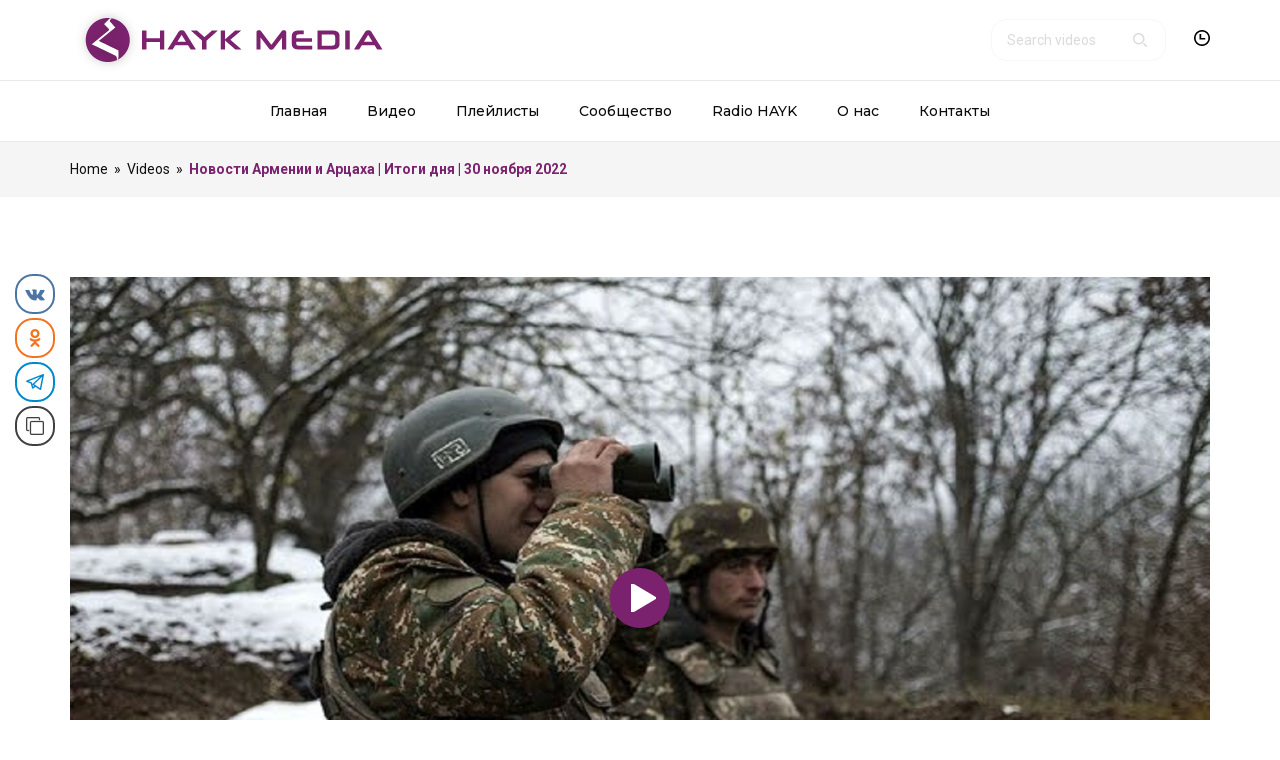

--- FILE ---
content_type: text/html; charset=UTF-8
request_url: https://hayk.media/video/%D0%BD%D0%BE%D0%B2%D0%BE%D1%81%D1%82%D0%B8-%D0%B0%D1%80%D0%BC%D0%B5%D0%BD%D0%B8%D0%B8-%D0%B8-%D0%B0%D1%80%D1%86%D0%B0%D1%85%D0%B0-%D0%B8%D1%82%D0%BE%D0%B3%D0%B8-%D0%B4%D0%BD%D1%8F-30-%D0%BD%D0%BE/
body_size: 24362
content:
<!DOCTYPE html>
<!-- Open HTML -->
<html lang="ru-RU" prefix="og: http://ogp.me/ns#">
    <!-- Open Head -->
    <head>
        <meta charset="UTF-8">
        <meta name="viewport" content="width=device-width, initial-scale=1">
        <link rel="profile" href="//gmpg.org/xfn/11">
                <title>Новости Армении и Арцаха | Итоги дня | 30 ноября 2022 &#8211; HAYK</title>
<meta name='robots' content='max-image-preview:large' />
<meta property="og:locale" content="ru_RU" />
<meta property="og:type" content="article" />
<meta property="og:title" content="Новости Армении и Арцаха | Итоги дня | 30 ноября 2022" />
<meta property="og:url" content="https://hayk.media/video/%d0%bd%d0%be%d0%b2%d0%be%d1%81%d1%82%d0%b8-%d0%b0%d1%80%d0%bc%d0%b5%d0%bd%d0%b8%d0%b8-%d0%b8-%d0%b0%d1%80%d1%86%d0%b0%d1%85%d0%b0-%d0%b8%d1%82%d0%be%d0%b3%d0%b8-%d0%b4%d0%bd%d1%8f-30-%d0%bd%d0%be/" />
<meta property="og:site_name" content="HAYK" />
<meta property="og:image" content="https://hayk.media/wp-content/uploads/2022/12/photo1669825855.jpeg" />
<meta property="og:image:secure_url" content="https://hayk.media/wp-content/uploads/2022/12/photo1669825855.jpeg" />
<meta property="og:image:width" content="1600" />
<meta property="og:image:height" content="900" />
<link rel='dns-prefetch' href='//fonts.googleapis.com' />
<link rel='preconnect' href='https://fonts.gstatic.com' crossorigin />
<link rel="alternate" type="application/rss+xml" title="HAYK &raquo; Лента" href="https://hayk.media/feed/" />
<link rel="alternate" type="application/rss+xml" title="HAYK &raquo; Лента комментариев" href="https://hayk.media/comments/feed/" />
<link rel="alternate" type="application/rss+xml" title="HAYK &raquo; Лента комментариев к &laquo;Новости Армении и Арцаха | Итоги дня | 30 ноября 2022&raquo;" href="https://hayk.media/video/%d0%bd%d0%be%d0%b2%d0%be%d1%81%d1%82%d0%b8-%d0%b0%d1%80%d0%bc%d0%b5%d0%bd%d0%b8%d0%b8-%d0%b8-%d0%b0%d1%80%d1%86%d0%b0%d1%85%d0%b0-%d0%b8%d1%82%d0%be%d0%b3%d0%b8-%d0%b4%d0%bd%d1%8f-30-%d0%bd%d0%be/feed/" />
<link rel="alternate" title="oEmbed (JSON)" type="application/json+oembed" href="https://hayk.media/wp-json/oembed/1.0/embed?url=https%3A%2F%2Fhayk.media%2Fvideo%2F%25d0%25bd%25d0%25be%25d0%25b2%25d0%25be%25d1%2581%25d1%2582%25d0%25b8-%25d0%25b0%25d1%2580%25d0%25bc%25d0%25b5%25d0%25bd%25d0%25b8%25d0%25b8-%25d0%25b8-%25d0%25b0%25d1%2580%25d1%2586%25d0%25b0%25d1%2585%25d0%25b0-%25d0%25b8%25d1%2582%25d0%25be%25d0%25b3%25d0%25b8-%25d0%25b4%25d0%25bd%25d1%258f-30-%25d0%25bd%25d0%25be%2F" />
<link rel="alternate" title="oEmbed (XML)" type="text/xml+oembed" href="https://hayk.media/wp-json/oembed/1.0/embed?url=https%3A%2F%2Fhayk.media%2Fvideo%2F%25d0%25bd%25d0%25be%25d0%25b2%25d0%25be%25d1%2581%25d1%2582%25d0%25b8-%25d0%25b0%25d1%2580%25d0%25bc%25d0%25b5%25d0%25bd%25d0%25b8%25d0%25b8-%25d0%25b8-%25d0%25b0%25d1%2580%25d1%2586%25d0%25b0%25d1%2585%25d0%25b0-%25d0%25b8%25d1%2582%25d0%25be%25d0%25b3%25d0%25b8-%25d0%25b4%25d0%25bd%25d1%258f-30-%25d0%25bd%25d0%25be%2F&#038;format=xml" />
<style id='wp-img-auto-sizes-contain-inline-css' type='text/css'>
img:is([sizes=auto i],[sizes^="auto," i]){contain-intrinsic-size:3000px 1500px}
/*# sourceURL=wp-img-auto-sizes-contain-inline-css */
</style>
<link rel='stylesheet' id='fontawesome-all-css' href='https://hayk.media/wp-content/plugins/haru-vidi/assets/libraries/fontawesome/css/all.min.css?ver=6.9' type='text/css' media='all' />
<link rel='stylesheet' id='fontawesome-shims-css' href='https://hayk.media/wp-content/plugins/haru-vidi/assets/libraries/fontawesome/css/v4-shims.min.css?ver=6.9' type='text/css' media='all' />
<link rel='stylesheet' id='animate-css' href='https://hayk.media/wp-content/plugins/haru-vidi/assets/libraries/animate/animate.min.css?ver=6.9' type='text/css' media='all' />
<link rel='stylesheet' id='mediaelement-css' href='https://hayk.media/wp-content/plugins/haru-vidi/assets/libraries/mediaelement/mediaelementplayer.css?ver=6.9' type='text/css' media='all' />
<link rel='stylesheet' id='magnific-popup-css' href='https://hayk.media/wp-content/plugins/haru-vidi/assets/libraries/magnificPopup/magnific-popup.css?ver=6.9' type='text/css' media='all' />
<link rel='stylesheet' id='haru-vidi-custom-css' href='https://hayk.media/wp-content/plugins/haru-vidi/assets/css/style-custom.min.css?ver=6.9' type='text/css' media='all' />
<style id='wp-emoji-styles-inline-css' type='text/css'>

	img.wp-smiley, img.emoji {
		display: inline !important;
		border: none !important;
		box-shadow: none !important;
		height: 1em !important;
		width: 1em !important;
		margin: 0 0.07em !important;
		vertical-align: -0.1em !important;
		background: none !important;
		padding: 0 !important;
	}
/*# sourceURL=wp-emoji-styles-inline-css */
</style>
<style id='wp-block-library-inline-css' type='text/css'>
:root{--wp-block-synced-color:#7a00df;--wp-block-synced-color--rgb:122,0,223;--wp-bound-block-color:var(--wp-block-synced-color);--wp-editor-canvas-background:#ddd;--wp-admin-theme-color:#007cba;--wp-admin-theme-color--rgb:0,124,186;--wp-admin-theme-color-darker-10:#006ba1;--wp-admin-theme-color-darker-10--rgb:0,107,160.5;--wp-admin-theme-color-darker-20:#005a87;--wp-admin-theme-color-darker-20--rgb:0,90,135;--wp-admin-border-width-focus:2px}@media (min-resolution:192dpi){:root{--wp-admin-border-width-focus:1.5px}}.wp-element-button{cursor:pointer}:root .has-very-light-gray-background-color{background-color:#eee}:root .has-very-dark-gray-background-color{background-color:#313131}:root .has-very-light-gray-color{color:#eee}:root .has-very-dark-gray-color{color:#313131}:root .has-vivid-green-cyan-to-vivid-cyan-blue-gradient-background{background:linear-gradient(135deg,#00d084,#0693e3)}:root .has-purple-crush-gradient-background{background:linear-gradient(135deg,#34e2e4,#4721fb 50%,#ab1dfe)}:root .has-hazy-dawn-gradient-background{background:linear-gradient(135deg,#faaca8,#dad0ec)}:root .has-subdued-olive-gradient-background{background:linear-gradient(135deg,#fafae1,#67a671)}:root .has-atomic-cream-gradient-background{background:linear-gradient(135deg,#fdd79a,#004a59)}:root .has-nightshade-gradient-background{background:linear-gradient(135deg,#330968,#31cdcf)}:root .has-midnight-gradient-background{background:linear-gradient(135deg,#020381,#2874fc)}:root{--wp--preset--font-size--normal:16px;--wp--preset--font-size--huge:42px}.has-regular-font-size{font-size:1em}.has-larger-font-size{font-size:2.625em}.has-normal-font-size{font-size:var(--wp--preset--font-size--normal)}.has-huge-font-size{font-size:var(--wp--preset--font-size--huge)}.has-text-align-center{text-align:center}.has-text-align-left{text-align:left}.has-text-align-right{text-align:right}.has-fit-text{white-space:nowrap!important}#end-resizable-editor-section{display:none}.aligncenter{clear:both}.items-justified-left{justify-content:flex-start}.items-justified-center{justify-content:center}.items-justified-right{justify-content:flex-end}.items-justified-space-between{justify-content:space-between}.screen-reader-text{border:0;clip-path:inset(50%);height:1px;margin:-1px;overflow:hidden;padding:0;position:absolute;width:1px;word-wrap:normal!important}.screen-reader-text:focus{background-color:#ddd;clip-path:none;color:#444;display:block;font-size:1em;height:auto;left:5px;line-height:normal;padding:15px 23px 14px;text-decoration:none;top:5px;width:auto;z-index:100000}html :where(.has-border-color){border-style:solid}html :where([style*=border-top-color]){border-top-style:solid}html :where([style*=border-right-color]){border-right-style:solid}html :where([style*=border-bottom-color]){border-bottom-style:solid}html :where([style*=border-left-color]){border-left-style:solid}html :where([style*=border-width]){border-style:solid}html :where([style*=border-top-width]){border-top-style:solid}html :where([style*=border-right-width]){border-right-style:solid}html :where([style*=border-bottom-width]){border-bottom-style:solid}html :where([style*=border-left-width]){border-left-style:solid}html :where(img[class*=wp-image-]){height:auto;max-width:100%}:where(figure){margin:0 0 1em}html :where(.is-position-sticky){--wp-admin--admin-bar--position-offset:var(--wp-admin--admin-bar--height,0px)}@media screen and (max-width:600px){html :where(.is-position-sticky){--wp-admin--admin-bar--position-offset:0px}}

/*# sourceURL=wp-block-library-inline-css */
</style><style id='global-styles-inline-css' type='text/css'>
:root{--wp--preset--aspect-ratio--square: 1;--wp--preset--aspect-ratio--4-3: 4/3;--wp--preset--aspect-ratio--3-4: 3/4;--wp--preset--aspect-ratio--3-2: 3/2;--wp--preset--aspect-ratio--2-3: 2/3;--wp--preset--aspect-ratio--16-9: 16/9;--wp--preset--aspect-ratio--9-16: 9/16;--wp--preset--color--black: #000000;--wp--preset--color--cyan-bluish-gray: #abb8c3;--wp--preset--color--white: #ffffff;--wp--preset--color--pale-pink: #f78da7;--wp--preset--color--vivid-red: #cf2e2e;--wp--preset--color--luminous-vivid-orange: #ff6900;--wp--preset--color--luminous-vivid-amber: #fcb900;--wp--preset--color--light-green-cyan: #7bdcb5;--wp--preset--color--vivid-green-cyan: #00d084;--wp--preset--color--pale-cyan-blue: #8ed1fc;--wp--preset--color--vivid-cyan-blue: #0693e3;--wp--preset--color--vivid-purple: #9b51e0;--wp--preset--gradient--vivid-cyan-blue-to-vivid-purple: linear-gradient(135deg,rgb(6,147,227) 0%,rgb(155,81,224) 100%);--wp--preset--gradient--light-green-cyan-to-vivid-green-cyan: linear-gradient(135deg,rgb(122,220,180) 0%,rgb(0,208,130) 100%);--wp--preset--gradient--luminous-vivid-amber-to-luminous-vivid-orange: linear-gradient(135deg,rgb(252,185,0) 0%,rgb(255,105,0) 100%);--wp--preset--gradient--luminous-vivid-orange-to-vivid-red: linear-gradient(135deg,rgb(255,105,0) 0%,rgb(207,46,46) 100%);--wp--preset--gradient--very-light-gray-to-cyan-bluish-gray: linear-gradient(135deg,rgb(238,238,238) 0%,rgb(169,184,195) 100%);--wp--preset--gradient--cool-to-warm-spectrum: linear-gradient(135deg,rgb(74,234,220) 0%,rgb(151,120,209) 20%,rgb(207,42,186) 40%,rgb(238,44,130) 60%,rgb(251,105,98) 80%,rgb(254,248,76) 100%);--wp--preset--gradient--blush-light-purple: linear-gradient(135deg,rgb(255,206,236) 0%,rgb(152,150,240) 100%);--wp--preset--gradient--blush-bordeaux: linear-gradient(135deg,rgb(254,205,165) 0%,rgb(254,45,45) 50%,rgb(107,0,62) 100%);--wp--preset--gradient--luminous-dusk: linear-gradient(135deg,rgb(255,203,112) 0%,rgb(199,81,192) 50%,rgb(65,88,208) 100%);--wp--preset--gradient--pale-ocean: linear-gradient(135deg,rgb(255,245,203) 0%,rgb(182,227,212) 50%,rgb(51,167,181) 100%);--wp--preset--gradient--electric-grass: linear-gradient(135deg,rgb(202,248,128) 0%,rgb(113,206,126) 100%);--wp--preset--gradient--midnight: linear-gradient(135deg,rgb(2,3,129) 0%,rgb(40,116,252) 100%);--wp--preset--font-size--small: 13px;--wp--preset--font-size--medium: 20px;--wp--preset--font-size--large: 36px;--wp--preset--font-size--x-large: 42px;--wp--preset--spacing--20: 0.44rem;--wp--preset--spacing--30: 0.67rem;--wp--preset--spacing--40: 1rem;--wp--preset--spacing--50: 1.5rem;--wp--preset--spacing--60: 2.25rem;--wp--preset--spacing--70: 3.38rem;--wp--preset--spacing--80: 5.06rem;--wp--preset--shadow--natural: 6px 6px 9px rgba(0, 0, 0, 0.2);--wp--preset--shadow--deep: 12px 12px 50px rgba(0, 0, 0, 0.4);--wp--preset--shadow--sharp: 6px 6px 0px rgba(0, 0, 0, 0.2);--wp--preset--shadow--outlined: 6px 6px 0px -3px rgb(255, 255, 255), 6px 6px rgb(0, 0, 0);--wp--preset--shadow--crisp: 6px 6px 0px rgb(0, 0, 0);}:where(.is-layout-flex){gap: 0.5em;}:where(.is-layout-grid){gap: 0.5em;}body .is-layout-flex{display: flex;}.is-layout-flex{flex-wrap: wrap;align-items: center;}.is-layout-flex > :is(*, div){margin: 0;}body .is-layout-grid{display: grid;}.is-layout-grid > :is(*, div){margin: 0;}:where(.wp-block-columns.is-layout-flex){gap: 2em;}:where(.wp-block-columns.is-layout-grid){gap: 2em;}:where(.wp-block-post-template.is-layout-flex){gap: 1.25em;}:where(.wp-block-post-template.is-layout-grid){gap: 1.25em;}.has-black-color{color: var(--wp--preset--color--black) !important;}.has-cyan-bluish-gray-color{color: var(--wp--preset--color--cyan-bluish-gray) !important;}.has-white-color{color: var(--wp--preset--color--white) !important;}.has-pale-pink-color{color: var(--wp--preset--color--pale-pink) !important;}.has-vivid-red-color{color: var(--wp--preset--color--vivid-red) !important;}.has-luminous-vivid-orange-color{color: var(--wp--preset--color--luminous-vivid-orange) !important;}.has-luminous-vivid-amber-color{color: var(--wp--preset--color--luminous-vivid-amber) !important;}.has-light-green-cyan-color{color: var(--wp--preset--color--light-green-cyan) !important;}.has-vivid-green-cyan-color{color: var(--wp--preset--color--vivid-green-cyan) !important;}.has-pale-cyan-blue-color{color: var(--wp--preset--color--pale-cyan-blue) !important;}.has-vivid-cyan-blue-color{color: var(--wp--preset--color--vivid-cyan-blue) !important;}.has-vivid-purple-color{color: var(--wp--preset--color--vivid-purple) !important;}.has-black-background-color{background-color: var(--wp--preset--color--black) !important;}.has-cyan-bluish-gray-background-color{background-color: var(--wp--preset--color--cyan-bluish-gray) !important;}.has-white-background-color{background-color: var(--wp--preset--color--white) !important;}.has-pale-pink-background-color{background-color: var(--wp--preset--color--pale-pink) !important;}.has-vivid-red-background-color{background-color: var(--wp--preset--color--vivid-red) !important;}.has-luminous-vivid-orange-background-color{background-color: var(--wp--preset--color--luminous-vivid-orange) !important;}.has-luminous-vivid-amber-background-color{background-color: var(--wp--preset--color--luminous-vivid-amber) !important;}.has-light-green-cyan-background-color{background-color: var(--wp--preset--color--light-green-cyan) !important;}.has-vivid-green-cyan-background-color{background-color: var(--wp--preset--color--vivid-green-cyan) !important;}.has-pale-cyan-blue-background-color{background-color: var(--wp--preset--color--pale-cyan-blue) !important;}.has-vivid-cyan-blue-background-color{background-color: var(--wp--preset--color--vivid-cyan-blue) !important;}.has-vivid-purple-background-color{background-color: var(--wp--preset--color--vivid-purple) !important;}.has-black-border-color{border-color: var(--wp--preset--color--black) !important;}.has-cyan-bluish-gray-border-color{border-color: var(--wp--preset--color--cyan-bluish-gray) !important;}.has-white-border-color{border-color: var(--wp--preset--color--white) !important;}.has-pale-pink-border-color{border-color: var(--wp--preset--color--pale-pink) !important;}.has-vivid-red-border-color{border-color: var(--wp--preset--color--vivid-red) !important;}.has-luminous-vivid-orange-border-color{border-color: var(--wp--preset--color--luminous-vivid-orange) !important;}.has-luminous-vivid-amber-border-color{border-color: var(--wp--preset--color--luminous-vivid-amber) !important;}.has-light-green-cyan-border-color{border-color: var(--wp--preset--color--light-green-cyan) !important;}.has-vivid-green-cyan-border-color{border-color: var(--wp--preset--color--vivid-green-cyan) !important;}.has-pale-cyan-blue-border-color{border-color: var(--wp--preset--color--pale-cyan-blue) !important;}.has-vivid-cyan-blue-border-color{border-color: var(--wp--preset--color--vivid-cyan-blue) !important;}.has-vivid-purple-border-color{border-color: var(--wp--preset--color--vivid-purple) !important;}.has-vivid-cyan-blue-to-vivid-purple-gradient-background{background: var(--wp--preset--gradient--vivid-cyan-blue-to-vivid-purple) !important;}.has-light-green-cyan-to-vivid-green-cyan-gradient-background{background: var(--wp--preset--gradient--light-green-cyan-to-vivid-green-cyan) !important;}.has-luminous-vivid-amber-to-luminous-vivid-orange-gradient-background{background: var(--wp--preset--gradient--luminous-vivid-amber-to-luminous-vivid-orange) !important;}.has-luminous-vivid-orange-to-vivid-red-gradient-background{background: var(--wp--preset--gradient--luminous-vivid-orange-to-vivid-red) !important;}.has-very-light-gray-to-cyan-bluish-gray-gradient-background{background: var(--wp--preset--gradient--very-light-gray-to-cyan-bluish-gray) !important;}.has-cool-to-warm-spectrum-gradient-background{background: var(--wp--preset--gradient--cool-to-warm-spectrum) !important;}.has-blush-light-purple-gradient-background{background: var(--wp--preset--gradient--blush-light-purple) !important;}.has-blush-bordeaux-gradient-background{background: var(--wp--preset--gradient--blush-bordeaux) !important;}.has-luminous-dusk-gradient-background{background: var(--wp--preset--gradient--luminous-dusk) !important;}.has-pale-ocean-gradient-background{background: var(--wp--preset--gradient--pale-ocean) !important;}.has-electric-grass-gradient-background{background: var(--wp--preset--gradient--electric-grass) !important;}.has-midnight-gradient-background{background: var(--wp--preset--gradient--midnight) !important;}.has-small-font-size{font-size: var(--wp--preset--font-size--small) !important;}.has-medium-font-size{font-size: var(--wp--preset--font-size--medium) !important;}.has-large-font-size{font-size: var(--wp--preset--font-size--large) !important;}.has-x-large-font-size{font-size: var(--wp--preset--font-size--x-large) !important;}
/*# sourceURL=global-styles-inline-css */
</style>

<style id='classic-theme-styles-inline-css' type='text/css'>
/*! This file is auto-generated */
.wp-block-button__link{color:#fff;background-color:#32373c;border-radius:9999px;box-shadow:none;text-decoration:none;padding:calc(.667em + 2px) calc(1.333em + 2px);font-size:1.125em}.wp-block-file__button{background:#32373c;color:#fff;text-decoration:none}
/*# sourceURL=/wp-includes/css/classic-themes.min.css */
</style>
<style id='extendify-gutenberg-patterns-and-templates-utilities-inline-css' type='text/css'>
.ext-absolute{position:absolute!important}.ext-relative{position:relative!important}.ext-top-base{top:var(--wp--style--block-gap,1.75rem)!important}.ext-top-lg{top:var(--extendify--spacing--large)!important}.ext--top-base{top:calc(var(--wp--style--block-gap, 1.75rem)*-1)!important}.ext--top-lg{top:calc(var(--extendify--spacing--large)*-1)!important}.ext-right-base{right:var(--wp--style--block-gap,1.75rem)!important}.ext-right-lg{right:var(--extendify--spacing--large)!important}.ext--right-base{right:calc(var(--wp--style--block-gap, 1.75rem)*-1)!important}.ext--right-lg{right:calc(var(--extendify--spacing--large)*-1)!important}.ext-bottom-base{bottom:var(--wp--style--block-gap,1.75rem)!important}.ext-bottom-lg{bottom:var(--extendify--spacing--large)!important}.ext--bottom-base{bottom:calc(var(--wp--style--block-gap, 1.75rem)*-1)!important}.ext--bottom-lg{bottom:calc(var(--extendify--spacing--large)*-1)!important}.ext-left-base{left:var(--wp--style--block-gap,1.75rem)!important}.ext-left-lg{left:var(--extendify--spacing--large)!important}.ext--left-base{left:calc(var(--wp--style--block-gap, 1.75rem)*-1)!important}.ext--left-lg{left:calc(var(--extendify--spacing--large)*-1)!important}.ext-order-1{order:1!important}.ext-order-2{order:2!important}.ext-col-auto{grid-column:auto!important}.ext-col-span-1{grid-column:span 1/span 1!important}.ext-col-span-2{grid-column:span 2/span 2!important}.ext-col-span-3{grid-column:span 3/span 3!important}.ext-col-span-4{grid-column:span 4/span 4!important}.ext-col-span-5{grid-column:span 5/span 5!important}.ext-col-span-6{grid-column:span 6/span 6!important}.ext-col-span-7{grid-column:span 7/span 7!important}.ext-col-span-8{grid-column:span 8/span 8!important}.ext-col-span-9{grid-column:span 9/span 9!important}.ext-col-span-10{grid-column:span 10/span 10!important}.ext-col-span-11{grid-column:span 11/span 11!important}.ext-col-span-12{grid-column:span 12/span 12!important}.ext-col-span-full{grid-column:1/-1!important}.ext-col-start-1{grid-column-start:1!important}.ext-col-start-2{grid-column-start:2!important}.ext-col-start-3{grid-column-start:3!important}.ext-col-start-4{grid-column-start:4!important}.ext-col-start-5{grid-column-start:5!important}.ext-col-start-6{grid-column-start:6!important}.ext-col-start-7{grid-column-start:7!important}.ext-col-start-8{grid-column-start:8!important}.ext-col-start-9{grid-column-start:9!important}.ext-col-start-10{grid-column-start:10!important}.ext-col-start-11{grid-column-start:11!important}.ext-col-start-12{grid-column-start:12!important}.ext-col-start-13{grid-column-start:13!important}.ext-col-start-auto{grid-column-start:auto!important}.ext-col-end-1{grid-column-end:1!important}.ext-col-end-2{grid-column-end:2!important}.ext-col-end-3{grid-column-end:3!important}.ext-col-end-4{grid-column-end:4!important}.ext-col-end-5{grid-column-end:5!important}.ext-col-end-6{grid-column-end:6!important}.ext-col-end-7{grid-column-end:7!important}.ext-col-end-8{grid-column-end:8!important}.ext-col-end-9{grid-column-end:9!important}.ext-col-end-10{grid-column-end:10!important}.ext-col-end-11{grid-column-end:11!important}.ext-col-end-12{grid-column-end:12!important}.ext-col-end-13{grid-column-end:13!important}.ext-col-end-auto{grid-column-end:auto!important}.ext-row-auto{grid-row:auto!important}.ext-row-span-1{grid-row:span 1/span 1!important}.ext-row-span-2{grid-row:span 2/span 2!important}.ext-row-span-3{grid-row:span 3/span 3!important}.ext-row-span-4{grid-row:span 4/span 4!important}.ext-row-span-5{grid-row:span 5/span 5!important}.ext-row-span-6{grid-row:span 6/span 6!important}.ext-row-span-full{grid-row:1/-1!important}.ext-row-start-1{grid-row-start:1!important}.ext-row-start-2{grid-row-start:2!important}.ext-row-start-3{grid-row-start:3!important}.ext-row-start-4{grid-row-start:4!important}.ext-row-start-5{grid-row-start:5!important}.ext-row-start-6{grid-row-start:6!important}.ext-row-start-7{grid-row-start:7!important}.ext-row-start-auto{grid-row-start:auto!important}.ext-row-end-1{grid-row-end:1!important}.ext-row-end-2{grid-row-end:2!important}.ext-row-end-3{grid-row-end:3!important}.ext-row-end-4{grid-row-end:4!important}.ext-row-end-5{grid-row-end:5!important}.ext-row-end-6{grid-row-end:6!important}.ext-row-end-7{grid-row-end:7!important}.ext-row-end-auto{grid-row-end:auto!important}.ext-m-0:not([style*=margin]){margin:0!important}.ext-m-auto:not([style*=margin]){margin:auto!important}.ext-m-base:not([style*=margin]){margin:var(--wp--style--block-gap,1.75rem)!important}.ext-m-lg:not([style*=margin]){margin:var(--extendify--spacing--large)!important}.ext--m-base:not([style*=margin]){margin:calc(var(--wp--style--block-gap, 1.75rem)*-1)!important}.ext--m-lg:not([style*=margin]){margin:calc(var(--extendify--spacing--large)*-1)!important}.ext-mx-0:not([style*=margin]){margin-left:0!important;margin-right:0!important}.ext-mx-auto:not([style*=margin]){margin-left:auto!important;margin-right:auto!important}.ext-mx-base:not([style*=margin]){margin-left:var(--wp--style--block-gap,1.75rem)!important;margin-right:var(--wp--style--block-gap,1.75rem)!important}.ext-mx-lg:not([style*=margin]){margin-left:var(--extendify--spacing--large)!important;margin-right:var(--extendify--spacing--large)!important}.ext--mx-base:not([style*=margin]){margin-left:calc(var(--wp--style--block-gap, 1.75rem)*-1)!important;margin-right:calc(var(--wp--style--block-gap, 1.75rem)*-1)!important}.ext--mx-lg:not([style*=margin]){margin-left:calc(var(--extendify--spacing--large)*-1)!important;margin-right:calc(var(--extendify--spacing--large)*-1)!important}.ext-my-0:not([style*=margin]){margin-bottom:0!important;margin-top:0!important}.ext-my-auto:not([style*=margin]){margin-bottom:auto!important;margin-top:auto!important}.ext-my-base:not([style*=margin]){margin-bottom:var(--wp--style--block-gap,1.75rem)!important;margin-top:var(--wp--style--block-gap,1.75rem)!important}.ext-my-lg:not([style*=margin]){margin-bottom:var(--extendify--spacing--large)!important;margin-top:var(--extendify--spacing--large)!important}.ext--my-base:not([style*=margin]){margin-bottom:calc(var(--wp--style--block-gap, 1.75rem)*-1)!important;margin-top:calc(var(--wp--style--block-gap, 1.75rem)*-1)!important}.ext--my-lg:not([style*=margin]){margin-bottom:calc(var(--extendify--spacing--large)*-1)!important;margin-top:calc(var(--extendify--spacing--large)*-1)!important}.ext-mt-0:not([style*=margin]){margin-top:0!important}.ext-mt-auto:not([style*=margin]){margin-top:auto!important}.ext-mt-base:not([style*=margin]){margin-top:var(--wp--style--block-gap,1.75rem)!important}.ext-mt-lg:not([style*=margin]){margin-top:var(--extendify--spacing--large)!important}.ext--mt-base:not([style*=margin]){margin-top:calc(var(--wp--style--block-gap, 1.75rem)*-1)!important}.ext--mt-lg:not([style*=margin]){margin-top:calc(var(--extendify--spacing--large)*-1)!important}.ext-mr-0:not([style*=margin]){margin-right:0!important}.ext-mr-auto:not([style*=margin]){margin-right:auto!important}.ext-mr-base:not([style*=margin]){margin-right:var(--wp--style--block-gap,1.75rem)!important}.ext-mr-lg:not([style*=margin]){margin-right:var(--extendify--spacing--large)!important}.ext--mr-base:not([style*=margin]){margin-right:calc(var(--wp--style--block-gap, 1.75rem)*-1)!important}.ext--mr-lg:not([style*=margin]){margin-right:calc(var(--extendify--spacing--large)*-1)!important}.ext-mb-0:not([style*=margin]){margin-bottom:0!important}.ext-mb-auto:not([style*=margin]){margin-bottom:auto!important}.ext-mb-base:not([style*=margin]){margin-bottom:var(--wp--style--block-gap,1.75rem)!important}.ext-mb-lg:not([style*=margin]){margin-bottom:var(--extendify--spacing--large)!important}.ext--mb-base:not([style*=margin]){margin-bottom:calc(var(--wp--style--block-gap, 1.75rem)*-1)!important}.ext--mb-lg:not([style*=margin]){margin-bottom:calc(var(--extendify--spacing--large)*-1)!important}.ext-ml-0:not([style*=margin]){margin-left:0!important}.ext-ml-auto:not([style*=margin]){margin-left:auto!important}.ext-ml-base:not([style*=margin]){margin-left:var(--wp--style--block-gap,1.75rem)!important}.ext-ml-lg:not([style*=margin]){margin-left:var(--extendify--spacing--large)!important}.ext--ml-base:not([style*=margin]){margin-left:calc(var(--wp--style--block-gap, 1.75rem)*-1)!important}.ext--ml-lg:not([style*=margin]){margin-left:calc(var(--extendify--spacing--large)*-1)!important}.ext-block{display:block!important}.ext-inline-block{display:inline-block!important}.ext-inline{display:inline!important}.ext-flex{display:flex!important}.ext-inline-flex{display:inline-flex!important}.ext-grid{display:grid!important}.ext-inline-grid{display:inline-grid!important}.ext-hidden{display:none!important}.ext-w-auto{width:auto!important}.ext-w-full{width:100%!important}.ext-max-w-full{max-width:100%!important}.ext-flex-1{flex:1 1 0%!important}.ext-flex-auto{flex:1 1 auto!important}.ext-flex-initial{flex:0 1 auto!important}.ext-flex-none{flex:none!important}.ext-flex-shrink-0{flex-shrink:0!important}.ext-flex-shrink{flex-shrink:1!important}.ext-flex-grow-0{flex-grow:0!important}.ext-flex-grow{flex-grow:1!important}.ext-list-none{list-style-type:none!important}.ext-grid-cols-1{grid-template-columns:repeat(1,minmax(0,1fr))!important}.ext-grid-cols-2{grid-template-columns:repeat(2,minmax(0,1fr))!important}.ext-grid-cols-3{grid-template-columns:repeat(3,minmax(0,1fr))!important}.ext-grid-cols-4{grid-template-columns:repeat(4,minmax(0,1fr))!important}.ext-grid-cols-5{grid-template-columns:repeat(5,minmax(0,1fr))!important}.ext-grid-cols-6{grid-template-columns:repeat(6,minmax(0,1fr))!important}.ext-grid-cols-7{grid-template-columns:repeat(7,minmax(0,1fr))!important}.ext-grid-cols-8{grid-template-columns:repeat(8,minmax(0,1fr))!important}.ext-grid-cols-9{grid-template-columns:repeat(9,minmax(0,1fr))!important}.ext-grid-cols-10{grid-template-columns:repeat(10,minmax(0,1fr))!important}.ext-grid-cols-11{grid-template-columns:repeat(11,minmax(0,1fr))!important}.ext-grid-cols-12{grid-template-columns:repeat(12,minmax(0,1fr))!important}.ext-grid-cols-none{grid-template-columns:none!important}.ext-grid-rows-1{grid-template-rows:repeat(1,minmax(0,1fr))!important}.ext-grid-rows-2{grid-template-rows:repeat(2,minmax(0,1fr))!important}.ext-grid-rows-3{grid-template-rows:repeat(3,minmax(0,1fr))!important}.ext-grid-rows-4{grid-template-rows:repeat(4,minmax(0,1fr))!important}.ext-grid-rows-5{grid-template-rows:repeat(5,minmax(0,1fr))!important}.ext-grid-rows-6{grid-template-rows:repeat(6,minmax(0,1fr))!important}.ext-grid-rows-none{grid-template-rows:none!important}.ext-flex-row{flex-direction:row!important}.ext-flex-row-reverse{flex-direction:row-reverse!important}.ext-flex-col{flex-direction:column!important}.ext-flex-col-reverse{flex-direction:column-reverse!important}.ext-flex-wrap{flex-wrap:wrap!important}.ext-flex-wrap-reverse{flex-wrap:wrap-reverse!important}.ext-flex-nowrap{flex-wrap:nowrap!important}.ext-items-start{align-items:flex-start!important}.ext-items-end{align-items:flex-end!important}.ext-items-center{align-items:center!important}.ext-items-baseline{align-items:baseline!important}.ext-items-stretch{align-items:stretch!important}.ext-justify-start{justify-content:flex-start!important}.ext-justify-end{justify-content:flex-end!important}.ext-justify-center{justify-content:center!important}.ext-justify-between{justify-content:space-between!important}.ext-justify-around{justify-content:space-around!important}.ext-justify-evenly{justify-content:space-evenly!important}.ext-justify-items-start{justify-items:start!important}.ext-justify-items-end{justify-items:end!important}.ext-justify-items-center{justify-items:center!important}.ext-justify-items-stretch{justify-items:stretch!important}.ext-gap-0{gap:0!important}.ext-gap-base{gap:var(--wp--style--block-gap,1.75rem)!important}.ext-gap-lg{gap:var(--extendify--spacing--large)!important}.ext-gap-x-0{-moz-column-gap:0!important;column-gap:0!important}.ext-gap-x-base{-moz-column-gap:var(--wp--style--block-gap,1.75rem)!important;column-gap:var(--wp--style--block-gap,1.75rem)!important}.ext-gap-x-lg{-moz-column-gap:var(--extendify--spacing--large)!important;column-gap:var(--extendify--spacing--large)!important}.ext-gap-y-0{row-gap:0!important}.ext-gap-y-base{row-gap:var(--wp--style--block-gap,1.75rem)!important}.ext-gap-y-lg{row-gap:var(--extendify--spacing--large)!important}.ext-justify-self-auto{justify-self:auto!important}.ext-justify-self-start{justify-self:start!important}.ext-justify-self-end{justify-self:end!important}.ext-justify-self-center{justify-self:center!important}.ext-justify-self-stretch{justify-self:stretch!important}.ext-rounded-none{border-radius:0!important}.ext-rounded-full{border-radius:9999px!important}.ext-rounded-t-none{border-top-left-radius:0!important;border-top-right-radius:0!important}.ext-rounded-t-full{border-top-left-radius:9999px!important;border-top-right-radius:9999px!important}.ext-rounded-r-none{border-bottom-right-radius:0!important;border-top-right-radius:0!important}.ext-rounded-r-full{border-bottom-right-radius:9999px!important;border-top-right-radius:9999px!important}.ext-rounded-b-none{border-bottom-left-radius:0!important;border-bottom-right-radius:0!important}.ext-rounded-b-full{border-bottom-left-radius:9999px!important;border-bottom-right-radius:9999px!important}.ext-rounded-l-none{border-bottom-left-radius:0!important;border-top-left-radius:0!important}.ext-rounded-l-full{border-bottom-left-radius:9999px!important;border-top-left-radius:9999px!important}.ext-rounded-tl-none{border-top-left-radius:0!important}.ext-rounded-tl-full{border-top-left-radius:9999px!important}.ext-rounded-tr-none{border-top-right-radius:0!important}.ext-rounded-tr-full{border-top-right-radius:9999px!important}.ext-rounded-br-none{border-bottom-right-radius:0!important}.ext-rounded-br-full{border-bottom-right-radius:9999px!important}.ext-rounded-bl-none{border-bottom-left-radius:0!important}.ext-rounded-bl-full{border-bottom-left-radius:9999px!important}.ext-border-0{border-width:0!important}.ext-border-t-0{border-top-width:0!important}.ext-border-r-0{border-right-width:0!important}.ext-border-b-0{border-bottom-width:0!important}.ext-border-l-0{border-left-width:0!important}.ext-p-0:not([style*=padding]){padding:0!important}.ext-p-base:not([style*=padding]){padding:var(--wp--style--block-gap,1.75rem)!important}.ext-p-lg:not([style*=padding]){padding:var(--extendify--spacing--large)!important}.ext-px-0:not([style*=padding]){padding-left:0!important;padding-right:0!important}.ext-px-base:not([style*=padding]){padding-left:var(--wp--style--block-gap,1.75rem)!important;padding-right:var(--wp--style--block-gap,1.75rem)!important}.ext-px-lg:not([style*=padding]){padding-left:var(--extendify--spacing--large)!important;padding-right:var(--extendify--spacing--large)!important}.ext-py-0:not([style*=padding]){padding-bottom:0!important;padding-top:0!important}.ext-py-base:not([style*=padding]){padding-bottom:var(--wp--style--block-gap,1.75rem)!important;padding-top:var(--wp--style--block-gap,1.75rem)!important}.ext-py-lg:not([style*=padding]){padding-bottom:var(--extendify--spacing--large)!important;padding-top:var(--extendify--spacing--large)!important}.ext-pt-0:not([style*=padding]){padding-top:0!important}.ext-pt-base:not([style*=padding]){padding-top:var(--wp--style--block-gap,1.75rem)!important}.ext-pt-lg:not([style*=padding]){padding-top:var(--extendify--spacing--large)!important}.ext-pr-0:not([style*=padding]){padding-right:0!important}.ext-pr-base:not([style*=padding]){padding-right:var(--wp--style--block-gap,1.75rem)!important}.ext-pr-lg:not([style*=padding]){padding-right:var(--extendify--spacing--large)!important}.ext-pb-0:not([style*=padding]){padding-bottom:0!important}.ext-pb-base:not([style*=padding]){padding-bottom:var(--wp--style--block-gap,1.75rem)!important}.ext-pb-lg:not([style*=padding]){padding-bottom:var(--extendify--spacing--large)!important}.ext-pl-0:not([style*=padding]){padding-left:0!important}.ext-pl-base:not([style*=padding]){padding-left:var(--wp--style--block-gap,1.75rem)!important}.ext-pl-lg:not([style*=padding]){padding-left:var(--extendify--spacing--large)!important}.ext-text-left{text-align:left!important}.ext-text-center{text-align:center!important}.ext-text-right{text-align:right!important}.ext-leading-none{line-height:1!important}.ext-leading-tight{line-height:1.25!important}.ext-leading-snug{line-height:1.375!important}.ext-leading-normal{line-height:1.5!important}.ext-leading-relaxed{line-height:1.625!important}.ext-leading-loose{line-height:2!important}.clip-path--rhombus img{-webkit-clip-path:polygon(15% 6%,80% 29%,84% 93%,23% 69%);clip-path:polygon(15% 6%,80% 29%,84% 93%,23% 69%)}.clip-path--diamond img{-webkit-clip-path:polygon(5% 29%,60% 2%,91% 64%,36% 89%);clip-path:polygon(5% 29%,60% 2%,91% 64%,36% 89%)}.clip-path--rhombus-alt img{-webkit-clip-path:polygon(14% 9%,85% 24%,91% 89%,19% 76%);clip-path:polygon(14% 9%,85% 24%,91% 89%,19% 76%)}.wp-block-columns[class*=fullwidth-cols]{margin-bottom:unset}.wp-block-column.editor\:pointer-events-none{margin-bottom:0!important;margin-top:0!important}.is-root-container.block-editor-block-list__layout>[data-align=full]:not(:first-of-type)>.wp-block-column.editor\:pointer-events-none,.is-root-container.block-editor-block-list__layout>[data-align=wide]>.wp-block-column.editor\:pointer-events-none{margin-top:calc(var(--wp--style--block-gap, 28px)*-1)!important}.ext .wp-block-columns .wp-block-column[style*=padding]{padding-left:0!important;padding-right:0!important}.ext .wp-block-columns+.wp-block-columns:not([class*=mt-]):not([class*=my-]):not([style*=margin]){margin-top:0!important}[class*=fullwidth-cols] .wp-block-column:first-child,[class*=fullwidth-cols] .wp-block-group:first-child{margin-top:0}[class*=fullwidth-cols] .wp-block-column:last-child,[class*=fullwidth-cols] .wp-block-group:last-child{margin-bottom:0}[class*=fullwidth-cols] .wp-block-column:first-child>*,[class*=fullwidth-cols] .wp-block-column>:first-child{margin-top:0}.ext .is-not-stacked-on-mobile .wp-block-column,[class*=fullwidth-cols] .wp-block-column>:last-child{margin-bottom:0}.wp-block-columns[class*=fullwidth-cols]:not(.is-not-stacked-on-mobile)>.wp-block-column:not(:last-child){margin-bottom:var(--wp--style--block-gap,1.75rem)}@media (min-width:782px){.wp-block-columns[class*=fullwidth-cols]:not(.is-not-stacked-on-mobile)>.wp-block-column:not(:last-child){margin-bottom:0}}.wp-block-columns[class*=fullwidth-cols].is-not-stacked-on-mobile>.wp-block-column{margin-bottom:0!important}@media (min-width:600px) and (max-width:781px){.wp-block-columns[class*=fullwidth-cols]:not(.is-not-stacked-on-mobile)>.wp-block-column:nth-child(2n){margin-left:var(--wp--style--block-gap,2em)}}@media (max-width:781px){.tablet\:fullwidth-cols.wp-block-columns:not(.is-not-stacked-on-mobile){flex-wrap:wrap}.tablet\:fullwidth-cols.wp-block-columns:not(.is-not-stacked-on-mobile)>.wp-block-column,.tablet\:fullwidth-cols.wp-block-columns:not(.is-not-stacked-on-mobile)>.wp-block-column:not([style*=margin]){margin-left:0!important}.tablet\:fullwidth-cols.wp-block-columns:not(.is-not-stacked-on-mobile)>.wp-block-column{flex-basis:100%!important}}@media (max-width:1079px){.desktop\:fullwidth-cols.wp-block-columns:not(.is-not-stacked-on-mobile){flex-wrap:wrap}.desktop\:fullwidth-cols.wp-block-columns:not(.is-not-stacked-on-mobile)>.wp-block-column,.desktop\:fullwidth-cols.wp-block-columns:not(.is-not-stacked-on-mobile)>.wp-block-column:not([style*=margin]){margin-left:0!important}.desktop\:fullwidth-cols.wp-block-columns:not(.is-not-stacked-on-mobile)>.wp-block-column{flex-basis:100%!important}.desktop\:fullwidth-cols.wp-block-columns:not(.is-not-stacked-on-mobile)>.wp-block-column:not(:last-child){margin-bottom:var(--wp--style--block-gap,1.75rem)!important}}.direction-rtl{direction:rtl}.direction-ltr{direction:ltr}.is-style-inline-list{padding-left:0!important}.is-style-inline-list li{list-style-type:none!important}@media (min-width:782px){.is-style-inline-list li{display:inline!important;margin-right:var(--wp--style--block-gap,1.75rem)!important}}@media (min-width:782px){.is-style-inline-list li:first-child{margin-left:0!important}}@media (min-width:782px){.is-style-inline-list li:last-child{margin-right:0!important}}.bring-to-front{position:relative;z-index:10}.text-stroke{-webkit-text-stroke-color:var(--wp--preset--color--background)}.text-stroke,.text-stroke--primary{-webkit-text-stroke-width:var(
        --wp--custom--typography--text-stroke-width,2px
    )}.text-stroke--primary{-webkit-text-stroke-color:var(--wp--preset--color--primary)}.text-stroke--secondary{-webkit-text-stroke-width:var(
        --wp--custom--typography--text-stroke-width,2px
    );-webkit-text-stroke-color:var(--wp--preset--color--secondary)}.editor\:no-caption .block-editor-rich-text__editable{display:none!important}.editor\:no-inserter .wp-block-column:not(.is-selected)>.block-list-appender,.editor\:no-inserter .wp-block-cover__inner-container>.block-list-appender,.editor\:no-inserter .wp-block-group__inner-container>.block-list-appender,.editor\:no-inserter>.block-list-appender{display:none}.editor\:no-resize .components-resizable-box__handle,.editor\:no-resize .components-resizable-box__handle:after,.editor\:no-resize .components-resizable-box__side-handle:before{display:none;pointer-events:none}.editor\:no-resize .components-resizable-box__container{display:block}.editor\:pointer-events-none{pointer-events:none}.is-style-angled{justify-content:flex-end}.ext .is-style-angled>[class*=_inner-container],.is-style-angled{align-items:center}.is-style-angled .wp-block-cover__image-background,.is-style-angled .wp-block-cover__video-background{-webkit-clip-path:polygon(0 0,30% 0,50% 100%,0 100%);clip-path:polygon(0 0,30% 0,50% 100%,0 100%);z-index:1}@media (min-width:782px){.is-style-angled .wp-block-cover__image-background,.is-style-angled .wp-block-cover__video-background{-webkit-clip-path:polygon(0 0,55% 0,65% 100%,0 100%);clip-path:polygon(0 0,55% 0,65% 100%,0 100%)}}.has-foreground-color{color:var(--wp--preset--color--foreground,#000)!important}.has-foreground-background-color{background-color:var(--wp--preset--color--foreground,#000)!important}.has-background-color{color:var(--wp--preset--color--background,#fff)!important}.has-background-background-color{background-color:var(--wp--preset--color--background,#fff)!important}.has-primary-color{color:var(--wp--preset--color--primary,#4b5563)!important}.has-primary-background-color{background-color:var(--wp--preset--color--primary,#4b5563)!important}.has-secondary-color{color:var(--wp--preset--color--secondary,#9ca3af)!important}.has-secondary-background-color{background-color:var(--wp--preset--color--secondary,#9ca3af)!important}.ext.has-text-color h1,.ext.has-text-color h2,.ext.has-text-color h3,.ext.has-text-color h4,.ext.has-text-color h5,.ext.has-text-color h6,.ext.has-text-color p{color:currentColor}.has-white-color{color:var(--wp--preset--color--white,#fff)!important}.has-black-color{color:var(--wp--preset--color--black,#000)!important}.has-ext-foreground-background-color{background-color:var(
        --wp--preset--color--foreground,var(--wp--preset--color--black,#000)
    )!important}.has-ext-primary-background-color{background-color:var(
        --wp--preset--color--primary,var(--wp--preset--color--cyan-bluish-gray,#000)
    )!important}.wp-block-button__link.has-black-background-color{border-color:var(--wp--preset--color--black,#000)}.wp-block-button__link.has-white-background-color{border-color:var(--wp--preset--color--white,#fff)}.has-ext-small-font-size{font-size:var(--wp--preset--font-size--ext-small)!important}.has-ext-medium-font-size{font-size:var(--wp--preset--font-size--ext-medium)!important}.has-ext-large-font-size{font-size:var(--wp--preset--font-size--ext-large)!important;line-height:1.2}.has-ext-x-large-font-size{font-size:var(--wp--preset--font-size--ext-x-large)!important;line-height:1}.has-ext-xx-large-font-size{font-size:var(--wp--preset--font-size--ext-xx-large)!important;line-height:1}.has-ext-x-large-font-size:not([style*=line-height]),.has-ext-xx-large-font-size:not([style*=line-height]){line-height:1.1}.ext .wp-block-group>*{margin-bottom:0;margin-top:0}.ext .wp-block-group>*+*{margin-bottom:0}.ext .wp-block-group>*+*,.ext h2{margin-top:var(--wp--style--block-gap,1.75rem)}.ext h2{margin-bottom:var(--wp--style--block-gap,1.75rem)}.has-ext-x-large-font-size+h3,.has-ext-x-large-font-size+p{margin-top:.5rem}.ext .wp-block-buttons>.wp-block-button.wp-block-button__width-25{min-width:12rem;width:calc(25% - var(--wp--style--block-gap, .5em)*.75)}.ext .ext-grid>[class*=_inner-container]{display:grid}.ext>[class*=_inner-container]>.ext-grid:not([class*=columns]),.ext>[class*=_inner-container]>.wp-block>.ext-grid:not([class*=columns]){display:initial!important}.ext .ext-grid-cols-1>[class*=_inner-container]{grid-template-columns:repeat(1,minmax(0,1fr))!important}.ext .ext-grid-cols-2>[class*=_inner-container]{grid-template-columns:repeat(2,minmax(0,1fr))!important}.ext .ext-grid-cols-3>[class*=_inner-container]{grid-template-columns:repeat(3,minmax(0,1fr))!important}.ext .ext-grid-cols-4>[class*=_inner-container]{grid-template-columns:repeat(4,minmax(0,1fr))!important}.ext .ext-grid-cols-5>[class*=_inner-container]{grid-template-columns:repeat(5,minmax(0,1fr))!important}.ext .ext-grid-cols-6>[class*=_inner-container]{grid-template-columns:repeat(6,minmax(0,1fr))!important}.ext .ext-grid-cols-7>[class*=_inner-container]{grid-template-columns:repeat(7,minmax(0,1fr))!important}.ext .ext-grid-cols-8>[class*=_inner-container]{grid-template-columns:repeat(8,minmax(0,1fr))!important}.ext .ext-grid-cols-9>[class*=_inner-container]{grid-template-columns:repeat(9,minmax(0,1fr))!important}.ext .ext-grid-cols-10>[class*=_inner-container]{grid-template-columns:repeat(10,minmax(0,1fr))!important}.ext .ext-grid-cols-11>[class*=_inner-container]{grid-template-columns:repeat(11,minmax(0,1fr))!important}.ext .ext-grid-cols-12>[class*=_inner-container]{grid-template-columns:repeat(12,minmax(0,1fr))!important}.ext .ext-grid-cols-13>[class*=_inner-container]{grid-template-columns:repeat(13,minmax(0,1fr))!important}.ext .ext-grid-cols-none>[class*=_inner-container]{grid-template-columns:none!important}.ext .ext-grid-rows-1>[class*=_inner-container]{grid-template-rows:repeat(1,minmax(0,1fr))!important}.ext .ext-grid-rows-2>[class*=_inner-container]{grid-template-rows:repeat(2,minmax(0,1fr))!important}.ext .ext-grid-rows-3>[class*=_inner-container]{grid-template-rows:repeat(3,minmax(0,1fr))!important}.ext .ext-grid-rows-4>[class*=_inner-container]{grid-template-rows:repeat(4,minmax(0,1fr))!important}.ext .ext-grid-rows-5>[class*=_inner-container]{grid-template-rows:repeat(5,minmax(0,1fr))!important}.ext .ext-grid-rows-6>[class*=_inner-container]{grid-template-rows:repeat(6,minmax(0,1fr))!important}.ext .ext-grid-rows-none>[class*=_inner-container]{grid-template-rows:none!important}.ext .ext-items-start>[class*=_inner-container]{align-items:flex-start!important}.ext .ext-items-end>[class*=_inner-container]{align-items:flex-end!important}.ext .ext-items-center>[class*=_inner-container]{align-items:center!important}.ext .ext-items-baseline>[class*=_inner-container]{align-items:baseline!important}.ext .ext-items-stretch>[class*=_inner-container]{align-items:stretch!important}.ext.wp-block-group>:last-child{margin-bottom:0}.ext .wp-block-group__inner-container{padding:0!important}.ext.has-background{padding-left:var(--wp--style--block-gap,1.75rem);padding-right:var(--wp--style--block-gap,1.75rem)}.ext [class*=inner-container]>.alignwide [class*=inner-container],.ext [class*=inner-container]>[data-align=wide] [class*=inner-container]{max-width:var(--responsive--alignwide-width,120rem)}.ext [class*=inner-container]>.alignwide [class*=inner-container]>*,.ext [class*=inner-container]>[data-align=wide] [class*=inner-container]>*{max-width:100%!important}.ext .wp-block-image{position:relative;text-align:center}.ext .wp-block-image img{display:inline-block;vertical-align:middle}body{--extendify--spacing--large:var(
        --wp--custom--spacing--large,clamp(2em,8vw,8em)
    );--wp--preset--font-size--ext-small:1rem;--wp--preset--font-size--ext-medium:1.125rem;--wp--preset--font-size--ext-large:clamp(1.65rem,3.5vw,2.15rem);--wp--preset--font-size--ext-x-large:clamp(3rem,6vw,4.75rem);--wp--preset--font-size--ext-xx-large:clamp(3.25rem,7.5vw,5.75rem);--wp--preset--color--black:#000;--wp--preset--color--white:#fff}.ext *{box-sizing:border-box}.block-editor-block-preview__content-iframe .ext [data-type="core/spacer"] .components-resizable-box__container{background:transparent!important}.block-editor-block-preview__content-iframe .ext [data-type="core/spacer"] .block-library-spacer__resize-container:before{display:none!important}.ext .wp-block-group__inner-container figure.wp-block-gallery.alignfull{margin-bottom:unset;margin-top:unset}.ext .alignwide{margin-left:auto!important;margin-right:auto!important}.is-root-container.block-editor-block-list__layout>[data-align=full]:not(:first-of-type)>.ext-my-0,.is-root-container.block-editor-block-list__layout>[data-align=wide]>.ext-my-0:not([style*=margin]){margin-top:calc(var(--wp--style--block-gap, 28px)*-1)!important}.block-editor-block-preview__content-iframe .preview\:min-h-50{min-height:50vw!important}.block-editor-block-preview__content-iframe .preview\:min-h-60{min-height:60vw!important}.block-editor-block-preview__content-iframe .preview\:min-h-70{min-height:70vw!important}.block-editor-block-preview__content-iframe .preview\:min-h-80{min-height:80vw!important}.block-editor-block-preview__content-iframe .preview\:min-h-100{min-height:100vw!important}.ext-mr-0.alignfull:not([style*=margin]):not([style*=margin]){margin-right:0!important}.ext-ml-0:not([style*=margin]):not([style*=margin]){margin-left:0!important}.is-root-container .wp-block[data-align=full]>.ext-mx-0:not([style*=margin]):not([style*=margin]){margin-left:calc(var(--wp--custom--spacing--outer, 0)*1)!important;margin-right:calc(var(--wp--custom--spacing--outer, 0)*1)!important;overflow:hidden;width:unset}@media (min-width:782px){.tablet\:ext-absolute{position:absolute!important}.tablet\:ext-relative{position:relative!important}.tablet\:ext-top-base{top:var(--wp--style--block-gap,1.75rem)!important}.tablet\:ext-top-lg{top:var(--extendify--spacing--large)!important}.tablet\:ext--top-base{top:calc(var(--wp--style--block-gap, 1.75rem)*-1)!important}.tablet\:ext--top-lg{top:calc(var(--extendify--spacing--large)*-1)!important}.tablet\:ext-right-base{right:var(--wp--style--block-gap,1.75rem)!important}.tablet\:ext-right-lg{right:var(--extendify--spacing--large)!important}.tablet\:ext--right-base{right:calc(var(--wp--style--block-gap, 1.75rem)*-1)!important}.tablet\:ext--right-lg{right:calc(var(--extendify--spacing--large)*-1)!important}.tablet\:ext-bottom-base{bottom:var(--wp--style--block-gap,1.75rem)!important}.tablet\:ext-bottom-lg{bottom:var(--extendify--spacing--large)!important}.tablet\:ext--bottom-base{bottom:calc(var(--wp--style--block-gap, 1.75rem)*-1)!important}.tablet\:ext--bottom-lg{bottom:calc(var(--extendify--spacing--large)*-1)!important}.tablet\:ext-left-base{left:var(--wp--style--block-gap,1.75rem)!important}.tablet\:ext-left-lg{left:var(--extendify--spacing--large)!important}.tablet\:ext--left-base{left:calc(var(--wp--style--block-gap, 1.75rem)*-1)!important}.tablet\:ext--left-lg{left:calc(var(--extendify--spacing--large)*-1)!important}.tablet\:ext-order-1{order:1!important}.tablet\:ext-order-2{order:2!important}.tablet\:ext-m-0:not([style*=margin]){margin:0!important}.tablet\:ext-m-auto:not([style*=margin]){margin:auto!important}.tablet\:ext-m-base:not([style*=margin]){margin:var(--wp--style--block-gap,1.75rem)!important}.tablet\:ext-m-lg:not([style*=margin]){margin:var(--extendify--spacing--large)!important}.tablet\:ext--m-base:not([style*=margin]){margin:calc(var(--wp--style--block-gap, 1.75rem)*-1)!important}.tablet\:ext--m-lg:not([style*=margin]){margin:calc(var(--extendify--spacing--large)*-1)!important}.tablet\:ext-mx-0:not([style*=margin]){margin-left:0!important;margin-right:0!important}.tablet\:ext-mx-auto:not([style*=margin]){margin-left:auto!important;margin-right:auto!important}.tablet\:ext-mx-base:not([style*=margin]){margin-left:var(--wp--style--block-gap,1.75rem)!important;margin-right:var(--wp--style--block-gap,1.75rem)!important}.tablet\:ext-mx-lg:not([style*=margin]){margin-left:var(--extendify--spacing--large)!important;margin-right:var(--extendify--spacing--large)!important}.tablet\:ext--mx-base:not([style*=margin]){margin-left:calc(var(--wp--style--block-gap, 1.75rem)*-1)!important;margin-right:calc(var(--wp--style--block-gap, 1.75rem)*-1)!important}.tablet\:ext--mx-lg:not([style*=margin]){margin-left:calc(var(--extendify--spacing--large)*-1)!important;margin-right:calc(var(--extendify--spacing--large)*-1)!important}.tablet\:ext-my-0:not([style*=margin]){margin-bottom:0!important;margin-top:0!important}.tablet\:ext-my-auto:not([style*=margin]){margin-bottom:auto!important;margin-top:auto!important}.tablet\:ext-my-base:not([style*=margin]){margin-bottom:var(--wp--style--block-gap,1.75rem)!important;margin-top:var(--wp--style--block-gap,1.75rem)!important}.tablet\:ext-my-lg:not([style*=margin]){margin-bottom:var(--extendify--spacing--large)!important;margin-top:var(--extendify--spacing--large)!important}.tablet\:ext--my-base:not([style*=margin]){margin-bottom:calc(var(--wp--style--block-gap, 1.75rem)*-1)!important;margin-top:calc(var(--wp--style--block-gap, 1.75rem)*-1)!important}.tablet\:ext--my-lg:not([style*=margin]){margin-bottom:calc(var(--extendify--spacing--large)*-1)!important;margin-top:calc(var(--extendify--spacing--large)*-1)!important}.tablet\:ext-mt-0:not([style*=margin]){margin-top:0!important}.tablet\:ext-mt-auto:not([style*=margin]){margin-top:auto!important}.tablet\:ext-mt-base:not([style*=margin]){margin-top:var(--wp--style--block-gap,1.75rem)!important}.tablet\:ext-mt-lg:not([style*=margin]){margin-top:var(--extendify--spacing--large)!important}.tablet\:ext--mt-base:not([style*=margin]){margin-top:calc(var(--wp--style--block-gap, 1.75rem)*-1)!important}.tablet\:ext--mt-lg:not([style*=margin]){margin-top:calc(var(--extendify--spacing--large)*-1)!important}.tablet\:ext-mr-0:not([style*=margin]){margin-right:0!important}.tablet\:ext-mr-auto:not([style*=margin]){margin-right:auto!important}.tablet\:ext-mr-base:not([style*=margin]){margin-right:var(--wp--style--block-gap,1.75rem)!important}.tablet\:ext-mr-lg:not([style*=margin]){margin-right:var(--extendify--spacing--large)!important}.tablet\:ext--mr-base:not([style*=margin]){margin-right:calc(var(--wp--style--block-gap, 1.75rem)*-1)!important}.tablet\:ext--mr-lg:not([style*=margin]){margin-right:calc(var(--extendify--spacing--large)*-1)!important}.tablet\:ext-mb-0:not([style*=margin]){margin-bottom:0!important}.tablet\:ext-mb-auto:not([style*=margin]){margin-bottom:auto!important}.tablet\:ext-mb-base:not([style*=margin]){margin-bottom:var(--wp--style--block-gap,1.75rem)!important}.tablet\:ext-mb-lg:not([style*=margin]){margin-bottom:var(--extendify--spacing--large)!important}.tablet\:ext--mb-base:not([style*=margin]){margin-bottom:calc(var(--wp--style--block-gap, 1.75rem)*-1)!important}.tablet\:ext--mb-lg:not([style*=margin]){margin-bottom:calc(var(--extendify--spacing--large)*-1)!important}.tablet\:ext-ml-0:not([style*=margin]){margin-left:0!important}.tablet\:ext-ml-auto:not([style*=margin]){margin-left:auto!important}.tablet\:ext-ml-base:not([style*=margin]){margin-left:var(--wp--style--block-gap,1.75rem)!important}.tablet\:ext-ml-lg:not([style*=margin]){margin-left:var(--extendify--spacing--large)!important}.tablet\:ext--ml-base:not([style*=margin]){margin-left:calc(var(--wp--style--block-gap, 1.75rem)*-1)!important}.tablet\:ext--ml-lg:not([style*=margin]){margin-left:calc(var(--extendify--spacing--large)*-1)!important}.tablet\:ext-block{display:block!important}.tablet\:ext-inline-block{display:inline-block!important}.tablet\:ext-inline{display:inline!important}.tablet\:ext-flex{display:flex!important}.tablet\:ext-inline-flex{display:inline-flex!important}.tablet\:ext-grid{display:grid!important}.tablet\:ext-inline-grid{display:inline-grid!important}.tablet\:ext-hidden{display:none!important}.tablet\:ext-w-auto{width:auto!important}.tablet\:ext-w-full{width:100%!important}.tablet\:ext-max-w-full{max-width:100%!important}.tablet\:ext-flex-1{flex:1 1 0%!important}.tablet\:ext-flex-auto{flex:1 1 auto!important}.tablet\:ext-flex-initial{flex:0 1 auto!important}.tablet\:ext-flex-none{flex:none!important}.tablet\:ext-flex-shrink-0{flex-shrink:0!important}.tablet\:ext-flex-shrink{flex-shrink:1!important}.tablet\:ext-flex-grow-0{flex-grow:0!important}.tablet\:ext-flex-grow{flex-grow:1!important}.tablet\:ext-list-none{list-style-type:none!important}.tablet\:ext-grid-cols-1{grid-template-columns:repeat(1,minmax(0,1fr))!important}.tablet\:ext-grid-cols-2{grid-template-columns:repeat(2,minmax(0,1fr))!important}.tablet\:ext-grid-cols-3{grid-template-columns:repeat(3,minmax(0,1fr))!important}.tablet\:ext-grid-cols-4{grid-template-columns:repeat(4,minmax(0,1fr))!important}.tablet\:ext-grid-cols-5{grid-template-columns:repeat(5,minmax(0,1fr))!important}.tablet\:ext-grid-cols-6{grid-template-columns:repeat(6,minmax(0,1fr))!important}.tablet\:ext-grid-cols-7{grid-template-columns:repeat(7,minmax(0,1fr))!important}.tablet\:ext-grid-cols-8{grid-template-columns:repeat(8,minmax(0,1fr))!important}.tablet\:ext-grid-cols-9{grid-template-columns:repeat(9,minmax(0,1fr))!important}.tablet\:ext-grid-cols-10{grid-template-columns:repeat(10,minmax(0,1fr))!important}.tablet\:ext-grid-cols-11{grid-template-columns:repeat(11,minmax(0,1fr))!important}.tablet\:ext-grid-cols-12{grid-template-columns:repeat(12,minmax(0,1fr))!important}.tablet\:ext-grid-cols-none{grid-template-columns:none!important}.tablet\:ext-flex-row{flex-direction:row!important}.tablet\:ext-flex-row-reverse{flex-direction:row-reverse!important}.tablet\:ext-flex-col{flex-direction:column!important}.tablet\:ext-flex-col-reverse{flex-direction:column-reverse!important}.tablet\:ext-flex-wrap{flex-wrap:wrap!important}.tablet\:ext-flex-wrap-reverse{flex-wrap:wrap-reverse!important}.tablet\:ext-flex-nowrap{flex-wrap:nowrap!important}.tablet\:ext-items-start{align-items:flex-start!important}.tablet\:ext-items-end{align-items:flex-end!important}.tablet\:ext-items-center{align-items:center!important}.tablet\:ext-items-baseline{align-items:baseline!important}.tablet\:ext-items-stretch{align-items:stretch!important}.tablet\:ext-justify-start{justify-content:flex-start!important}.tablet\:ext-justify-end{justify-content:flex-end!important}.tablet\:ext-justify-center{justify-content:center!important}.tablet\:ext-justify-between{justify-content:space-between!important}.tablet\:ext-justify-around{justify-content:space-around!important}.tablet\:ext-justify-evenly{justify-content:space-evenly!important}.tablet\:ext-justify-items-start{justify-items:start!important}.tablet\:ext-justify-items-end{justify-items:end!important}.tablet\:ext-justify-items-center{justify-items:center!important}.tablet\:ext-justify-items-stretch{justify-items:stretch!important}.tablet\:ext-justify-self-auto{justify-self:auto!important}.tablet\:ext-justify-self-start{justify-self:start!important}.tablet\:ext-justify-self-end{justify-self:end!important}.tablet\:ext-justify-self-center{justify-self:center!important}.tablet\:ext-justify-self-stretch{justify-self:stretch!important}.tablet\:ext-p-0:not([style*=padding]){padding:0!important}.tablet\:ext-p-base:not([style*=padding]){padding:var(--wp--style--block-gap,1.75rem)!important}.tablet\:ext-p-lg:not([style*=padding]){padding:var(--extendify--spacing--large)!important}.tablet\:ext-px-0:not([style*=padding]){padding-left:0!important;padding-right:0!important}.tablet\:ext-px-base:not([style*=padding]){padding-left:var(--wp--style--block-gap,1.75rem)!important;padding-right:var(--wp--style--block-gap,1.75rem)!important}.tablet\:ext-px-lg:not([style*=padding]){padding-left:var(--extendify--spacing--large)!important;padding-right:var(--extendify--spacing--large)!important}.tablet\:ext-py-0:not([style*=padding]){padding-bottom:0!important;padding-top:0!important}.tablet\:ext-py-base:not([style*=padding]){padding-bottom:var(--wp--style--block-gap,1.75rem)!important;padding-top:var(--wp--style--block-gap,1.75rem)!important}.tablet\:ext-py-lg:not([style*=padding]){padding-bottom:var(--extendify--spacing--large)!important;padding-top:var(--extendify--spacing--large)!important}.tablet\:ext-pt-0:not([style*=padding]){padding-top:0!important}.tablet\:ext-pt-base:not([style*=padding]){padding-top:var(--wp--style--block-gap,1.75rem)!important}.tablet\:ext-pt-lg:not([style*=padding]){padding-top:var(--extendify--spacing--large)!important}.tablet\:ext-pr-0:not([style*=padding]){padding-right:0!important}.tablet\:ext-pr-base:not([style*=padding]){padding-right:var(--wp--style--block-gap,1.75rem)!important}.tablet\:ext-pr-lg:not([style*=padding]){padding-right:var(--extendify--spacing--large)!important}.tablet\:ext-pb-0:not([style*=padding]){padding-bottom:0!important}.tablet\:ext-pb-base:not([style*=padding]){padding-bottom:var(--wp--style--block-gap,1.75rem)!important}.tablet\:ext-pb-lg:not([style*=padding]){padding-bottom:var(--extendify--spacing--large)!important}.tablet\:ext-pl-0:not([style*=padding]){padding-left:0!important}.tablet\:ext-pl-base:not([style*=padding]){padding-left:var(--wp--style--block-gap,1.75rem)!important}.tablet\:ext-pl-lg:not([style*=padding]){padding-left:var(--extendify--spacing--large)!important}.tablet\:ext-text-left{text-align:left!important}.tablet\:ext-text-center{text-align:center!important}.tablet\:ext-text-right{text-align:right!important}}@media (min-width:1080px){.desktop\:ext-absolute{position:absolute!important}.desktop\:ext-relative{position:relative!important}.desktop\:ext-top-base{top:var(--wp--style--block-gap,1.75rem)!important}.desktop\:ext-top-lg{top:var(--extendify--spacing--large)!important}.desktop\:ext--top-base{top:calc(var(--wp--style--block-gap, 1.75rem)*-1)!important}.desktop\:ext--top-lg{top:calc(var(--extendify--spacing--large)*-1)!important}.desktop\:ext-right-base{right:var(--wp--style--block-gap,1.75rem)!important}.desktop\:ext-right-lg{right:var(--extendify--spacing--large)!important}.desktop\:ext--right-base{right:calc(var(--wp--style--block-gap, 1.75rem)*-1)!important}.desktop\:ext--right-lg{right:calc(var(--extendify--spacing--large)*-1)!important}.desktop\:ext-bottom-base{bottom:var(--wp--style--block-gap,1.75rem)!important}.desktop\:ext-bottom-lg{bottom:var(--extendify--spacing--large)!important}.desktop\:ext--bottom-base{bottom:calc(var(--wp--style--block-gap, 1.75rem)*-1)!important}.desktop\:ext--bottom-lg{bottom:calc(var(--extendify--spacing--large)*-1)!important}.desktop\:ext-left-base{left:var(--wp--style--block-gap,1.75rem)!important}.desktop\:ext-left-lg{left:var(--extendify--spacing--large)!important}.desktop\:ext--left-base{left:calc(var(--wp--style--block-gap, 1.75rem)*-1)!important}.desktop\:ext--left-lg{left:calc(var(--extendify--spacing--large)*-1)!important}.desktop\:ext-order-1{order:1!important}.desktop\:ext-order-2{order:2!important}.desktop\:ext-m-0:not([style*=margin]){margin:0!important}.desktop\:ext-m-auto:not([style*=margin]){margin:auto!important}.desktop\:ext-m-base:not([style*=margin]){margin:var(--wp--style--block-gap,1.75rem)!important}.desktop\:ext-m-lg:not([style*=margin]){margin:var(--extendify--spacing--large)!important}.desktop\:ext--m-base:not([style*=margin]){margin:calc(var(--wp--style--block-gap, 1.75rem)*-1)!important}.desktop\:ext--m-lg:not([style*=margin]){margin:calc(var(--extendify--spacing--large)*-1)!important}.desktop\:ext-mx-0:not([style*=margin]){margin-left:0!important;margin-right:0!important}.desktop\:ext-mx-auto:not([style*=margin]){margin-left:auto!important;margin-right:auto!important}.desktop\:ext-mx-base:not([style*=margin]){margin-left:var(--wp--style--block-gap,1.75rem)!important;margin-right:var(--wp--style--block-gap,1.75rem)!important}.desktop\:ext-mx-lg:not([style*=margin]){margin-left:var(--extendify--spacing--large)!important;margin-right:var(--extendify--spacing--large)!important}.desktop\:ext--mx-base:not([style*=margin]){margin-left:calc(var(--wp--style--block-gap, 1.75rem)*-1)!important;margin-right:calc(var(--wp--style--block-gap, 1.75rem)*-1)!important}.desktop\:ext--mx-lg:not([style*=margin]){margin-left:calc(var(--extendify--spacing--large)*-1)!important;margin-right:calc(var(--extendify--spacing--large)*-1)!important}.desktop\:ext-my-0:not([style*=margin]){margin-bottom:0!important;margin-top:0!important}.desktop\:ext-my-auto:not([style*=margin]){margin-bottom:auto!important;margin-top:auto!important}.desktop\:ext-my-base:not([style*=margin]){margin-bottom:var(--wp--style--block-gap,1.75rem)!important;margin-top:var(--wp--style--block-gap,1.75rem)!important}.desktop\:ext-my-lg:not([style*=margin]){margin-bottom:var(--extendify--spacing--large)!important;margin-top:var(--extendify--spacing--large)!important}.desktop\:ext--my-base:not([style*=margin]){margin-bottom:calc(var(--wp--style--block-gap, 1.75rem)*-1)!important;margin-top:calc(var(--wp--style--block-gap, 1.75rem)*-1)!important}.desktop\:ext--my-lg:not([style*=margin]){margin-bottom:calc(var(--extendify--spacing--large)*-1)!important;margin-top:calc(var(--extendify--spacing--large)*-1)!important}.desktop\:ext-mt-0:not([style*=margin]){margin-top:0!important}.desktop\:ext-mt-auto:not([style*=margin]){margin-top:auto!important}.desktop\:ext-mt-base:not([style*=margin]){margin-top:var(--wp--style--block-gap,1.75rem)!important}.desktop\:ext-mt-lg:not([style*=margin]){margin-top:var(--extendify--spacing--large)!important}.desktop\:ext--mt-base:not([style*=margin]){margin-top:calc(var(--wp--style--block-gap, 1.75rem)*-1)!important}.desktop\:ext--mt-lg:not([style*=margin]){margin-top:calc(var(--extendify--spacing--large)*-1)!important}.desktop\:ext-mr-0:not([style*=margin]){margin-right:0!important}.desktop\:ext-mr-auto:not([style*=margin]){margin-right:auto!important}.desktop\:ext-mr-base:not([style*=margin]){margin-right:var(--wp--style--block-gap,1.75rem)!important}.desktop\:ext-mr-lg:not([style*=margin]){margin-right:var(--extendify--spacing--large)!important}.desktop\:ext--mr-base:not([style*=margin]){margin-right:calc(var(--wp--style--block-gap, 1.75rem)*-1)!important}.desktop\:ext--mr-lg:not([style*=margin]){margin-right:calc(var(--extendify--spacing--large)*-1)!important}.desktop\:ext-mb-0:not([style*=margin]){margin-bottom:0!important}.desktop\:ext-mb-auto:not([style*=margin]){margin-bottom:auto!important}.desktop\:ext-mb-base:not([style*=margin]){margin-bottom:var(--wp--style--block-gap,1.75rem)!important}.desktop\:ext-mb-lg:not([style*=margin]){margin-bottom:var(--extendify--spacing--large)!important}.desktop\:ext--mb-base:not([style*=margin]){margin-bottom:calc(var(--wp--style--block-gap, 1.75rem)*-1)!important}.desktop\:ext--mb-lg:not([style*=margin]){margin-bottom:calc(var(--extendify--spacing--large)*-1)!important}.desktop\:ext-ml-0:not([style*=margin]){margin-left:0!important}.desktop\:ext-ml-auto:not([style*=margin]){margin-left:auto!important}.desktop\:ext-ml-base:not([style*=margin]){margin-left:var(--wp--style--block-gap,1.75rem)!important}.desktop\:ext-ml-lg:not([style*=margin]){margin-left:var(--extendify--spacing--large)!important}.desktop\:ext--ml-base:not([style*=margin]){margin-left:calc(var(--wp--style--block-gap, 1.75rem)*-1)!important}.desktop\:ext--ml-lg:not([style*=margin]){margin-left:calc(var(--extendify--spacing--large)*-1)!important}.desktop\:ext-block{display:block!important}.desktop\:ext-inline-block{display:inline-block!important}.desktop\:ext-inline{display:inline!important}.desktop\:ext-flex{display:flex!important}.desktop\:ext-inline-flex{display:inline-flex!important}.desktop\:ext-grid{display:grid!important}.desktop\:ext-inline-grid{display:inline-grid!important}.desktop\:ext-hidden{display:none!important}.desktop\:ext-w-auto{width:auto!important}.desktop\:ext-w-full{width:100%!important}.desktop\:ext-max-w-full{max-width:100%!important}.desktop\:ext-flex-1{flex:1 1 0%!important}.desktop\:ext-flex-auto{flex:1 1 auto!important}.desktop\:ext-flex-initial{flex:0 1 auto!important}.desktop\:ext-flex-none{flex:none!important}.desktop\:ext-flex-shrink-0{flex-shrink:0!important}.desktop\:ext-flex-shrink{flex-shrink:1!important}.desktop\:ext-flex-grow-0{flex-grow:0!important}.desktop\:ext-flex-grow{flex-grow:1!important}.desktop\:ext-list-none{list-style-type:none!important}.desktop\:ext-grid-cols-1{grid-template-columns:repeat(1,minmax(0,1fr))!important}.desktop\:ext-grid-cols-2{grid-template-columns:repeat(2,minmax(0,1fr))!important}.desktop\:ext-grid-cols-3{grid-template-columns:repeat(3,minmax(0,1fr))!important}.desktop\:ext-grid-cols-4{grid-template-columns:repeat(4,minmax(0,1fr))!important}.desktop\:ext-grid-cols-5{grid-template-columns:repeat(5,minmax(0,1fr))!important}.desktop\:ext-grid-cols-6{grid-template-columns:repeat(6,minmax(0,1fr))!important}.desktop\:ext-grid-cols-7{grid-template-columns:repeat(7,minmax(0,1fr))!important}.desktop\:ext-grid-cols-8{grid-template-columns:repeat(8,minmax(0,1fr))!important}.desktop\:ext-grid-cols-9{grid-template-columns:repeat(9,minmax(0,1fr))!important}.desktop\:ext-grid-cols-10{grid-template-columns:repeat(10,minmax(0,1fr))!important}.desktop\:ext-grid-cols-11{grid-template-columns:repeat(11,minmax(0,1fr))!important}.desktop\:ext-grid-cols-12{grid-template-columns:repeat(12,minmax(0,1fr))!important}.desktop\:ext-grid-cols-none{grid-template-columns:none!important}.desktop\:ext-flex-row{flex-direction:row!important}.desktop\:ext-flex-row-reverse{flex-direction:row-reverse!important}.desktop\:ext-flex-col{flex-direction:column!important}.desktop\:ext-flex-col-reverse{flex-direction:column-reverse!important}.desktop\:ext-flex-wrap{flex-wrap:wrap!important}.desktop\:ext-flex-wrap-reverse{flex-wrap:wrap-reverse!important}.desktop\:ext-flex-nowrap{flex-wrap:nowrap!important}.desktop\:ext-items-start{align-items:flex-start!important}.desktop\:ext-items-end{align-items:flex-end!important}.desktop\:ext-items-center{align-items:center!important}.desktop\:ext-items-baseline{align-items:baseline!important}.desktop\:ext-items-stretch{align-items:stretch!important}.desktop\:ext-justify-start{justify-content:flex-start!important}.desktop\:ext-justify-end{justify-content:flex-end!important}.desktop\:ext-justify-center{justify-content:center!important}.desktop\:ext-justify-between{justify-content:space-between!important}.desktop\:ext-justify-around{justify-content:space-around!important}.desktop\:ext-justify-evenly{justify-content:space-evenly!important}.desktop\:ext-justify-items-start{justify-items:start!important}.desktop\:ext-justify-items-end{justify-items:end!important}.desktop\:ext-justify-items-center{justify-items:center!important}.desktop\:ext-justify-items-stretch{justify-items:stretch!important}.desktop\:ext-justify-self-auto{justify-self:auto!important}.desktop\:ext-justify-self-start{justify-self:start!important}.desktop\:ext-justify-self-end{justify-self:end!important}.desktop\:ext-justify-self-center{justify-self:center!important}.desktop\:ext-justify-self-stretch{justify-self:stretch!important}.desktop\:ext-p-0:not([style*=padding]){padding:0!important}.desktop\:ext-p-base:not([style*=padding]){padding:var(--wp--style--block-gap,1.75rem)!important}.desktop\:ext-p-lg:not([style*=padding]){padding:var(--extendify--spacing--large)!important}.desktop\:ext-px-0:not([style*=padding]){padding-left:0!important;padding-right:0!important}.desktop\:ext-px-base:not([style*=padding]){padding-left:var(--wp--style--block-gap,1.75rem)!important;padding-right:var(--wp--style--block-gap,1.75rem)!important}.desktop\:ext-px-lg:not([style*=padding]){padding-left:var(--extendify--spacing--large)!important;padding-right:var(--extendify--spacing--large)!important}.desktop\:ext-py-0:not([style*=padding]){padding-bottom:0!important;padding-top:0!important}.desktop\:ext-py-base:not([style*=padding]){padding-bottom:var(--wp--style--block-gap,1.75rem)!important;padding-top:var(--wp--style--block-gap,1.75rem)!important}.desktop\:ext-py-lg:not([style*=padding]){padding-bottom:var(--extendify--spacing--large)!important;padding-top:var(--extendify--spacing--large)!important}.desktop\:ext-pt-0:not([style*=padding]){padding-top:0!important}.desktop\:ext-pt-base:not([style*=padding]){padding-top:var(--wp--style--block-gap,1.75rem)!important}.desktop\:ext-pt-lg:not([style*=padding]){padding-top:var(--extendify--spacing--large)!important}.desktop\:ext-pr-0:not([style*=padding]){padding-right:0!important}.desktop\:ext-pr-base:not([style*=padding]){padding-right:var(--wp--style--block-gap,1.75rem)!important}.desktop\:ext-pr-lg:not([style*=padding]){padding-right:var(--extendify--spacing--large)!important}.desktop\:ext-pb-0:not([style*=padding]){padding-bottom:0!important}.desktop\:ext-pb-base:not([style*=padding]){padding-bottom:var(--wp--style--block-gap,1.75rem)!important}.desktop\:ext-pb-lg:not([style*=padding]){padding-bottom:var(--extendify--spacing--large)!important}.desktop\:ext-pl-0:not([style*=padding]){padding-left:0!important}.desktop\:ext-pl-base:not([style*=padding]){padding-left:var(--wp--style--block-gap,1.75rem)!important}.desktop\:ext-pl-lg:not([style*=padding]){padding-left:var(--extendify--spacing--large)!important}.desktop\:ext-text-left{text-align:left!important}.desktop\:ext-text-center{text-align:center!important}.desktop\:ext-text-right{text-align:right!important}}

/*# sourceURL=extendify-gutenberg-patterns-and-templates-utilities-inline-css */
</style>
<link rel='stylesheet' id='contact-form-7-css' href='https://hayk.media/wp-content/plugins/contact-form-7/includes/css/styles.css?ver=5.5.6' type='text/css' media='all' />
<link rel='stylesheet' id='dashicons-css' href='https://hayk.media/wp-includes/css/dashicons.min.css?ver=6.9' type='text/css' media='all' />
<link rel='stylesheet' id='post-views-counter-frontend-css' href='https://hayk.media/wp-content/plugins/post-views-counter/css/frontend.css?ver=1.3.11' type='text/css' media='all' />
<link rel='stylesheet' id='radio-player-css' href='https://hayk.media/wp-content/plugins/radio-player/assets/css/frontend.css?ver=6.9' type='text/css' media='all' />
<link rel='stylesheet' id='bootstrap-css' href='https://hayk.media/wp-content/themes/vidio/assets/libraries/bootstrap/css/bootstrap.min.css?ver=6.9' type='text/css' media='all' />
<link rel='stylesheet' id='font-awesome-all-css' href='https://hayk.media/wp-content/themes/vidio/assets/libraries/font-awesome/css/all.min.css?ver=6.9' type='text/css' media='all' />
<link rel='stylesheet' id='font-awesome-shims-css' href='https://hayk.media/wp-content/themes/vidio/assets/libraries/font-awesome/css/v4-shims.min.css?ver=6.9' type='text/css' media='all' />
<link rel='stylesheet' id='font-awesome-animation-css' href='https://hayk.media/wp-content/themes/vidio/assets/libraries/font-awesome/css/font-awesome-animation.min.css?ver=6.9' type='text/css' media='all' />
<link rel='stylesheet' id='jplayer-css' href='https://hayk.media/wp-content/themes/vidio/assets/libraries/jPlayer/skin/haru/skin.css?ver=6.9' type='text/css' media='all' />
<link rel='stylesheet' id='owl-carousel-css' href='https://hayk.media/wp-content/themes/vidio/assets/libraries/owl-carousel/assets/owl.carousel.min.css?ver=6.9' type='text/css' media='all' />
<link rel='stylesheet' id='slick-css' href='https://hayk.media/wp-content/themes/vidio/assets/libraries/slick/slick.css?ver=6.9' type='text/css' media='all' />
<link rel='stylesheet' id='prettyPhoto-css' href='https://hayk.media/wp-content/themes/vidio/assets/libraries/prettyPhoto/css/prettyPhoto.min.css?ver=6.9' type='text/css' media='all' />
<link rel='stylesheet' id='haru-animate-css' href='https://hayk.media/wp-content/themes/vidio/framework/core/megamenu/assets/css/animate.css?ver=6.9' type='text/css' media='all' />
<link rel='stylesheet' id='haru-vc-customize-css' href='https://hayk.media/wp-content/themes/vidio/assets/css/vc-customize.css?ver=6.9' type='text/css' media='all' />
<link rel='stylesheet' id='haru-theme-style-css' href='https://hayk.media/wp-content/themes/vidio/style-custom.min.css?ver=1651751665' type='text/css' media='all' />
<link rel='stylesheet' id='subscribe-forms-css-css' href='https://hayk.media/wp-content/plugins/easy-social-share-buttons3/assets/modules/subscribe-forms.min.css?ver=8.4' type='text/css' media='all' />
<link rel='stylesheet' id='easy-social-share-buttons-animations-css' href='https://hayk.media/wp-content/plugins/easy-social-share-buttons3/assets/css/essb-animations.min.css?ver=8.4' type='text/css' media='all' />
<link rel='stylesheet' id='easy-social-share-buttons-css' href='https://hayk.media/wp-content/plugins/easy-social-share-buttons3/assets/css/easy-social-share-buttons.min.css?ver=8.4' type='text/css' media='all' />
<style id='easy-social-share-buttons-inline-css' type='text/css'>
.essb_displayed_sidebar{left:15px!important;}.essb_displayed_sidebar_right{right:15px!important;}@media (max-width: 768px){.essb-mobile-sharebar, .essb-mobile-sharepoint, .essb-mobile-sharebottom, .essb-mobile-sharebottom .essb_links, .essb-mobile-sharebar-window .essb_links, .essb-mobile-sharepoint .essb_links{display:block;}.essb-mobile-sharebar .essb_native_buttons, .essb-mobile-sharepoint .essb_native_buttons, .essb-mobile-sharebottom .essb_native_buttons, .essb-mobile-sharebottom .essb_native_item, .essb-mobile-sharebar-window .essb_native_item, .essb-mobile-sharepoint .essb_native_item{display:none;}}@media (min-width: 768px){.essb-mobile-sharebar, .essb-mobile-sharepoint, .essb-mobile-sharebottom{display:none;}}
/*# sourceURL=easy-social-share-buttons-inline-css */
</style>
<link rel="preload" as="style" href="https://fonts.googleapis.com/css?family=Roboto:100,300,400,500,700,900,100italic,300italic,400italic,500italic,700italic,900italic%7CMontserrat:100,200,300,400,500,600,700,800,900,100italic,200italic,300italic,400italic,500italic,600italic,700italic,800italic,900italic&#038;subset=cyrillic&#038;display=swap&#038;ver=1652959391" /><link rel="stylesheet" href="https://fonts.googleapis.com/css?family=Roboto:100,300,400,500,700,900,100italic,300italic,400italic,500italic,700italic,900italic%7CMontserrat:100,200,300,400,500,600,700,800,900,100italic,200italic,300italic,400italic,500italic,600italic,700italic,800italic,900italic&#038;subset=cyrillic&#038;display=swap&#038;ver=1652959391" media="print" onload="this.media='all'"><noscript><link rel="stylesheet" href="https://fonts.googleapis.com/css?family=Roboto:100,300,400,500,700,900,100italic,300italic,400italic,500italic,700italic,900italic%7CMontserrat:100,200,300,400,500,600,700,800,900,100italic,200italic,300italic,400italic,500italic,600italic,700italic,800italic,900italic&#038;subset=cyrillic&#038;display=swap&#038;ver=1652959391" /></noscript><script type="text/javascript" src="https://hayk.media/wp-includes/js/jquery/jquery.min.js?ver=3.7.1" id="jquery-core-js"></script>
<script type="text/javascript" src="https://hayk.media/wp-includes/js/jquery/jquery-migrate.min.js?ver=3.4.1" id="jquery-migrate-js"></script>
<link rel="https://api.w.org/" href="https://hayk.media/wp-json/" /><link rel="alternate" title="JSON" type="application/json" href="https://hayk.media/wp-json/wp/v2/haru_video/3964" /><link rel="EditURI" type="application/rsd+xml" title="RSD" href="https://hayk.media/xmlrpc.php?rsd" />
<meta name="generator" content="WordPress 6.9" />
<link rel="canonical" href="https://hayk.media/video/%d0%bd%d0%be%d0%b2%d0%be%d1%81%d1%82%d0%b8-%d0%b0%d1%80%d0%bc%d0%b5%d0%bd%d0%b8%d0%b8-%d0%b8-%d0%b0%d1%80%d1%86%d0%b0%d1%85%d0%b0-%d0%b8%d1%82%d0%be%d0%b3%d0%b8-%d0%b4%d0%bd%d1%8f-30-%d0%bd%d0%be/" />
<link rel='shortlink' href='https://hayk.media/?p=3964' />
<meta name="generator" content="Redux 4.3.12" /><style type="text/css" data-type="vc_shortcodes-custom-css">.vc_custom_1587011131128{background-color: #000 !important;}.vc_custom_1588822027143{padding-top: 2% !important;padding-bottom: 4% !important;}.vc_custom_vc_custom_1588663529453{margin-bottom: 20px !important;}.vc_custom_vc_custom_1588663529453{margin-bottom: 20px !important;}</style><meta name="generator" content="Powered by WPBakery Page Builder - drag and drop page builder for WordPress."/>
<link rel="icon" href="https://hayk.media/wp-content/uploads/2022/05/cropped-icon-32x32.png" sizes="32x32" />
<link rel="icon" href="https://hayk.media/wp-content/uploads/2022/05/cropped-icon-192x192.png" sizes="192x192" />
<link rel="apple-touch-icon" href="https://hayk.media/wp-content/uploads/2022/05/cropped-icon-180x180.png" />
<meta name="msapplication-TileImage" content="https://hayk.media/wp-content/uploads/2022/05/cropped-icon-270x270.png" />
<style id="haru_vidio_options-dynamic-css" title="dynamic-css" class="redux-options-output">body{background-repeat:no-repeat;background-attachment:fixed;background-position:center center;background-size:cover;}body{font-family:Roboto;font-weight:400;font-style:normal;font-size:14px;font-display:swap;}h1{font-family:Montserrat;font-weight:500;font-style:normal;font-size:36px;font-display:swap;}h2{font-family:Montserrat;font-weight:500;font-style:normal;font-size:28px;font-display:swap;}h3{font-family:Montserrat;font-weight:500;font-style:normal;font-size:24px;font-display:swap;}h4{font-family:Montserrat;font-weight:700;font-style:normal;font-size:21px;font-display:swap;}h5{font-family:Montserrat;font-weight:500;font-style:normal;font-size:18px;font-display:swap;}h6{font-family:Montserrat;font-weight:500;font-style:normal;font-size:14px;font-display:swap;}.navbar .navbar-nav a{font-family:Montserrat;font-weight:500;font-size:14px;font-display:swap;}.page-title-inner h1{font-family:Montserrat;font-weight:500;font-style:normal;font-size:36px;font-display:swap;}.page-title-inner .page-sub-title{font-family:Montserrat;font-weight:400;font-style:italic;font-size:14px;font-display:swap;}</style><noscript><style> .wpb_animate_when_almost_visible { opacity: 1; }</style></noscript>    <link rel='stylesheet' id='mCustomScrollbar-css' href='https://hayk.media/wp-content/plugins/haru-vidi/assets/libraries/mCustomScrollbar/jquery.mCustomScrollbar.min.css?ver=1' type='text/css' media='all' />
<link rel='stylesheet' id='js_composer_front-css' href='https://hayk.media/wp-content/plugins/js_composer/assets/css/js_composer.min.css?ver=6.7.0' type='text/css' media='all' />
</head>
    <!-- Close Head -->
    <body class="wp-singular haru_video-template-default single single-haru_video postid-3964 wp-theme-vidio layout-wide essb-8.4 wpb-js-composer js-comp-ver-6.7.0 vc_responsive">
                <!-- Display newsletter popup -->
        <!-- Open haru main -->
        <div id="haru-main">
                <header id="haru-mobile-header" class="haru-mobile-header header-mobile-1 header-mobile-sticky">
        <div class="haru-mobile-header-wrap menu-mobile-fly">
        <div class="container haru-mobile-header-container">
            <div class="haru-mobile-header-inner">
                                    <div class="toggle-icon-wrap toggle-mobile-menu" data-ref="haru-nav-mobile-menu" data-drop-type="fly">
                        <div class="toggle-icon"> <span></span></div>
                    </div>
                
                <!-- Header mobile customize -->
                <div class="header-elements" style="font-size: inherit;">
                                            <div class="header-elements-item">
    <div class="video-search-shortcode style-button ">
        <a href="javascript:;" class="video-search-button" data-effect="search-zoom-in"><i class="haru-icon haru-search"></i></a>
    <div id="video-search-popup-0" class="video-search-popup white-popup mfp-hide mfp-with-anim">
        <form role="search" method="get" class="haru-video-search search-form" action="https://hayk.media/">
            <label for="haru-video-search-field-0">
                <span class="screen-reader-text">Search for:</span>
                <input type="search" id="haru-video-search-field-0" class="search-field" placeholder="Search videos&hellip;" value="" name="s" />
            </label>
            <button type="submit" class="search-submit" value="Search">
                <span>Search</span>
            </button>
            <input type="hidden" name="post_type" value="haru_video" />
        </form>
    </div>
    </div>
</div>                    
                                        
                                        <div class="header-elements-item">
    <div class="watch-later-element">
        <a href="javascript:;" class="watch-later-page-link">
        <span class="watch-later-icon">
            <i class="haru-icon haru-clock-o"></i>
            <span class="watch-later-status "></span>
        </span>
    </a>
        <ul class="haru-watch-later-list">
        <li class="haru-watch-later-videos empty-video"></li>
        <li class="haru-watch-later-empty-video">
            <i class="haru-icon haru-file-video"></i>
            <div class="watch-later-empty-message">
                An empty videos list!                  
            </div>
        </li>
        <li class="haru-watch-later-view-all">
                        <a href="https://hayk.media/watch-later/" class="haru-button haru-button-default">View all videos</a>
        </li>
    </ul>
    </div>
</div>                    
                                    </div>
                <!-- End Header mobile customize -->
                                    <div class="header-logo-mobile">
                        <a href="https://hayk.media/" class="logo-mobile-default" title="HAYK - MEDIA">
                            <img src="https://hayk.media/wp-content/uploads/2022/04/лого.png" alt="HAYK - MEDIA" />
                        </a>
                        <a href="https://hayk.media/" class="logo-mobile-retina" title="HAYK - MEDIA">
                            <img src="https://hayk.media/wp-content/uploads/2022/04/лого.png" alt="HAYK - MEDIA" />
                        </a>
                    </div>
                            </div>
            <div id="haru-nav-mobile-menu" class="haru-mobile-header-nav menu-mobile-fly">
                <div class="mobile-menu-header">Меню<span class="mobile-menu-close"></span></div>

                                                    <ul id="menu-%d0%b3%d0%bb%d0%b0%d0%b2%d0%bd%d0%b0%d1%8f" class="haru-nav-mobile-menu"><li id="menu-item-mobile-2869" class="haru-menu menu_style_dropdown   menu-item menu-item-type-post_type menu-item-object-page menu-item-home level-0 "><a href="https://hayk.media/">Главная</a></li>
<li id="menu-item-mobile-2875" class="haru-menu menu_style_dropdown   menu-item menu-item-type-custom menu-item-object-custom level-0 "><a href="https://hayk.media/video/">Видео</a></li>
<li id="menu-item-mobile-2883" class="haru-menu menu_style_dropdown   menu-item menu-item-type-custom menu-item-object-custom level-0 "><a href="https://hayk.media/playlist/">Плейлисты</a></li>
<li id="menu-item-mobile-2871" class="haru-menu menu_style_dropdown   menu-item menu-item-type-post_type menu-item-object-page level-0 "><a href="https://hayk.media/soobshestvo/">Сообщество</a></li>
<li id="menu-item-mobile-2904" class="haru-menu menu_style_dropdown   menu-item menu-item-type-post_type menu-item-object-page level-0 "><a href="https://hayk.media/radio-hayk/">Radio HAYK</a></li>
<li id="menu-item-mobile-2870" class="haru-menu menu_style_dropdown   menu-item menu-item-type-post_type menu-item-object-page level-0 "><a href="https://hayk.media/about-us/">О нас</a></li>
<li id="menu-item-mobile-2872" class="haru-menu menu_style_dropdown   menu-item menu-item-type-post_type menu-item-object-page level-0 "><a href="https://hayk.media/contact-us/">Контакты</a></li>
</ul>                                
                            </div>
                            <div class="haru-mobile-menu-overlay"></div>
                    </div>
    </div>
</header>    <header id="haru-header" class="haru-main-header header-3 sticky_light">
    <div class="haru-header-nav-above-wrap">
        <div class="container">
            <div class="header-nav-above d-flex justify-content-between">
                <div class="header-left align-self-center align-left">
                
<div class="header-logo has-logo-sticky">
    <a href="https://hayk.media/" class="logo-default" title="HAYK - MEDIA">
        <img src="https://hayk.media/wp-content/uploads/2022/04/лого.png" alt="HAYK - MEDIA" style="max-height: 120px" />
    </a>
    <a href="https://hayk.media/" class="logo-black" title="HAYK - MEDIA">
        <img src="https://hayk.media/wp-content/uploads/2022/04/лого.png" alt="HAYK - MEDIA" style="max-height: 120px" />
    </a>
    <a href="https://hayk.media/" class="logo-retina" title="HAYK - MEDIA">
        <img src="https://hayk.media/wp-content/uploads/2022/04/лого.png" alt="HAYK - MEDIA" style="max-height: 120px" />
    </a>
    <a href="https://hayk.media/" class="logo-black-retina" title="HAYK - MEDIA">
        <img src="https://hayk.media/wp-content/uploads/2022/04/лого.png" alt="HAYK - MEDIA" style="max-height: 120px" />
    </a>
        <a href="https://hayk.media/" class="logo-sticky" title="HAYK - MEDIA">
        <img src="https://hayk.media/wp-content/uploads/2022/04/лого.png" alt="HAYK - MEDIA" style="max-height: 120px" />
    </a>
    <a href="https://hayk.media/" class="logo-sticky-retina" title="HAYK - MEDIA">
        <img src="https://hayk.media/wp-content/uploads/2022/04/лого.png" alt="HAYK - MEDIA" style="max-height: 120px" />
    </a>
    </div>                </div>
                <div class="align-self-center">
                    
                </div>
                <div class="header-right align-self-center">
                            <div class="header-elements header-elements-right">
        <div class="header-elements-item">
	<div class="video-search-shortcode style-default ">
        <form role="search" method="get" class="haru-video-search search-form" action="https://hayk.media/">
        <label for="haru-video-search-field-1">
            <span class="screen-reader-text">Search for:</span>
            <input type="search" id="haru-video-search-field-1" class="search-field" placeholder="Search videos&hellip;" value="" name="s" />
        </label>
        <button type="submit" class="search-submit" value="Search">
            <span>Search</span>
        </button>
        <input type="hidden" name="post_type" value="haru_video" />
    </form>
    </div>
</div>
<div class="header-elements-item">
    <div class="watch-later-element">
        <a href="javascript:;" class="watch-later-page-link">
        <span class="watch-later-icon">
            <i class="haru-icon haru-clock-o"></i>
            <span class="watch-later-status "></span>
        </span>
    </a>
        <ul class="haru-watch-later-list">
        <li class="haru-watch-later-videos empty-video"></li>
        <li class="haru-watch-later-empty-video">
            <i class="haru-icon haru-file-video"></i>
            <div class="watch-later-empty-message">
                An empty videos list!                  
            </div>
        </li>
        <li class="haru-watch-later-view-all">
                        <a href="https://hayk.media/watch-later/" class="haru-button haru-button-default">View all videos</a>
        </li>
    </ul>
    </div>
</div>    </div>
                    </div>
            </div>
        </div>
    </div>
    <div class="haru-header-nav-wrap">
        <div class="container">
            <div class="header-navigation navbar navbar-toggleable-md" role="navigation">
                <div class="d-flex justify-content-center mx-auto">
                    <div class="header-primary-menu">
                        <div id="primary-menu" class="menu-wrap">
                            <ul id="main-menu" class="haru-main-menu nav-collapse navbar-nav"><li id="menu-item-2869" class="haru-menu menu_style_dropdown   menu-item menu-item-type-post_type menu-item-object-page menu-item-home level-0 "><a href="https://hayk.media/">Главная</a></li>
<li id="menu-item-2875" class="haru-menu menu_style_dropdown   menu-item menu-item-type-custom menu-item-object-custom level-0 "><a href="https://hayk.media/video/">Видео</a></li>
<li id="menu-item-2883" class="haru-menu menu_style_dropdown   menu-item menu-item-type-custom menu-item-object-custom level-0 "><a href="https://hayk.media/playlist/">Плейлисты</a></li>
<li id="menu-item-2871" class="haru-menu menu_style_dropdown   menu-item menu-item-type-post_type menu-item-object-page level-0 "><a href="https://hayk.media/soobshestvo/">Сообщество</a></li>
<li id="menu-item-2904" class="haru-menu menu_style_dropdown   menu-item menu-item-type-post_type menu-item-object-page level-0 "><a href="https://hayk.media/radio-hayk/">Radio HAYK</a></li>
<li id="menu-item-2870" class="haru-menu menu_style_dropdown   menu-item menu-item-type-post_type menu-item-object-page level-0 "><a href="https://hayk.media/about-us/">О нас</a></li>
<li id="menu-item-2872" class="haru-menu menu_style_dropdown   menu-item menu-item-type-post_type menu-item-object-page level-0 "><a href="https://hayk.media/contact-us/">Контакты</a></li>
</ul>                        </div>
                    </div>
                    <div class="header-elements d-flex align-self-center">
                                <div class="header-elements header-elements-nav">
            </div>
                        </div>
                </div>
            </div>
        </div>
    </div>
</header>                <!-- Open HARU Content Main -->
            <div id="haru-content-main" class="clearfix">
            <div class="haru-single-breadcrumbs">
    <div class="haru-container">
        <ul class="haru-breadcrumb" itemscope itemtype="http://schema.org/BreadcrumbList"><li itemprop="itemListElement" itemscope itemtype="http://schema.org/ListItem"><a itemprop="item" href="https://hayk.media/"><span itemprop="name">Home</span></a><meta itemprop="position" content="0" /></li><span class="delimiter"> &raquo; </span><li itemprop="itemListElement" itemscope itemtype="http://schema.org/ListItem"><span itemprop="name"><a itemprop="item" href="https://hayk.media/video/">Videos</span></a><meta itemprop="position" content="1" /></li><span class="delimiter"> &raquo; </span><li itemprop="itemListElement" itemscope itemtype="http://schema.org/ListItem"><span itemprop="name" class="current"><strong class="">Новости Армении и Арцаха | Итоги дня | 30 ноября 2022</strong></span><meta itemprop="position" content="2" /></li></ul><!-- .breadcrumbs -->    </div>
</div>
<div class="haru-single-video haru-container">
        <div class="single-video-wrap ">
        <div class="single-video-main">
            <div class="single-video-player-wrap">
                <div class="single-video-player">
                    
<div class="video-player-container ratio-169">
    <div class="video-light-off-overlay"></div>
    <div class="video-player-wrap server-youtube">
        <div class="video-player-content">
            <div class="video-float">
                <h6 class="video-float__title"><strong class="">Новости Армении и Арцаха | Итоги дня | 30 ноября 2022</strong></h6>
                <div class="video-float__actions">
                    <div class="video-float__close"><i class="haru-icon haru-times"></i></div>
                </div>
            </div>

            <div class="video-player">
                <div class="haru-video-player">
                    <div class="video-player-data" 
                        data-id="3964" 
                        data-server="youtube"
                        data-thumb-url="https://hayk.media/wp-content/uploads/2022/12/photo1669825855.jpeg"
                        data-autoplay="false"
                        data-hide-autonext="true"
                    >
                    </div>

                      
<div class="single-video-player">
    <div class="video-image player-direct">
        <div class="video-loading-icon">
            <div class="loading-bar"></div>
        </div>
        
                <div class="video-icon">
            <a href="javascript:;" 
                class="video-player-direct" 
                data-id="3964" 
                data-video-id="td6SCgRMBF0"
                data-player="none" 
                data-video-server="youtube"
                data-ads="{&quot;ads_on&quot;:false,&quot;ads_type&quot;:&quot;&quot;,&quot;ads_time_show&quot;:&quot;[0]&quot;,&quot;ads_time_skip&quot;:0,&quot;ads_time_hide&quot;:0,&quot;ads_images&quot;:&quot;[]&quot;,&quot;ads_videos&quot;:&quot;[]&quot;,&quot;ads_google_ima&quot;:&quot;[]&quot;,&quot;ads_google_ima_mobile&quot;:&quot;[]&quot;}"
            >
            </a>
        </div>
                
        <div class="player-wrapper">
            <div class="video-player">
                                <div class="media-wrapper ratio-169" style="background-image: url(https://hayk.media/wp-content/uploads/2022/12/photo1669825855.jpeg); ">

                    <!-- Use Meberships -->
                                                                                                    <div id="youtube-video"></div>
                                            
                </div>
            </div>
        </div>
    </div>
</div>


                                        
                                            <div class="video-auto-next-wrap" data-next-url="https://hayk.media/video/%d0%bd%d0%be%d0%b2%d0%be%d1%81%d1%82%d0%b8-%d0%b0%d1%80%d0%bc%d0%b5%d0%bd%d0%b8%d0%b8-%d0%b8-%d0%b0%d1%80%d1%86%d0%b0%d1%85%d0%b0-%d0%b8%d1%82%d0%be%d0%b3%d0%b8-%d0%b4%d0%bd%d1%8f-1-%d0%b4%d0%b5/" style="background-image: url(https://hayk.media/wp-content/uploads/2022/12/photo1669912295.jpeg);">
                            <div class="video-auto-next-content">
                                <div class="video-next-label">Next Video</div>
                                <h6 class="video-next-title">&lt;strong class=&quot;&quot;&gt;&lt;br&gt;Новости Армении и Арцаха | Итоги дня | 1 декабря 2022&lt;/strong&gt;</h6>
                                
                                <div class="progress-time-wrap">
                                    <div class="progess-time-remain"></div>
                                    <svg class="progess-time" viewBox="0 0 40 40">
                                        <circle class="progress-time-circle" r="18" cx="20" cy="20"></circle>
                                    </svg>
                                </div>
                                
                                <a href="javascript:;" class="video-next-cancel">Cancel</a>
                            </div>
                        </div>
                                    </div> 
            </div>
        </div>
    </div>
</div>


                </div>
                <div class="single-video-toolbar">
                    
<div class="video-toolbar">
    <div class="video-toolbar-actions">
                <div class="post-rating">
            <div class="post-rating__action">
                <div class="toolbar-action toolbar-action--background action-rating post-like " data-id="3964" data-action="like" data-vote-status="" data-login="false" data-login-required="no"><i class="haru-icon haru-like"></i><span class="post-like-count">0 </span><span class="rating-label">Like</span>
                    <span class="haru-tooltip like-tooltip">Click to like this</span>
                </div>
                <div class="toolbar-action toolbar-action--background action-rating post-dislike " data-id="3964" data-action="dislike" data-vote-status="" data-login="false" data-login-required="no"><i class="haru-icon haru-dislike"></i><span class="post-dislike-count">0 </span><span class="rating-label">Dislike</span>
                    <span class="haru-tooltip dislike-tooltip">Click to dislike this</span>
                </div>
            </div>
            
        </div>
        <div class="toolbar-action toolbar-action--background video-watch-later "
    data-id="3964"
    data-title="<strong class="">Новости Армении и Арцаха | Итоги дня | 30 ноября 2022</strong>"
    data-permalink="https://hayk.media/video/%d0%bd%d0%be%d0%b2%d0%be%d1%81%d1%82%d0%b8-%d0%b0%d1%80%d0%bc%d0%b5%d0%bd%d0%b8%d0%b8-%d0%b8-%d0%b0%d1%80%d1%86%d0%b0%d1%85%d0%b0-%d0%b8%d1%82%d0%be%d0%b3%d0%b8-%d0%b4%d0%bd%d1%8f-30-%d0%bd%d0%be/"
    data-thumb="https://hayk.media/wp-content/uploads/2022/12/photo1669825855.jpeg"
>
    <i class="haru-icon haru-clock"></i>
    Watch Later</div>

    </div>

    </div>

                </div>
            </div>
            
          
            <div class="single-video-category"><a href="https://hayk.media/video-category/news/" rel="tag">Новости Армении и Арцаха</a></div>

            <h2 class="single-video-item__title"><a href=""><strong class="">Новости Армении и Арцаха | Итоги дня | 30 ноября 2022</strong></a></h2>


            <div class="single-video-meta-top">

               
                <br>

                <div class="single-video-meta-left">
                   
                    
                </div>
                <div class="single-video-meta-right">
                                        <div class="single-video-rating">
                        <div class="post-rating-count">
                                    <div class="post-like">
            <span class="post-vote-label">like</span>
            <i class="haru-icon haru-like"></i>
            <span class="post-like-count">0</span>
            <span class="post-like-unit"> like</span>
        </div>
                                            <div class="post-dislike">
            <span class="post-vote-label">dislike</span>
            <i class="haru-icon haru-dislike"></i>
            <span class="post-dislike-count">0</span>
            <span class="post-dislike-unit"> dislike</span>
        </div>
                                </div>
                                <div class="post-rating-bar">
            <div class="post-rating-percentage" style="width: 0;"></div>
        </div>
                        </div>
                                        
                    <!-- Screenshot -->
                    
                    <!-- More actions -->
                    <div class="toolbar-action toolbar-action--background single-video-share">
	<i class="haru-icon haru-share"></i>Share	<div class="video-social-share">
        <div class="post-social-share">
    <div class="social-share-wrap">
        <ul class="social-share">
            <li class="social-share__label">
                Share:             </li>

                            
                
                
                
                
                                    <li class="social-share__vk">
                        <a onclick="popUp=window.open('http://vk.com/share.php?url=https%3A%2F%2Fhayk.media%2Fvideo%2F%25d0%25bd%25d0%25be%25d0%25b2%25d0%25be%25d1%2581%25d1%2582%25d0%25b8-%25d0%25b0%25d1%2580%25d0%25bc%25d0%25b5%25d0%25bd%25d0%25b8%25d0%25b8-%25d0%25b8-%25d0%25b0%25d1%2580%25d1%2586%25d0%25b0%25d1%2585%25d0%25b0-%25d0%25b8%25d1%2582%25d0%25be%25d0%25b3%25d0%25b8-%25d0%25b4%25d0%25bd%25d1%258f-30-%25d0%25bd%25d0%25be%2F&amp;description=%3Cstrong+class%3D%22%22%3E%D0%9D%D0%BE%D0%B2%D0%BE%D1%81%D1%82%D0%B8+%D0%90%D1%80%D0%BC%D0%B5%D0%BD%D0%B8%D0%B8+%D0%B8+%D0%90%D1%80%D1%86%D0%B0%D1%85%D0%B0+%7C+%D0%98%D1%82%D0%BE%D0%B3%D0%B8+%D0%B4%D0%BD%D1%8F+%7C+30+%D0%BD%D0%BE%D1%8F%D0%B1%D1%80%D1%8F+2022%3C%2Fstrong%3E&amp;image=https://hayk.media/wp-content/uploads/2022/12/photo1669825855.jpeg','sharer','scrollbars=yes,toolbar=0,status=0,width=800,height=400');popUp.focus();return false;" href="javascript:;">
                            <i class="fa fa-vk"></i>
                        </a>
                    </li>
                
                
                                            
                
                
                
                
                
                
                                    <li class="social-share__telegram">
                        <a href="javascript:;" onclick="popUp=window.open('https://telegram.me/share/url?url=https%3A%2F%2Fhayk.media%2Fvideo%2F%25d0%25bd%25d0%25be%25d0%25b2%25d0%25be%25d1%2581%25d1%2582%25d0%25b8-%25d0%25b0%25d1%2580%25d0%25bc%25d0%25b5%25d0%25bd%25d0%25b8%25d0%25b8-%25d0%25b8-%25d0%25b0%25d1%2580%25d1%2586%25d0%25b0%25d1%2585%25d0%25b0-%25d0%25b8%25d1%2582%25d0%25be%25d0%25b3%25d0%25b8-%25d0%25b4%25d0%25bd%25d1%258f-30-%25d0%25bd%25d0%25be%2F&amp;text=%3Cstrong+class%3D%22%22%3E%D0%9D%D0%BE%D0%B2%D0%BE%D1%81%D1%82%D0%B8+%D0%90%D1%80%D0%BC%D0%B5%D0%BD%D0%B8%D0%B8+%D0%B8+%D0%90%D1%80%D1%86%D0%B0%D1%85%D0%B0+%7C+%D0%98%D1%82%D0%BE%D0%B3%D0%B8+%D0%B4%D0%BD%D1%8F+%7C+30+%D0%BD%D0%BE%D1%8F%D0%B1%D1%80%D1%8F+2022%3C%2Fstrong%3E','sharer','scrollbars=yes,width=800,height=400');popUp.focus();return false;">
                            <i class="fa fa-telegram"></i>
                        </a>
                    </li>
                                    </ul>
    </div>
</div>
    </div>
</div>
                </div>
            </div>
        </div>

        <!-- Playlist -->
        
        <!-- Series -->
            </div>
    
    <div class="single-content  ">
                <article id="post-3964" class="post-3964 haru_video type-haru_video status-publish has-post-thumbnail hentry video_category-news clearfix">
            <div class="single-video single-style-1">
               

                                        <div class="single-video-content">
                                                    <div class="essb_break_scroll"></div>                                            </div>

                    
                    

                    
                                        
                    <div class="single-video-nav">
                                                <div class="single-video-prev">
                            <a href="https://hayk.media/video/%d0%bd%d0%be%d0%b2%d0%be%d1%81%d1%82%d0%b8-%d0%b0%d1%80%d0%bc%d0%b5%d0%bd%d0%b8%d0%b8-%d0%b8-%d0%b0%d1%80%d1%86%d0%b0%d1%85%d0%b0-%d0%b8%d1%82%d0%be%d0%b3%d0%b8-%d0%b4%d0%bd%d1%8f-29-%d0%bd%d0%be/" class="video-nav-link"></a>
                            <div class="single-video-nav-content">
                                <div class="video-nav-thumb video-prev-thumb">
                                    <img src="https://hayk.media/wp-content/uploads/2022/12/photo1669739435.jpeg" alt="">
                                    <div class="video-nav-duration"></div>
                                </div>
                                <div class="video-nav-meta">
                                    <div class="video-nav-label">Prev</div>
                                    <h6 class="video-nav-title">Новости Армении и Арцаха | Итоги дня | 29 ноября 2022</h6>
                                    <div class="video-nav-info">
                                        <div class="video-nav-author">
                                            <a href="https://hayk.media/author/admin/">HAYK media</a>                                        </div>
                                        <div class="video-nav-date">14 декабря, 2022</div>
                                    </div>
                                </div>
                            </div>
                        </div>
                                                                        <div class="single-video-next">
                            <a href="https://hayk.media/video/%d0%bd%d0%be%d0%b2%d0%be%d1%81%d1%82%d0%b8-%d0%b0%d1%80%d0%bc%d0%b5%d0%bd%d0%b8%d0%b8-%d0%b8-%d0%b0%d1%80%d1%86%d0%b0%d1%85%d0%b0-%d0%b8%d1%82%d0%be%d0%b3%d0%b8-%d0%b4%d0%bd%d1%8f-1-%d0%b4%d0%b5/" class="video-nav-link"></a>
                            <div class="single-video-nav-content">
                                <div class="video-nav-meta">
                                    <div class="video-nav-label">Next</div>
                                    <h6 class="video-nav-title"><strong class=""><br>Новости Армении и Арцаха | Итоги дня | 1 декабря 2022</strong></h6>
                                    <div class="video-nav-info">
                                        <div class="video-nav-author">
                                            <a href="https://hayk.media/author/admin/">HAYK media</a>                                        </div>
                                        <div class="video-nav-date">14 декабря, 2022</div>
                                    </div>
                                </div>
                                <div class="video-nav-thumb video-next-thumb">
                                    <img src="https://hayk.media/wp-content/uploads/2022/12/photo1669912295.jpeg" alt="">
                                    <div class="video-nav-duration"></div>
                                </div>      
                            </div>
                        </div>
                                            </div>

                    <div class="single-related-video">
                        <h6 class="related-title">You may also like this</h6>
                        <div class="related-list haru-slick"
                            data-slick='{"slidesToShow" : 3, "slidesToScroll" : 1, "arrows" : true, "infinite" : true, "centerMode" : false, "focusOnSelect" : false, "vertical" : false, "responsive" : [{"breakpoint": 767,"settings":{"slidesToShow": 1}}] }'
                        >
                                                        <article class="grid-item video-item video-4805 news  default">
    <div class="video-item__thumbnail" >
                <a href="https://hayk.media/video/%d0%bd%d0%be%d0%b2%d0%be%d1%81%d1%82%d0%b8-%d0%b0%d1%80%d0%bc%d0%b5%d0%bd%d0%b8%d0%b8-%d0%b8-%d1%81%d0%bf%d1%8e%d1%80%d0%ba%d0%b0-%d0%b8%d1%82%d0%be%d0%b3%d0%b8-%d0%b4%d0%bd%d1%8f-19-%d0%bc%d0%b0/">
            
                    <div class="video-thumbnail image default" data-speed="1000">
            <img src="https://hayk.media/wp-content/uploads/2024/04/photo1710865883.jpeg" alt="Новости Армении и Спюрка | Итоги дня | 19 марта 2024">
                    </div>
                        </a>
                <div class="video-item__icon">
                        <a href="https://hayk.media/video/%d0%bd%d0%be%d0%b2%d0%be%d1%81%d1%82%d0%b8-%d0%b0%d1%80%d0%bc%d0%b5%d0%bd%d0%b8%d0%b8-%d0%b8-%d1%81%d0%bf%d1%8e%d1%80%d0%ba%d0%b0-%d0%b8%d1%82%d0%be%d0%b3%d0%b8-%d0%b4%d0%bd%d1%8f-19-%d0%bc%d0%b0/" class="video-item-player-direct">
                <i class="haru-icon haru-play"></i>
            </a>
                    </div>
        <div class="toolbar-action toolbar-action--background video-watch-later "
    data-id="4805"
    data-title="Новости Армении и Спюрка | Итоги дня | 19 марта 2024"
    data-permalink="https://hayk.media/video/%d0%bd%d0%be%d0%b2%d0%be%d1%81%d1%82%d0%b8-%d0%b0%d1%80%d0%bc%d0%b5%d0%bd%d0%b8%d0%b8-%d0%b8-%d1%81%d0%bf%d1%8e%d1%80%d0%ba%d0%b0-%d0%b8%d1%82%d0%be%d0%b3%d0%b8-%d0%b4%d0%bd%d1%8f-19-%d0%bc%d0%b0/"
    data-thumb="https://hayk.media/wp-content/uploads/2024/04/photo1710865883.jpeg"
>
    <i class="haru-icon haru-clock"></i>
    Watch Later</div>

                <div class="video-item__duration"></div>
            </div>
    <div class="video-item__content">
        <div class="video-item__category"><a href="https://hayk.media/video-category/news/" rel="tag">Новости Армении и Арцаха</a></div>
        <h6 class="video-item__title"><a href="https://hayk.media/video/%d0%bd%d0%be%d0%b2%d0%be%d1%81%d1%82%d0%b8-%d0%b0%d1%80%d0%bc%d0%b5%d0%bd%d0%b8%d0%b8-%d0%b8-%d1%81%d0%bf%d1%8e%d1%80%d0%ba%d0%b0-%d0%b8%d1%82%d0%be%d0%b3%d0%b8-%d0%b4%d0%bd%d1%8f-19-%d0%bc%d0%b0/">Новости Армении и Спюрка | Итоги дня | 19 марта 2024</a></h6>
        <div class="video-item__meta">
            <div class="video-item__author">
                <i class="fa fa-user"></i>
                <a href="https://hayk.media/author/admin/">HAYK media</a>            </div>

            <div class="video-item__like">        <div class="post-like">
            <span class="post-vote-label">like</span>
            <i class="haru-icon haru-like"></i>
            <span class="post-like-count">0</span>
            <span class="post-like-unit"> like</span>
        </div>
        </div>
            <div class="video-item__dislike">        <div class="post-dislike">
            <span class="post-vote-label">dislike</span>
            <i class="haru-icon haru-dislike"></i>
            <span class="post-dislike-count">0</span>
            <span class="post-dislike-unit"> dislike</span>
        </div>
        </div>
       
        </div>
        <div class="video-item__desc">
                    </div>
    </div>
</article>
<article class="grid-item video-item video-5950 news  default">
    <div class="video-item__thumbnail" >
                <a href="https://hayk.media/video/%d0%bd%d0%be%d0%b2%d0%be%d1%81%d1%82%d0%b8-%d0%b0%d1%80%d0%bc%d0%b5%d0%bd%d0%b8%d0%b8-%d0%b8-%d0%b4%d0%b8%d0%b0%d1%81%d0%bf%d0%be%d1%80%d1%8b-8-%d0%b4%d0%b5%d0%ba%d0%b0%d0%b1%d1%80%d1%8f-2025/">
            
                    <div class="video-thumbnail image default" data-speed="1000">
            <img src="https://hayk.media/wp-content/uploads/2025/12/08.12.jpg" alt="Новости Армении и Диаспоры | 8 декабря 2025">
                    </div>
                        </a>
                <div class="video-item__icon">
                        <a href="https://hayk.media/video/%d0%bd%d0%be%d0%b2%d0%be%d1%81%d1%82%d0%b8-%d0%b0%d1%80%d0%bc%d0%b5%d0%bd%d0%b8%d0%b8-%d0%b8-%d0%b4%d0%b8%d0%b0%d1%81%d0%bf%d0%be%d1%80%d1%8b-8-%d0%b4%d0%b5%d0%ba%d0%b0%d0%b1%d1%80%d1%8f-2025/" class="video-item-player-direct">
                <i class="haru-icon haru-play"></i>
            </a>
                    </div>
        <div class="toolbar-action toolbar-action--background video-watch-later "
    data-id="5950"
    data-title="Новости Армении и Диаспоры | 8 декабря 2025"
    data-permalink="https://hayk.media/video/%d0%bd%d0%be%d0%b2%d0%be%d1%81%d1%82%d0%b8-%d0%b0%d1%80%d0%bc%d0%b5%d0%bd%d0%b8%d0%b8-%d0%b8-%d0%b4%d0%b8%d0%b0%d1%81%d0%bf%d0%be%d1%80%d1%8b-8-%d0%b4%d0%b5%d0%ba%d0%b0%d0%b1%d1%80%d1%8f-2025/"
    data-thumb="https://hayk.media/wp-content/uploads/2025/12/08.12.jpg"
>
    <i class="haru-icon haru-clock"></i>
    Watch Later</div>

                <div class="video-item__duration"></div>
            </div>
    <div class="video-item__content">
        <div class="video-item__category"><a href="https://hayk.media/video-category/news/" rel="tag">Новости Армении и Арцаха</a></div>
        <h6 class="video-item__title"><a href="https://hayk.media/video/%d0%bd%d0%be%d0%b2%d0%be%d1%81%d1%82%d0%b8-%d0%b0%d1%80%d0%bc%d0%b5%d0%bd%d0%b8%d0%b8-%d0%b8-%d0%b4%d0%b8%d0%b0%d1%81%d0%bf%d0%be%d1%80%d1%8b-8-%d0%b4%d0%b5%d0%ba%d0%b0%d0%b1%d1%80%d1%8f-2025/">Новости Армении и Диаспоры | 8 декабря 2025</a></h6>
        <div class="video-item__meta">
            <div class="video-item__author">
                <i class="fa fa-user"></i>
                <a href="https://hayk.media/author/admin/">HAYK media</a>            </div>

            <div class="video-item__like">        <div class="post-like">
            <span class="post-vote-label">like</span>
            <i class="haru-icon haru-like"></i>
            <span class="post-like-count">0</span>
            <span class="post-like-unit"> like</span>
        </div>
        </div>
            <div class="video-item__dislike">        <div class="post-dislike">
            <span class="post-vote-label">dislike</span>
            <i class="haru-icon haru-dislike"></i>
            <span class="post-dislike-count">0</span>
            <span class="post-dislike-unit"> dislike</span>
        </div>
        </div>
       
        </div>
        <div class="video-item__desc">
                    </div>
    </div>
</article>
<article class="grid-item video-item video-5982 news  default">
    <div class="video-item__thumbnail" >
                <a href="https://hayk.media/video/%d0%bd%d0%be%d0%b2%d0%be%d1%81%d1%82%d0%b8-%d0%b0%d1%80%d0%bc%d0%b5%d0%bd%d0%b8%d0%b8-%d0%b8-%d0%b4%d0%b8%d0%b0%d1%81%d0%bf%d0%be%d1%80%d1%8b-23-%d0%b4%d0%b5%d0%ba%d0%b0%d0%b1%d1%80%d1%8f-2025/">
            
                    <div class="video-thumbnail image default" data-speed="1000">
            <img src="https://hayk.media/wp-content/uploads/2025/12/6643bfddd43ecc100e220a1187357b6d.jpg" alt="Новости Армении и Диаспоры | 23 декабря 2025">
                    </div>
                        </a>
                <div class="video-item__icon">
                        <a href="https://hayk.media/video/%d0%bd%d0%be%d0%b2%d0%be%d1%81%d1%82%d0%b8-%d0%b0%d1%80%d0%bc%d0%b5%d0%bd%d0%b8%d0%b8-%d0%b8-%d0%b4%d0%b8%d0%b0%d1%81%d0%bf%d0%be%d1%80%d1%8b-23-%d0%b4%d0%b5%d0%ba%d0%b0%d0%b1%d1%80%d1%8f-2025/" class="video-item-player-direct">
                <i class="haru-icon haru-play"></i>
            </a>
                    </div>
        <div class="toolbar-action toolbar-action--background video-watch-later "
    data-id="5982"
    data-title="Новости Армении и Диаспоры | 23 декабря 2025"
    data-permalink="https://hayk.media/video/%d0%bd%d0%be%d0%b2%d0%be%d1%81%d1%82%d0%b8-%d0%b0%d1%80%d0%bc%d0%b5%d0%bd%d0%b8%d0%b8-%d0%b8-%d0%b4%d0%b8%d0%b0%d1%81%d0%bf%d0%be%d1%80%d1%8b-23-%d0%b4%d0%b5%d0%ba%d0%b0%d0%b1%d1%80%d1%8f-2025/"
    data-thumb="https://hayk.media/wp-content/uploads/2025/12/6643bfddd43ecc100e220a1187357b6d.jpg"
>
    <i class="haru-icon haru-clock"></i>
    Watch Later</div>

                <div class="video-item__duration"></div>
            </div>
    <div class="video-item__content">
        <div class="video-item__category"><a href="https://hayk.media/video-category/news/" rel="tag">Новости Армении и Арцаха</a></div>
        <h6 class="video-item__title"><a href="https://hayk.media/video/%d0%bd%d0%be%d0%b2%d0%be%d1%81%d1%82%d0%b8-%d0%b0%d1%80%d0%bc%d0%b5%d0%bd%d0%b8%d0%b8-%d0%b8-%d0%b4%d0%b8%d0%b0%d1%81%d0%bf%d0%be%d1%80%d1%8b-23-%d0%b4%d0%b5%d0%ba%d0%b0%d0%b1%d1%80%d1%8f-2025/">Новости Армении и Диаспоры | 23 декабря 2025</a></h6>
        <div class="video-item__meta">
            <div class="video-item__author">
                <i class="fa fa-user"></i>
                <a href="https://hayk.media/author/admin/">HAYK media</a>            </div>

            <div class="video-item__like">        <div class="post-like">
            <span class="post-vote-label">like</span>
            <i class="haru-icon haru-like"></i>
            <span class="post-like-count">0</span>
            <span class="post-like-unit"> like</span>
        </div>
        </div>
            <div class="video-item__dislike">        <div class="post-dislike">
            <span class="post-vote-label">dislike</span>
            <i class="haru-icon haru-dislike"></i>
            <span class="post-dislike-count">0</span>
            <span class="post-dislike-unit"> dislike</span>
        </div>
        </div>
       
        </div>
        <div class="video-item__desc">
                    </div>
    </div>
</article>
<article class="grid-item video-item video-4588 news  default">
    <div class="video-item__thumbnail" >
                <a href="https://hayk.media/video/%d0%bd%d0%be%d0%b2%d0%be%d1%81%d1%82%d0%b8-%d0%b0%d1%80%d0%bc%d0%b5%d0%bd%d0%b8%d0%b8-%d0%b8-%d0%b0%d1%80%d1%86%d0%b0%d1%85%d0%b0-%d0%b8%d1%82%d0%be%d0%b3%d0%b8-%d0%b4%d0%bd%d1%8f-27-%d0%bd%d0%be/">
            
                    <div class="video-thumbnail image default" data-speed="1000">
            <img src="https://hayk.media/wp-content/uploads/2023/12/photo1701102676.jpeg" alt="Новости Армении и Арцаха | Итоги дня | 27 ноября 2023">
                    </div>
                        </a>
                <div class="video-item__icon">
                        <a href="https://hayk.media/video/%d0%bd%d0%be%d0%b2%d0%be%d1%81%d1%82%d0%b8-%d0%b0%d1%80%d0%bc%d0%b5%d0%bd%d0%b8%d0%b8-%d0%b8-%d0%b0%d1%80%d1%86%d0%b0%d1%85%d0%b0-%d0%b8%d1%82%d0%be%d0%b3%d0%b8-%d0%b4%d0%bd%d1%8f-27-%d0%bd%d0%be/" class="video-item-player-direct">
                <i class="haru-icon haru-play"></i>
            </a>
                    </div>
        <div class="toolbar-action toolbar-action--background video-watch-later "
    data-id="4588"
    data-title="Новости Армении и Арцаха | Итоги дня | 27 ноября 2023"
    data-permalink="https://hayk.media/video/%d0%bd%d0%be%d0%b2%d0%be%d1%81%d1%82%d0%b8-%d0%b0%d1%80%d0%bc%d0%b5%d0%bd%d0%b8%d0%b8-%d0%b8-%d0%b0%d1%80%d1%86%d0%b0%d1%85%d0%b0-%d0%b8%d1%82%d0%be%d0%b3%d0%b8-%d0%b4%d0%bd%d1%8f-27-%d0%bd%d0%be/"
    data-thumb="https://hayk.media/wp-content/uploads/2023/12/photo1701102676.jpeg"
>
    <i class="haru-icon haru-clock"></i>
    Watch Later</div>

                <div class="video-item__duration"></div>
            </div>
    <div class="video-item__content">
        <div class="video-item__category"><a href="https://hayk.media/video-category/news/" rel="tag">Новости Армении и Арцаха</a></div>
        <h6 class="video-item__title"><a href="https://hayk.media/video/%d0%bd%d0%be%d0%b2%d0%be%d1%81%d1%82%d0%b8-%d0%b0%d1%80%d0%bc%d0%b5%d0%bd%d0%b8%d0%b8-%d0%b8-%d0%b0%d1%80%d1%86%d0%b0%d1%85%d0%b0-%d0%b8%d1%82%d0%be%d0%b3%d0%b8-%d0%b4%d0%bd%d1%8f-27-%d0%bd%d0%be/">Новости Армении и Арцаха | Итоги дня | 27 ноября 2023</a></h6>
        <div class="video-item__meta">
            <div class="video-item__author">
                <i class="fa fa-user"></i>
                <a href="https://hayk.media/author/admin/">HAYK media</a>            </div>

            <div class="video-item__like">        <div class="post-like">
            <span class="post-vote-label">like</span>
            <i class="haru-icon haru-like"></i>
            <span class="post-like-count">0</span>
            <span class="post-like-unit"> like</span>
        </div>
        </div>
            <div class="video-item__dislike">        <div class="post-dislike">
            <span class="post-vote-label">dislike</span>
            <i class="haru-icon haru-dislike"></i>
            <span class="post-dislike-count">0</span>
            <span class="post-dislike-unit"> dislike</span>
        </div>
        </div>
       
        </div>
        <div class="video-item__desc">
                    </div>
    </div>
</article>
<article class="grid-item video-item video-4507 news  default">
    <div class="video-item__thumbnail" >
                <a href="https://hayk.media/video/%d0%bd%d0%be%d0%b2%d0%be%d1%81%d1%82%d0%b8-%d0%b0%d1%80%d0%bc%d0%b5%d0%bd%d0%b8%d0%b8-%d0%b8-%d0%b0%d1%80%d1%86%d0%b0%d1%85%d0%b0-19-%d0%be%d0%ba%d1%82%d1%8f%d0%b1%d1%80%d1%8f-2023/">
            
                    <div class="video-thumbnail image default" data-speed="1000">
            <img src="https://hayk.media/wp-content/uploads/2023/10/photo1697733078.jpeg" alt="Новости Армении и Арцаха/19 октября 2023">
                    </div>
                        </a>
                <div class="video-item__icon">
                        <a href="https://hayk.media/video/%d0%bd%d0%be%d0%b2%d0%be%d1%81%d1%82%d0%b8-%d0%b0%d1%80%d0%bc%d0%b5%d0%bd%d0%b8%d0%b8-%d0%b8-%d0%b0%d1%80%d1%86%d0%b0%d1%85%d0%b0-19-%d0%be%d0%ba%d1%82%d1%8f%d0%b1%d1%80%d1%8f-2023/" class="video-item-player-direct">
                <i class="haru-icon haru-play"></i>
            </a>
                    </div>
        <div class="toolbar-action toolbar-action--background video-watch-later "
    data-id="4507"
    data-title="Новости Армении и Арцаха/19 октября 2023"
    data-permalink="https://hayk.media/video/%d0%bd%d0%be%d0%b2%d0%be%d1%81%d1%82%d0%b8-%d0%b0%d1%80%d0%bc%d0%b5%d0%bd%d0%b8%d0%b8-%d0%b8-%d0%b0%d1%80%d1%86%d0%b0%d1%85%d0%b0-19-%d0%be%d0%ba%d1%82%d1%8f%d0%b1%d1%80%d1%8f-2023/"
    data-thumb="https://hayk.media/wp-content/uploads/2023/10/photo1697733078.jpeg"
>
    <i class="haru-icon haru-clock"></i>
    Watch Later</div>

                <div class="video-item__duration"></div>
            </div>
    <div class="video-item__content">
        <div class="video-item__category"><a href="https://hayk.media/video-category/news/" rel="tag">Новости Армении и Арцаха</a></div>
        <h6 class="video-item__title"><a href="https://hayk.media/video/%d0%bd%d0%be%d0%b2%d0%be%d1%81%d1%82%d0%b8-%d0%b0%d1%80%d0%bc%d0%b5%d0%bd%d0%b8%d0%b8-%d0%b8-%d0%b0%d1%80%d1%86%d0%b0%d1%85%d0%b0-19-%d0%be%d0%ba%d1%82%d1%8f%d0%b1%d1%80%d1%8f-2023/">Новости Армении и Арцаха/19 октября 2023</a></h6>
        <div class="video-item__meta">
            <div class="video-item__author">
                <i class="fa fa-user"></i>
                <a href="https://hayk.media/author/admin/">HAYK media</a>            </div>

            <div class="video-item__like">        <div class="post-like">
            <span class="post-vote-label">like</span>
            <i class="haru-icon haru-like"></i>
            <span class="post-like-count">0</span>
            <span class="post-like-unit"> like</span>
        </div>
        </div>
            <div class="video-item__dislike">        <div class="post-dislike">
            <span class="post-vote-label">dislike</span>
            <i class="haru-icon haru-dislike"></i>
            <span class="post-dislike-count">0</span>
            <span class="post-dislike-unit"> dislike</span>
        </div>
        </div>
       
        </div>
        <div class="video-item__desc">
                    </div>
    </div>
</article>
<article class="grid-item video-item video-3813 news  default">
    <div class="video-item__thumbnail" >
                <a href="https://hayk.media/video/%d0%bd%d0%be%d0%b2%d0%be%d1%81%d1%82%d0%b8-%d0%b0%d1%80%d0%bc%d0%b5%d0%bd%d0%b8%d0%b8-%d0%b8-%d0%b0%d1%80%d1%86%d0%b0%d1%85%d0%b0-%d1%81%d0%bf%d0%b5%d1%86%d0%b2%d1%8b%d0%bf%d1%83%d1%81%d0%ba-16/">
            
                    <div class="video-thumbnail image default" data-speed="1000">
            <img src="https://hayk.media/wp-content/uploads/2022/09/photo1663345883.jpeg" alt="Новости Армении и Арцаха/Спецвыпуск/ 16 сентября 2022">
                    </div>
                        </a>
                <div class="video-item__icon">
                        <a href="https://hayk.media/video/%d0%bd%d0%be%d0%b2%d0%be%d1%81%d1%82%d0%b8-%d0%b0%d1%80%d0%bc%d0%b5%d0%bd%d0%b8%d0%b8-%d0%b8-%d0%b0%d1%80%d1%86%d0%b0%d1%85%d0%b0-%d1%81%d0%bf%d0%b5%d1%86%d0%b2%d1%8b%d0%bf%d1%83%d1%81%d0%ba-16/" class="video-item-player-direct">
                <i class="haru-icon haru-play"></i>
            </a>
                    </div>
        <div class="toolbar-action toolbar-action--background video-watch-later "
    data-id="3813"
    data-title="Новости Армении и Арцаха/Спецвыпуск/ 16 сентября 2022"
    data-permalink="https://hayk.media/video/%d0%bd%d0%be%d0%b2%d0%be%d1%81%d1%82%d0%b8-%d0%b0%d1%80%d0%bc%d0%b5%d0%bd%d0%b8%d0%b8-%d0%b8-%d0%b0%d1%80%d1%86%d0%b0%d1%85%d0%b0-%d1%81%d0%bf%d0%b5%d1%86%d0%b2%d1%8b%d0%bf%d1%83%d1%81%d0%ba-16/"
    data-thumb="https://hayk.media/wp-content/uploads/2022/09/photo1663345883.jpeg"
>
    <i class="haru-icon haru-clock"></i>
    Watch Later</div>

                <div class="video-item__duration"></div>
            </div>
    <div class="video-item__content">
        <div class="video-item__category"><a href="https://hayk.media/video-category/news/" rel="tag">Новости Армении и Арцаха</a></div>
        <h6 class="video-item__title"><a href="https://hayk.media/video/%d0%bd%d0%be%d0%b2%d0%be%d1%81%d1%82%d0%b8-%d0%b0%d1%80%d0%bc%d0%b5%d0%bd%d0%b8%d0%b8-%d0%b8-%d0%b0%d1%80%d1%86%d0%b0%d1%85%d0%b0-%d1%81%d0%bf%d0%b5%d1%86%d0%b2%d1%8b%d0%bf%d1%83%d1%81%d0%ba-16/">Новости Армении и Арцаха/Спецвыпуск/ 16 сентября 2022</a></h6>
        <div class="video-item__meta">
            <div class="video-item__author">
                <i class="fa fa-user"></i>
                <a href="https://hayk.media/author/admin/">HAYK media</a>            </div>

            <div class="video-item__like">        <div class="post-like">
            <span class="post-vote-label">like</span>
            <i class="haru-icon haru-like"></i>
            <span class="post-like-count">0</span>
            <span class="post-like-unit"> like</span>
        </div>
        </div>
            <div class="video-item__dislike">        <div class="post-dislike">
            <span class="post-vote-label">dislike</span>
            <i class="haru-icon haru-dislike"></i>
            <span class="post-dislike-count">0</span>
            <span class="post-dislike-unit"> dislike</span>
        </div>
        </div>
       
        </div>
        <div class="video-item__desc">
                    </div>
    </div>
</article>
                        </div>
                    </div>

                    <div id="video-comments">
                            <div id="comments" class="post-comments">
        
                    <div class="post-comments-form">
                        <div id="respond-wrapper">
            	<div id="respond" class="comment-respond">
		<h3 id="reply-title" class="comment-reply-title"><span>Оставьте</span> комментарий <small><a rel="nofollow" id="cancel-comment-reply-link" href="/video/%D0%BD%D0%BE%D0%B2%D0%BE%D1%81%D1%82%D0%B8-%D0%B0%D1%80%D0%BC%D0%B5%D0%BD%D0%B8%D0%B8-%D0%B8-%D0%B0%D1%80%D1%86%D0%B0%D1%85%D0%B0-%D0%B8%D1%82%D0%BE%D0%B3%D0%B8-%D0%B4%D0%BD%D1%8F-30-%D0%BD%D0%BE/#respond" style="display:none;">Cancel Reply</a></small></h3><form action="https://hayk.media/wp-comments-post.php" method="post" id="commentform" class="comment-form"><div class="row"><p class="comment-form-author col-sm-6 col-xs-12"><input id="author" name="author" type="text" placeholder="Имя" class="form-control" value="" size="30" /></p>
<p class="comment-form-email col-sm-6 col-xs-12"><input id="email" name="email" type="text" placeholder="Почта" class="form-control" value="" size="30" /></p></div>
<div class="row"><div class="col-sm-12"><p class="comment-form-comment"><textarea class="form-control" placeholder="Ваш комментарий" id="comment" name="comment" cols="40" rows="6" aria-required="true"></textarea></p></div></div>
<p class="comment-form-cookies-consent"><input id="wp-comment-cookies-consent" name="wp-comment-cookies-consent" type="checkbox" value="yes" /> <label for="wp-comment-cookies-consent">Сохранить моё имя, email и адрес сайта в этом браузере для последующих моих комментариев.</label></p>
<p class="form-submit"><input name="submit" type="submit" id="submit" class="submit" value=" Отправить" /> <input type='hidden' name='comment_post_ID' value='3964' id='comment_post_ID' />
<input type='hidden' name='comment_parent' id='comment_parent' value='0' />
</p></form>	</div><!-- #respond -->
	        </div>

                    </div>
            </div>
                    </div>
                </div>
            </div>
        </article>
            </div>

    <!-- Sidebar -->
        
    </div>

                        </div>
            <!-- Close HARU Content Main -->

                        <footer id="haru-footer-main" class="footer-3">
                    <div class="container clearfix">
<div data-vc-full-width="true" data-vc-full-width-init="false" class="vc_row wpb_row vc_row-fluid vc_custom_1587011131128 vc_row-has-fill"><div class="wpb_column vc_column_container vc_col-sm-12"><div class="vc_column-inner"><div class="wpb_wrapper"><div class="vc_row wpb_row vc_inner vc_row-fluid vc_custom_1588822027143"><div class="wpb_column vc_column_container vc_col-sm-12"><div class="vc_column-inner"><div class="wpb_wrapper"></div></div></div>


	<div class="wpb_text_column wpb_content_element  vc_custom_vc_custom_1588663529453 cl-secondary" >
		<div class="wpb_wrapper">
			<p>12+<br />
2016 © ООО Медиагруппа «Айк» - портал новостей армянского мира сегодня<br />
Позвонить: +7 (989) 817 50 51<br />
Написать письмо: info@hayk.media<br />
Все права соблюдены. При использовании любых материалов сайта обязательна активная гиперссылка на сайт информационного портала «HAYK» (www.hayk.media). При перепечатке в неэлектронном виде обязательна текстовая ссылка на источник — информационный портал hayk.media. Использование видеоматериалов без письменного разрешения не допускается. Свидетельство о регистрации СМИ Информационный портал «HAYK» ЭЛ № ФС77-71395 от 17.10.2017 г.<br />
Выдано Федеральной службой по надзору в сфере связи, информационных технологий и массовых коммуникаций (Роскомнадзор).<br />
Посещая сайт hayk.media вы автоматически даете согласие на обработку персональных данных.</p>

		</div>
	</div>


<hr />


<div class="vc_row wpb_row vc_inner vc_row-fluid"></div><div class="haru-col-sm-6 wpb_column vc_column_container vc_col-sm-6"><div class="vc_column-inner"><div class="wpb_wrapper">
	<div class="wpb_text_column wpb_content_element  vc_custom_vc_custom_1588663529453 cl-secondary" >
		<div class="wpb_wrapper">
			<p>© 2022 HAYK media. Все права защищены.</p>

		</div>
	</div>
</div></div></div><div class="wpb_column vc_column_container vc_col-sm-6"><div class="vc_column-inner"><div class="wpb_wrapper">                        <div class="  ">
                <div class="footer-social-shortcode-wrap style_1 ">
    <div class="footer-social-content">
        <ul class="social-list align-right">
                                                    <li>
                        <a href="https://vk.com/haykmedia" target="_blank" style="background-color: #4361ad"><i class="fab fa-vk"></i>Вконтакте</a>
                    </li>
                                                                        <li>
                        <a href="https://t.me/kinohayk" target="_blank" style="background-color: #00acee"><i class="fab fa-telegram"></i>Telegram</a>
                    </li>
                                                                        <li>
                        <a href="https://ok.ru/haykmedia" target="_blank" style="background-color: #f48200"><i class="fab fa-odnoklassniki"></i>Ok</a>
                    </li>
                                        </ul>
    </div>
</div>            </div>
                    </div></div></div>

</div></div></div></div></div><div class="vc_row-full-width vc_clearfix"></div>
    </div>
            </footer>
                    </div>
        <!-- Close haru main -->
        <a class="back-to-top" href="javascript:;">
    <i class="fa fa-chevron-up"></i>
</a>    <div class="haru-ajax-overflow">
        <div class="haru-ajax-loading">
            <div class="loading-wrapper">
                <div class="spinner" id="spinner_one"></div>
                <div class="spinner" id="spinner_two"></div>
                <div class="spinner" id="spinner_three"></div>
                <div class="spinner" id="spinner_four"></div>
                <div class="spinner" id="spinner_five"></div>
                <div class="spinner" id="spinner_six"></div>
                <div class="spinner" id="spinner_seven"></div>
                <div class="spinner" id="spinner_eight"></div>
            </div>
        </div>
    </div>
            <div class="haru-lightbox-overlay"></div>
        <div class="haru-lightbox"><div class="close-lightbox"><i class="haru-icon haru-times"></i></div></div>
            <div class="essb_links essb_displayed_sidebar essb_share essb_sidebar_location_middle essb_template_circles-retina essb_658237782 essb_icon_animation14 print-no" id="essb_displayed_sidebar_658237782" data-essb-postid="3964" data-essb-position="sidebar" data-essb-button-style="icon_hover" data-essb-template="circles-retina" data-essb-counter-pos="hidden" data-essb-url="https://hayk.media/video/%d0%bd%d0%be%d0%b2%d0%be%d1%81%d1%82%d0%b8-%d0%b0%d1%80%d0%bc%d0%b5%d0%bd%d0%b8%d0%b8-%d0%b8-%d0%b0%d1%80%d1%86%d0%b0%d1%85%d0%b0-%d0%b8%d1%82%d0%be%d0%b3%d0%b8-%d0%b4%d0%bd%d1%8f-30-%d0%bd%d0%be/" data-essb-fullurl="https://hayk.media/video/%d0%bd%d0%be%d0%b2%d0%be%d1%81%d1%82%d0%b8-%d0%b0%d1%80%d0%bc%d0%b5%d0%bd%d0%b8%d0%b8-%d0%b8-%d0%b0%d1%80%d1%86%d0%b0%d1%85%d0%b0-%d0%b8%d1%82%d0%be%d0%b3%d0%b8-%d0%b4%d0%bd%d1%8f-30-%d0%bd%d0%be/" data-essb-instance="658237782"><ul class="essb_links_list essb_hide_name"><li class="essb_item essb_link_vk nolightbox"> <a href="http://vk.com/share.php?url=https%3A%2F%2Fhayk.media%2Fvideo%2F%25d0%25bd%25d0%25be%25d0%25b2%25d0%25be%25d1%2581%25d1%2582%25d0%25b8-%25d0%25b0%25d1%2580%25d0%25bc%25d0%25b5%25d0%25bd%25d0%25b8%25d0%25b8-%25d0%25b8-%25d0%25b0%25d1%2580%25d1%2586%25d0%25b0%25d1%2585%25d0%25b0-%25d0%25b8%25d1%2582%25d0%25be%25d0%25b3%25d0%25b8-%25d0%25b4%25d0%25bd%25d1%258f-30-%25d0%25bd%25d0%25be%2F&image=https://hayk.media/wp-content/uploads/2022/12/photo1669825855.jpeg&description=&title=%26lt%3Bstrong+class%3D%5C%26%23039%3B%5C%26%23039%3B%26gt%3B%D0%9D%D0%BE%D0%B2%D0%BE%D1%81%D1%82%D0%B8+%D0%90%D1%80%D0%BC%D0%B5%D0%BD%D0%B8%D0%B8+%D0%B8+%D0%90%D1%80%D1%86%D0%B0%D1%85%D0%B0+%7C+%D0%98%D1%82%D0%BE%D0%B3%D0%B8+%D0%B4%D0%BD%D1%8F+%7C+30+%D0%BD%D0%BE%D1%8F%D0%B1%D1%80%D1%8F+2022%26lt%3B%2Fstrong%26gt%3B" title="Share on VKontakte" onclick="essb.window(&#39;http://vk.com/share.php?url=https%3A%2F%2Fhayk.media%2Fvideo%2F%25d0%25bd%25d0%25be%25d0%25b2%25d0%25be%25d1%2581%25d1%2582%25d0%25b8-%25d0%25b0%25d1%2580%25d0%25bc%25d0%25b5%25d0%25bd%25d0%25b8%25d0%25b8-%25d0%25b8-%25d0%25b0%25d1%2580%25d1%2586%25d0%25b0%25d1%2585%25d0%25b0-%25d0%25b8%25d1%2582%25d0%25be%25d0%25b3%25d0%25b8-%25d0%25b4%25d0%25bd%25d1%258f-30-%25d0%25bd%25d0%25be%2F&image=https://hayk.media/wp-content/uploads/2022/12/photo1669825855.jpeg&description=&title=%26lt%3Bstrong+class%3D%5C%26%23039%3B%5C%26%23039%3B%26gt%3B%D0%9D%D0%BE%D0%B2%D0%BE%D1%81%D1%82%D0%B8+%D0%90%D1%80%D0%BC%D0%B5%D0%BD%D0%B8%D0%B8+%D0%B8+%D0%90%D1%80%D1%86%D0%B0%D1%85%D0%B0+%7C+%D0%98%D1%82%D0%BE%D0%B3%D0%B8+%D0%B4%D0%BD%D1%8F+%7C+30+%D0%BD%D0%BE%D1%8F%D0%B1%D1%80%D1%8F+2022%26lt%3B%2Fstrong%26gt%3B&#39;,&#39;vk&#39;,&#39;658237782&#39;); return false;" target="_blank" rel="noreferrer noopener nofollow" class="nolightbox" ><span class="essb_icon essb_icon_vk"></span><span class="essb_network_name">VKontakte</span></a></li><li class="essb_item essb_link_ok nolightbox"> <a href="https://connect.ok.ru/offer?url=https%3A%2F%2Fhayk.media%2Fvideo%2F%25d0%25bd%25d0%25be%25d0%25b2%25d0%25be%25d1%2581%25d1%2582%25d0%25b8-%25d0%25b0%25d1%2580%25d0%25bc%25d0%25b5%25d0%25bd%25d0%25b8%25d0%25b8-%25d0%25b8-%25d0%25b0%25d1%2580%25d1%2586%25d0%25b0%25d1%2585%25d0%25b0-%25d0%25b8%25d1%2582%25d0%25be%25d0%25b3%25d0%25b8-%25d0%25b4%25d0%25bd%25d1%258f-30-%25d0%25bd%25d0%25be%2F&title=%26lt%3Bstrong+class%3D%5C%26%23039%3B%5C%26%23039%3B%26gt%3B%D0%9D%D0%BE%D0%B2%D0%BE%D1%81%D1%82%D0%B8+%D0%90%D1%80%D0%BC%D0%B5%D0%BD%D0%B8%D0%B8+%D0%B8+%D0%90%D1%80%D1%86%D0%B0%D1%85%D0%B0+%7C+%D0%98%D1%82%D0%BE%D0%B3%D0%B8+%D0%B4%D0%BD%D1%8F+%7C+30+%D0%BD%D0%BE%D1%8F%D0%B1%D1%80%D1%8F+2022%26lt%3B%2Fstrong%26gt%3B&imageUrl=https://hayk.media/wp-content/uploads/2022/12/photo1669825855.jpeg" title="Share on Odnoklassniki" onclick="essb.window(&#39;https://connect.ok.ru/offer?url=https%3A%2F%2Fhayk.media%2Fvideo%2F%25d0%25bd%25d0%25be%25d0%25b2%25d0%25be%25d1%2581%25d1%2582%25d0%25b8-%25d0%25b0%25d1%2580%25d0%25bc%25d0%25b5%25d0%25bd%25d0%25b8%25d0%25b8-%25d0%25b8-%25d0%25b0%25d1%2580%25d1%2586%25d0%25b0%25d1%2585%25d0%25b0-%25d0%25b8%25d1%2582%25d0%25be%25d0%25b3%25d0%25b8-%25d0%25b4%25d0%25bd%25d1%258f-30-%25d0%25bd%25d0%25be%2F&title=%26lt%3Bstrong+class%3D%5C%26%23039%3B%5C%26%23039%3B%26gt%3B%D0%9D%D0%BE%D0%B2%D0%BE%D1%81%D1%82%D0%B8+%D0%90%D1%80%D0%BC%D0%B5%D0%BD%D0%B8%D0%B8+%D0%B8+%D0%90%D1%80%D1%86%D0%B0%D1%85%D0%B0+%7C+%D0%98%D1%82%D0%BE%D0%B3%D0%B8+%D0%B4%D0%BD%D1%8F+%7C+30+%D0%BD%D0%BE%D1%8F%D0%B1%D1%80%D1%8F+2022%26lt%3B%2Fstrong%26gt%3B&imageUrl=https://hayk.media/wp-content/uploads/2022/12/photo1669825855.jpeg&#39;,&#39;ok&#39;,&#39;658237782&#39;); return false;" target="_blank" rel="noreferrer noopener nofollow" class="nolightbox" ><span class="essb_icon essb_icon_ok"></span><span class="essb_network_name">Odnoklassniki</span></a></li><li class="essb_item essb_link_telegram nolightbox"> <a href="tg://msg?text=<strong%20class%3D%27%27>Новости%20Армении%20и%20Арцаха%20%7C%20Итоги%20дня%20%7C%2030%20ноября%202022<%2Fstrong>%20https%3A%2F%2Fhayk.media%2Fvideo%2F%25d0%25bd%25d0%25be%25d0%25b2%25d0%25be%25d1%2581%25d1%2582%25d0%25b8-%25d0%25b0%25d1%2580%25d0%25bc%25d0%25b5%25d0%25bd%25d0%25b8%25d0%25b8-%25d0%25b8-%25d0%25b0%25d1%2580%25d1%2586%25d0%25b0%25d1%2585%25d0%25b0-%25d0%25b8%25d1%2582%25d0%25be%25d0%25b3%25d0%25b8-%25d0%25b4%25d0%25bd%25d1%258f-30-%25d0%25bd%25d0%25be%2F" title="Share on Telegram" onclick="essb.tracking_only('', 'telegram', '658237782', true);" target="_blank" rel="noreferrer noopener nofollow" class="nolightbox" ><span class="essb_icon essb_icon_telegram"></span><span class="essb_network_name">Telegram</span></a></li><li class="essb_item essb_link_copy nolightbox"> <a href="#" title="Share on Copy Link" onclick="essb.copy_link(&#39;658237782&#39;,&#39;https://hayk.media/video/%d0%bd%d0%be%d0%b2%d0%be%d1%81%d1%82%d0%b8-%d0%b0%d1%80%d0%bc%d0%b5%d0%bd%d0%b8%d0%b8-%d0%b8-%d0%b0%d1%80%d1%86%d0%b0%d1%85%d0%b0-%d0%b8%d1%82%d0%be%d0%b3%d0%b8-%d0%b4%d0%bd%d1%8f-30-%d0%bd%d0%be/&#39;); return false;" target="_blank" rel="noreferrer noopener nofollow" class="nolightbox" ><span class="essb_icon essb_icon_copy"></span><span class="essb_network_name">Copy Link</span></a></li></ul></div><div class="essb-mobile-sharebottom" data-hideend="false" data-hideend-percent="" data-show-percent="" data-responsive="true"><div class="essb_links essb_displayed_sharebottom essb_share essb_template_circles-retina essb_376375442 essb_width_columns essb_width_columns_1 essb_icon_animation14 essb_nospace print-no" id="essb_displayed_sharebottom_376375442" data-essb-postid="3964" data-essb-position="sharebottom" data-essb-button-style="icon" data-essb-template="circles-retina" data-essb-counter-pos="hidden" data-essb-url="https://hayk.media/video/%d0%bd%d0%be%d0%b2%d0%be%d1%81%d1%82%d0%b8-%d0%b0%d1%80%d0%bc%d0%b5%d0%bd%d0%b8%d0%b8-%d0%b8-%d0%b0%d1%80%d1%86%d0%b0%d1%85%d0%b0-%d0%b8%d1%82%d0%be%d0%b3%d0%b8-%d0%b4%d0%bd%d1%8f-30-%d0%bd%d0%be/" data-essb-fullurl="https://hayk.media/video/%d0%bd%d0%be%d0%b2%d0%be%d1%81%d1%82%d0%b8-%d0%b0%d1%80%d0%bc%d0%b5%d0%bd%d0%b8%d0%b8-%d0%b8-%d0%b0%d1%80%d1%86%d0%b0%d1%85%d0%b0-%d0%b8%d1%82%d0%be%d0%b3%d0%b8-%d0%b4%d0%bd%d1%8f-30-%d0%bd%d0%be/" data-essb-instance="376375442"><ul class="essb_links_list essb_force_hide_name essb_force_hide"><li class="essb_item essb_link_more nolightbox"> <a href="#" title="Share on More Button" onclick="essb.toggle_more_popup(&#39;376375442&#39;); return false;" target="_blank" rel="noreferrer noopener nofollow" class="nolightbox" ><span class="essb_icon essb_icon_more"></span><span class="essb_network_name essb_noname"></span></a></li></ul></div><div class="essb_morepopup essb_morepopup_376375442 essb_morepopup_sharebottom essb-forced-hidden"> <div class="essb_morepopup_header"> <span>Share via</span> <a href="#" class="essb_morepopup_close" onclick="essb.toggle_less_popup('376375442'); return false;"><svg style="width: 24px; height: 24px; padding: 5px;" height="32" viewBox="0 0 32 32" width="32" version="1.1" xmlns="http://www.w3.org/2000/svg"><path d="M32,25.7c0,0.7-0.3,1.3-0.8,1.8l-3.7,3.7c-0.5,0.5-1.1,0.8-1.9,0.8c-0.7,0-1.3-0.3-1.8-0.8L16,23.3l-7.9,7.9C7.6,31.7,7,32,6.3,32c-0.8,0-1.4-0.3-1.9-0.8l-3.7-3.7C0.3,27.1,0,26.4,0,25.7c0-0.8,0.3-1.3,0.8-1.9L8.7,16L0.8,8C0.3,7.6,0,6.9,0,6.3c0-0.8,0.3-1.3,0.8-1.9l3.7-3.6C4.9,0.2,5.6,0,6.3,0C7,0,7.6,0.2,8.1,0.8L16,8.7l7.9-7.9C24.4,0.2,25,0,25.7,0c0.8,0,1.4,0.2,1.9,0.8l3.7,3.6C31.7,4.9,32,5.5,32,6.3c0,0.7-0.3,1.3-0.8,1.8L23.3,16l7.9,7.9C31.7,24.4,32,25,32,25.7z"/></svg></a> </div> <div class="essb_morepopup_content essb_morepopup_content_376375442"><div class="essb_links essb_displayed_more_popup essb_share essb_template_circles-retina essb_67016992 essb_width_columns essb_width_columns_1 essb_icon_animation14 essb_nospace print-no" id="essb_displayed_more_popup_67016992" data-essb-postid="3964" data-essb-position="more_popup" data-essb-button-style="button" data-essb-template="circles-retina" data-essb-counter-pos="left" data-essb-url="https://hayk.media/video/%d0%bd%d0%be%d0%b2%d0%be%d1%81%d1%82%d0%b8-%d0%b0%d1%80%d0%bc%d0%b5%d0%bd%d0%b8%d0%b8-%d0%b8-%d0%b0%d1%80%d1%86%d0%b0%d1%85%d0%b0-%d0%b8%d1%82%d0%be%d0%b3%d0%b8-%d0%b4%d0%bd%d1%8f-30-%d0%bd%d0%be/" data-essb-fullurl="https://hayk.media/video/%d0%bd%d0%be%d0%b2%d0%be%d1%81%d1%82%d0%b8-%d0%b0%d1%80%d0%bc%d0%b5%d0%bd%d0%b8%d0%b8-%d0%b8-%d0%b0%d1%80%d1%86%d0%b0%d1%85%d0%b0-%d0%b8%d1%82%d0%be%d0%b3%d0%b8-%d0%b4%d0%bd%d1%8f-30-%d0%bd%d0%be/" data-essb-instance="67016992"><ul class="essb_links_list"><li class="essb_item essb_link_vk nolightbox"> <a href="http://vk.com/share.php?url=https%3A%2F%2Fhayk.media%2Fvideo%2F%25d0%25bd%25d0%25be%25d0%25b2%25d0%25be%25d1%2581%25d1%2582%25d0%25b8-%25d0%25b0%25d1%2580%25d0%25bc%25d0%25b5%25d0%25bd%25d0%25b8%25d0%25b8-%25d0%25b8-%25d0%25b0%25d1%2580%25d1%2586%25d0%25b0%25d1%2585%25d0%25b0-%25d0%25b8%25d1%2582%25d0%25be%25d0%25b3%25d0%25b8-%25d0%25b4%25d0%25bd%25d1%258f-30-%25d0%25bd%25d0%25be%2F&image=https://hayk.media/wp-content/uploads/2022/12/photo1669825855.jpeg&description=&title=%26lt%3Bstrong+class%3D%5C%26%23039%3B%5C%26%23039%3B%26gt%3B%D0%9D%D0%BE%D0%B2%D0%BE%D1%81%D1%82%D0%B8+%D0%90%D1%80%D0%BC%D0%B5%D0%BD%D0%B8%D0%B8+%D0%B8+%D0%90%D1%80%D1%86%D0%B0%D1%85%D0%B0+%7C+%D0%98%D1%82%D0%BE%D0%B3%D0%B8+%D0%B4%D0%BD%D1%8F+%7C+30+%D0%BD%D0%BE%D1%8F%D0%B1%D1%80%D1%8F+2022%26lt%3B%2Fstrong%26gt%3B" title="Share on VKontakte" onclick="essb.window(&#39;http://vk.com/share.php?url=https%3A%2F%2Fhayk.media%2Fvideo%2F%25d0%25bd%25d0%25be%25d0%25b2%25d0%25be%25d1%2581%25d1%2582%25d0%25b8-%25d0%25b0%25d1%2580%25d0%25bc%25d0%25b5%25d0%25bd%25d0%25b8%25d0%25b8-%25d0%25b8-%25d0%25b0%25d1%2580%25d1%2586%25d0%25b0%25d1%2585%25d0%25b0-%25d0%25b8%25d1%2582%25d0%25be%25d0%25b3%25d0%25b8-%25d0%25b4%25d0%25bd%25d1%258f-30-%25d0%25bd%25d0%25be%2F&image=https://hayk.media/wp-content/uploads/2022/12/photo1669825855.jpeg&description=&title=%26lt%3Bstrong+class%3D%5C%26%23039%3B%5C%26%23039%3B%26gt%3B%D0%9D%D0%BE%D0%B2%D0%BE%D1%81%D1%82%D0%B8+%D0%90%D1%80%D0%BC%D0%B5%D0%BD%D0%B8%D0%B8+%D0%B8+%D0%90%D1%80%D1%86%D0%B0%D1%85%D0%B0+%7C+%D0%98%D1%82%D0%BE%D0%B3%D0%B8+%D0%B4%D0%BD%D1%8F+%7C+30+%D0%BD%D0%BE%D1%8F%D0%B1%D1%80%D1%8F+2022%26lt%3B%2Fstrong%26gt%3B&#39;,&#39;vk&#39;,&#39;67016992&#39;); return false;" target="_blank" rel="noreferrer noopener nofollow" class="nolightbox" ><span class="essb_icon essb_icon_vk"></span><span class="essb_network_name">VKontakte</span></a></li><li class="essb_item essb_link_ok nolightbox"> <a href="https://connect.ok.ru/offer?url=https%3A%2F%2Fhayk.media%2Fvideo%2F%25d0%25bd%25d0%25be%25d0%25b2%25d0%25be%25d1%2581%25d1%2582%25d0%25b8-%25d0%25b0%25d1%2580%25d0%25bc%25d0%25b5%25d0%25bd%25d0%25b8%25d0%25b8-%25d0%25b8-%25d0%25b0%25d1%2580%25d1%2586%25d0%25b0%25d1%2585%25d0%25b0-%25d0%25b8%25d1%2582%25d0%25be%25d0%25b3%25d0%25b8-%25d0%25b4%25d0%25bd%25d1%258f-30-%25d0%25bd%25d0%25be%2F&title=%26lt%3Bstrong+class%3D%5C%26%23039%3B%5C%26%23039%3B%26gt%3B%D0%9D%D0%BE%D0%B2%D0%BE%D1%81%D1%82%D0%B8+%D0%90%D1%80%D0%BC%D0%B5%D0%BD%D0%B8%D0%B8+%D0%B8+%D0%90%D1%80%D1%86%D0%B0%D1%85%D0%B0+%7C+%D0%98%D1%82%D0%BE%D0%B3%D0%B8+%D0%B4%D0%BD%D1%8F+%7C+30+%D0%BD%D0%BE%D1%8F%D0%B1%D1%80%D1%8F+2022%26lt%3B%2Fstrong%26gt%3B&imageUrl=https://hayk.media/wp-content/uploads/2022/12/photo1669825855.jpeg" title="Share on Odnoklassniki" onclick="essb.window(&#39;https://connect.ok.ru/offer?url=https%3A%2F%2Fhayk.media%2Fvideo%2F%25d0%25bd%25d0%25be%25d0%25b2%25d0%25be%25d1%2581%25d1%2582%25d0%25b8-%25d0%25b0%25d1%2580%25d0%25bc%25d0%25b5%25d0%25bd%25d0%25b8%25d0%25b8-%25d0%25b8-%25d0%25b0%25d1%2580%25d1%2586%25d0%25b0%25d1%2585%25d0%25b0-%25d0%25b8%25d1%2582%25d0%25be%25d0%25b3%25d0%25b8-%25d0%25b4%25d0%25bd%25d1%258f-30-%25d0%25bd%25d0%25be%2F&title=%26lt%3Bstrong+class%3D%5C%26%23039%3B%5C%26%23039%3B%26gt%3B%D0%9D%D0%BE%D0%B2%D0%BE%D1%81%D1%82%D0%B8+%D0%90%D1%80%D0%BC%D0%B5%D0%BD%D0%B8%D0%B8+%D0%B8+%D0%90%D1%80%D1%86%D0%B0%D1%85%D0%B0+%7C+%D0%98%D1%82%D0%BE%D0%B3%D0%B8+%D0%B4%D0%BD%D1%8F+%7C+30+%D0%BD%D0%BE%D1%8F%D0%B1%D1%80%D1%8F+2022%26lt%3B%2Fstrong%26gt%3B&imageUrl=https://hayk.media/wp-content/uploads/2022/12/photo1669825855.jpeg&#39;,&#39;ok&#39;,&#39;67016992&#39;); return false;" target="_blank" rel="noreferrer noopener nofollow" class="nolightbox" ><span class="essb_icon essb_icon_ok"></span><span class="essb_network_name">Odnoklassniki</span></a></li><li class="essb_item essb_link_telegram nolightbox"> <a href="tg://msg?text=<strong%20class%3D%27%27>Новости%20Армении%20и%20Арцаха%20%7C%20Итоги%20дня%20%7C%2030%20ноября%202022<%2Fstrong>%20https%3A%2F%2Fhayk.media%2Fvideo%2F%25d0%25bd%25d0%25be%25d0%25b2%25d0%25be%25d1%2581%25d1%2582%25d0%25b8-%25d0%25b0%25d1%2580%25d0%25bc%25d0%25b5%25d0%25bd%25d0%25b8%25d0%25b8-%25d0%25b8-%25d0%25b0%25d1%2580%25d1%2586%25d0%25b0%25d1%2585%25d0%25b0-%25d0%25b8%25d1%2582%25d0%25be%25d0%25b3%25d0%25b8-%25d0%25b4%25d0%25bd%25d1%258f-30-%25d0%25bd%25d0%25be%2F" title="Share on Telegram" onclick="essb.tracking_only('', 'telegram', '67016992', true);" target="_blank" rel="noreferrer noopener nofollow" class="nolightbox" ><span class="essb_icon essb_icon_telegram"></span><span class="essb_network_name">Telegram</span></a></li><li class="essb_item essb_link_copy nolightbox"> <a href="#" title="Share on Copy Link" onclick="essb.copy_link(&#39;67016992&#39;,&#39;https://hayk.media/video/%d0%bd%d0%be%d0%b2%d0%be%d1%81%d1%82%d0%b8-%d0%b0%d1%80%d0%bc%d0%b5%d0%bd%d0%b8%d0%b8-%d0%b8-%d0%b0%d1%80%d1%86%d0%b0%d1%85%d0%b0-%d0%b8%d1%82%d0%be%d0%b3%d0%b8-%d0%b4%d0%bd%d1%8f-30-%d0%bd%d0%be/&#39;); return false;" target="_blank" rel="noreferrer noopener nofollow" class="nolightbox" ><span class="essb_icon essb_icon_copy"></span><span class="essb_network_name">Copy Link</span></a></li></ul></div></div></div> <div class="essb_morepopup_shadow essb_morepopup_shadow_376375442" onclick="essb.toggle_less_popup('376375442'); return false;"></div></div><script type="speculationrules">
{"prefetch":[{"source":"document","where":{"and":[{"href_matches":"/*"},{"not":{"href_matches":["/wp-*.php","/wp-admin/*","/wp-content/uploads/*","/wp-content/*","/wp-content/plugins/*","/wp-content/themes/vidio/*","/*\\?(.+)"]}},{"not":{"selector_matches":"a[rel~=\"nofollow\"]"}},{"not":{"selector_matches":".no-prefetch, .no-prefetch a"}}]},"eagerness":"conservative"}]}
</script>
<script type="text/html" id="wpb-modifications"></script><script type="text/javascript" src="https://hayk.media/wp-content/plugins/haru-vidi/assets/libraries/mediaelement/mediaelement-and-player.min.js?ver=6.9" id="mediaelement-js"></script>
<script type="text/javascript" src="https://hayk.media/wp-content/plugins/haru-vidi/assets/libraries/screenfull/screenfull.js?ver=6.9" id="screenfull-js"></script>
<script type="text/javascript" src="https://hayk.media/wp-content/plugins/haru-vidi/assets/libraries/cookie/js-cookie.min.js?ver=6.9" id="js-cookie-js"></script>
<script type="text/javascript" src="https://hayk.media/wp-content/plugins/haru-vidi/assets/libraries/magnificPopup/jquery.magnific-popup.min.js?ver=6.9" id="jquery-magnific-popup-js"></script>
<script type="text/javascript" src="https://hayk.media/wp-content/plugins/haru-vidi/assets/libraries/infinitescroll/jquery.infinitescroll.min.js?ver=6.9" id="infinitescroll-js"></script>
<script type="text/javascript" id="haru-vidi-js-before">
/* <![CDATA[ */
var haru_vidi_ajax_url = "https://hayk.media/wp-admin/admin-ajax.php?activate-multi=true"
var haru_vidi_plugin_url = "https://hayk.media/wp-content/plugins/haru-vidi/"
//# sourceURL=haru-vidi-js-before
/* ]]> */
</script>
<script type="text/javascript" src="https://hayk.media/wp-content/plugins/haru-vidi/assets/js/haru-vidi.js?ver=6.9" id="haru-vidi-js"></script>
<script type="text/javascript" src="https://hayk.media/wp-includes/js/dist/vendor/wp-polyfill.min.js?ver=3.15.0" id="wp-polyfill-js"></script>
<script type="text/javascript" id="contact-form-7-js-extra">
/* <![CDATA[ */
var wpcf7 = {"api":{"root":"https://hayk.media/wp-json/","namespace":"contact-form-7/v1"},"cached":"1"};
//# sourceURL=contact-form-7-js-extra
/* ]]> */
</script>
<script type="text/javascript" src="https://hayk.media/wp-content/plugins/contact-form-7/includes/js/index.js?ver=5.5.6" id="contact-form-7-js"></script>
<script type="text/javascript" src="https://hayk.media/wp-includes/js/dist/vendor/react.min.js?ver=18.3.1.1" id="react-js"></script>
<script type="text/javascript" src="https://hayk.media/wp-includes/js/dist/vendor/react-dom.min.js?ver=18.3.1.1" id="react-dom-js"></script>
<script type="text/javascript" src="https://hayk.media/wp-includes/js/dist/escape-html.min.js?ver=6561a406d2d232a6fbd2" id="wp-escape-html-js"></script>
<script type="text/javascript" src="https://hayk.media/wp-includes/js/dist/element.min.js?ver=6a582b0c827fa25df3dd" id="wp-element-js"></script>
<script type="text/javascript" src="https://hayk.media/wp-includes/js/underscore.min.js?ver=1.13.7" id="underscore-js"></script>
<script type="text/javascript" id="wp-util-js-extra">
/* <![CDATA[ */
var _wpUtilSettings = {"ajax":{"url":"/wp-admin/admin-ajax.php"}};
//# sourceURL=wp-util-js-extra
/* ]]> */
</script>
<script type="text/javascript" src="https://hayk.media/wp-includes/js/wp-util.min.js?ver=6.9" id="wp-util-js"></script>
<script type="text/javascript" src="https://hayk.media/wp-includes/js/dist/hooks.min.js?ver=dd5603f07f9220ed27f1" id="wp-hooks-js"></script>
<script type="text/javascript" src="https://hayk.media/wp-includes/js/dist/i18n.min.js?ver=c26c3dc7bed366793375" id="wp-i18n-js"></script>
<script type="text/javascript" id="wp-i18n-js-after">
/* <![CDATA[ */
wp.i18n.setLocaleData( { 'text direction\u0004ltr': [ 'ltr' ] } );
//# sourceURL=wp-i18n-js-after
/* ]]> */
</script>
<script type="text/javascript" src="https://hayk.media/wp-includes/js/dist/url.min.js?ver=9e178c9516d1222dc834" id="wp-url-js"></script>
<script type="text/javascript" id="wp-api-fetch-js-translations">
/* <![CDATA[ */
( function( domain, translations ) {
	var localeData = translations.locale_data[ domain ] || translations.locale_data.messages;
	localeData[""].domain = domain;
	wp.i18n.setLocaleData( localeData, domain );
} )( "default", {"translation-revision-date":"2026-01-02 08:03:19+0000","generator":"GlotPress\/4.0.3","domain":"messages","locale_data":{"messages":{"":{"domain":"messages","plural-forms":"nplurals=3; plural=(n % 10 == 1 && n % 100 != 11) ? 0 : ((n % 10 >= 2 && n % 10 <= 4 && (n % 100 < 12 || n % 100 > 14)) ? 1 : 2);","lang":"ru"},"Could not get a valid response from the server.":["\u041d\u0435\u0432\u043e\u0437\u043c\u043e\u0436\u043d\u043e \u043f\u043e\u043b\u0443\u0447\u0438\u0442\u044c \u0434\u0435\u0439\u0441\u0442\u0432\u0438\u0442\u0435\u043b\u044c\u043d\u044b\u0439 \u043e\u0442\u0432\u0435\u0442 \u043e\u0442 \u0441\u0435\u0440\u0432\u0435\u0440\u0430."],"Unable to connect. Please check your Internet connection.":["\u041d\u0435\u0442 \u043f\u043e\u0434\u043a\u043b\u044e\u0447\u0435\u043d\u0438\u044f. \u041f\u0440\u043e\u0432\u0435\u0440\u044c\u0442\u0435 \u043f\u043e\u0434\u043a\u043b\u044e\u0447\u0435\u043d\u0438\u0435 \u043a \u0441\u0435\u0442\u0438."],"Media upload failed. If this is a photo or a large image, please scale it down and try again.":["\u0417\u0430\u0433\u0440\u0443\u0437\u043a\u0430 \u043c\u0435\u0434\u0438\u0430\u0444\u0430\u0439\u043b\u0430 \u043d\u0435 \u0443\u0434\u0430\u043b\u0430\u0441\u044c. \u0415\u0441\u043b\u0438 \u044d\u0442\u043e \u0444\u043e\u0442\u043e\u0433\u0440\u0430\u0444\u0438\u044f \u0438\u043b\u0438 \u0438\u0437\u043e\u0431\u0440\u0430\u0436\u0435\u043d\u0438\u0435 \u0431\u043e\u043b\u044c\u0448\u043e\u0433\u043e \u0440\u0430\u0437\u043c\u0435\u0440\u0430, \u0443\u043c\u0435\u043d\u044c\u0448\u0438\u0442\u0435 \u0435\u0433\u043e \u0438 \u043f\u043e\u043f\u0440\u043e\u0431\u0443\u0439\u0442\u0435 \u0441\u043d\u043e\u0432\u0430."],"The response is not a valid JSON response.":["\u041e\u0442\u0432\u0435\u0442 \u043d\u0435 \u044f\u0432\u043b\u044f\u0435\u0442\u0441\u044f \u0434\u043e\u043f\u0443\u0441\u0442\u0438\u043c\u044b\u043c \u043e\u0442\u0432\u0435\u0442\u043e\u043c JSON."]}},"comment":{"reference":"wp-includes\/js\/dist\/api-fetch.js"}} );
//# sourceURL=wp-api-fetch-js-translations
/* ]]> */
</script>
<script type="text/javascript" src="https://hayk.media/wp-includes/js/dist/api-fetch.min.js?ver=3a4d9af2b423048b0dee" id="wp-api-fetch-js"></script>
<script type="text/javascript" id="wp-api-fetch-js-after">
/* <![CDATA[ */
wp.apiFetch.use( wp.apiFetch.createRootURLMiddleware( "https://hayk.media/wp-json/" ) );
wp.apiFetch.nonceMiddleware = wp.apiFetch.createNonceMiddleware( "a8a41cfbb7" );
wp.apiFetch.use( wp.apiFetch.nonceMiddleware );
wp.apiFetch.use( wp.apiFetch.mediaUploadMiddleware );
wp.apiFetch.nonceEndpoint = "https://hayk.media/wp-admin/admin-ajax.php?action=rest-nonce";
//# sourceURL=wp-api-fetch-js-after
/* ]]> */
</script>
<script type="text/javascript" id="radio-player-js-extra">
/* <![CDATA[ */
var radioPlayer = {"plugin_url":"https://hayk.media/wp-content/plugins/radio-player","admin_url":"https://hayk.media/wp-admin/","ajax_url":"https://hayk.media/wp-admin/admin-ajax.php","site_url":"https://hayk.media","is_popup_player":"","isPreview":"","popup_url":"http://hayk.media","nonce":"00ffcd5933","i18n":[],"isPro":"","settings":[false],"isHTTP":"","userIP":"3.128.91.142"};
//# sourceURL=radio-player-js-extra
/* ]]> */
</script>
<script type="text/javascript" src="https://hayk.media/wp-content/plugins/radio-player/assets/js/frontend.min.js?ver=1.0.9" id="radio-player-js"></script>
<script type="text/javascript" src="https://hayk.media/wp-content/themes/vidio/assets/libraries/bootstrap/js/bootstrap.min.js?ver=6.9" id="bootstrap-js"></script>
<script type="text/javascript" src="https://hayk.media/wp-includes/js/comment-reply.min.js?ver=6.9" id="comment-reply-js" async="async" data-wp-strategy="async" fetchpriority="low"></script>
<script type="text/javascript" src="https://hayk.media/wp-content/themes/vidio/assets/libraries/jPlayer/jquery.jplayer.min.js?ver=6.9" id="jquery-jplayer-js"></script>
<script type="text/javascript" src="https://hayk.media/wp-content/themes/vidio/assets/libraries/owl-carousel/owl.carousel.min.js?ver=6.9" id="owl-carousel-js"></script>
<script type="text/javascript" src="https://hayk.media/wp-content/themes/vidio/assets/libraries/slick/slick.min.js?ver=6.9" id="slick-js"></script>
<script type="text/javascript" src="https://hayk.media/wp-content/themes/vidio/assets/libraries/prettyPhoto/js/jquery.prettyPhoto.min.js?ver=6.9" id="prettyPhoto-js"></script>
<script type="text/javascript" src="https://hayk.media/wp-includes/js/imagesloaded.min.js?ver=5.0.0" id="imagesloaded-js"></script>
<script type="text/javascript" src="https://hayk.media/wp-content/themes/vidio/assets/libraries/infinitescroll/jquery.infinitescroll.min.js?ver=6.9" id="jquery-infinitescroll-js"></script>
<script type="text/javascript" src="https://hayk.media/wp-content/plugins/js_composer/assets/lib/bower/isotope/dist/isotope.pkgd.min.js?ver=6.7.0" id="isotope-js"></script>
<script type="text/javascript" src="https://hayk.media/wp-content/themes/vidio/assets/libraries/stellar/jquery.stellar.min.js?ver=6.9" id="jquery-stellar-js"></script>
<script type="text/javascript" src="https://hayk.media/wp-content/themes/vidio/assets/libraries/cookie/jquery.cookie.js?ver=6.9" id="jquery-cookie-js"></script>
<script type="text/javascript" src="https://hayk.media/wp-content/themes/vidio/framework/core/megamenu/assets/js/megamenu.js?ver=6.9" id="haru-megamenu-js-js"></script>
<script type="text/javascript" src="https://hayk.media/wp-content/themes/vidio/assets/libraries/sticky-sidebar/sticky-sidebar.min.js?ver=6.9" id="sticky-sidebar-js"></script>
<script type="text/javascript" id="haru-theme-script-js-before">
/* <![CDATA[ */
var haru_framework_ajax_url = "https://hayk.media/wp-admin/admin-ajax.php?activate-multi=true"
var searchUrl = "https://hayk.media/?s="
var haru_framework_constant = {"product_compare":"Compare","product_viewcart":"View Cart"}
var haru_framework_theme_url = "https://hayk.media/wp-content/themes/vidio"
//# sourceURL=haru-theme-script-js-before
/* ]]> */
</script>
<script type="text/javascript" src="https://hayk.media/wp-content/themes/vidio/assets/js/haru-main.js?ver=6.9" id="haru-theme-script-js"></script>
<script type="text/javascript" src="https://hayk.media/wp-content/themes/vidio/assets/js/haru-shop.js?ver=6.9" id="haru-shop-js"></script>
<script type="text/javascript" src="https://hayk.media/wp-content/themes/vidio/assets/js/haru-shop-ajax.js?ver=6.9" id="haru-shop-ajax-js"></script>
<script type="text/javascript" src="https://hayk.media/wp-content/themes/vidio/assets/js/haru-vidio.js?ver=6.9" id="haru-vidio-script-js"></script>
<script type="text/javascript" src="https://hayk.media/wp-content/plugins/easy-social-share-buttons3/assets/modules/pinterest-pro.min.js?ver=8.4" id="pinterest-pro-js-js"></script>
<script type="text/javascript" src="https://hayk.media/wp-content/plugins/easy-social-share-buttons3/assets/modules/subscribe-forms.min.js?ver=8.4" id="subscribe-forms-js-js"></script>
<script type="text/javascript" src="https://hayk.media/wp-content/plugins/easy-social-share-buttons3/assets/js/essb-core.min.js?ver=8.4" id="easy-social-share-buttons-core-js"></script>
<script type="text/javascript" id="easy-social-share-buttons-core-js-after">
/* <![CDATA[ */
var essb_settings = {"ajax_url":"https:\/\/hayk.media\/wp-admin\/admin-ajax.php","essb3_nonce":"cc3d89d4d8","essb3_plugin_url":"https:\/\/hayk.media\/wp-content\/plugins\/easy-social-share-buttons3","essb3_stats":false,"essb3_ga":false,"essb3_ga_ntg":false,"blog_url":"https:\/\/hayk.media\/","post_id":"3964"};
//# sourceURL=easy-social-share-buttons-core-js-after
/* ]]> */
</script>
<script type="text/javascript" src="https://hayk.media/wp-content/plugins/haru-vidi/assets/libraries/mCustomScrollbar/jquery.mCustomScrollbar.js?ver=1" id="mCustomScrollbar-js"></script>
<script type="text/javascript" src="https://hayk.media/wp-content/plugins/js_composer/assets/js/dist/js_composer_front.min.js?ver=6.7.0" id="wpb_composer_front_js-js"></script>
<script id="wp-emoji-settings" type="application/json">
{"baseUrl":"https://s.w.org/images/core/emoji/17.0.2/72x72/","ext":".png","svgUrl":"https://s.w.org/images/core/emoji/17.0.2/svg/","svgExt":".svg","source":{"concatemoji":"https://hayk.media/wp-includes/js/wp-emoji-release.min.js?ver=6.9"}}
</script>
<script type="module">
/* <![CDATA[ */
/*! This file is auto-generated */
const a=JSON.parse(document.getElementById("wp-emoji-settings").textContent),o=(window._wpemojiSettings=a,"wpEmojiSettingsSupports"),s=["flag","emoji"];function i(e){try{var t={supportTests:e,timestamp:(new Date).valueOf()};sessionStorage.setItem(o,JSON.stringify(t))}catch(e){}}function c(e,t,n){e.clearRect(0,0,e.canvas.width,e.canvas.height),e.fillText(t,0,0);t=new Uint32Array(e.getImageData(0,0,e.canvas.width,e.canvas.height).data);e.clearRect(0,0,e.canvas.width,e.canvas.height),e.fillText(n,0,0);const a=new Uint32Array(e.getImageData(0,0,e.canvas.width,e.canvas.height).data);return t.every((e,t)=>e===a[t])}function p(e,t){e.clearRect(0,0,e.canvas.width,e.canvas.height),e.fillText(t,0,0);var n=e.getImageData(16,16,1,1);for(let e=0;e<n.data.length;e++)if(0!==n.data[e])return!1;return!0}function u(e,t,n,a){switch(t){case"flag":return n(e,"\ud83c\udff3\ufe0f\u200d\u26a7\ufe0f","\ud83c\udff3\ufe0f\u200b\u26a7\ufe0f")?!1:!n(e,"\ud83c\udde8\ud83c\uddf6","\ud83c\udde8\u200b\ud83c\uddf6")&&!n(e,"\ud83c\udff4\udb40\udc67\udb40\udc62\udb40\udc65\udb40\udc6e\udb40\udc67\udb40\udc7f","\ud83c\udff4\u200b\udb40\udc67\u200b\udb40\udc62\u200b\udb40\udc65\u200b\udb40\udc6e\u200b\udb40\udc67\u200b\udb40\udc7f");case"emoji":return!a(e,"\ud83e\u1fac8")}return!1}function f(e,t,n,a){let r;const o=(r="undefined"!=typeof WorkerGlobalScope&&self instanceof WorkerGlobalScope?new OffscreenCanvas(300,150):document.createElement("canvas")).getContext("2d",{willReadFrequently:!0}),s=(o.textBaseline="top",o.font="600 32px Arial",{});return e.forEach(e=>{s[e]=t(o,e,n,a)}),s}function r(e){var t=document.createElement("script");t.src=e,t.defer=!0,document.head.appendChild(t)}a.supports={everything:!0,everythingExceptFlag:!0},new Promise(t=>{let n=function(){try{var e=JSON.parse(sessionStorage.getItem(o));if("object"==typeof e&&"number"==typeof e.timestamp&&(new Date).valueOf()<e.timestamp+604800&&"object"==typeof e.supportTests)return e.supportTests}catch(e){}return null}();if(!n){if("undefined"!=typeof Worker&&"undefined"!=typeof OffscreenCanvas&&"undefined"!=typeof URL&&URL.createObjectURL&&"undefined"!=typeof Blob)try{var e="postMessage("+f.toString()+"("+[JSON.stringify(s),u.toString(),c.toString(),p.toString()].join(",")+"));",a=new Blob([e],{type:"text/javascript"});const r=new Worker(URL.createObjectURL(a),{name:"wpTestEmojiSupports"});return void(r.onmessage=e=>{i(n=e.data),r.terminate(),t(n)})}catch(e){}i(n=f(s,u,c,p))}t(n)}).then(e=>{for(const n in e)a.supports[n]=e[n],a.supports.everything=a.supports.everything&&a.supports[n],"flag"!==n&&(a.supports.everythingExceptFlag=a.supports.everythingExceptFlag&&a.supports[n]);var t;a.supports.everythingExceptFlag=a.supports.everythingExceptFlag&&!a.supports.flag,a.supports.everything||((t=a.source||{}).concatemoji?r(t.concatemoji):t.wpemoji&&t.twemoji&&(r(t.twemoji),r(t.wpemoji)))});
//# sourceURL=https://hayk.media/wp-includes/js/wp-emoji-loader.min.js
/* ]]> */
</script>
<script type="text/javascript"></script>    </body>
</html>

--- FILE ---
content_type: text/css
request_url: https://hayk.media/wp-content/plugins/haru-vidi/assets/css/style-custom.min.css?ver=6.9
body_size: 36461
content:
/*
 *
 */
@-moz-keyframes spinner {
  0% {
    transform: rotate(0); }
  100% {
    transform: rotate(360deg); } }
@-webkit-keyframes spinner {
  0% {
    transform: rotate(0); }
  100% {
    transform: rotate(360deg); } }
@-o-keyframes spinner {
  0% {
    transform: rotate(0); }
  100% {
    transform: rotate(360deg); } }
@keyframes spinner {
  0% {
    transform: rotate(0); }
  100% {
    transform: rotate(360deg); } }
@-moz-keyframes header-drop {
  0% {
    -webkit-transform: translateY(-90px);
    -moz-transform: translateY(-90px);
    -ms-transform: translateY(-90px);
    -o-transform: translateY(-90px);
    transform: translateY(-90px); }
  100% {
    -webkit-transform: translateY(0);
    -moz-transform: translateY(0);
    -ms-transform: translateY(0);
    -o-transform: translateY(0);
    transform: translateY(0); } }
@-webkit-keyframes header-drop {
  0% {
    -webkit-transform: translateY(-90px);
    -moz-transform: translateY(-90px);
    -ms-transform: translateY(-90px);
    -o-transform: translateY(-90px);
    transform: translateY(-90px); }
  100% {
    -webkit-transform: translateY(0);
    -moz-transform: translateY(0);
    -ms-transform: translateY(0);
    -o-transform: translateY(0);
    transform: translateY(0); } }
@-o-keyframes header-drop {
  0% {
    -webkit-transform: translateY(-90px);
    -moz-transform: translateY(-90px);
    -ms-transform: translateY(-90px);
    -o-transform: translateY(-90px);
    transform: translateY(-90px); }
  100% {
    -webkit-transform: translateY(0);
    -moz-transform: translateY(0);
    -ms-transform: translateY(0);
    -o-transform: translateY(0);
    transform: translateY(0); } }
@keyframes header-drop {
  0% {
    -webkit-transform: translateY(-90px);
    -moz-transform: translateY(-90px);
    -ms-transform: translateY(-90px);
    -o-transform: translateY(-90px);
    transform: translateY(-90px); }
  100% {
    -webkit-transform: translateY(0);
    -moz-transform: translateY(0);
    -ms-transform: translateY(0);
    -o-transform: translateY(0);
    transform: translateY(0); } }
@-moz-keyframes header-drop-out {
  0% {
    -webkit-transform: translateY(0);
    -moz-transform: translateY(0);
    -ms-transform: translateY(0);
    -o-transform: translateY(0);
    transform: translateY(0); }
  100% {
    -webkit-transform: translateY(-90px);
    -moz-transform: translateY(-90px);
    -ms-transform: translateY(-90px);
    -o-transform: translateY(-90px);
    transform: translateY(-90px); } }
@-webkit-keyframes header-drop-out {
  0% {
    -webkit-transform: translateY(0);
    -moz-transform: translateY(0);
    -ms-transform: translateY(0);
    -o-transform: translateY(0);
    transform: translateY(0); }
  100% {
    -webkit-transform: translateY(-90px);
    -moz-transform: translateY(-90px);
    -ms-transform: translateY(-90px);
    -o-transform: translateY(-90px);
    transform: translateY(-90px); } }
@-o-keyframes header-drop-out {
  0% {
    -webkit-transform: translateY(0);
    -moz-transform: translateY(0);
    -ms-transform: translateY(0);
    -o-transform: translateY(0);
    transform: translateY(0); }
  100% {
    -webkit-transform: translateY(-90px);
    -moz-transform: translateY(-90px);
    -ms-transform: translateY(-90px);
    -o-transform: translateY(-90px);
    transform: translateY(-90px); } }
@keyframes header-drop-out {
  0% {
    -webkit-transform: translateY(0);
    -moz-transform: translateY(0);
    -ms-transform: translateY(0);
    -o-transform: translateY(0);
    transform: translateY(0); }
  100% {
    -webkit-transform: translateY(-90px);
    -moz-transform: translateY(-90px);
    -ms-transform: translateY(-90px);
    -o-transform: translateY(-90px);
    transform: translateY(-90px); } }
/*-----------------------------------
 * ICON HOVER EFFECT KEYFRAMES
 *-----------------------------------*/
@-webkit-keyframes sonarEffect {
  0% {
    opacity: 0.3; }
  40% {
    opacity: 0.5;
    box-shadow: 0 0 0 2px rgba(255, 255, 255, 0.1), 0 0 10px 10px #7a226d, 0 0 0 10px rgba(255, 255, 255, 0.5); }
  100% {
    box-shadow: 0 0 0 2px rgba(255, 255, 255, 0.1), 0 0 10px 10px #7a226d, 0 0 0 10px rgba(255, 255, 255, 0.5);
    -webkit-transform: scale(1.5);
    opacity: 0; } }
@-moz-keyframes sonarEffect {
  0% {
    opacity: 0.3; }
  40% {
    opacity: 0.5;
    box-shadow: 0 0 0 2px rgba(255, 255, 255, 0.1), 0 0 10px 10px #7a226d, 0 0 0 10px rgba(255, 255, 255, 0.5); }
  100% {
    box-shadow: 0 0 0 2px rgba(255, 255, 255, 0.1), 0 0 10px 10px #7a226d, 0 0 0 10px rgba(255, 255, 255, 0.5);
    -moz-transform: scale(1.5);
    opacity: 0; } }
@keyframes sonarEffect {
  0% {
    opacity: 0.3; }
  40% {
    opacity: 0.5;
    box-shadow: 0 0 0 2px rgba(255, 255, 255, 0.1), 0 0 10px 10px #7a226d, 0 0 0 10px rgba(255, 255, 255, 0.5); }
  100% {
    box-shadow: 0 0 0 2px rgba(255, 255, 255, 0.1), 0 0 10px 10px #7a226d, 0 0 0 10px rgba(255, 255, 255, 0.5);
    transform: scale(1.5);
    opacity: 0; } }

.haru-icon {
  background-repeat: no-repeat;
  background-size: cover;
  display: inline-block;
  background-color: #000000; }

.haru-arrow-left {
  -webkit-mask-image: url(../images/icon-arrow-left.svg);
  mask-image: url(../images/icon-arrow-left.svg);
  width: 4.69px;
  height: 8px;
  background-color: #dbdbdb; }

.haru-arrow-right {
  -webkit-mask-image: url(../images/icon-arrow-right.svg);
  mask-image: url(../images/icon-arrow-right.svg);
  width: 4.69px;
  height: 8px;
  background-color: #dbdbdb; }

.haru-clock {
  -webkit-mask-image: url(../images/icon-clock.svg);
  mask-image: url(../images/icon-clock.svg);
  width: 10px;
  height: 10px; }

.haru-clock-o {
  -webkit-mask-image: url(../images/icon-clock-o.svg);
  mask-image: url(../images/icon-clock-o.svg);
  width: 20px;
  height: 20px; }

.haru-play {
  -webkit-mask-image: url(../images/icon-play.svg);
  mask-image: url(../images/icon-play.svg);
  width: 43px;
  height: 48px; }

.haru-grid {
  -webkit-mask-image: url(../images/icon-grid.svg);
  mask-image: url(../images/icon-grid.svg);
  width: 14px;
  height: 14px; }

.haru-list-small {
  -webkit-mask-image: url(../images/icon-list-small.svg);
  mask-image: url(../images/icon-list-small.svg);
  width: 16px;
  height: 11px; }

.haru-arrow-order {
  -webkit-mask-image: url(../images/icon-arrow-order.svg);
  mask-image: url(../images/icon-arrow-order.svg);
  width: 10px;
  height: 6px; }

.haru-search {
  -webkit-mask-image: url(../images/icon-search.svg);
  mask-image: url(../images/icon-search.svg);
  width: 14px;
  height: 14px; }

.haru-videos {
  -webkit-mask-image: url(../images/icon-videos.svg);
  mask-image: url(../images/icon-videos.svg);
  width: 12px;
  height: 12px; }

.haru-times {
  -webkit-mask-image: url(../images/icon-times.svg);
  mask-image: url(../images/icon-times.svg);
  width: 10px;
  height: 17px; }

.haru-file-video {
  -webkit-mask-image: url(../images/icon-file-video.svg);
  mask-image: url(../images/icon-file-video.svg);
  width: 15px;
  height: 20px; }

.haru-file-image {
  -webkit-mask-image: url(../images/icon-file-image.svg);
  mask-image: url(../images/icon-file-image.svg);
  width: 14px;
  height: 14px; }

.haru-like {
  -webkit-mask-image: url(../images/icon-like.svg);
  mask-image: url(../images/icon-like.svg);
  width: 14px;
  height: 14px; }

.haru-dislike {
  -webkit-mask-image: url(../images/icon-dislike.svg);
  mask-image: url(../images/icon-dislike.svg);
  width: 14px;
  height: 14px; }

.haru-flag {
  -webkit-mask-image: url(../images/icon-flag.svg);
  mask-image: url(../images/icon-flag.svg);
  width: 14px;
  height: 14px; }

.haru-light {
  -webkit-mask-image: url(../images/icon-light.svg);
  mask-image: url(../images/icon-light.svg);
  width: 14px;
  height: 14px; }

.haru-fast-backward {
  -webkit-mask-image: url(../images/icon-fast-backward.svg);
  mask-image: url(../images/icon-fast-backward.svg);
  width: 14px;
  height: 14px; }

.haru-fast-forward {
  -webkit-mask-image: url(../images/icon-fast-forward.svg);
  mask-image: url(../images/icon-fast-forward.svg);
  width: 14px;
  height: 14px; }

.haru-dots {
  -webkit-mask-image: url(../images/icon-dots.svg);
  mask-image: url(../images/icon-dots.svg);
  width: 16px;
  height: 16px; }

.haru-share {
  -webkit-mask-image: url(../images/icon-share.svg);
  mask-image: url(../images/icon-share.svg);
  width: 14px;
  height: 14px; }

.haru-tags {
  -webkit-mask-image: url(../images/icon-tags.svg);
  mask-image: url(../images/icon-tags.svg);
  width: 12px;
  height: 12px; }

.haru-user-plus {
  -webkit-mask-image: url(../images/icon-user-plus.svg);
  mask-image: url(../images/icon-user-plus.svg);
  width: 20px;
  height: 16px; }

.haru-user {
  -webkit-mask-image: url(../images/icon-user.svg);
  mask-image: url(../images/icon-user.svg);
  width: 14px;
  height: 16px; }

.haru-user-times {
  -webkit-mask-image: url(../images/icon-user-times.svg);
  mask-image: url(../images/icon-user-times.svg);
  width: 20px;
  height: 16px; }

.haru-edit {
  -webkit-mask-image: url(../images/icon-edit.svg);
  mask-image: url(../images/icon-edit.svg);
  width: 18px;
  height: 16px; }

.haru-volume-off {
  -webkit-mask-image: url(../images/icon-volume-off.svg);
  mask-image: url(../images/icon-volume-off.svg);
  width: 8px;
  height: 16px; }

.haru-download {
  -webkit-mask-image: url(../images/icon-download.svg);
  mask-image: url(../images/icon-download.svg);
  width: 14px;
  height: 14px; }

.haru-trash {
  -webkit-mask-image: url(../images/icon-trash.svg);
  mask-image: url(../images/icon-trash.svg);
  width: 12px;
  height: 14px; }

.haru-single-author {
  margin-bottom: 80px; }
  .haru-single-author .haru-archive-top .haru-archive-layout-toggle {
    margin-right: 0; }
.haru-single-author .single-author__tabs {
  margin-top: 30px;
  border-bottom: 1px solid #f7f7f7;
  position: relative;
  display: inline-block;
  z-index: 1; }
@media screen and (max-width: 767px) {
  .haru-single-author .single-author__tabs {
    display: block; } }
.haru-single-author .single-author__tabs.about, .haru-single-author .single-author__tabs.discussion {
  display: block; }
.haru-single-author .single-author__tabs:before {
  content: '';
  position: absolute;
  height: 1px;
  width: 60px;
  background-color: #7a226d;
  left: 0;
  bottom: -1px; }
.haru-single-author .single-author__tab {
  display: inline-block;
  position: relative;
  padding: 5px 0;
  margin: 0 10px; }
@media screen and (max-width: 767px) {
  .haru-single-author .single-author__tab {
    margin: 0 5px; } }
.haru-single-author .single-author__tab:first-child {
  margin-left: 0; }
.haru-single-author .single-author__tab:last-child {
  margin-right: 0; }
  .haru-single-author .single-author__tab.active a {
    color: #0a0909; }
.haru-single-author .single-author__tab-title {
  margin-top: 0; }
.haru-single-author .single-author__tab-link {
  color: #dbdbdb;
  display: block;
  font-size: 18px; }
@media screen and (max-width: 767px) {
  .haru-single-author .single-author__tab-link {
    font-size: 14px; } }
.haru-single-author .single-author__tab-content .haru-archive-top {
  margin-top: -43px; }
@media screen and (max-width: 767px) {
  .haru-single-author .single-author__tab-content .haru-archive-top {
    margin-top: 0; } }
.haru-single-author .single-author__videos, .haru-single-author .single-author__playlists, .haru-single-author .single-author__seriess, .haru-single-author .single-author__channels {
  margin: 0 -15px; }
.haru-single-author .author-info {
  display: flex;
  align-items: start; }
.haru-single-author .author-avatar {
  border-radius: 15px;
  overflow: hidden; }
.haru-single-author .author-name {
  margin-top: 0;
  font-weight: 500; }
.haru-single-author .author-meta {
  padding-left: 20px; }
.haru-single-author .author-social {
  padding: 5px 0 0;
  margin: 0;
  list-style: none; }
  .haru-single-author .author-social li {
    display: inline-block;
    margin-right: 5px; }
    .haru-single-author .author-social li:last-child {
      margin-right: 0; }
  .haru-single-author .author-social a {
    color: #fff;
    display: block;
    width: 30px;
    height: 30px;
    line-height: 30px;
    text-align: center;
    border-radius: 10px; }
    .haru-single-author .author-social a:hover {
      color: #fff;
      background-color: #7a226d;
      transition: all 0.3s; }
  .haru-single-author .author-social__email {
    background-color: #333; }
  .haru-single-author .author-social__facebook {
    background-color: #3b5998; }
  .haru-single-author .author-social__youtube {
    background-color: #c4302b; }
  .haru-single-author .author-social__twitter {
    background-color: #00acee; }
  .haru-single-author .author-social__instagram {
    background-color: #3f729b; }
.haru-single-author .video-item, .haru-single-author .playlist-item, .haru-single-author .series-item, .haru-single-author .channel-item {
  padding: 0 15px;
  margin-bottom: 15px; }
.haru-single-author .haru-no-item {
  padding-bottom: 10px; }
.haru-single-author .author-pagination-cpt {
  margin: 30px 0;
  text-align: center; }
  .haru-single-author .author-pagination-cpt .author-video-load-more, .haru-single-author .author-pagination-cpt .author-playlist-load-more, .haru-single-author .author-pagination-cpt .author-channel-load-more, .haru-single-author .author-pagination-cpt .author-series-load-more {
    background-color: #7a226d;
    color: #fff;
    display: inline-block;
    font-weight: 500;
    height: 40px;
    line-height: 40px;
    padding: 0 25px;
    border-radius: 15px;
    border: none; }
    .haru-single-author .author-pagination-cpt .author-video-load-more:hover, .haru-single-author .author-pagination-cpt .author-playlist-load-more:hover, .haru-single-author .author-pagination-cpt .author-channel-load-more:hover, .haru-single-author .author-pagination-cpt .author-series-load-more:hover {
      color: #fff; }
    .haru-single-author .author-pagination-cpt .author-video-load-more:focus, .haru-single-author .author-pagination-cpt .author-playlist-load-more:focus, .haru-single-author .author-pagination-cpt .author-channel-load-more:focus, .haru-single-author .author-pagination-cpt .author-series-load-more:focus {
      outline: none; }
    .haru-single-author .author-pagination-cpt .author-video-load-more i, .haru-single-author .author-pagination-cpt .author-playlist-load-more i, .haru-single-author .author-pagination-cpt .author-channel-load-more i, .haru-single-author .author-pagination-cpt .author-series-load-more i {
      display: none; }
      .haru-single-author .author-pagination-cpt .author-video-load-more.loading i, .haru-single-author .author-pagination-cpt .author-playlist-load-more.loading i, .haru-single-author .author-pagination-cpt .author-channel-load-more.loading i, .haru-single-author .author-pagination-cpt .author-series-load-more.loading i {
        display: inline-block; }

.haru-single-video {
  margin-bottom: 80px; }

.haru-lightbox-content .single-video-wrap.in-playlist, .single-haru_video .single-video-wrap.in-playlist {
  position: relative; }
  .haru-lightbox-content .single-video-wrap.in-playlist .single-video-main, .single-haru_video .single-video-wrap.in-playlist .single-video-main {
    width: 75%; }
  @media screen and (max-width: 767px) {
    .haru-lightbox-content .single-video-wrap.in-playlist .single-video-main, .single-haru_video .single-video-wrap.in-playlist .single-video-main {
      width: 100%; } }
  .haru-lightbox-content .single-video-wrap.in-playlist .single-video-playlist, .single-haru_video .single-video-wrap.in-playlist .single-video-playlist {
    width: 25%; }
  @media screen and (max-width: 767px) {
    .haru-lightbox-content .single-video-wrap.in-playlist .single-video-playlist, .single-haru_video .single-video-wrap.in-playlist .single-video-playlist {
      width: 100%; } }
.haru-lightbox-content .single-video-playlist-title, .single-haru_video .single-video-playlist-title {
  font-size: 20px;
  padding-bottom: 15px;
  margin: 0 0 20px;
  position: relative;
  font-weight: 500;
  color: #0a0909;
  display: flex;
  overflow: hidden; }
@media screen and (max-width: 1199px) {
  .haru-lightbox-content .single-video-playlist-title, .single-haru_video .single-video-playlist-title {
    font-size: 18px; } }
@media screen and (max-width: 767px) {
  .haru-lightbox-content .single-video-playlist-title, .single-haru_video .single-video-playlist-title {
    font-size: 16px; } }
.haru-lightbox-content .single-video-playlist-title .single-video-playlist-title-link, .single-haru_video .single-video-playlist-title .single-video-playlist-title-link {
  display: flex;
  width: 100%;
  color: #0a0909;
  transition: all 0.3s; }
  .haru-lightbox-content .single-video-playlist-title .single-video-playlist-title-link:hover, .single-haru_video .single-video-playlist-title .single-video-playlist-title-link:hover {
    color: #7a226d;
    transition: all 0.3s; }
.haru-lightbox-content .single-video-playlist-title span:first-child, .single-haru_video .single-video-playlist-title span:first-child {
  white-space: nowrap;
  width: calc(100% - 50px);
  position: relative; }
  .haru-lightbox-content .single-video-playlist-title span:first-child.no-count-videos, .single-haru_video .single-video-playlist-title span:first-child.no-count-videos {
    width: 100%; }
.haru-lightbox-content .single-video-playlist-title:before, .single-haru_video .single-video-playlist-title:before {
  content: '';
  position: absolute;
  bottom: 0;
  width: 100%;
  height: 1px;
  background-color: #f7f7f7; }
.haru-lightbox-content .single-video-playlist-title:after, .single-haru_video .single-video-playlist-title:after {
  content: '';
  position: absolute;
  width: 60px;
  height: 1px;
  bottom: 0;
  left: 0;
  background-color: #7a226d; }
.haru-lightbox-content .single-video-playlist-count, .single-haru_video .single-video-playlist-count {
  font-size: 16px;
  color: #dbdbdb;
  background-color: #fff;
  z-index: 2;
  width: 50px;
  text-align: right;
  padding-bottom: 5px;
  padding-top: 3px;
  position: absolute;
  right: 0;
  top: 0; }
.haru-lightbox-content .single-video-playlist, .single-haru_video .single-video-playlist {
  position: absolute;
  top: 0;
  right: 0;
  padding-left: 30px;
  height: 100%;
  overflow: hidden;
  background-color: #fff; }
@media screen and (max-width: 991px) {
  .haru-lightbox-content .single-video-playlist, .single-haru_video .single-video-playlist {
    padding-left: 20px; } }
@media screen and (max-width: 767px) {
  .haru-lightbox-content .single-video-playlist, .single-haru_video .single-video-playlist {
    position: relative;
    width: 100%;
    padding-left: 0;
    margin-bottom: 25px;
    height: 260px; } }
.haru-lightbox-content .single-video-playlist .playlist-videos, .single-haru_video .single-video-playlist .playlist-videos {
  padding: 0;
  margin: 0;
  height: calc(100% - 57px); }
.haru-lightbox-content .single-video-playlist .video-item, .single-haru_video .single-video-playlist .video-item {
  display: flex;
  align-items: flex-start;
  margin-bottom: 15px; }
@media screen and (max-width: 991px) {
  .haru-lightbox-content .single-video-playlist .video-item, .single-haru_video .single-video-playlist .video-item {
    display: block; } }
@media screen and (max-width: 767px) {
  .haru-lightbox-content .single-video-playlist .video-item, .single-haru_video .single-video-playlist .video-item {
    display: flex; } }
.haru-lightbox-content .single-video-playlist .video-item.active .video-item__thumbnail, .single-haru_video .single-video-playlist .video-item.active .video-item__thumbnail {
  width: 100%; }
  .haru-lightbox-content .single-video-playlist .video-item.active .video-item__thumbnail:before, .single-haru_video .single-video-playlist .video-item.active .video-item__thumbnail:before {
    content: "";
    position: absolute;
    width: 100%;
    height: 40%;
    bottom: 0;
    left: 0;
    z-index: 2;
    background: linear-gradient(to top, rgba(0, 0, 0, 0.8), transparent);
    opacity: 1;
    visibility: visible;
    border-radius: 15px;
    transition: all 0.3s; }
.haru-lightbox-content .single-video-playlist .video-item.active .video-item__content, .single-haru_video .single-video-playlist .video-item.active .video-item__content {
  position: absolute;
  left: 0;
  bottom: 0;
  width: 100%;
  z-index: 9;
  padding: 0 10px;
  opacity: 1;
  visibility: visible;
  transition: all 0.3s; }
@media screen and (max-width: 991px) {
  .haru-lightbox-content .single-video-playlist .video-item.active .video-item__content, .single-haru_video .single-video-playlist .video-item.active .video-item__content {
    padding: 0 20px; } }
.haru-lightbox-content .single-video-playlist .video-item.active .video-item__title a, .single-haru_video .single-video-playlist .video-item.active .video-item__title a {
  color: #fff; }
.haru-lightbox-content .single-video-playlist .video-item.active .video-item__meta, .single-haru_video .single-video-playlist .video-item.active .video-item__meta {
  color: #fff;
  margin-bottom: 10px; }
  .haru-lightbox-content .single-video-playlist .video-item.active .video-item__meta > div:after, .single-haru_video .single-video-playlist .video-item.active .video-item__meta > div:after {
    background-color: #fff; }
.haru-lightbox-content .single-video-playlist .video-item.active .video-item__author a, .single-haru_video .single-video-playlist .video-item.active .video-item__author a {
  color: #fff; }
.haru-lightbox-content .single-video-playlist .video-item__thumbnail, .single-haru_video .single-video-playlist .video-item__thumbnail {
  width: 100px; }
@media screen and (max-width: 991px) {
  .haru-lightbox-content .single-video-playlist .video-item__thumbnail, .single-haru_video .single-video-playlist .video-item__thumbnail {
    width: 100%; } }
@media screen and (max-width: 767px) {
  .haru-lightbox-content .single-video-playlist .video-item__thumbnail, .single-haru_video .single-video-playlist .video-item__thumbnail {
    width: 100px; } }
.haru-lightbox-content .single-video-playlist .video-item .video-watch-later, .single-haru_video .single-video-playlist .video-item .video-watch-later {
  right: 5px;
  top: 5px; }
.haru-lightbox-content .single-video-playlist .video-item__duration, .single-haru_video .single-video-playlist .video-item__duration {
  bottom: 5px;
  right: 5px;
  font-size: 10px; }
.haru-lightbox-content .single-video-playlist .video-item__content, .single-haru_video .single-video-playlist .video-item__content {
  width: calc(100% - 100px);
  padding-left: 15px; }
@media screen and (max-width: 991px) {
  .haru-lightbox-content .single-video-playlist .video-item__content, .single-haru_video .single-video-playlist .video-item__content {
    width: 100%;
    padding-left: 0; } }
@media screen and (max-width: 767px) {
  .haru-lightbox-content .single-video-playlist .video-item__content, .single-haru_video .single-video-playlist .video-item__content {
    width: calc(100% - 100px);
    padding-left: 15px; } }
.haru-lightbox-content .single-video-playlist .video-item__title, .single-haru_video .single-video-playlist .video-item__title {
  padding-top: 0;
  margin-top: 0;
  text-overflow: ellipsis;
  overflow: hidden;
  display: -webkit-box;
  display: -moz-box;
  -webkit-line-clamp: 2;
  -moz-line-clamp: 2;
  -webkit-box-orient: vertical;
  box-orient: vertical; }
@media screen and (max-width: 991px) {
  .haru-lightbox-content .single-video-playlist .video-item__title, .single-haru_video .single-video-playlist .video-item__title {
    margin-top: 10px; } }
@media screen and (max-width: 767px) {
  .haru-lightbox-content .single-video-playlist .video-item__title, .single-haru_video .single-video-playlist .video-item__title {
    margin-top: 0; } }
.haru-lightbox-content .single-video-playlist .video-item__title a, .single-haru_video .single-video-playlist .video-item__title a {
  font-size: 12px; }
.haru-lightbox-content .single-video-playlist .video-item__meta, .single-haru_video .single-video-playlist .video-item__meta {
  margin-bottom: 0; }
@media screen and (max-width: 1199px) {
  .haru-lightbox-content .single-video-playlist .video-item__author, .single-haru_video .single-video-playlist .video-item__author {
    display: none; } }
@media screen and (max-width: 991px) {
  .haru-lightbox-content .single-video-playlist .video-item__author, .single-haru_video .single-video-playlist .video-item__author {
    display: block; } }
.haru-lightbox-content .single-video-playlist .mCSB_outside + .mCS-minimal-dark.mCSB_scrollTools_vertical, .single-haru_video .single-video-playlist .mCSB_outside + .mCS-minimal-dark.mCSB_scrollTools_vertical, .haru-lightbox-content .single-video-playlist .mCSB_outside + .mCS-minimal.mCSB_scrollTools_vertical, .single-haru_video .single-video-playlist .mCSB_outside + .mCS-minimal.mCSB_scrollTools_vertical {
  margin: 0;
  right: -6px; }
.haru-lightbox-content .single-video-series, .single-haru_video .single-video-series {
  display: flex;
  padding: 20px 15px;
  margin-bottom: 20px;
  background-color: #eee; }
  .haru-lightbox-content .single-video-series .series-label, .single-haru_video .single-video-series .series-label {
    color: #0a0909;
    font-weight: 500;
    width: 100px; }
  .haru-lightbox-content .single-video-series .series-videos, .single-haru_video .single-video-series .series-videos {
    padding: 0;
    margin: 0;
    list-style: none; }
  .haru-lightbox-content .single-video-series .video-item, .single-haru_video .single-video-series .video-item {
    display: inline-block;
    margin-right: 15px; }
    .haru-lightbox-content .single-video-series .video-item.active a, .single-haru_video .single-video-series .video-item.active a {
      color: #7a226d; }
    .haru-lightbox-content .single-video-series .video-item:last-child, .single-haru_video .single-video-series .video-item:last-child {
      margin-right: 0; }
.haru-lightbox-content .video-player, .single-haru_video .video-player {
  position: relative; }
.haru-lightbox-content .video-image, .single-haru_video .video-image {
  overflow: hidden;
  position: relative; }
  .haru-lightbox-content .video-image:hover:before, .single-haru_video .video-image:hover:before {
    padding-top: 35%;
    transition: all 0.5s; }
.haru-lightbox-content .video-image.played img, .single-haru_video .video-image.played img {
  z-index: 0;
  opacity: 0;
  visibility: hidden; }
.haru-lightbox-content .video-image.played .video-icon, .single-haru_video .video-image.played .video-icon {
  opacity: 0;
  visibility: hidden; }
.haru-lightbox-content .video-image.played:before, .single-haru_video .video-image.played:before {
  opacity: 0;
  visibility: hidden; }
  .haru-lightbox-content .video-image.played .player-wrapper .media-wrapper, .single-haru_video .video-image.played .player-wrapper .media-wrapper {
    background-color: #000; }
  .haru-lightbox-content .video-image.played .player-wrapper iframe, .single-haru_video .video-image.played .player-wrapper iframe {
    opacity: 1;
    visibility: visible; }
    .haru-lightbox-content .video-image.played .player-wrapper #other-video-player .fb-video, .single-haru_video .video-image.played .player-wrapper #other-video-player .fb-video {
      opacity: 1;
      visibility: visible; }
.haru-lightbox-content .video-image .video-icon, .single-haru_video .video-image .video-icon {
  position: absolute;
  top: 50%;
  left: 50%;
  z-index: 9;
  transform: translate(-50%, -50%);
  transition: all 0.5s; }
  .haru-lightbox-content .video-image .video-icon a, .single-haru_video .video-image .video-icon a {
    display: block;
    width: 60px;
    height: 60px;
    font-size: 0;
    position: relative;
    background-color: #7a226d;
    text-align: center;
    border-radius: 50%;
    transition: all 0.3s; }
  @media screen and (max-width: 767px) {
    .haru-lightbox-content .video-image .video-icon a, .single-haru_video .video-image .video-icon a {
      width: 50px;
      height: 50px; } }
  .haru-lightbox-content .video-image .video-icon a:hover, .single-haru_video .video-image .video-icon a:hover {
    transition: all 0.3s; }
    .haru-lightbox-content .video-image .video-icon a:hover:before, .single-haru_video .video-image .video-icon a:hover:before {
      transition: all 0.3s; }
    .haru-lightbox-content .video-image .video-icon a:hover:after, .single-haru_video .video-image .video-icon a:hover:after {
      animation: sonarEffect 1.3s ease-out 75ms; }
  .haru-lightbox-content .video-image .video-icon a:before, .single-haru_video .video-image .video-icon a:before {
    content: "";
    position: absolute;
    left: 12px;
    top: 6px;
    background-color: #fff;
    -webkit-mask-image: url(../images/icon-play.svg);
    mask-image: url(../images/icon-play.svg);
    width: 43px;
    height: 48px;
    transform: scale(0.6);
    transition: all 0.3s; }
  @media screen and (max-width: 767px) {
    .haru-lightbox-content .video-image .video-icon a:before, .single-haru_video .video-image .video-icon a:before {
      left: 6px;
      top: 1px;
      transform: scale(0.5); } }
  .haru-lightbox-content .video-image .video-icon a:after, .single-haru_video .video-image .video-icon a:after {
    content: '';
    position: absolute;
    width: 100%;
    height: 100%;
    border-radius: 50%;
    top: 0;
    left: 0; }
.haru-lightbox-content .video-image .video-loading-icon, .single-haru_video .video-image .video-loading-icon {
  position: absolute;
  top: 50%;
  left: 50%;
  transform: translate(-50%, -50%);
  z-index: 9;
  opacity: 0;
  visibility: hidden; }
  .haru-lightbox-content .video-image.loading .video-loading-icon, .single-haru_video .video-image.loading .video-loading-icon {
    opacity: 1;
    visibility: visible; }
.haru-lightbox-content .video-image .player-wrapper video, .single-haru_video .video-image .player-wrapper video {
  opacity: 0; }
  .haru-lightbox-content .video-image .player-wrapper .mejs__container video, .single-haru_video .video-image .player-wrapper .mejs__container video {
    opacity: 1; }
.haru-lightbox-content .video-image .player-wrapper .media-wrapper, .single-haru_video .video-image .player-wrapper .media-wrapper {
  position: relative;
  height: 0;
  overflow: hidden;
  background-size: cover;
  background-position: center center; }
  .haru-lightbox-content .video-image .player-wrapper .media-wrapper.ratio-169, .single-haru_video .video-image .player-wrapper .media-wrapper.ratio-169 {
    padding-bottom: 56.25%; }
  .haru-lightbox-content .video-image .player-wrapper .media-wrapper.ratio-43, .single-haru_video .video-image .player-wrapper .media-wrapper.ratio-43 {
    padding-bottom: 75%; }
.haru-lightbox-content .video-image .player-wrapper iframe, .single-haru_video .video-image .player-wrapper iframe {
  width: 100%;
  height: 100%;
  background-color: #000;
  position: absolute;
  top: 0;
  left: 0;
  opacity: 0;
  visibility: hidden; }
.haru-lightbox-content .video-ads-loading, .single-haru_video .video-ads-loading {
  position: absolute;
  background-color: rgba(0, 0, 0, 0.9);
  bottom: 0;
  left: 0;
  width: 100%;
  height: 100%;
  color: #fff;
  align-items: center;
  justify-content: center;
  z-index: 2147483647;
  display: none; }
  .haru-lightbox-content .video-ads-loading.ads-loading-show, .single-haru_video .video-ads-loading.ads-loading-show {
    display: flex; }
.haru-lightbox-content .video-ads-wrap, .single-haru_video .video-ads-wrap {
  display: block;
  position: absolute;
  top: 0;
  left: 0;
  width: 100%;
  height: 100%;
  overflow: hidden;
  z-index: 10; }
  .haru-lightbox-content .video-ads-wrap.ads-hide, .single-haru_video .video-ads-wrap.ads-hide {
    display: none; }
  .haru-lightbox-content .video-ads-wrap .video-skip-ad, .single-haru_video .video-ads-wrap .video-skip-ad {
    position: absolute;
    bottom: 30px;
    right: 30px;
    background-color: rgba(0, 0, 0, 0.3);
    color: #fff;
    height: 46px;
    line-height: 44px;
    display: flex;
    z-index: 99; }
    .haru-lightbox-content .video-ads-wrap .video-skip-ad.skip-active:hover, .single-haru_video .video-ads-wrap .video-skip-ad.skip-active:hover {
      cursor: pointer; }
    .haru-lightbox-content .video-ads-wrap .video-skip-ad.skip-active .skip-ad-skip, .single-haru_video .video-ads-wrap .video-skip-ad.skip-active .skip-ad-skip {
      display: block; }
    .haru-lightbox-content .video-ads-wrap .video-skip-ad.skip-active .skip-ad-countdown, .single-haru_video .video-ads-wrap .video-skip-ad.skip-active .skip-ad-countdown {
      display: none; }
  .haru-lightbox-content .video-ads-wrap .skip-ad-unskippable, .single-haru_video .video-ads-wrap .skip-ad-unskippable {
    padding: 0 15px; }
  .haru-lightbox-content .video-ads-wrap .skip-ad-skip, .single-haru_video .video-ads-wrap .skip-ad-skip {
    display: none;
    padding: 0 15px; }
    .haru-lightbox-content .video-ads-wrap .skip-ad-skip i, .single-haru_video .video-ads-wrap .skip-ad-skip i {
      padding-left: 6px; }
  .haru-lightbox-content .video-ads-wrap .skip-ad-countdown, .single-haru_video .video-ads-wrap .skip-ad-countdown {
    display: block;
    padding: 0 15px; }
    .haru-lightbox-content .video-ads-wrap .skip-ad-countdown .skip-ad-time, .single-haru_video .video-ads-wrap .skip-ad-countdown .skip-ad-time {
      padding-left: 2px;
      color: #7a226d; }
  .haru-lightbox-content .video-ads-wrap .skip-ad-thumb, .single-haru_video .video-ads-wrap .skip-ad-thumb {
    background-size: cover;
    background-position: center center;
    width: 70px; }
  .haru-lightbox-content .video-ads-wrap .ad-type-image, .single-haru_video .video-ads-wrap .ad-type-image {
    position: absolute;
    top: 50%;
    left: 50%;
    width: 100%;
    height: auto;
    max-width: none;
    min-height: 100%;
    transform: translate(-50%, -50%); }
  .haru-lightbox-content .video-ads-wrap .ad-type-video, .single-haru_video .video-ads-wrap .ad-type-video {
    position: absolute;
    top: 50%;
    left: 50%;
    width: auto;
    height: 100%;
    max-width: none;
    transform: translate(-50%, -50%); }
  .haru-lightbox-content .video-ads-wrap .video-ad-countdown, .single-haru_video .video-ads-wrap .video-ad-countdown {
    position: absolute;
    top: 20px;
    left: 20px;
    color: #fff;
    padding: 0 8px;
    background-color: rgba(0, 0, 0, 0.3); }
  .haru-lightbox-content .video-ads-wrap .video-ad-mute, .single-haru_video .video-ads-wrap .video-ad-mute {
    position: absolute;
    top: 20px;
    left: 75px;
    color: #fff;
    padding: 0 6px;
    background-color: rgba(0, 0, 0, 0.3); }
    .haru-lightbox-content .video-ads-wrap .video-ad-mute:hover, .single-haru_video .video-ads-wrap .video-ad-mute:hover {
      cursor: pointer;
      color: #7a226d;
      transition: all 0.3s; }
      .haru-lightbox-content .video-ads-wrap .video-ad-mute.active:before, .single-haru_video .video-ads-wrap .video-ad-mute.active:before {
        content: "\f026"; }
    .haru-lightbox-content .video-ads-wrap .video-ad-mute:before, .single-haru_video .video-ads-wrap .video-ad-mute:before {
      content: "\f028";
      font-family: FontAwesome; }
  .haru-lightbox-content .video-ads-wrap .video-ad-remain, .single-haru_video .video-ads-wrap .video-ad-remain {
    position: absolute;
    top: 20px;
    left: 20px;
    color: #fff;
    padding: 0 8px;
    background-color: rgba(0, 0, 0, 0.3);
    z-index: 9; }
.haru-lightbox-content .ima-ads-wrap, .single-haru_video .ima-ads-wrap {
  display: block;
  position: absolute;
  bottom: 0;
  left: 0;
  width: 100%;
  height: 100%;
  overflow: hidden;
  z-index: 10; }
  .haru-lightbox-content .ima-ads-wrap > div, .single-haru_video .ima-ads-wrap > div {
    width: 100% !important; }
  .haru-lightbox-content .ima-ads-wrap.ads-hide, .single-haru_video .ima-ads-wrap.ads-hide {
    display: none; }
  .haru-lightbox-content .ima-ads-wrap .video-ad-countdown, .single-haru_video .ima-ads-wrap .video-ad-countdown {
    position: absolute;
    top: 20px;
    left: 20px;
    color: #fff;
    padding: 0 8px;
    background-color: rgba(0, 0, 0, 0.3);
    display: none;
    z-index: 9; }
  .haru-lightbox-content .ima-ads-wrap .video-ad-mute, .single-haru_video .ima-ads-wrap .video-ad-mute {
    position: absolute;
    top: 20px;
    left: 75px;
    color: #fff;
    padding: 0 6px;
    display: none;
    z-index: 9;
    background-color: rgba(0, 0, 0, 0.3); }
    .haru-lightbox-content .ima-ads-wrap .video-ad-mute:hover, .single-haru_video .ima-ads-wrap .video-ad-mute:hover {
      cursor: pointer;
      color: #7a226d;
      transition: all 0.3s; }
      .haru-lightbox-content .ima-ads-wrap .video-ad-mute.active:before, .single-haru_video .ima-ads-wrap .video-ad-mute.active:before {
        content: "\f026"; }
    .haru-lightbox-content .ima-ads-wrap .video-ad-mute:before, .single-haru_video .ima-ads-wrap .video-ad-mute:before {
      content: "\f028";
      font-family: FontAwesome; }
  .haru-lightbox-content .ima-ads-wrap .video-skip-ad, .single-haru_video .ima-ads-wrap .video-skip-ad {
    position: absolute;
    bottom: 20px;
    left: 20px;
    color: #fff;
    padding: 0 8px;
    background-color: rgba(0, 0, 0, 0.3);
    display: none;
    z-index: 9; }
    .haru-lightbox-content .ima-ads-wrap .video-skip-ad:hover, .single-haru_video .ima-ads-wrap .video-skip-ad:hover {
      cursor: pointer; }
    .haru-lightbox-content .ima-ads-wrap .video-skip-ad.active, .single-haru_video .ima-ads-wrap .video-skip-ad.active {
      display: block; }
.haru-lightbox-content .video-player-data, .single-haru_video .video-player-data {
  display: none; }
  .haru-lightbox-content .video-player-data.active-item, .single-haru_video .video-player-data.active-item {
    display: block;
    position: absolute;
    top: 0;
    left: 0;
    width: 100%;
    height: 100%;
    z-index: 99; }
.haru-lightbox-content .haru-video-player.ads-active .video-ad-countdown, .single-haru_video .haru-video-player.ads-active .video-ad-countdown, .haru-lightbox-content .haru-video-player.ads-active .video-ad-mute, .single-haru_video .haru-video-player.ads-active .video-ad-mute {
  display: block; }
.haru-lightbox-content .haru-video-player.ads-non-linear .video-ad-mute, .single-haru_video .haru-video-player.ads-non-linear .video-ad-mute {
  display: none; }
.haru-lightbox-content .video-auto-next-wrap, .single-haru_video .video-auto-next-wrap {
  display: none;
  position: absolute;
  top: 0;
  left: 0;
  width: 100%;
  height: 100%;
  background-color: #000;
  background-size: cover;
  background-position: center center;
  background-repeat: no-repeat;
  z-index: 9; }
  .haru-lightbox-content .video-auto-next-wrap.active, .single-haru_video .video-auto-next-wrap.active {
    display: block; }
  .haru-lightbox-content .video-auto-next-wrap:before, .single-haru_video .video-auto-next-wrap:before {
    content: '';
    position: absolute;
    top: 0;
    left: 0;
    width: 100%;
    height: 100%;
    background-color: rgba(0, 0, 0, 0.7); }
  .haru-lightbox-content .video-auto-next-wrap .video-auto-next-content, .single-haru_video .video-auto-next-wrap .video-auto-next-content {
    position: absolute;
    width: 100%;
    padding: 10px;
    text-align: center;
    top: 50%;
    transform: translateY(-50%); }
    .haru-lightbox-content .video-auto-next-wrap .video-auto-next-content .video-next-label, .single-haru_video .video-auto-next-wrap .video-auto-next-content .video-next-label {
      color: rgba(255, 255, 255, 0.7);
      text-transform: uppercase; }
    .haru-lightbox-content .video-auto-next-wrap .video-auto-next-content .video-next-title, .single-haru_video .video-auto-next-wrap .video-auto-next-content .video-next-title {
      color: #fff;
      font-size: 20px;
      margin-bottom: 20px; }
    .haru-lightbox-content .video-auto-next-wrap .video-auto-next-content .progress-time-wrap, .single-haru_video .video-auto-next-wrap .video-auto-next-content .progress-time-wrap {
      display: block;
      width: 68px;
      height: 68px;
      margin: 0 auto;
      position: relative; }
    .haru-lightbox-content .video-auto-next-wrap .video-auto-next-content .progess-time-remain, .single-haru_video .video-auto-next-wrap .video-auto-next-content .progess-time-remain {
      color: #7a226d;
      position: absolute;
      top: 50%;
      left: 50%;
      transform: translate(-50%, -50%); }
      .haru-lightbox-content .video-auto-next-wrap .video-auto-next-content .progess-time.active .progress-time-circle, .single-haru_video .video-auto-next-wrap .video-auto-next-content .progess-time.active .progress-time-circle {
        animation: countdownTimer 10s linear infinite forwards; }
      .haru-lightbox-content .video-auto-next-wrap .video-auto-next-content .progess-time .progress-time-circle, .single-haru_video .video-auto-next-wrap .video-auto-next-content .progess-time .progress-time-circle {
        fill: rgba(255, 255, 255, 0.2);
        stroke-dasharray: 113.04px;
        stroke-dashoffset: 0px;
        stroke-linecap: round;
        stroke-width: 2px;
        stroke: white;
        transform: rotate(-90deg);
        transform-origin: center; }
    .haru-lightbox-content .video-auto-next-wrap .video-auto-next-content .video-next-cancel, .single-haru_video .video-auto-next-wrap .video-auto-next-content .video-next-cancel {
      color: rgba(255, 255, 255, 0.8);
      display: inline-block;
      margin-top: 15px;
      transition: all 0.3s; }
      .haru-lightbox-content .video-auto-next-wrap .video-auto-next-content .video-next-cancel:hover, .single-haru_video .video-auto-next-wrap .video-auto-next-content .video-next-cancel:hover {
        color: #7a226d;
        transition: all 0.3s; }
    @media screen and (max-width: 767px) {
      .haru-lightbox-content .video-auto-next-wrap .video-auto-next-content .progress-time-wrap, .single-haru_video .video-auto-next-wrap .video-auto-next-content .progress-time-wrap, .haru-lightbox-content .video-auto-next-wrap .video-auto-next-content .progess-time, .single-haru_video .video-auto-next-wrap .video-auto-next-content .progess-time {
        width: 48px;
        height: 48px; }
      .haru-lightbox-content .video-auto-next-wrap .video-auto-next-content .video-next-title, .single-haru_video .video-auto-next-wrap .video-auto-next-content .video-next-title {
        font-size: 16px;
        overflow: hidden;
        white-space: nowrap;
        text-overflow: ellipsis; }
      .haru-lightbox-content .video-auto-next-wrap .video-auto-next-content .video-next-cancel, .single-haru_video .video-auto-next-wrap .video-auto-next-content .video-next-cancel {
        margin-top: 10px; } }

.single-video-category {
  display: none; }
  .single-video-category a {
    border-radius: 10px;
    color: #fff;
    display: inline-block;
    padding: 0 10px;
    font-weight: 500;
    font-size: 12px;
    text-transform: uppercase; }
  @media screen and (max-width: 767px) {
    .single-video-category a {
      font-size: 10px; } }
  .single-video-category a:hover {
    color: #fff; }

.single-video-title {
  font-size: 24px;
  font-weight: 500; }
@media screen and (max-width: 1199px) {
  .single-video-title {
    font-size: 20px; } }
@media screen and (max-width: 991px) {
  .single-video-title {
    font-size: 18px; } }
@media screen and (max-width: 767px) {
  .single-video-title {
    font-size: 16px; } }

.single-video-share {
  position: relative; }
  .single-video-share:hover {
    cursor: pointer; }
  .single-video-share.active {
    color: #7a226d; }
  .single-video-share .video-social-share {
    display: none;
    position: absolute;
    bottom: 100%;
    left: 0;
    width: 100%;
    z-index: 99; }
    .single-video-share .video-social-share .social-share {
      list-style: none;
      margin: 0;
      padding: 0; }
      .single-video-share .video-social-share .social-share__label {
        display: none !important; }
      .single-video-share .video-social-share .social-share li {
        display: block;
        text-align: center;
        width: 100%;
        margin: 0; }
      .single-video-share .video-social-share .social-share a {
        width: 100%;
        border-radius: 0; }
      .single-video-share .video-social-share .social-share i {
        margin: 0; }

.single-video-download {
  position: relative; }
  .single-video-download:hover {
    cursor: pointer; }
  .single-video-download .video-download {
    display: none;
    position: absolute;
    bottom: 100%;
    left: 0;
    width: 100%;
    z-index: 99; }
    .single-video-download .video-download a {
      display: block;
      height: 32px;
      line-height: 32px;
      text-align: center;
      background-color: #0a0909;
      color: #fff;
      border-bottom: 1px solid #433246;
      font-size: 12px;
      text-transform: uppercase;
      transition: all 0.3s; }
      .single-video-download .video-download a:last-child {
        border-bottom: none; }
      .single-video-download .video-download a:hover {
        background-color: #7a226d;
        transition: all 0.3s; }

.single-video-meta-top {
  display: flex;
  padding-bottom: 30px;
  margin-bottom: 30px;
  border-bottom: 1px solid #f7f7f7; }
@media screen and (max-width: 767px) {
  .single-video-meta-top {
    display: block;
    margin-bottom: 25px; } }
.single-video-meta-top .single-video-meta-left {
  display: flex;
  align-items: flex-end;
  margin-bottom: -8px; }
@media screen and (max-width: 767px) {
  .single-video-meta-top .single-video-meta-left {
    margin-bottom: 10px; } }
.single-video-meta-top .single-video-meta-left > div {
  margin-right: 15px;
  position: relative; }
  .single-video-meta-top .single-video-meta-left > div:after {
    content: '';
    width: 3px;
    height: 3px;
    background-color: #000000;
    position: absolute;
    right: -8px;
    border-radius: 50%;
    top: 50%;
    transform: translateY(-50%); }
    .single-video-meta-top .single-video-meta-left > div:last-child:after {
      display: none; }
.single-video-meta-top .single-video-view {
  font-weight: 500; }
.single-video-meta-top .post-views-count {
  color: #0a0909; }
  .single-video-meta-top .post-views-count .post-views-label {
    display: none; }
  .single-video-meta-top .post-views-count i {
    display: none; }
.single-video-meta-top .single-video-date i {
  display: none; }
.single-video-meta-top .single-video-meta-right {
  margin-left: auto;
  display: flex;
  align-items: flex-end; }
.single-video-meta-top .single-video-rating {
  width: 180px;
  margin-right: 20px; }
  .single-video-meta-top .single-video-rating .post-vote-label {
    display: none; }
  .single-video-meta-top .single-video-rating .post-like-unit, .single-video-meta-top .single-video-rating .post-dislike-unit {
    display: none; }
  .single-video-meta-top .single-video-rating .post-dislike {
    margin-left: auto; }
.single-video-meta-top .single-video-screenshots {
  background-color: #7a226d;
  height: 32px;
  line-height: 32px;
  border-radius: 10px;
  padding: 0 12px; }
@media screen and (max-width: 767px) {
  .single-video-meta-top .single-video-screenshots {
    font-size: 12px; } }
.single-video-meta-top .single-video-screenshots:hover {
  cursor: pointer; }
.single-video-meta-top .single-video-screenshots .single-video-screenshot-btn {
  color: #fff;
  display: flex;
  align-items: center; }
.single-video-meta-top .single-video-screenshots .haru-icon {
  margin-right: 5px;
  background-color: #fff; }
.single-video-meta-top .single-video-share {
  background-color: #7a226d;
  height: 32px;
  line-height: 32px;
  border-radius: 10px;
  padding: 0 12px;
  margin-left: 6px;
  color: #fff;
  display: flex;
  align-items: center; }
@media screen and (max-width: 767px) {
  .single-video-meta-top .single-video-share {
    font-size: 12px; } }
.single-video-meta-top .single-video-share:hover {
  cursor: pointer; }
.single-video-meta-top .single-video-share .haru-icon {
  margin-right: 5px;
  background-color: #fff; }

.single-video-meta-bottom {
  display: flex;
  position: relative; }
  .single-video-meta-bottom .single-video-meta-left img {
    border-radius: 50%;
    max-width: 60px; }
  @media screen and (max-width: 767px) {
    .single-video-meta-bottom .single-video-meta-left img {
      max-width: 40px; } }
  .single-video-meta-bottom .single-video-meta-right {
    padding-left: 15px; }
  @media screen and (max-width: 767px) {
    .single-video-meta-bottom .single-video-meta-right {
      padding-left: 15px; } }
  .single-video-meta-bottom .single-video-meta-right-bottom {
    display: flex; }
  @media screen and (max-width: 767px) {
    .single-video-meta-bottom .single-video-meta-right-bottom {
      font-size: 12px; } }
  .single-video-meta-bottom .single-video-meta-right-bottom > div {
    margin-right: 20px;
    position: relative; }
    .single-video-meta-bottom .single-video-meta-right-bottom > div:after {
      content: '';
      width: 3px;
      height: 3px;
      background-color: #dbdbdb;
      position: absolute;
      right: -10px;
      border-radius: 50%;
      top: 50%;
      transform: translateY(-50%); }
    .single-video-meta-bottom .single-video-meta-right-bottom > div:last-child {
      margin-right: 0; }
      .single-video-meta-bottom .single-video-meta-right-bottom > div:last-child:after {
        display: none; }
.single-video-meta-bottom .single-video-author h6 {
  margin-top: 5px;
  margin-bottom: 10px; }
@media screen and (max-width: 767px) {
  .single-video-meta-bottom .single-video-author h6 {
    margin-bottom: 5px; } }
@media screen and (max-width: 767px) {
  .single-video-meta-bottom .single-video-author {
    margin-top: -3px; } }
.single-video-meta-bottom .single-video-author i {
  display: none; }
.single-video-meta-bottom .single-video-author a {
  color: #0a0909;
  font-weight: 500;
  font-size: 16px; }
@media screen and (max-width: 767px) {
  .single-video-meta-bottom .single-video-author a {
    font-size: 14px; } }
.single-video-meta-bottom .single-video-author a:hover {
  color: #7a226d; }
.single-video-meta-bottom .single-video-author-count, .single-video-meta-bottom .single-video-author-friends {
  font-weight: 500;
  color: #0a0909; }
  .single-video-meta-bottom .single-video-author-count span, .single-video-meta-bottom .single-video-author-friends span {
    font-weight: 400;
    color: #000000;
    text-transform: capitalize; }
.single-video-meta-bottom .single-video-add-friend {
  position: absolute;
  top: 0;
  right: 0; }
  .single-video-meta-bottom .single-video-add-friend a.friendship-button {
    background-color: #7a226d;
    display: inline-block;
    height: 32px;
    border: 1px solid #7a226d;
    border-radius: 15px;
    padding: 0 20px;
    font-size: 12px;
    line-height: 30px;
    font-weight: 500;
    color: #fff;
    transition: all 0.3s; }
  @media screen and (max-width: 767px) {
    .single-video-meta-bottom .single-video-add-friend a.friendship-button {
      height: 28px;
      line-height: 26px;
      padding: 0 15px; } }
  .single-video-meta-bottom .single-video-add-friend a.friendship-button:hover {
    background-color: transparent;
    border: 1px solid #7a226d;
    color: #7a226d;
    transition: all 0.3s; }
.single-video-meta-bottom .single-video-comment {
  display: none; }

.single-video-actor {
  padding-top: 20px;
  border-top: 1px solid #f7f7f7; }
  .single-video-actor h5 {
    padding-bottom: 15px;
    margin-bottom: 20px;
    font-size: 20px;
    position: relative;
    font-weight: 500; }
  @media screen and (max-width: 1199px) {
    .single-video-actor h5 {
      font-size: 18px; } }
@media screen and (max-width: 767px) {
  .single-video-actor h5 {
    font-size: 16px; } }
.single-video-actor h5:before {
  content: '';
  position: absolute;
  bottom: 0;
  width: 100%;
  height: 1px;
  background-color: #f7f7f7; }
.single-video-actor h5:after {
  content: '';
  position: absolute;
  width: 60px;
  height: 1px;
  bottom: 0;
  left: 0;
  background-color: #7a226d; }

.single-video-actor-list {
  display: flex;
  flex-wrap: wrap; }

.single-video-actor-item {
  width: 20%;
  margin-bottom: 20px;
  text-align: center; }
@media screen and (max-width: 991px) {
  .single-video-actor-item {
    width: 25%; } }
@media screen and (max-width: 767px) {
  .single-video-actor-item {
    width: 50%; } }
.single-video-actor-item .single-video-actor-item-avatar {
  width: 60px;
  height: 60px;
  background-size: 100% auto;
  background-position: center center;
  border-radius: 50%;
  margin: 0 auto; }
  .single-video-actor-item .single-video-actor-item-meta h6 {
    margin: 15px 0 8px;
    font-weight: 500; }
  .single-video-actor-item .single-video-actor-item-meta a {
    color: #0a0909; }
    .single-video-actor-item .single-video-actor-item-meta a:hover {
      color: #7a226d; }
  .single-video-actor-item .single-video-actor-item-meta .single-video-actor-item-meta-videos {
    color: #dbdbdb; }
  @media screen and (max-width: 1199px) {
    .single-video-actor-item .single-video-actor-item-meta .single-video-actor-item-meta-videos {
      font-size: 12px; } }

.single-video-director {
  margin: 30px 0 30px; }
  .single-video-director h5 {
    padding-bottom: 15px;
    margin-bottom: 20px;
    font-size: 20px;
    position: relative;
    font-weight: 500; }
  @media screen and (max-width: 1199px) {
    .single-video-director h5 {
      font-size: 18px; } }
@media screen and (max-width: 767px) {
  .single-video-director h5 {
    font-size: 16px; } }
.single-video-director h5:before {
  content: '';
  position: absolute;
  bottom: 0;
  width: 100%;
  height: 1px;
  background-color: #f7f7f7; }
.single-video-director h5:after {
  content: '';
  position: absolute;
  width: 60px;
  height: 1px;
  bottom: 0;
  left: 0;
  background-color: #7a226d; }

.single-video-director-list {
  display: flex;
  flex-wrap: wrap; }

.single-video-director-item {
  width: 20%;
  margin-bottom: 20px;
  text-align: center; }
@media screen and (max-width: 991px) {
  .single-video-director-item {
    width: 25%; } }
@media screen and (max-width: 767px) {
  .single-video-director-item {
    width: 50%; } }
.single-video-director-item .single-video-director-item-avatar {
  width: 60px;
  height: 60px;
  background-size: 100% auto;
  background-position: center center;
  border-radius: 50%;
  margin: 0 auto; }
  .single-video-director-item .single-video-director-item-meta h6 {
    margin: 15px 0 8px;
    font-weight: 500; }
  .single-video-director-item .single-video-director-item-meta a {
    color: #0a0909; }
    .single-video-director-item .single-video-director-item-meta a:hover {
      color: #7a226d; }
  .single-video-director-item .single-video-director-item-meta .single-video-director-item-meta-videos {
    color: #dbdbdb; }
  @media screen and (max-width: 1199px) {
    .single-video-director-item .single-video-director-item-meta .single-video-director-item-meta-videos {
      font-size: 12px; } }

.mejs__fill-container {
  position: absolute;
  width: 100%;
  height: 100% !important;
  top: 0;
  left: 0; }
  .mejs__fill-container #video-player_html5 {
    position: absolute;
    width: 100% !important;
    height: 100%;
    top: 0;
    left: 0; }

.video-player-container.floating-video.ratio-169 {
  padding-bottom: 56.25%; }
.video-player-container .video-float {
  display: none; }
  .video-player-container .video-float__title {
    width: calc(100% - 50px);
    white-space: nowrap;
    text-overflow: ellipsis;
    overflow: hidden;
    margin: 0;
    line-height: 1.3; }
  .video-player-container .video-float__actions {
    display: flex;
    width: 50px;
    justify-content: flex-end; }
    .video-player-container .video-float__close:hover {
      cursor: pointer; }

.single-video-content {
  max-height: 100px;
  position: relative;
  overflow: hidden;
  padding-left: 75px;
  padding-top: 15px; }
@media screen and (max-width: 767px) {
  .single-video-content {
    max-height: 90px;
    padding-left: 55px; } }
.single-video-content.active {
  max-height: none; }

.single-video-content-toggle {
  padding-left: 75px;
  text-align: left;
  margin-top: 10px; }
@media screen and (max-width: 767px) {
  .single-video-content-toggle {
    padding-left: 55px; } }
.single-video-content-toggle .single-video-content-btn {
  background-color: #7a226d;
  color: #fff;
  height: 32px;
  line-height: 32px;
  border-radius: 10px;
  padding: 0 12px;
  display: inline-block;
  font-weight: 500; }
@media screen and (max-width: 767px) {
  .single-video-content-toggle .single-video-content-btn {
    height: 28px;
    line-height: 28px;
    font-size: 12px; } }
.single-video-content-toggle .single-video-content-btn:hover {
  cursor: pointer; }

.single-video-tag {
  padding: 15px 0 20px 0;
  margin-left: 75px;
  margin-top: 24px;
  border-top: 1px solid #f7f7f7; }
@media screen and (max-width: 767px) {
  .single-video-tag {
    padding: 20px 0 30px 0;
    margin-left: 0; } }
.single-video-tag a {
  margin-right: 6px; }
.single-video-tag i {
  margin-right: 10px;
  transform: scale(1.2);
  position: relative;
  bottom: -2px; }

.single-video-nav {
  display: flex;
  padding: 30px 0 28px;
  border-top: 1px solid #f7f7f7;
  border-bottom: 1px solid #f7f7f7; }
@media screen and (max-width: 767px) {
  .single-video-nav {
    display: block; } }
.single-video-nav .video-nav-link {
  position: absolute;
  top: 0;
  left: 0;
  width: 100%;
  height: 100%;
  z-index: 1; }
.single-video-nav .single-video-nav-content {
  display: flex;
  align-items: flex-start; }
.single-video-nav .video-nav-thumb {
  position: relative; }
  .single-video-nav .video-nav-thumb img {
    max-width: 110px;
    border-radius: 10px; }
.single-video-nav .video-nav-duration {
  position: absolute;
  bottom: 5px;
  right: 5px;
  color: #fff;
  background-color: rgba(0, 0, 0, 0.7);
  font-size: 10px;
  font-weight: 500;
  padding: 0 5px;
  z-index: 2;
  border-radius: 10px; }
.single-video-nav .video-nav-label {
  color: #dbdbdb;
  letter-spacing: 1px;
  line-height: 1;
  font-weight: 500;
  text-transform: uppercase; }
.single-video-nav .video-nav-title {
  margin: 8px 0;
  font-weight: 500; }
.single-video-nav .video-nav-info {
  display: flex;
  flex-wrap: wrap;
  font-size: 12px; }
  .single-video-nav .video-nav-info > div {
    margin-right: 15px;
    position: relative; }
    .single-video-nav .video-nav-info > div:after {
      content: '';
      width: 3px;
      height: 3px;
      background-color: #000000;
      position: absolute;
      right: -8px;
      border-radius: 50%;
      top: 50%;
      transform: translateY(-50%); }
    .single-video-nav .video-nav-info > div:last-child {
      margin-right: 0; }
      .single-video-nav .video-nav-info > div:last-child:after {
        display: none; }
.single-video-nav .single-video-prev {
  width: 50%;
  position: relative; }
@media screen and (max-width: 767px) {
  .single-video-nav .single-video-prev {
    width: 100%;
    padding-bottom: 15px;
    margin-bottom: 16px;
    border-bottom: 1px solid #f7f7f7; } }
.single-video-nav .single-video-prev .video-nav-meta {
  padding-left: 10px; }
.single-video-nav .single-video-next {
  width: 50%;
  margin-left: auto;
  text-align: right;
  position: relative; }
@media screen and (max-width: 767px) {
  .single-video-nav .single-video-next {
    width: 100%; } }
.single-video-nav .single-video-next .single-video-nav-content {
  justify-content: flex-end; }
.single-video-nav .single-video-next .video-nav-info {
  justify-content: flex-end; }
.single-video-nav .single-video-next .video-nav-meta {
  padding-right: 10px; }

.single-related-video {
  padding-top: 30px;
  position: relative;
  overflow: hidden; }
  .single-related-video .related-title {
    padding-bottom: 15px;
    margin-bottom: 25px;
    font-size: 20px;
    position: relative;
    font-weight: 500; }
  @media screen and (max-width: 1199px) {
    .single-related-video .related-title {
      font-size: 18px; } }
@media screen and (max-width: 767px) {
  .single-related-video .related-title {
    font-size: 16px; } }
.single-related-video .related-title:before {
  content: '';
  position: absolute;
  bottom: 0;
  width: 100%;
  height: 1px;
  background-color: #f7f7f7; }
.single-related-video .related-title:after {
  content: '';
  position: absolute;
  width: 60px;
  height: 1px;
  bottom: 0;
  left: 0;
  background-color: #7a226d; }
.single-related-video .related-list {
  margin: 0 -10px; }
.single-related-video .video-item {
  padding: 0 10px; }
  .single-related-video .video-item:focus {
    outline: none; }
.single-related-video .haru-slick {
  display: none; }
  .single-related-video .haru-slick.slick-initialized {
    display: block; }
.single-related-video .slick-arrow.slick-prev, .single-related-video .slick-arrow.slick-next {
  border: none;
  color: transparent;
  cursor: pointer;
  display: block;
  font-size: 0;
  line-height: 0;
  outline: none;
  padding: 0;
  position: absolute;
  background-color: transparent;
  top: -58px;
  right: 0;
  z-index: 9;
  width: 26px;
  height: 26px;
  border-radius: 10px;
  transition: all 0.3s; }
  .single-related-video .slick-arrow.slick-prev:before, .single-related-video .slick-arrow.slick-next:before {
    color: #fff;
    font-family: 'slick';
    font-size: 14px;
    line-height: 1;
    opacity: 1;
    transition: all 0.3s; }
    .single-related-video .slick-arrow.slick-prev:hover:before, .single-related-video .slick-arrow.slick-next:hover:before {
      background-color: #7a226d;
      transition: all 0.3s; }
.single-related-video .slick-arrow.slick-prev {
  right: 40px; }
  .single-related-video .slick-arrow.slick-prev:before {
    display: inline-block;
    background-repeat: no-repeat;
    background-size: cover;
    content: '';
    -webkit-mask-image: url(../images/icon-arrow-left.svg);
    mask-image: url(../images/icon-arrow-left.svg);
    width: 4.69px;
    height: 8px;
    background-color: #000000; }
.single-related-video .slick-arrow.slick-next {
  right: 10px; }
  .single-related-video .slick-arrow.slick-next:before {
    display: inline-block;
    background-repeat: no-repeat;
    background-size: cover;
    content: '';
    -webkit-mask-image: url(../images/icon-arrow-right.svg);
    mask-image: url(../images/icon-arrow-right.svg);
    width: 4.69px;
    height: 8px;
    background-color: #000000; }

.single-video-toolbar {
  margin-bottom: 20px; }

.video-toolbar {
  position: relative;
  background-color: rgba(10, 9, 9, 0.9); }
  .video-toolbar-actions {
    display: flex;
    position: relative;
    flex-wrap: wrap;
    align-items: center; }
  .video-toolbar .toolbar-action {
    padding: 0 11px;
    height: 40px;
    line-height: 40px;
    color: #dbdbdb;
    display: flex;
    align-items: center; }
  @media screen and (max-width: 1199px) {
    .video-toolbar .toolbar-action {
      font-size: 12px;
      padding: 0 8px; } }
@media screen and (max-width: 991px) {
  .video-toolbar .toolbar-action {
    font-size: 0;
    padding: 0 15px; } }
@media screen and (max-width: 991px) {
  .video-toolbar .toolbar-action {
    padding: 0 10px; } }
.video-toolbar .toolbar-action:hover {
  cursor: pointer; }
.video-toolbar .toolbar-action.active {
  color: #7a226d; }
  .video-toolbar .toolbar-action.active .haru-icon {
    background-color: #7a226d; }
.video-toolbar .toolbar-action:first-child {
  margin-left: 0; }
.video-toolbar .toolbar-action--background {
  border-right: 1px solid #433246; }
.video-toolbar .toolbar-action--border {
  border-right: 1px solid #433246; }
.video-toolbar .toolbar-action i {
  margin-right: 5px;
  font-size: 14px; }
@media screen and (max-width: 1199px) {
  .video-toolbar .toolbar-action i {
    font-size: 12px;
    transform: scale(0.9); } }
@media screen and (max-width: 991px) {
  .video-toolbar .toolbar-action i {
    margin-right: 0; } }
.video-toolbar .toolbar-action.video-watch-later .haru-icon {
  transform: scale(1.4); }
@media screen and (max-width: 1199px) {
  .video-toolbar .toolbar-action.video-watch-later .haru-icon {
    transform: scale(1.2); } }
.video-toolbar .toolbar-action.video-prev a, .video-toolbar .toolbar-action.video-next a {
  display: flex;
  align-items: center;
  color: #dbdbdb; }
.video-toolbar .toolbar-action.video-prev i {
  margin-right: 5px;
  margin-left: 0; }
@media screen and (max-width: 991px) {
  .video-toolbar .toolbar-action.video-prev i {
    margin-right: 0; } }
.video-toolbar .toolbar-action.video-next i {
  margin-left: 5px;
  margin-right: 0; }
@media screen and (max-width: 991px) {
  .video-toolbar .toolbar-action.video-next i {
    margin-left: 0; } }
.video-toolbar .toolbar-action.video-more {
  font-size: 0;
  margin-right: 0;
  display: none; }
  .video-toolbar .toolbar-action.video-more i {
    margin-left: 0;
    margin-right: 0; }
  @media screen and (max-width: 767px) {
    .video-toolbar .toolbar-action.video-more i {
      margin-left: 0; } }
.video-toolbar .toolbar-action .haru-icon {
  background-color: #dbdbdb; }
.video-toolbar .toolbar-action .post-like-count, .video-toolbar .toolbar-action .post-dislike-count {
  font-size: 0; }
@media screen and (max-width: 991px) {
  .video-toolbar .toolbar-action .rating-label {
    font-size: 0; } }
.video-toolbar .video-report-form {
  background-color: #0a0909;
  padding: 15px;
  position: relative;
  z-index: 9; }
  .video-toolbar .video-report-form .video-report-notice {
    color: #7a226d; }
  .video-toolbar .video-report-form .video-report-content {
    width: 100%;
    padding: 5px 10px;
    border: none;
    border-radius: 15px; }
    .video-toolbar .video-report-form .video-report-content:focus {
      outline: none; }
  .video-toolbar .video-report-form .video-report-reason {
    margin-top: 10px; }
  .video-toolbar .video-report-form .video-report-submit {
    margin-top: 5px; }
    .video-toolbar .video-report-form.reported .video-report-reason, .video-toolbar .video-report-form.reported .video-report-submit {
      display: none; }
.video-toolbar .video-turn-off-light {
  position: relative;
  z-index: 89; }
.video-toolbar .toolbar-group {
  background-color: #0a0909;
  position: absolute;
  display: none;
  left: 0;
  bottom: 100%;
  width: 100%;
  z-index: 88; }
  .video-toolbar .toolbar-group.show {
    display: block; }
  .video-toolbar .toolbar-group.video-more-group {
    padding: 25px 20px; }
    .video-toolbar .toolbar-group.video-more-group .haru-slick-wrap {
      overflow: hidden; }
    .video-toolbar .toolbar-group.video-more-group .video-item {
      padding: 0 10px; }
      .video-toolbar .toolbar-group.video-more-group .video-item:focus {
        outline: none; }
        .video-toolbar .toolbar-group.video-more-group .video-item__title a {
          color: #fff; }
          .video-toolbar .toolbar-group.video-more-group .video-item__title a:hover {
            color: #7a226d; }
      .video-toolbar .toolbar-group.video-more-group .video-item__meta {
        margin-bottom: 0;
        color: #dbdbdb; }
        .video-toolbar .toolbar-group.video-more-group .video-item__meta > div:after {
          background-color: rgba(219, 219, 219, 0.8); }
        .video-toolbar .toolbar-group.video-more-group .video-item__meta a {
          color: #dbdbdb; }
          .video-toolbar .toolbar-group.video-more-group .video-item__meta a:hover {
            color: #7a226d; }
      .video-toolbar .toolbar-group.video-more-group .video-item .video-watch-later {
        border-right: 0; }
        .video-toolbar .toolbar-group.video-more-group .video-item .video-watch-later:hover .haru-icon {
          margin-right: 5px; }
      .video-toolbar .toolbar-group.video-more-group .video-item .video-watch-later .haru-icon {
        background-color: #fff;
        transform: scale(1);
        margin-right: 0; }
    .video-toolbar .toolbar-group.video-more-group .haru-slick-more-videos {
      display: none;
      margin: 0 -10px; }
      .video-toolbar .toolbar-group.video-more-group .haru-slick-more-videos.slick-initialized {
        display: block; }
    .video-toolbar .toolbar-group.video-more-group:hover .slick-arrow.slick-prev, .video-toolbar .toolbar-group.video-more-group:hover .slick-arrow.slick-next {
      opacity: 1;
      transition: all 0.3s; }
  .video-toolbar .toolbar-group.video-more-group .slick-arrow.slick-prev, .video-toolbar .toolbar-group.video-more-group .slick-arrow.slick-next {
    background: rgba(0, 0, 0, 0.3);
    border: none;
    color: transparent;
    cursor: pointer;
    display: block;
    font-size: 0;
    line-height: 0;
    outline: none;
    opacity: 0;
    padding: 0;
    position: absolute;
    top: 35%;
    z-index: 99;
    width: 30px;
    height: 30px;
    border-radius: 10px;
    transform: translateY(-50%);
    transition: all 0.3s; }
    .video-toolbar .toolbar-group.video-more-group .slick-arrow.slick-prev:before, .video-toolbar .toolbar-group.video-more-group .slick-arrow.slick-next:before {
      color: #fff;
      font-family: 'slick';
      font-size: 14px;
      line-height: 1;
      opacity: 1;
      transition: all 0.3s; }
    .video-toolbar .toolbar-group.video-more-group .slick-arrow.slick-prev:hover, .video-toolbar .toolbar-group.video-more-group .slick-arrow.slick-next:hover {
      background-color: #7a226d; }
      .video-toolbar .toolbar-group.video-more-group .slick-arrow.slick-prev:hover:before, .video-toolbar .toolbar-group.video-more-group .slick-arrow.slick-next:hover:before {
        background-color: #fff;
        transition: all 0.3s; }
  .video-toolbar .toolbar-group.video-more-group .slick-arrow.slick-prev {
    left: 15px; }
    .video-toolbar .toolbar-group.video-more-group .slick-arrow.slick-prev:before {
      display: inline-block;
      background-repeat: no-repeat;
      background-size: cover;
      content: '';
      -webkit-mask-image: url(../images/icon-arrow-left.svg);
      mask-image: url(../images/icon-arrow-left.svg);
      width: 4.69px;
      height: 8px;
      background-color: #fff; }
  .video-toolbar .toolbar-group.video-more-group .slick-arrow.slick-next {
    right: 15px; }
    .video-toolbar .toolbar-group.video-more-group .slick-arrow.slick-next:before {
      display: inline-block;
      background-repeat: no-repeat;
      background-size: cover;
      content: '';
      -webkit-mask-image: url(../images/icon-arrow-right.svg);
      mask-image: url(../images/icon-arrow-right.svg);
      width: 4.69px;
      height: 8px;
      background-color: #fff; }
.video-toolbar .video-auto-next {
  margin-left: auto; }
  .video-toolbar .video-auto-next:hover {
    cursor: pointer; }
    .video-toolbar .video-auto-next.active .button-auto-next {
      background-color: #7a226d; }
    .video-toolbar .video-auto-next.active .button-switch {
      left: 18px;
      background-color: #fff; }
  .video-toolbar .video-auto-next .button-auto-next {
    height: 16px;
    display: inline-block;
    width: 32px;
    border-radius: 16px;
    background-color: #7a226d;
    position: relative;
    transition: background-color 0.3s;
    position: relative;
    margin-left: 5px; }
  .video-toolbar .video-auto-next .button-switch {
    width: 12px;
    height: 12px;
    border-radius: 50%;
    background-color: black;
    position: absolute;
    top: 2px;
    left: 2px;
    transition: all 0.2s; }

.post-rating__action {
  display: flex; }
.post-rating-count {
  display: flex; }
  .post-rating-count .haru-icon {
    background-color: #000000;
    transform: scale(0.9);
    margin-right: 1px;
    position: relative;
    bottom: -2px; }
.post-rating-bar {
  background-color: #000;
  display: flex;
  height: 5px; }
.post-rating-percentage {
  background-color: #7a226d; }
.post-rating .action-rating {
  position: relative; }
  .post-rating .action-rating:hover {
    cursor: pointer; }
    .post-rating .action-rating:hover .haru-tooltip {
      opacity: 1;
      visibility: visible;
      transform: translate(-50%, -6px);
      transition: all 300ms ease-in-out 0s; }
.post-rating .haru-tooltip {
  padding: 2px 5px;
  position: absolute;
  min-width: 100px;
  opacity: 0;
  text-align: center;
  visibility: hidden;
  bottom: 100%;
  left: 50%;
  background: #555;
  color: #fff;
  font-size: 12px;
  line-height: 20px;
  transform: translate(-50%, 0); }
  .post-rating .haru-tooltip:after {
    width: 0;
    height: 0;
    position: absolute;
    bottom: -6px;
    left: 50%;
    content: "";
    border-left: 5px solid transparent;
    border-right: 5px solid transparent;
    border-top: 7px solid #555;
    transform: translate(-50%, 0); }

.video-light-off-overlay {
  opacity: 0;
  visibility: hidden;
  background-color: rgba(0, 0, 0, 0.8);
  position: fixed;
  top: 0;
  left: 0;
  width: 100%;
  height: 100%;
  z-index: 88;
  transition: opacity 0.3s, visibility 0.3s; }

.video-youtube-unmute, .video-facebook-unmute, .video-mediaelement-unmute {
  position: absolute;
  top: 5px;
  left: 5px;
  z-index: 9;
  background-color: rgba(0, 0, 0, 0.8);
  color: #fff;
  font-size: 12px;
  padding: 2px 10px;
  display: none; }
  .video-youtube-unmute:hover, .video-facebook-unmute:hover, .video-mediaelement-unmute:hover {
    cursor: pointer; }
  .video-youtube-unmute .haru-icon, .video-facebook-unmute .haru-icon, .video-mediaelement-unmute .haru-icon {
    background-color: #fff;
    margin-right: 6px;
    position: relative;
    bottom: -3px; }

body.video-light-off .video-light-off-overlay {
  opacity: 1;
  visibility: visible;
  transition: opacity 0.3s, visibility 0.3s; }
body.video-light-off .video-player-wrap {
  z-index: 89;
  position: relative; }
  body.video-light-off .video-turn-off-light.active {
    border-left: 1px solid #433246; }
body.floating-video .video-player-wrap {
  background-color: #fff;
  padding: 20px;
  position: fixed;
  right: 30px;
  bottom: 30px;
  width: 320px;
  height: auto;
  animation: zoomInVideo 0.5s ease-in-out;
  z-index: 89;
  box-shadow: 0 1px 10px 0 rgba(0, 0, 0, 0.2); }
body.floating-video .video-float {
  display: flex;
  justify-content: space-between; }
body.floating-video .video-player {
  background-color: #000; }
body.floating-video.single-haru_video .video-ads-wrap .video-skip-ad {
  bottom: 15px;
  right: 15px; }
body.floating-video .video-next-label {
  font-size: 12px; }
body.floating-video .progress-time-wrap, body.floating-video .progess-time {
  width: 40px !important;
  height: 40px !important; }
body.floating-video .video-next-title {
  font-size: 14px !important;
  margin-top: 5px !important;
  margin-bottom: 15px !important;
  overflow: hidden;
  white-space: nowrap;
  text-overflow: ellipsis; }
body.floating-video .video-next-cancel {
  margin-top: 5px !important; }
body.haru-ios .video-youtube-unmute, body.haru-ios .video-facebook-unmute, body.haru-ios .video-mediaelement-unmute {
  display: block; }

@keyframes zoomInVideo {
  from {
    transform: scale3d(1.2, 1.2, 1.2);
    opacity: 0; }
  to {
    transform: scale3d(1, 1, 1);
    opacity: 1; } }
@keyframes countdownTimer {
  from {
    stroke-dashoffset: 0px; }
  to {
    stroke-dashoffset: 113px; } }

.haru-lightbox-overlay {
  position: fixed;
  top: 0;
  left: 0;
  width: 100%;
  height: 100%;
  background-color: rgba(0, 0, 0, 0.8);
  z-index: 99999998;
  visibility: hidden;
  opacity: 0;
  transition: all 0.3s ease-in-out; }
  .haru-lightbox-overlay.show-lightbox {
    opacity: 1;
    visibility: visible; }

.haru-lightbox {
  position: fixed;
  top: 0;
  left: 0;
  width: 100%;
  height: 100%;
  background-color: rgba(0, 0, 0, 0);
  z-index: 99999998;
  visibility: hidden;
  opacity: 0;
  transition: all 0.3s ease-in-out; }
  .haru-lightbox.show-lightbox {
    opacity: 1;
    visibility: visible; }
  .haru-lightbox .haru-lightbox-content {
    position: absolute;
    width: 80%;
    top: 50%;
    left: 50%;
    transform: translate(-50%, -50%); }
  .haru-lightbox .close-lightbox {
    position: absolute;
    top: 30px;
    right: 30px;
    width: 30px;
    height: 30px;
    text-align: center; }
    .haru-lightbox .close-lightbox:hover {
      cursor: pointer;
      color: #7a226d; }

.video-screenshots-popup .mfp-content {
  max-width: 80%; }

/* Magnific pager */
.mfp-pager {
  width: 100%;
  position: absolute;
  z-index: 20;
  top: 0px;
  left: 0;
  right: 0;
  margin: 0 auto;
  text-align: center;
  overflow: hidden; }
  .mfp-pager:after {
    clear: both;
    display: block;
    content: ''; }
  .mfp-pager li {
    padding: 0;
    margin: 0;
    display: inline-block; }
    .mfp-pager li .arrow {
      position: relative;
      top: 2px;
      padding: 0;
      margin: 0;
      display: inline-block;
      width: 18px;
      height: 11px;
      text-indent: -9999px;
      border: none;
      cursor: pointer;
      position: relative; }
    .mfp-pager li .prev {
      background-position: -20px -22px; }
    .mfp-pager li .next {
      background-position: -20px -40px; }
  .mfp-pager .arrow_next, .mfp-pager .arrow_prev {
    display: none; }
    .mfp-pager .arrow_next button, .mfp-pager .arrow_prev button {
      background-color: transparent;
      border: none; }
      .mfp-pager .arrow_next button:focus, .mfp-pager .arrow_prev button:focus, .mfp-pager .arrow_next button:active, .mfp-pager .arrow_prev button:active {
        outline: none; }
  .mfp-pager .dots {
    vertical-align: top;
    text-align: center;
    display: inline-block;
    margin: 0 8px;
    position: relative; }
    .mfp-pager .dots ul {
      padding: 0; }
    .mfp-pager .dots li {
      display: inline-block;
      margin: 0 2px;
      border: 2px solid transparent; }
      .mfp-pager .dots li.active {
        border: 2px solid #7a226d; }
      .mfp-pager .dots li a {
        display: block;
        width: 15px;
        height: 15px;
        background: #666;
        text-indent: -9999px;
        padding: 5px;
        margin: 0;
        cursor: pointer;
        border: none; }
    .mfp-pager .dots button {
      padding: 0;
      border: none; }
      .mfp-pager .dots button:focus, .mfp-pager .dots button:active {
        outline: none; }

.comments-rating {
  border: none;
  padding: 0;
  margin-left: 0; }
  .comments-rating label {
    display: inline-block; }

.rating-container {
  /* remove inline-block whitespace */
  font-size: 0;
  /* flip the order so we can use the + and ~ combinators */
  unicode-bidi: bidi-override;
  direction: rtl; }
  .rating-container * {
    font-size: 1.4rem; }
  .rating-container > input {
    display: none; }
  .rating-container > input + label {
    /* only enough room for the star */
    font-family: 'dashicons';
    display: inline-block;
    overflow: hidden;
    text-indent: 9999px;
    width: 1em;
    white-space: nowrap;
    cursor: pointer;
    margin: 0; }
    .rating-container > input + label:before {
      display: inline-block;
      text-indent: -9999px;
      content: "\f154";
      color: #888; }
  .rating-container > input:checked ~ label:before, .rating-container > input + label:hover ~ label:before, .rating-container > input + label:hover:before {
    content: "\f155";
    color: #e52;
    text-shadow: 0 0 1px #333; }
  .rating-container > .star-cb-clear + label {
    text-indent: -9999px;
    width: 0.5em;
    margin-left: -0.5em; }
  .rating-container > .star-cb-clear + label:before {
    width: 0.5em; }
  .rating-container:hover > input + label:before {
    content: "\f154";
    color: #888;
    text-shadow: none; }
  .rating-container:hover > input + label:hover ~ label:before, .rating-container:hover > input + label:hover:before {
    content: "\f155";
    color: #e52;
    text-shadow: 0 0 1px #333; }

.comment-respond .rating-container > .star-cb-clear + label, .comment-respond .rating-container > input + label:before {
  text-indent: 9999px; }
.comment-respond .rating-container > input + label {
  text-indent: -9999px; }

.comment.depth-1 .haru-comments-rating {
  display: none; }

.haru-archive-video {
  margin-bottom: 80px; }
@media screen and (max-width: 991px) {
  .haru-archive-video {
    margin-bottom: 60px; } }
@media screen and (max-width: 767px) {
  .haru-archive-video {
    margin-bottom: 40px; } }
.haru-archive-video .grid-columns {
  margin: 0 -15px; }
  .haru-archive-video .archive-video-list .video-item {
    margin-bottom: 20px;
    padding: 0 15px; }

.layout-wrap.style-list .video-item__title {
  padding-top: 0;
  margin-top: 0;
  font-size: 16px; }
@media screen and (max-width: 767px) {
  .layout-wrap.style-list .video-item__title {
    font-size: 14px; } }
.layout-wrap.style-list .video-item__meta {
  font-size: 14px; }
@media screen and (max-width: 767px) {
  .layout-wrap.style-list .video-item__meta {
    font-size: 12px; } }
.layout-wrap.style-list .video-item__desc {
  display: block; }
.layout-wrap.style-list-2 .video-item {
  margin-bottom: 30px; }
@media screen and (max-width: 767px) {
  .layout-wrap.style-list-2 .video-item {
    margin-bottom: 20px; } }
.layout-wrap.style-list-2 .video-item__title {
  font-size: 18px; }
@media screen and (max-width: 991px) {
  .layout-wrap.style-list-2 .video-item__title {
    font-size: 16px; } }
@media screen and (max-width: 767px) {
  .layout-wrap.style-list-2 .video-item__title {
    font-size: 14px; } }
.layout-wrap.style-list-2 .video-item__meta {
  font-size: 14px; }
@media screen and (max-width: 767px) {
  .layout-wrap.style-list-2 .video-item__meta {
    font-size: 12px; } }
.layout-wrap.style-list-2 .video-item__desc {
  display: block; }

.video-item {
  position: relative; }
  .video-item__thumbnail {
    position: relative;
    overflow: hidden;
    border-radius: 15px; }
    .video-item__thumbnail:hover .video-item__icon {
      opacity: 1;
      visibility: visible; }
    .video-item__thumbnail:hover .video-watch-later {
      opacity: 1;
      visibility: visible;
      transition: opacity 0.3s linear; }
    .video-item__thumbnail .video-watch-later {
      position: absolute;
      top: 8px;
      right: 8px;
      background-color: rgba(0, 0, 0, 0.7);
      border-radius: 15px;
      color: #fff !important;
      font-size: 10px;
      padding: 0 4px;
      height: 18px;
      width: 18px;
      line-height: 18px;
      z-index: 2;
      font-size: 0;
      opacity: 0;
      visibility: hidden;
      transition: opacity 0.3s; }
      .video-item__thumbnail .video-watch-later:hover {
        cursor: pointer;
        font-size: 10px;
        line-height: 17px;
        width: auto;
        transition: all 0.3s; }
        .video-item__thumbnail .video-watch-later:hover .haru-icon {
          margin-right: 2px; }
      .video-item__thumbnail .video-watch-later.active {
        background-color: #7a226d; }
      .video-item__thumbnail .video-watch-later .haru-icon {
        background-color: #fff;
        vertical-align: middle; }
  .video-item__duration {
    position: absolute;
    bottom: 8px;
    right: 8px;
    color: #fff;
    background-color: rgba(0, 0, 0, 0.7);
    font-size: 12px;
    font-weight: 500;
    padding: 0 5px;
    line-height: 18px;
    z-index: 2;
    border-radius: 10px; }
  .video-item__icon {
    position: absolute;
    top: 50%;
    left: 50%;
    z-index: 9;
    opacity: 0;
    visibility: hidden;
    transform: translate(-50%, -50%);
    transition: all 0.5s; }
    .video-item__icon a {
      display: block;
      width: 50px;
      height: 50px;
      position: relative;
      text-align: center;
      border-radius: 50%;
      transition: all 0.3s; }
      .video-item__icon a:hover {
        transition: all 0.3s; }
        .video-item__icon a:hover:before {
          transition: all 0.3s; }
        .video-item__icon a:hover:after {
          animation: sonarEffect 1.3s ease-out 75ms; }
      .video-item__icon a .haru-icon {
        transform: scale(0.7);
        background-color: #fff; }
      .video-item__icon a:after {
        content: '';
        position: absolute;
        width: 100%;
        height: 100%;
        border-radius: 50%;
        top: 0;
        left: 0; }
  .video-item__title {
    padding-top: 5px;
    margin-bottom: 5px;
    margin-top: 10px; }
    .video-item__title a {
      color: #0a0909;
      line-height: 1.4;
      font-weight: 500;
      transition: all 0.3s;
      font-size: 14px;
      display: -webkit-box;
      -webkit-line-clamp: 2;
      -webkit-box-orient: vertical;
      overflow: hidden; }
      .video-item__title a:hover {
        transition: all 0.3s; }
  .video-item__category {
    margin-bottom: -5px;
    margin-top: 12px;
    display: none; }
    .video-item__category a {
      background-color: #7a226d;
      display: inline-block;
      color: #fff;
      padding: 0 10px;
      font-size: 12px;
      font-weight: 500;
      border-radius: 15px; }
      .video-item__category a:hover {
        color: #fff; }
  .video-item__meta {
    display: flex;
    flex-wrap: wrap;
    margin-bottom: 10px;
    font-size: 12px; }
    .video-item__meta > div {
      margin-right: 15px;
      position: relative; }
      .video-item__meta > div:after {
        content: '';
        width: 3px;
        height: 3px;
        background-color: rgba(0, 0, 0, 0.8);
        position: absolute;
        right: -8px;
        border-radius: 50%;
        top: 50%;
        transform: translateY(-50%); }
      .video-item__meta > div:last-child {
        margin-right: 0; }
        .video-item__meta > div:last-child:after {
          display: none; }
      .video-item__meta > div > i {
        margin-right: 5px;
        display: none; }
  .video-item__labels {
    position: absolute;
    top: 3px;
    left: 3px;
    z-index: 2; }
  .video-item__label {
    background-color: #7a226d;
    color: #fff;
    font-size: 10px;
    font-weight: 500;
    padding: 0 6px;
    height: 16px;
    line-height: 16px;
    position: relative;
    margin-bottom: 3px;
    text-transform: uppercase; }
    .video-item__label:last-child {
      margin-bottom: 0; }
  .video-item__edit {
    position: absolute;
    bottom: 8px;
    left: 8px;
    z-index: 2;
    background-color: rgba(0, 0, 0, 0.7);
    border-radius: 15px; }
    .video-item__edit a {
      color: #fff !important;
      font-size: 10px;
      padding: 0 4px 2px;
      height: 22px;
      width: 24px;
      line-height: 20px;
      z-index: 2;
      font-size: 0;
      display: block; }
      .video-item__edit a:hover {
        cursor: pointer;
        font-size: 12px;
        line-height: 20px;
        width: auto;
        transition: all 0.3s; }
        .video-item__edit a:hover .haru-icon {
          margin-right: 3px; }
      .video-item__edit a .haru-icon {
        background-color: #fff;
        position: relative;
        bottom: -2px; }
  .video-item__delete {
    position: absolute;
    bottom: 36px;
    left: 8px;
    z-index: 2;
    background-color: rgba(0, 0, 0, 0.7);
    border-radius: 15px; }
    .video-item__delete a {
      color: #fff !important;
      font-size: 10px;
      padding: 0 6px;
      height: 22px;
      width: 24px;
      line-height: 20px;
      z-index: 2;
      font-size: 0;
      display: flex;
      align-items: center; }
      .video-item__delete a:hover {
        cursor: pointer;
        font-size: 12px;
        line-height: 20px;
        width: auto;
        transition: all 0.3s; }
        .video-item__delete a:hover .haru-icon {
          margin-right: 3px; }
      .video-item__delete a .haru-icon {
        background-color: #fff; }
  .video-item__view i {
    display: none; }
  .video-item__like, .video-item__dislike {
    display: none; }
    .video-item__like i, .video-item__dislike i {
      display: none; }
  .video-item__desc {
    display: none; }
    .video-item .post-views-count .post-views-label {
      display: none; }
  .video-item .post-vote-label {
    display: none; }
    .video-item.video-style-2 .video-item__thumbnail:before {
      content: "";
      position: absolute;
      width: 100%;
      height: 40%;
      bottom: 0;
      left: 0;
      z-index: 2;
      background: linear-gradient(to top, rgba(0, 0, 0, 0.8), transparent);
      opacity: 1;
      visibility: visible;
      border-radius: 15px;
      transition: all 0.3s; }
    .video-item.video-style-2 .video-item__content {
      position: absolute;
      left: 0;
      bottom: 0;
      width: 100%;
      z-index: 9;
      padding: 0 30px;
      opacity: 1;
      visibility: visible;
      transition: all 0.3s; }
    .video-item.video-style-2 .video-item__title a {
      color: #fff; }
    .video-item.video-style-2 .video-item__meta {
      color: #fff;
      margin-bottom: 20px; }
      .video-item.video-style-2 .video-item__meta > div:after {
        background-color: #fff; }
    .video-item.video-style-2 .video-item__author a {
      color: #fff; }
    .video-item.video-style-2 .video-item__desc {
      display: none; }
  .video-item.video-style-3 .video-item__thumbnail:before {
    content: "";
    position: absolute;
    width: 100%;
    height: 40%;
    bottom: 0;
    left: 0;
    z-index: 2;
    background: linear-gradient(to top, rgba(0, 0, 0, 0.8), transparent);
    opacity: 1;
    visibility: visible;
    transition: all 0.3s; }
  .video-item.video-style-3 .video-item__content {
    position: relative; }
  .video-item.video-style-3 .video-item__meta {
    position: absolute;
    bottom: calc(100% + 10px);
    width: 100%;
    color: #fff;
    padding: 0 40px 0 10px;
    z-index: 2; }
    .video-item.video-style-3 .video-item__meta > div:after {
      background-color: #fff; }
  .video-item.video-style-3 .video-item__author a {
    color: #fff; }
.video-item.video-style-4 .video-item__content {
  text-align: center; }
.video-item.video-style-4 .video-item__meta {
  justify-content: center; }
.video-item.video-style-5 .video-item__desc {
  display: -webkit-box;
  -webkit-line-clamp: 2;
  -webkit-box-orient: vertical;
  overflow: hidden; }
.video-item.video-style-6 .video-item__title a {
  font-size: 18px; }
@media screen and (max-width: 1199px) {
  .video-item.video-style-6 .video-item__title a {
    font-size: 16px; } }
@media screen and (max-width: 991px) {
  .video-item.video-style-6 .video-item__title a {
    font-size: 14px; } }
@media screen and (max-width: 991px) {
  .video-item.video-style-6 .video-item__meta {
    font-size: 12px; } }

.video-load-more {
  background-color: #7a226d;
  border: none;
  color: #fff;
  display: inline-block;
  font-weight: 700;
  padding: 8px 25px;
  border-radius: 15px; }
  .video-load-more:hover {
    color: #fff; }
  .video-load-more:focus {
    outline: none; }
    .video-load-more.loading .loading-icon {
      display: inline-block; }
  .video-load-more .loading-icon {
    display: none; }

.video-thumbnail {
  border-radius: 15px;
  position: relative;
  overflow: hidden; }
  .video-thumbnail img:not(:first-child) {
    display: none; }
    .video-thumbnail:not(.default) img {
      position: absolute;
      top: 50%;
      left: 50%;
      width: auto;
      height: 100%;
      max-width: none;
      transform: translate(-50%, -50%); }
  .video-thumbnail.ratio-43 {
    padding-top: 75%; }
  .video-thumbnail.ratio-169 {
    padding-bottom: 56.25%; }
  .video-thumbnail.ratio-32 {
    padding-bottom: 66.66%; }
  .video-thumbnail.ratio-85 {
    padding-bottom: 62.5%; }

.haru-archive-playlist {
  margin-bottom: 80px; }
@media screen and (max-width: 991px) {
  .haru-archive-playlist {
    margin-bottom: 60px; } }
@media screen and (max-width: 767px) {
  .haru-archive-playlist {
    margin-bottom: 40px; } }
.haru-archive-playlist .grid-columns {
  margin: 0 -15px; }
  .haru-archive-playlist .archive-playlist-list .playlist-item {
    margin-bottom: 20px;
    padding: 0 15px; }

.layout-wrap.style-list .playlist-item__title {
  padding-top: 0;
  margin-top: 0;
  font-size: 16px; }
@media screen and (max-width: 767px) {
  .layout-wrap.style-list .playlist-item__title {
    font-size: 14px; } }
.layout-wrap.style-list .playlist-item__meta {
  font-size: 14px; }
@media screen and (max-width: 767px) {
  .layout-wrap.style-list .playlist-item__meta {
    font-size: 12px; } }
.layout-wrap.style-list .playlist-item__desc {
  display: block; }
  .layout-wrap.style-list .playlist-item.playlist-style-2 .playlist-item__content {
    padding-top: 30px;
    padding-bottom: 30px;
    padding-right: 20px;
    text-align: left; }
  .layout-wrap.style-list .playlist-item.playlist-style-2 .playlist-item__meta {
    justify-content: start; }
.layout-wrap.style-list-2 .playlist-item {
  margin-bottom: 30px; }
@media screen and (max-width: 767px) {
  .layout-wrap.style-list-2 .playlist-item {
    margin-bottom: 20px; } }
.layout-wrap.style-list-2 .playlist-item__title {
  font-size: 18px; }
@media screen and (max-width: 767px) {
  .layout-wrap.style-list-2 .playlist-item__title {
    font-size: 16px; } }
@media screen and (max-width: 767px) {
  .layout-wrap.style-list-2 .playlist-item__title {
    font-size: 14px; } }
.layout-wrap.style-list-2 .playlist-item__meta {
  font-size: 14px; }
@media screen and (max-width: 767px) {
  .layout-wrap.style-list-2 .playlist-item__meta {
    font-size: 12px; } }
.layout-wrap.style-list-2 .playlist-item__desc {
  display: block; }

.playlist-item {
  position: relative; }
  .playlist-item__thumbnail {
    position: relative;
    overflow: hidden;
    border-radius: 15px; }
    .playlist-item__thumbnail:hover .playlist-item__icon {
      opacity: 1;
      visibility: visible; }
  .playlist-item__count-video {
    position: absolute;
    top: 10px;
    left: 10px;
    background-color: rgba(0, 0, 0, 0.8);
    border-radius: 10px;
    color: #fff;
    padding: 2px 6px;
    font-size: 10px;
    text-transform: capitalize;
    z-index: 99; }
    .playlist-item__count-video:before {
      content: '';
      margin-right: 5px;
      background-repeat: no-repeat;
      background-size: cover;
      display: inline-block;
      -webkit-mask-image: url(../images/icon-videos.svg);
      mask-image: url(../images/icon-videos.svg);
      background-color: #fff;
      width: 12px;
      height: 12px;
      position: relative;
      bottom: -2px; }
  .playlist-item__icon {
    position: absolute;
    top: 50%;
    left: 50%;
    z-index: 9;
    opacity: 0;
    visibility: hidden;
    transform: translate(-50%, -50%);
    transition: all 0.5s; }
    .playlist-item__icon a {
      display: block;
      width: 50px;
      height: 50px;
      position: relative;
      text-align: center;
      border-radius: 50%;
      transition: all 0.3s; }
      .playlist-item__icon a:hover {
        transition: all 0.3s; }
        .playlist-item__icon a:hover:before {
          transition: all 0.3s; }
        .playlist-item__icon a:hover:after {
          animation: sonarEffect 1.3s ease-out 75ms; }
      .playlist-item__icon a .haru-icon {
        transform: scale(0.7);
        background-color: #fff; }
      .playlist-item__icon a:after {
        content: '';
        position: absolute;
        width: 100%;
        height: 100%;
        border-radius: 50%;
        top: 0;
        left: 0; }
  .playlist-item__edit {
    position: absolute;
    bottom: 8px;
    left: 8px;
    z-index: 2;
    background-color: rgba(0, 0, 0, 0.7);
    border-radius: 15px; }
    .playlist-item__edit a {
      color: #fff !important;
      font-size: 10px;
      padding: 0 4px 2px;
      height: 22px;
      width: 24px;
      line-height: 20px;
      z-index: 2;
      font-size: 0;
      display: block; }
      .playlist-item__edit a:hover {
        cursor: pointer;
        font-size: 12px;
        line-height: 20px;
        width: auto;
        transition: all 0.3s; }
        .playlist-item__edit a:hover .haru-icon {
          margin-right: 3px; }
      .playlist-item__edit a .haru-icon {
        background-color: #fff;
        position: relative;
        bottom: -2px; }
  .playlist-item__delete {
    position: absolute;
    bottom: 36px;
    left: 8px;
    z-index: 2;
    background-color: rgba(0, 0, 0, 0.7);
    border-radius: 15px; }
    .playlist-item__delete a {
      color: #fff !important;
      font-size: 10px;
      padding: 0 6px;
      height: 22px;
      width: 24px;
      line-height: 20px;
      z-index: 2;
      font-size: 0;
      display: flex;
      align-items: center; }
      .playlist-item__delete a:hover {
        cursor: pointer;
        font-size: 12px;
        line-height: 20px;
        width: auto;
        transition: all 0.3s; }
        .playlist-item__delete a:hover .haru-icon {
          margin-right: 3px; }
      .playlist-item__delete a .haru-icon {
        background-color: #fff; }
  .playlist-item__title {
    padding-top: 5px;
    margin-bottom: 5px; }
    .playlist-item__title a {
      color: #0a0909;
      line-height: 1.4;
      font-weight: 500;
      transition: all 0.3s;
      font-size: 14px;
      display: -webkit-box;
      -webkit-line-clamp: 2;
      -webkit-box-orient: vertical;
      overflow: hidden; }
      .playlist-item__title a:hover {
        transition: all 0.3s; }
  .playlist-item__category {
    margin-bottom: 15px;
    display: none; }
    .playlist-item__category a {
      background-color: #7a226d;
      display: inline-block;
      color: #fff;
      padding: 0 5px;
      font-size: 12px;
      font-weight: 700; }
  .playlist-item__meta {
    display: flex;
    flex-wrap: wrap;
    margin-bottom: 10px;
    font-size: 12px; }
    .playlist-item__meta > div {
      margin-right: 15px;
      position: relative; }
      .playlist-item__meta > div:after {
        content: '';
        width: 3px;
        height: 3px;
        background-color: #000000;
        position: absolute;
        right: -8px;
        border-radius: 50%;
        top: 50%;
        transform: translateY(-50%); }
      .playlist-item__meta > div:last-child {
        margin-right: 0; }
        .playlist-item__meta > div:last-child:after {
          display: none; }
      .playlist-item__meta > div > i {
        margin-right: 5px;
        display: none; }
  .playlist-item__view i {
    display: none; }
  .playlist-item__desc {
    display: none; }
  .playlist-item__like, .playlist-item__dislike {
    display: none; }
    .playlist-item__like i, .playlist-item__dislike i {
      display: none; }
  .playlist-item .post-views-count .post-views-label {
    display: none; }
  .playlist-item .post-vote-label {
    display: none; }
    .playlist-item.playlist-style-2 .playlist-item__thumbnail:before {
      content: "";
      position: absolute;
      width: 100%;
      height: 40%;
      bottom: 0;
      left: 0;
      z-index: 2;
      background: linear-gradient(to top, rgba(0, 0, 0, 0.8), transparent);
      opacity: 1;
      visibility: visible;
      border-radius: 15px;
      transition: all 0.3s; }
    .playlist-item.playlist-style-2 .playlist-item__content {
      position: absolute;
      left: 0;
      bottom: 0;
      width: 100%;
      z-index: 9;
      padding: 0 30px;
      opacity: 1;
      visibility: visible;
      transition: all 0.3s; }
    .playlist-item.playlist-style-2 .playlist-item__title a {
      color: #fff; }
    .playlist-item.playlist-style-2 .playlist-item__meta {
      color: #fff;
      margin-bottom: 20px; }
      .playlist-item.playlist-style-2 .playlist-item__meta > div:after {
        background-color: #fff; }
    .playlist-item.playlist-style-2 .playlist-item__author a {
      color: #fff; }
    .playlist-item.playlist-style-2 .playlist-item__desc {
      display: none; }
  .playlist-item.playlist-style-3 .playlist-item__thumbnail:before {
    content: "";
    position: absolute;
    width: 100%;
    height: 40%;
    bottom: 0;
    left: 0;
    z-index: 2;
    background: linear-gradient(to top, rgba(0, 0, 0, 0.8), transparent);
    opacity: 1;
    visibility: visible;
    transition: all 0.3s; }
  .playlist-item.playlist-style-3 .playlist-item__content {
    position: relative; }
  .playlist-item.playlist-style-3 .playlist-item__meta {
    position: absolute;
    bottom: calc(100% + 10px);
    width: 100%;
    color: #fff;
    padding: 0 50px 0 10px;
    z-index: 2; }
    .playlist-item.playlist-style-3 .playlist-item__meta > div:after {
      background-color: #fff; }
  .playlist-item.playlist-style-3 .playlist-item__author a {
    color: #fff; }
.playlist-item.playlist-style-4 .playlist-item__content {
  text-align: center; }
.playlist-item.playlist-style-4 .playlist-item__meta {
  justify-content: center; }
.playlist-item.playlist-style-5 .playlist-item__desc {
  display: -webkit-box;
  -webkit-line-clamp: 2;
  -webkit-box-orient: vertical;
  overflow: hidden; }

.playlist-thumbnail {
  border-radius: 15px;
  position: relative;
  overflow: hidden; }
  .playlist-thumbnail img:not(:first-child) {
    display: none; }

.haru-single-playlist {
  margin-bottom: 80px; }

.single-haru_playlist .single-playlist__title {
  font-size: 20px;
  font-weight: 500;
  margin-top: 20px; }
@media screen and (max-width: 767px) {
  .single-haru_playlist .single-playlist__title {
    font-size: 18px; } }
.single-haru_playlist .single-playlist__meta-top {
  display: flex;
  border-bottom: 1px solid #f7f7f7;
  padding: 5px 0 25px;
  font-size: 13px; }
  .single-haru_playlist .single-playlist__meta-top > div {
    margin-right: 15px;
    position: relative; }
    .single-haru_playlist .single-playlist__meta-top > div:after {
      content: '';
      width: 3px;
      height: 3px;
      background-color: rgba(0, 0, 0, 0.8);
      position: absolute;
      right: -8px;
      border-radius: 50%;
      top: 50%;
      transform: translateY(-50%); }
    .single-haru_playlist .single-playlist__meta-top > div:last-child {
      margin-right: 0; }
      .single-haru_playlist .single-playlist__meta-top > div:last-child:after {
        display: none; }
    .single-haru_playlist .single-playlist__meta-top > div > i {
      margin-right: 5px;
      display: none; }
.single-haru_playlist .single-playlist__author i {
  display: none; }
.single-haru_playlist .single-playlist__like .post-vote-label, .single-haru_playlist .single-playlist__dislike .post-vote-label {
  display: none; }
.single-haru_playlist .single-playlist__like i, .single-haru_playlist .single-playlist__dislike i {
  display: none; }
.single-haru_playlist .single-playlist__view .post-views-count .post-views-label {
  display: none; }
.single-haru_playlist .single-playlist__view .post-views-count i {
  display: none; }
.single-haru_playlist .single-playlist__content {
  border-bottom: 1px solid #f7f7f7;
  padding: 25px 0;
  margin-bottom: 30px; }
.single-haru_playlist .single-playlist__meta-bottom {
  display: flex;
  border-bottom: 1px solid #f7f7f7;
  padding: 30px 0;
  margin-bottom: 30px;
  align-items: center; }
@media screen and (max-width: 767px) {
  .single-haru_playlist .single-playlist__meta-bottom {
    display: block; } }
.single-haru_playlist .single-playlist__layout-toggle {
  font-weight: 700;
  margin-top: -66px;
  margin-bottom: 60px;
  text-align: right; }
  .single-haru_playlist .single-playlist__layout-toggle .toggle-layout {
    border: 1px solid #f7f7f7;
    display: inline-block;
    padding: 5px 10px; }
    .single-haru_playlist .single-playlist__layout-toggle .toggle-layout.active {
      background-color: #7a226d;
      border: 1px solid #7a226d;
      color: #fff; }
.single-haru_playlist .single-playlist__videos {
  margin: 0 -15px; }
.single-haru_playlist .single-playlist__thumbnail {
  position: relative;
  margin-bottom: 10px;
  border-radius: 15px;
  overflow: hidden; }
  .single-haru_playlist .single-playlist__thumbnail:hover .slick-arrow.slick-prev, .single-haru_playlist .single-playlist__thumbnail:hover .slick-arrow.slick-next {
    opacity: 1;
    transition: all 0.3s; }
.single-haru_playlist .single-playlist__thumbnail .slick-arrow.slick-prev, .single-haru_playlist .single-playlist__thumbnail .slick-arrow.slick-next {
  background: rgba(0, 0, 0, 0.3);
  border: none;
  color: transparent;
  cursor: pointer;
  display: block;
  font-size: 0;
  line-height: 0;
  outline: none;
  opacity: 0;
  padding: 0;
  position: absolute;
  top: 50%;
  z-index: 99;
  width: 30px;
  height: 30px;
  border-radius: 10px;
  transform: translateY(-50%);
  transition: all 0.3s; }
  .single-haru_playlist .single-playlist__thumbnail .slick-arrow.slick-prev:before, .single-haru_playlist .single-playlist__thumbnail .slick-arrow.slick-next:before {
    color: #fff;
    font-family: 'slick';
    font-size: 14px;
    line-height: 1;
    opacity: 1;
    transition: all 0.3s; }
  .single-haru_playlist .single-playlist__thumbnail .slick-arrow.slick-prev:hover, .single-haru_playlist .single-playlist__thumbnail .slick-arrow.slick-next:hover {
    background-color: #7a226d; }
    .single-haru_playlist .single-playlist__thumbnail .slick-arrow.slick-prev:hover:before, .single-haru_playlist .single-playlist__thumbnail .slick-arrow.slick-next:hover:before {
      background-color: #fff;
      transition: all 0.3s; }
.single-haru_playlist .single-playlist__thumbnail .slick-arrow.slick-prev {
  left: 15px; }
  .single-haru_playlist .single-playlist__thumbnail .slick-arrow.slick-prev:before {
    display: inline-block;
    background-repeat: no-repeat;
    background-size: cover;
    content: '';
    -webkit-mask-image: url(../images/icon-arrow-left.svg);
    mask-image: url(../images/icon-arrow-left.svg);
    width: 4.69px;
    height: 8px;
    background-color: #fff; }
.single-haru_playlist .single-playlist__thumbnail .slick-arrow.slick-next {
  right: 15px; }
  .single-haru_playlist .single-playlist__thumbnail .slick-arrow.slick-next:before {
    display: inline-block;
    background-repeat: no-repeat;
    background-size: cover;
    content: '';
    -webkit-mask-image: url(../images/icon-arrow-right.svg);
    mask-image: url(../images/icon-arrow-right.svg);
    width: 4.69px;
    height: 8px;
    background-color: #fff; }
.single-haru_playlist .single-playlist__count-video {
  position: absolute;
  top: 10px;
  left: 10px;
  background-color: rgba(0, 0, 0, 0.8);
  border-radius: 10px;
  color: #fff;
  padding: 2px 6px;
  font-size: 10px;
  text-transform: capitalize;
  z-index: 99; }
  .single-haru_playlist .single-playlist__count-video:before {
    content: '';
    margin-right: 5px;
    background-repeat: no-repeat;
    background-size: cover;
    display: inline-block;
    -webkit-mask-image: url(../images/icon-videos.svg);
    mask-image: url(../images/icon-videos.svg);
    background-color: #fff;
    width: 12px;
    height: 12px;
    position: relative;
    bottom: -2px; }
.single-haru_playlist .video-item {
  padding: 0 15px;
  margin-bottom: 20px; }
.single-haru_playlist .post-rating {
  margin-right: 10px; }
@media screen and (max-width: 767px) {
  .single-haru_playlist .post-rating {
    margin-right: 0;
    margin-bottom: 15px; } }
.single-haru_playlist .post-rating .rating-label {
  display: none; }
.single-haru_playlist .post-rating .post-like, .single-haru_playlist .post-rating .post-dislike {
  background-color: #eee;
  display: flex;
  align-items: center;
  height: 32px;
  border: 1px solid #eee;
  border-radius: 15px;
  padding: 0 20px;
  line-height: 30px;
  font-weight: 500;
  color: #000000; }
  .single-haru_playlist .post-rating .post-like.active, .single-haru_playlist .post-rating .post-dislike.active {
    background-color: #7a226d;
    border: 1px solid #7a226d;
    color: #fff; }
    .single-haru_playlist .post-rating .post-like.active .haru-icon, .single-haru_playlist .post-rating .post-dislike.active .haru-icon {
      background-color: #fff; }
  .single-haru_playlist .post-rating .post-like .haru-icon, .single-haru_playlist .post-rating .post-dislike .haru-icon {
    background-color: #000000;
    margin-right: 5px; }
.single-haru_playlist .post-rating .post-like {
  margin-right: 10px; }
.single-haru_playlist .single-playlist-nav {
  display: flex;
  padding-bottom: 30px;
  margin-bottom: 30px;
  border-bottom: 1px solid #f7f7f7; }
@media screen and (max-width: 767px) {
  .single-haru_playlist .single-playlist-nav {
    display: block; } }
.single-haru_playlist .single-playlist-nav .playlist-nav-link {
  position: absolute;
  top: 0;
  left: 0;
  width: 100%;
  height: 100%;
  z-index: 1; }
.single-haru_playlist .single-playlist-nav .single-playlist-nav-content {
  display: flex;
  align-items: flex-start; }
.single-haru_playlist .single-playlist-nav .playlist-nav-thumb {
  position: relative; }
  .single-haru_playlist .single-playlist-nav .playlist-nav-thumb img {
    max-width: 110px;
    border-radius: 10px; }
.single-haru_playlist .single-playlist-nav .playlist-nav-count-video {
  position: absolute;
  bottom: 5px;
  right: 5px;
  color: #fff;
  background-color: rgba(0, 0, 0, 0.7);
  font-size: 10px;
  font-weight: 500;
  padding: 0 5px;
  z-index: 2;
  border-radius: 10px;
  text-transform: capitalize; }
.single-haru_playlist .single-playlist-nav .playlist-nav-label {
  color: #dbdbdb;
  letter-spacing: 1px;
  line-height: 1;
  font-weight: 500;
  text-transform: uppercase; }
.single-haru_playlist .single-playlist-nav .playlist-nav-title {
  margin: 8px 0;
  font-weight: 500; }
.single-haru_playlist .single-playlist-nav .playlist-nav-info {
  display: flex;
  flex-wrap: wrap;
  font-size: 12px; }
  .single-haru_playlist .single-playlist-nav .playlist-nav-info > div {
    margin-right: 15px;
    position: relative; }
    .single-haru_playlist .single-playlist-nav .playlist-nav-info > div:after {
      content: '';
      width: 3px;
      height: 3px;
      background-color: #000000;
      position: absolute;
      right: -8px;
      border-radius: 50%;
      top: 50%;
      transform: translateY(-50%); }
    .single-haru_playlist .single-playlist-nav .playlist-nav-info > div:last-child {
      margin-right: 0; }
      .single-haru_playlist .single-playlist-nav .playlist-nav-info > div:last-child:after {
        display: none; }
.single-haru_playlist .single-playlist-nav .single-playlist-prev {
  width: 50%;
  position: relative; }
@media screen and (max-width: 767px) {
  .single-haru_playlist .single-playlist-nav .single-playlist-prev {
    width: 100%;
    padding-bottom: 15px;
    margin-bottom: 16px;
    border-bottom: 1px solid #f7f7f7; } }
.single-haru_playlist .single-playlist-nav .single-playlist-prev .playlist-nav-meta {
  padding-left: 10px; }
.single-haru_playlist .single-playlist-nav .single-playlist-next {
  width: 50%;
  margin-left: auto;
  text-align: right;
  position: relative; }
@media screen and (max-width: 767px) {
  .single-haru_playlist .single-playlist-nav .single-playlist-next {
    width: 100%; } }
.single-haru_playlist .single-playlist-nav .single-playlist-next .single-playlist-nav-content {
  justify-content: flex-end; }
.single-haru_playlist .single-playlist-nav .single-playlist-next .playlist-nav-info {
  justify-content: flex-end; }
.single-haru_playlist .single-playlist-nav .single-playlist-next .playlist-nav-meta {
  padding-right: 10px; }
.single-haru_playlist .single-related-playlist {
  position: relative;
  overflow: hidden; }
  .single-haru_playlist .single-related-playlist .related-title {
    padding-bottom: 15px;
    margin-bottom: 25px;
    font-size: 20px;
    position: relative;
    font-weight: 500; }
  @media screen and (max-width: 1199px) {
    .single-haru_playlist .single-related-playlist .related-title {
      font-size: 18px; } }
@media screen and (max-width: 767px) {
  .single-haru_playlist .single-related-playlist .related-title {
    font-size: 16px; } }
.single-haru_playlist .single-related-playlist .related-title:before {
  content: '';
  position: absolute;
  bottom: 0;
  width: 100%;
  height: 1px;
  background-color: #f7f7f7; }
.single-haru_playlist .single-related-playlist .related-title:after {
  content: '';
  position: absolute;
  width: 60px;
  height: 1px;
  bottom: 0;
  left: 0;
  background-color: #7a226d; }
.single-haru_playlist .single-related-playlist .related-list {
  margin: 0 -10px; }
.single-haru_playlist .single-related-playlist .playlist-item {
  padding: 0 10px; }
  .single-haru_playlist .single-related-playlist .playlist-item:focus {
    outline: none; }
.single-haru_playlist .single-related-playlist .haru-slick {
  display: none; }
  .single-haru_playlist .single-related-playlist .haru-slick.slick-initialized {
    display: block; }
.single-haru_playlist .single-related-playlist .slick-arrow.slick-prev, .single-haru_playlist .single-related-playlist .slick-arrow.slick-next {
  border: none;
  color: transparent;
  cursor: pointer;
  display: block;
  font-size: 0;
  line-height: 0;
  outline: none;
  padding: 0;
  position: absolute;
  background-color: transparent;
  top: -58px;
  right: 0;
  z-index: 9;
  width: 26px;
  height: 26px;
  border-radius: 10px;
  transition: all 0.3s; }
  .single-haru_playlist .single-related-playlist .slick-arrow.slick-prev:before, .single-haru_playlist .single-related-playlist .slick-arrow.slick-next:before {
    color: #fff;
    font-family: 'slick';
    font-size: 14px;
    line-height: 1;
    opacity: 1;
    transition: all 0.3s; }
    .single-haru_playlist .single-related-playlist .slick-arrow.slick-prev:hover:before, .single-haru_playlist .single-related-playlist .slick-arrow.slick-next:hover:before {
      background-color: #7a226d;
      transition: all 0.3s; }
.single-haru_playlist .single-related-playlist .slick-arrow.slick-prev {
  right: 40px; }
  .single-haru_playlist .single-related-playlist .slick-arrow.slick-prev:before {
    display: inline-block;
    background-repeat: no-repeat;
    background-size: cover;
    content: '';
    -webkit-mask-image: url(../images/icon-arrow-left.svg);
    mask-image: url(../images/icon-arrow-left.svg);
    width: 4.69px;
    height: 8px;
    background-color: #000000; }
.single-haru_playlist .single-related-playlist .slick-arrow.slick-next {
  right: 10px; }
  .single-haru_playlist .single-related-playlist .slick-arrow.slick-next:before {
    display: inline-block;
    background-repeat: no-repeat;
    background-size: cover;
    content: '';
    -webkit-mask-image: url(../images/icon-arrow-right.svg);
    mask-image: url(../images/icon-arrow-right.svg);
    width: 4.69px;
    height: 8px;
    background-color: #000000; }

.haru-archive-series {
  margin-bottom: 80px; }
  .haru-archive-series .grid-columns {
    margin: 0 -15px; }
    .haru-archive-series .archive-series-list .series-item {
      margin-bottom: 20px;
      padding: 0 15px; }

.layout-wrap.style-list .series-item__title {
  padding-top: 0;
  margin-top: 0;
  font-size: 16px; }
@media screen and (max-width: 767px) {
  .layout-wrap.style-list .series-item__title {
    font-size: 14px; } }
.layout-wrap.style-list .series-item__meta {
  font-size: 14px; }
@media screen and (max-width: 767px) {
  .layout-wrap.style-list .series-item__meta {
    font-size: 12px; } }
.layout-wrap.style-list .series-item__desc {
  display: block; }
  .layout-wrap.style-list .series-item.series-style-2 .series-item__content {
    padding-top: 30px;
    padding-bottom: 30px;
    padding-right: 20px;
    text-align: left; }
  .layout-wrap.style-list .series-item.series-style-2 .series-item__meta {
    justify-content: start; }
.layout-wrap.style-list-2 .series-item {
  margin-bottom: 30px; }
@media screen and (max-width: 767px) {
  .layout-wrap.style-list-2 .series-item {
    margin-bottom: 20px; } }
.layout-wrap.style-list-2 .series-item__title {
  font-size: 18px; }
@media screen and (max-width: 767px) {
  .layout-wrap.style-list-2 .series-item__title {
    font-size: 16px; } }
@media screen and (max-width: 767px) {
  .layout-wrap.style-list-2 .series-item__title {
    font-size: 14px; } }
.layout-wrap.style-list-2 .series-item__meta {
  font-size: 14px; }
@media screen and (max-width: 767px) {
  .layout-wrap.style-list-2 .series-item__meta {
    font-size: 12px; } }
.layout-wrap.style-list-2 .series-item__desc {
  display: block; }

.series-item {
  position: relative; }
  .series-item__thumbnail {
    position: relative;
    overflow: hidden;
    border-radius: 15px; }
    .series-item__thumbnail:hover .series-item__icon {
      opacity: 1;
      visibility: visible; }
  .series-item__count-video {
    position: absolute;
    top: 10px;
    left: 10px;
    background-color: rgba(0, 0, 0, 0.8);
    border-radius: 10px;
    color: #fff;
    padding: 2px 6px;
    font-size: 10px;
    text-transform: capitalize;
    z-index: 99; }
    .series-item__count-video:before {
      content: '';
      margin-right: 5px;
      background-repeat: no-repeat;
      background-size: cover;
      display: inline-block;
      -webkit-mask-image: url(../images/icon-videos.svg);
      mask-image: url(../images/icon-videos.svg);
      background-color: #fff;
      width: 12px;
      height: 12px;
      position: relative;
      bottom: -2px; }
  .series-item__icon {
    position: absolute;
    top: 50%;
    left: 50%;
    z-index: 9;
    opacity: 0;
    visibility: hidden;
    transform: translate(-50%, -50%);
    transition: all 0.5s; }
    .series-item__icon a {
      display: block;
      width: 50px;
      height: 50px;
      position: relative;
      text-align: center;
      border-radius: 50%;
      transition: all 0.3s; }
      .series-item__icon a:hover {
        transition: all 0.3s; }
        .series-item__icon a:hover:before {
          transition: all 0.3s; }
        .series-item__icon a:hover:after {
          animation: sonarEffect 1.3s ease-out 75ms; }
      .series-item__icon a .haru-icon {
        transform: scale(0.7);
        background-color: #fff; }
      .series-item__icon a:after {
        content: '';
        position: absolute;
        width: 100%;
        height: 100%;
        border-radius: 50%;
        top: 0;
        left: 0; }
  .series-item__edit {
    position: absolute;
    bottom: 8px;
    left: 8px;
    z-index: 2;
    background-color: rgba(0, 0, 0, 0.7);
    border-radius: 15px; }
    .series-item__edit a {
      color: #fff !important;
      font-size: 10px;
      padding: 0 4px 2px;
      height: 22px;
      width: 24px;
      line-height: 20px;
      z-index: 2;
      font-size: 0;
      display: block; }
      .series-item__edit a:hover {
        cursor: pointer;
        font-size: 12px;
        line-height: 20px;
        width: auto;
        transition: all 0.3s; }
        .series-item__edit a:hover .haru-icon {
          margin-right: 3px; }
      .series-item__edit a .haru-icon {
        background-color: #fff;
        position: relative;
        bottom: -2px; }
  .series-item__delete {
    position: absolute;
    bottom: 36px;
    left: 8px;
    z-index: 2;
    background-color: rgba(0, 0, 0, 0.7);
    border-radius: 15px; }
    .series-item__delete a {
      color: #fff !important;
      font-size: 10px;
      padding: 0 6px;
      height: 22px;
      width: 24px;
      line-height: 20px;
      z-index: 2;
      font-size: 0;
      display: flex;
      align-items: center; }
      .series-item__delete a:hover {
        cursor: pointer;
        font-size: 12px;
        line-height: 20px;
        width: auto;
        transition: all 0.3s; }
        .series-item__delete a:hover .haru-icon {
          margin-right: 3px; }
      .series-item__delete a .haru-icon {
        background-color: #fff; }
  .series-item__title {
    padding-top: 5px;
    margin-bottom: 5px; }
    .series-item__title a {
      color: #0a0909;
      line-height: 1.4;
      font-weight: 500;
      transition: all 0.3s;
      font-size: 14px;
      display: -webkit-box;
      -webkit-line-clamp: 2;
      -webkit-box-orient: vertical;
      overflow: hidden; }
      .series-item__title a:hover {
        transition: all 0.3s; }
  .series-item__category {
    margin-bottom: 15px;
    display: none; }
    .series-item__category a {
      background-color: #7a226d;
      display: inline-block;
      color: #fff;
      padding: 0 5px;
      font-size: 12px;
      font-weight: 700; }
  .series-item__meta {
    display: flex;
    flex-wrap: wrap;
    margin-bottom: 10px;
    font-size: 12px; }
    .series-item__meta > div {
      margin-right: 15px;
      position: relative; }
      .series-item__meta > div:after {
        content: '';
        width: 3px;
        height: 3px;
        background-color: #000000;
        position: absolute;
        right: -8px;
        border-radius: 50%;
        top: 50%;
        transform: translateY(-50%); }
      .series-item__meta > div:last-child {
        margin-right: 0; }
        .series-item__meta > div:last-child:after {
          display: none; }
      .series-item__meta > div > i {
        margin-right: 5px;
        display: none; }
  .series-item__view i {
    display: none; }
  .series-item__desc {
    display: none; }
  .series-item__like, .series-item__dislike {
    display: none; }
    .series-item__like i, .series-item__dislike i {
      display: none; }
  .series-item .post-views-count .post-views-label {
    display: none; }
  .series-item .post-vote-label {
    display: none; }
    .series-item.series-style-2 .series-item__thumbnail:before {
      content: "";
      position: absolute;
      width: 100%;
      height: 40%;
      bottom: 0;
      left: 0;
      z-index: 2;
      background: linear-gradient(to top, rgba(0, 0, 0, 0.8), transparent);
      opacity: 1;
      visibility: visible;
      border-radius: 15px;
      transition: all 0.3s; }
    .series-item.series-style-2 .series-item__content {
      position: absolute;
      left: 0;
      bottom: 0;
      width: 100%;
      z-index: 9;
      padding: 0 30px;
      opacity: 1;
      visibility: visible;
      transition: all 0.3s; }
    @media screen and (max-width: 991px) {
      .series-item.series-style-2 .series-item__content {
        padding: 0 20px; } }
    .series-item.series-style-2 .series-item__title a {
      color: #fff; }
    .series-item.series-style-2 .series-item__meta {
      color: #fff;
      margin-bottom: 20px; }
      .series-item.series-style-2 .series-item__meta > div:after {
        background-color: #fff; }
    .series-item.series-style-2 .series-item__author a {
      color: #fff; }
    .series-item.series-style-2 .series-item__desc {
      display: none; }
  .series-item.series-style-3 .series-item__thumbnail:before {
    content: "";
    position: absolute;
    width: 100%;
    height: 40%;
    bottom: 0;
    left: 0;
    z-index: 2;
    background: linear-gradient(to top, rgba(0, 0, 0, 0.8), transparent);
    opacity: 1;
    visibility: visible;
    transition: all 0.3s; }
  .series-item.series-style-3 .series-item__content {
    position: relative; }
  .series-item.series-style-3 .series-item__meta {
    position: absolute;
    bottom: calc(100% + 10px);
    width: 100%;
    color: #fff;
    padding: 0 50px 0 10px;
    z-index: 2; }
    .series-item.series-style-3 .series-item__meta > div:after {
      background-color: #fff; }
  .series-item.series-style-3 .series-item__author a {
    color: #fff; }
.series-item.series-style-4 .series-item__content {
  text-align: center; }
.series-item.series-style-4 .series-item__meta {
  justify-content: center; }
.series-item.series-style-5 .series-item__desc {
  display: -webkit-box;
  -webkit-line-clamp: 2;
  -webkit-box-orient: vertical;
  overflow: hidden; }

.series-thumbnail {
  border-radius: 15px;
  position: relative;
  overflow: hidden; }
  .series-thumbnail img:not(:first-child) {
    display: none; }

.haru-single-series {
  margin-bottom: 80px; }

.single-haru_series .single-series__title {
  font-size: 20px;
  font-weight: 500;
  margin-top: 20px; }
@media screen and (max-width: 767px) {
  .single-haru_series .single-series__title {
    font-size: 18px; } }
.single-haru_series .single-series__meta-top {
  display: flex;
  border-bottom: 1px solid #f7f7f7;
  padding: 5px 0 25px;
  font-size: 12px; }
  .single-haru_series .single-series__meta-top > div {
    margin-right: 15px;
    position: relative; }
    .single-haru_series .single-series__meta-top > div:after {
      content: '';
      width: 3px;
      height: 3px;
      background-color: rgba(0, 0, 0, 0.8);
      position: absolute;
      right: -8px;
      border-radius: 50%;
      top: 50%;
      transform: translateY(-50%); }
    .single-haru_series .single-series__meta-top > div:last-child {
      margin-right: 0; }
      .single-haru_series .single-series__meta-top > div:last-child:after {
        display: none; }
    .single-haru_series .single-series__meta-top > div > i {
      margin-right: 5px;
      display: none; }
.single-haru_series .single-series__author i {
  display: none; }
.single-haru_series .single-series__like .post-vote-label, .single-haru_series .single-series__dislike .post-vote-label {
  display: none; }
.single-haru_series .single-series__like i, .single-haru_series .single-series__dislike i {
  display: none; }
.single-haru_series .single-series__view .post-views-count .post-views-label {
  display: none; }
.single-haru_series .single-series__view .post-views-count i {
  display: none; }
.single-haru_series .single-series__content {
  border-bottom: 1px solid #f7f7f7;
  padding: 25px 0 20px; }
.single-haru_series .single-series__meta-bottom {
  display: flex;
  border-bottom: 1px solid #f7f7f7;
  padding: 30px 0;
  margin-bottom: 30px;
  align-items: center; }
@media screen and (max-width: 767px) {
  .single-haru_series .single-series__meta-bottom {
    display: block; } }
.single-haru_series .single-series__layout-toggle {
  font-weight: 700;
  margin-top: -66px;
  margin-bottom: 60px;
  text-align: right; }
  .single-haru_series .single-series__layout-toggle .toggle-layout {
    border: 1px solid #f7f7f7;
    display: inline-block;
    padding: 5px 10px; }
    .single-haru_series .single-series__layout-toggle .toggle-layout.active {
      background-color: #7a226d;
      border: 1px solid #7a226d;
      color: #fff; }
.single-haru_series .single-series__videos {
  margin: 0 -15px; }
.single-haru_series .single-series__thumbnail {
  position: relative;
  margin-bottom: 10px;
  border-radius: 15px;
  overflow: hidden; }
  .single-haru_series .single-series__thumbnail:hover .slick-arrow.slick-prev, .single-haru_series .single-series__thumbnail:hover .slick-arrow.slick-next {
    opacity: 1;
    transition: all 0.3s; }
.single-haru_series .single-series__thumbnail .slick-arrow.slick-prev, .single-haru_series .single-series__thumbnail .slick-arrow.slick-next {
  background: rgba(0, 0, 0, 0.3);
  border: none;
  color: transparent;
  cursor: pointer;
  display: block;
  font-size: 0;
  line-height: 0;
  outline: none;
  opacity: 0;
  padding: 0;
  position: absolute;
  top: 50%;
  z-index: 99;
  width: 30px;
  height: 30px;
  border-radius: 10px;
  transform: translateY(-50%);
  transition: all 0.3s; }
  .single-haru_series .single-series__thumbnail .slick-arrow.slick-prev:before, .single-haru_series .single-series__thumbnail .slick-arrow.slick-next:before {
    color: #fff;
    font-family: 'slick';
    font-size: 14px;
    line-height: 1;
    opacity: 1;
    transition: all 0.3s; }
  .single-haru_series .single-series__thumbnail .slick-arrow.slick-prev:hover, .single-haru_series .single-series__thumbnail .slick-arrow.slick-next:hover {
    background-color: #7a226d; }
    .single-haru_series .single-series__thumbnail .slick-arrow.slick-prev:hover:before, .single-haru_series .single-series__thumbnail .slick-arrow.slick-next:hover:before {
      background-color: #fff;
      transition: all 0.3s; }
.single-haru_series .single-series__thumbnail .slick-arrow.slick-prev {
  left: 15px; }
  .single-haru_series .single-series__thumbnail .slick-arrow.slick-prev:before {
    display: inline-block;
    background-repeat: no-repeat;
    background-size: cover;
    content: '';
    -webkit-mask-image: url(../images/icon-arrow-left.svg);
    mask-image: url(../images/icon-arrow-left.svg);
    width: 4.69px;
    height: 8px;
    background-color: #fff; }
.single-haru_series .single-series__thumbnail .slick-arrow.slick-next {
  right: 15px; }
  .single-haru_series .single-series__thumbnail .slick-arrow.slick-next:before {
    display: inline-block;
    background-repeat: no-repeat;
    background-size: cover;
    content: '';
    -webkit-mask-image: url(../images/icon-arrow-right.svg);
    mask-image: url(../images/icon-arrow-right.svg);
    width: 4.69px;
    height: 8px;
    background-color: #fff; }
.single-haru_series .single-series__count-video {
  position: absolute;
  top: 10px;
  left: 10px;
  background-color: rgba(0, 0, 0, 0.8);
  border-radius: 10px;
  color: #fff;
  padding: 2px 6px;
  font-size: 10px;
  text-transform: capitalize;
  z-index: 99; }
  .single-haru_series .single-series__count-video:before {
    content: '';
    margin-right: 5px;
    background-repeat: no-repeat;
    background-size: cover;
    display: inline-block;
    -webkit-mask-image: url(../images/icon-videos.svg);
    mask-image: url(../images/icon-videos.svg);
    background-color: #fff;
    width: 12px;
    height: 12px;
    position: relative;
    bottom: -2px; }
.single-haru_series .video-item {
  padding: 0 15px;
  margin-bottom: 20px; }
.single-haru_series .post-rating {
  margin-right: 10px; }
@media screen and (max-width: 767px) {
  .single-haru_series .post-rating {
    margin-right: 0;
    margin-bottom: 15px; } }
.single-haru_series .post-rating .rating-label {
  display: none; }
.single-haru_series .post-rating .post-like, .single-haru_series .post-rating .post-dislike {
  background-color: #eee;
  display: flex;
  align-items: center;
  height: 32px;
  border: 1px solid #eee;
  border-radius: 15px;
  padding: 0 20px;
  line-height: 30px;
  font-weight: 500;
  color: #000000; }
  .single-haru_series .post-rating .post-like.active, .single-haru_series .post-rating .post-dislike.active {
    background-color: #7a226d;
    border: 1px solid #7a226d;
    color: #fff; }
    .single-haru_series .post-rating .post-like.active .haru-icon, .single-haru_series .post-rating .post-dislike.active .haru-icon {
      background-color: #fff; }
  .single-haru_series .post-rating .post-like .haru-icon, .single-haru_series .post-rating .post-dislike .haru-icon {
    background-color: #000000;
    margin-right: 5px; }
.single-haru_series .post-rating .post-like {
  margin-right: 10px; }
.single-haru_series .single-series-nav {
  display: flex;
  padding-bottom: 30px;
  margin-bottom: 30px;
  border-bottom: 1px solid #f7f7f7; }
@media screen and (max-width: 767px) {
  .single-haru_series .single-series-nav {
    display: block; } }
.single-haru_series .single-series-nav .series-nav-link {
  position: absolute;
  top: 0;
  left: 0;
  width: 100%;
  height: 100%;
  z-index: 1; }
.single-haru_series .single-series-nav .single-series-nav-content {
  display: flex;
  align-items: flex-start; }
.single-haru_series .single-series-nav .series-nav-thumb {
  position: relative; }
  .single-haru_series .single-series-nav .series-nav-thumb img {
    max-width: 110px;
    border-radius: 10px; }
.single-haru_series .single-series-nav .series-nav-count-video {
  position: absolute;
  bottom: 5px;
  right: 5px;
  color: #fff;
  background-color: rgba(0, 0, 0, 0.7);
  font-size: 10px;
  font-weight: 500;
  padding: 0 5px;
  z-index: 2;
  border-radius: 10px;
  text-transform: capitalize; }
.single-haru_series .single-series-nav .series-nav-label {
  color: #dbdbdb;
  letter-spacing: 1px;
  line-height: 1;
  font-weight: 500;
  text-transform: uppercase; }
.single-haru_series .single-series-nav .series-nav-title {
  margin: 8px 0;
  font-weight: 500; }
.single-haru_series .single-series-nav .series-nav-info {
  display: flex;
  flex-wrap: wrap;
  font-size: 12px; }
  .single-haru_series .single-series-nav .series-nav-info > div {
    margin-right: 15px;
    position: relative; }
    .single-haru_series .single-series-nav .series-nav-info > div:after {
      content: '';
      width: 3px;
      height: 3px;
      background-color: #000000;
      position: absolute;
      right: -8px;
      border-radius: 50%;
      top: 50%;
      transform: translateY(-50%); }
    .single-haru_series .single-series-nav .series-nav-info > div:last-child {
      margin-right: 0; }
      .single-haru_series .single-series-nav .series-nav-info > div:last-child:after {
        display: none; }
.single-haru_series .single-series-nav .single-series-prev {
  width: 50%;
  position: relative; }
@media screen and (max-width: 767px) {
  .single-haru_series .single-series-nav .single-series-prev {
    width: 100%;
    padding-bottom: 15px;
    margin-bottom: 16px;
    border-bottom: 1px solid #f7f7f7; } }
.single-haru_series .single-series-nav .single-series-prev .series-nav-meta {
  padding-left: 10px; }
.single-haru_series .single-series-nav .single-series-next {
  width: 50%;
  margin-left: auto;
  text-align: right;
  position: relative; }
@media screen and (max-width: 767px) {
  .single-haru_series .single-series-nav .single-series-next {
    width: 100%; } }
.single-haru_series .single-series-nav .single-series-next .single-series-nav-content {
  justify-content: flex-end; }
.single-haru_series .single-series-nav .single-series-next .series-nav-info {
  justify-content: flex-end; }
.single-haru_series .single-series-nav .single-series-next .series-nav-meta {
  padding-right: 10px; }
.single-haru_series .single-related-series {
  position: relative;
  overflow: hidden; }
  .single-haru_series .single-related-series .related-title {
    padding-bottom: 15px;
    margin-bottom: 25px;
    font-size: 20px;
    position: relative;
    font-weight: 500; }
  @media screen and (max-width: 1199px) {
    .single-haru_series .single-related-series .related-title {
      font-size: 18px; } }
@media screen and (max-width: 767px) {
  .single-haru_series .single-related-series .related-title {
    font-size: 16px; } }
.single-haru_series .single-related-series .related-title:before {
  content: '';
  position: absolute;
  bottom: 0;
  width: 100%;
  height: 1px;
  background-color: #f7f7f7; }
.single-haru_series .single-related-series .related-title:after {
  content: '';
  position: absolute;
  width: 60px;
  height: 1px;
  bottom: 0;
  left: 0;
  background-color: #7a226d; }
.single-haru_series .single-related-series .related-list {
  margin: 0 -10px; }
.single-haru_series .single-related-series .series-item {
  padding: 0 10px; }
  .single-haru_series .single-related-series .series-item:focus {
    outline: none; }
.single-haru_series .single-related-series .haru-slick {
  display: none; }
  .single-haru_series .single-related-series .haru-slick.slick-initialized {
    display: block; }
.single-haru_series .single-related-series .slick-arrow.slick-prev, .single-haru_series .single-related-series .slick-arrow.slick-next {
  border: none;
  color: transparent;
  cursor: pointer;
  display: block;
  font-size: 0;
  line-height: 0;
  outline: none;
  padding: 0;
  position: absolute;
  background-color: transparent;
  top: -58px;
  right: 0;
  z-index: 9;
  width: 26px;
  height: 26px;
  border-radius: 10px;
  transition: all 0.3s; }
  .single-haru_series .single-related-series .slick-arrow.slick-prev:before, .single-haru_series .single-related-series .slick-arrow.slick-next:before {
    color: #fff;
    font-family: 'slick';
    font-size: 14px;
    line-height: 1;
    opacity: 1;
    transition: all 0.3s; }
    .single-haru_series .single-related-series .slick-arrow.slick-prev:hover:before, .single-haru_series .single-related-series .slick-arrow.slick-next:hover:before {
      background-color: #7a226d;
      transition: all 0.3s; }
.single-haru_series .single-related-series .slick-arrow.slick-prev {
  right: 40px; }
  .single-haru_series .single-related-series .slick-arrow.slick-prev:before {
    display: inline-block;
    background-repeat: no-repeat;
    background-size: cover;
    content: '';
    -webkit-mask-image: url(../images/icon-arrow-left.svg);
    mask-image: url(../images/icon-arrow-left.svg);
    width: 4.69px;
    height: 8px;
    background-color: #000000; }
.single-haru_series .single-related-series .slick-arrow.slick-next {
  right: 10px; }
  .single-haru_series .single-related-series .slick-arrow.slick-next:before {
    display: inline-block;
    background-repeat: no-repeat;
    background-size: cover;
    content: '';
    -webkit-mask-image: url(../images/icon-arrow-right.svg);
    mask-image: url(../images/icon-arrow-right.svg);
    width: 4.69px;
    height: 8px;
    background-color: #000000; }

.single-series-actor {
  padding-top: 20px; }
  .single-series-actor h5 {
    padding-bottom: 15px;
    margin-bottom: 20px;
    font-size: 20px;
    position: relative;
    font-weight: 500; }
  @media screen and (max-width: 1199px) {
    .single-series-actor h5 {
      font-size: 18px; } }
@media screen and (max-width: 767px) {
  .single-series-actor h5 {
    font-size: 16px; } }
.single-series-actor h5:before {
  content: '';
  position: absolute;
  bottom: 0;
  width: 100%;
  height: 1px;
  background-color: #f7f7f7; }
.single-series-actor h5:after {
  content: '';
  position: absolute;
  width: 60px;
  height: 1px;
  bottom: 0;
  left: 0;
  background-color: #7a226d; }

.single-series-actor-list {
  display: flex;
  flex-wrap: wrap; }

.single-series-actor-item {
  width: 20%;
  margin-bottom: 20px;
  text-align: center; }
@media screen and (max-width: 991px) {
  .single-series-actor-item {
    width: 33.333333%; } }
@media screen and (max-width: 767px) {
  .single-series-actor-item {
    width: 50%; } }
.single-series-actor-item .single-series-actor-item-avatar {
  width: 60px;
  height: 60px;
  background-size: 100% auto;
  background-position: center center;
  border-radius: 50%;
  margin: 0 auto; }
  .single-series-actor-item .single-series-actor-item-meta h6 {
    margin: 15px 0 8px;
    font-weight: 500; }
  .single-series-actor-item .single-series-actor-item-meta a {
    color: #0a0909; }
    .single-series-actor-item .single-series-actor-item-meta a:hover {
      color: #7a226d; }
  .single-series-actor-item .single-series-actor-item-meta .single-series-actor-item-meta-seriess {
    color: #dbdbdb; }

.single-series-director {
  margin: 20px 0 20px; }
  .single-series-director h5 {
    padding-bottom: 15px;
    margin-bottom: 20px;
    font-size: 20px;
    position: relative;
    font-weight: 500; }
  @media screen and (max-width: 1199px) {
    .single-series-director h5 {
      font-size: 18px; } }
@media screen and (max-width: 767px) {
  .single-series-director h5 {
    font-size: 16px; } }
.single-series-director h5:before {
  content: '';
  position: absolute;
  bottom: 0;
  width: 100%;
  height: 1px;
  background-color: #f7f7f7; }
.single-series-director h5:after {
  content: '';
  position: absolute;
  width: 60px;
  height: 1px;
  bottom: 0;
  left: 0;
  background-color: #7a226d; }

.single-series-director-list {
  display: flex;
  flex-wrap: wrap; }

.single-series-director-item {
  width: 20%;
  margin-bottom: 20px;
  text-align: center; }
@media screen and (max-width: 991px) {
  .single-series-director-item {
    width: 33.333333%; } }
@media screen and (max-width: 767px) {
  .single-series-director-item {
    width: 50%; } }
.single-series-director-item .single-series-director-item-avatar {
  width: 60px;
  height: 60px;
  background-size: 100% auto;
  background-position: center center;
  border-radius: 50%;
  margin: 0 auto; }
  .single-series-director-item .single-series-director-item-meta h6 {
    margin: 15px 0 8px;
    font-weight: 500; }
  .single-series-director-item .single-series-director-item-meta a {
    color: #0a0909; }
    .single-series-director-item .single-series-director-item-meta a:hover {
      color: #7a226d; }
  .single-series-director-item .single-series-director-item-meta .single-series-director-item-meta-seriess {
    color: #dbdbdb; }

.haru-archive-channel {
  margin-bottom: 80px; }
@media screen and (max-width: 991px) {
  .haru-archive-channel {
    margin-bottom: 60px; } }
@media screen and (max-width: 767px) {
  .haru-archive-channel {
    margin-bottom: 40px; } }
.haru-archive-channel .grid-columns {
  margin: 0 -15px; }
  .haru-archive-channel .archive-channel-list .channel-item {
    margin-bottom: 20px;
    padding: 0 15px; }

.layout-wrap.style-list .channel-item__title {
  padding-top: 0;
  margin-top: 0;
  font-size: 16px; }
@media screen and (max-width: 767px) {
  .layout-wrap.style-list .channel-item__title {
    font-size: 14px; } }
.layout-wrap.style-list .channel-item__meta {
  font-size: 14px; }
@media screen and (max-width: 767px) {
  .layout-wrap.style-list .channel-item__meta {
    font-size: 12px; } }
.layout-wrap.style-list .channel-item__desc {
  display: block; }
  .layout-wrap.style-list .channel-item.channel-style-2 .channel-item__content {
    padding-top: 30px;
    padding-bottom: 30px;
    padding-right: 20px;
    text-align: left; }
  .layout-wrap.style-list .channel-item.channel-style-2 .channel-item__meta {
    justify-content: start; }
.layout-wrap.style-list-2 .channel-item {
  margin-bottom: 30px; }
@media screen and (max-width: 767px) {
  .layout-wrap.style-list-2 .channel-item {
    margin-bottom: 20px; } }
.layout-wrap.style-list-2 .channel-item__title {
  font-size: 18px; }
@media screen and (max-width: 767px) {
  .layout-wrap.style-list-2 .channel-item__title {
    font-size: 16px; } }
@media screen and (max-width: 767px) {
  .layout-wrap.style-list-2 .channel-item__title {
    font-size: 14px; } }
.layout-wrap.style-list-2 .channel-item__meta {
  font-size: 14px; }
@media screen and (max-width: 767px) {
  .layout-wrap.style-list-2 .channel-item__meta {
    font-size: 12px; } }
.layout-wrap.style-list-2 .channel-item__desc {
  display: block; }

.channel-item {
  position: relative; }
  .channel-item:hover .channel-item__subscribe {
    opacity: 1;
    visibility: visible;
    top: 50%;
    transition: all 0.3s; }
  .channel-item:focus {
    outline: none; }
  .channel-item__thumbnail {
    border-radius: 15px;
    position: relative;
    overflow: hidden; }
    .channel-item__thumbnail:hover .channel-item__icon {
      opacity: 1;
      visibility: visible; }
  .channel-item__subscribe {
    position: absolute;
    top: calc(50% + 15px);
    left: 50%;
    opacity: 0;
    visibility: hidden;
    transform: translate(-50%, -50%);
    transition: all 0.3s; }
  .channel-item .channel-subscribe {
    min-width: 125px; }
  .channel-item__icon {
    position: absolute;
    top: 50%;
    left: 50%;
    z-index: 9;
    opacity: 0;
    visibility: hidden;
    display: none;
    transform: translate(-50%, -50%);
    transition: all 0.5s; }
    .channel-item__icon a {
      display: block;
      width: 60px;
      height: 60px;
      font-size: 0;
      position: relative;
      background-color: #7a226d;
      text-align: center;
      border-radius: 50%;
      transition: all 0.3s; }
    @media screen and (max-width: 767px) {
      .channel-item__icon a {
        width: 50px;
        height: 50px; } }
    .channel-item__icon a:hover {
      transition: all 0.3s; }
      .channel-item__icon a:hover:before {
        transition: all 0.3s; }
      .channel-item__icon a:hover:after {
        animation: sonarEffect 1.3s ease-out 75ms; }
    .channel-item__icon a:before {
      content: "";
      position: absolute;
      left: 12px;
      top: 6px;
      background-color: #fff;
      -webkit-mask-image: url(../images/icon-play.svg);
      mask-image: url(../images/icon-play.svg);
      width: 43px;
      height: 48px;
      transform: scale(0.6);
      transition: all 0.3s; }
    @media screen and (max-width: 767px) {
      .channel-item__icon a:before {
        left: 6px;
        top: 1px;
        transform: scale(0.5); } }
    .channel-item__icon a:after {
      content: '';
      position: absolute;
      width: 100%;
      height: 100%;
      border-radius: 50%;
      top: 0;
      left: 0; }
  .channel-item__edit {
    position: absolute;
    bottom: 8px;
    left: 8px;
    z-index: 2;
    background-color: rgba(0, 0, 0, 0.7);
    border-radius: 15px; }
    .channel-item__edit a {
      color: #fff !important;
      font-size: 10px;
      padding: 0 4px 2px;
      height: 22px;
      width: 24px;
      line-height: 20px;
      z-index: 2;
      font-size: 0;
      display: block; }
      .channel-item__edit a:hover {
        cursor: pointer;
        font-size: 12px;
        line-height: 20px;
        width: auto;
        transition: all 0.3s; }
        .channel-item__edit a:hover .haru-icon {
          margin-right: 3px; }
      .channel-item__edit a .haru-icon {
        background-color: #fff;
        position: relative;
        bottom: -2px; }
  .channel-item__delete {
    position: absolute;
    bottom: 36px;
    left: 8px;
    z-index: 2;
    background-color: rgba(0, 0, 0, 0.7);
    border-radius: 15px; }
    .channel-item__delete a {
      color: #fff !important;
      font-size: 10px;
      padding: 0 6px;
      height: 22px;
      width: 24px;
      line-height: 20px;
      z-index: 2;
      font-size: 0;
      display: flex;
      align-items: center; }
      .channel-item__delete a:hover {
        cursor: pointer;
        font-size: 12px;
        line-height: 20px;
        width: auto;
        transition: all 0.3s; }
        .channel-item__delete a:hover .haru-icon {
          margin-right: 3px; }
      .channel-item__delete a .haru-icon {
        background-color: #fff; }
  .channel-item__title {
    padding-top: 5px;
    margin-bottom: 5px;
    font-weight: 400; }
    .channel-item__title a {
      color: #0a0909;
      line-height: 1.4;
      font-weight: 500;
      transition: all 0.3s;
      font-size: 14px;
      display: -webkit-box;
      -webkit-line-clamp: 2;
      -webkit-box-orient: vertical;
      overflow: hidden; }
      .channel-item__title a:hover {
        transition: all 0.3s; }
  .channel-item__category {
    margin-bottom: 15px;
    display: none; }
    .channel-item__category a {
      background-color: #7a226d;
      display: inline-block;
      color: #fff;
      padding: 0 5px;
      font-size: 12px;
      font-weight: 700; }
  .channel-item__meta {
    display: flex;
    flex-wrap: wrap;
    margin-bottom: 10px;
    font-size: 12px; }
    .channel-item__meta > div {
      margin-right: 15px;
      position: relative; }
      .channel-item__meta > div:after {
        content: '';
        width: 3px;
        height: 3px;
        background-color: #000000;
        position: absolute;
        right: -8px;
        border-radius: 50%;
        top: 50%;
        transform: translateY(-50%); }
      .channel-item__meta > div:last-child {
        margin-right: 0; }
        .channel-item__meta > div:last-child:after {
          display: none; }
      .channel-item__meta > div > i {
        margin-right: 5px;
        display: none; }
  .channel-item__view i {
    display: none; }
  .channel-item__desc {
    display: none; }
  .channel-item__like, .channel-item__dislike {
    display: none; }
    .channel-item__like i, .channel-item__dislike i {
      display: none; }
  .channel-item__date {
    display: none; }
  .channel-item__view {
    display: none; }
    .channel-item .post-views-count .post-views-label {
      display: none; }
  .channel-item .post-vote-label {
    display: none; }
    .channel-item.channel-style-2 .channel-item__thumbnail:before {
      content: "";
      position: absolute;
      width: 100%;
      height: 40%;
      bottom: 0;
      left: 0;
      z-index: 2;
      background: linear-gradient(to top, rgba(0, 0, 0, 0.8), transparent);
      opacity: 1;
      visibility: visible;
      border-radius: 15px;
      transition: all 0.3s; }
    .channel-item.channel-style-2 .channel-item__content {
      position: absolute;
      left: 0;
      bottom: 0;
      width: 100%;
      z-index: 9;
      padding: 0 30px;
      opacity: 1;
      visibility: visible;
      transition: all 0.3s; }
    .channel-item.channel-style-2 .channel-item__title a {
      color: #fff; }
    .channel-item.channel-style-2 .channel-item__meta {
      color: #fff;
      margin-bottom: 20px; }
      .channel-item.channel-style-2 .channel-item__meta > div:after {
        background-color: #fff; }
    .channel-item.channel-style-2 .channel-item__author a {
      color: #fff; }
    .channel-item.channel-style-2 .channel-item__desc {
      display: none; }
      .channel-item.channel-style-2:hover .channel-item__subscribe-2 {
        opacity: 1;
        transform: translateY(0);
        visibility: visible;
        transition: all 0.3s; }
    .channel-item.channel-style-2 .channel-item__subscribe-2 {
      position: absolute;
      top: 15px;
      left: 30px;
      opacity: 0;
      visibility: hidden;
      transform: translateY(15px);
      transition: all 0.3s; }
  .channel-item.channel-style-3 .channel-item__thumbnail:before {
    content: "";
    position: absolute;
    width: 100%;
    height: 40%;
    bottom: 0;
    left: 0;
    z-index: 2;
    background: linear-gradient(to top, rgba(0, 0, 0, 0.8), transparent);
    opacity: 1;
    visibility: visible;
    transition: all 0.3s; }
  .channel-item.channel-style-3 .channel-item__content {
    position: relative; }
  .channel-item.channel-style-3 .channel-item__meta {
    position: absolute;
    bottom: calc(100% + 10px);
    width: 100%;
    color: #fff;
    padding: 0 50px 0 10px;
    z-index: 2; }
    .channel-item.channel-style-3 .channel-item__meta > div:after {
      background-color: #fff; }
  .channel-item.channel-style-3 .channel-item__author a {
    color: #fff; }
.channel-item.channel-style-4 .channel-item__content {
  text-align: center; }
.channel-item.channel-style-4 .channel-item__meta {
  justify-content: center; }
.channel-item.channel-style-5 .channel-item__desc {
  display: -webkit-box;
  -webkit-line-clamp: 2;
  -webkit-box-orient: vertical;
  overflow: hidden; }
.channel-item.channel-style-7 {
  display: flex;
  width: 100%; }
  .channel-item.channel-style-7 .channel-item__thumbnail {
    width: 56px;
    height: 56px;
    position: relative;
    overflow: hidden;
    border-radius: 50%;
    flex: 0 0 56px; }
    .channel-item.channel-style-7 .channel-item__thumbnail img {
      position: absolute;
      max-width: none;
      height: 100%;
      width: auto;
      left: 50%;
      transform: translateX(-50%); }
  .channel-item.channel-style-7 .channel-item__title {
    margin-top: 0;
    padding-right: 90px; }
  .channel-item.channel-style-7 .channel-item__content {
    padding: 0 12px; }
  .channel-item.channel-style-7 .channel-item__subscribe-2 {
    position: absolute;
    top: 0;
    right: 0; }
  .channel-item.channel-style-7 .channel-subscribe {
    padding: 0 10px;
    min-width: auto; }
.channel-item.channel-style-8 {
  text-align: center; }
  .channel-item.channel-style-8 .channel-item__thumbnail {
    border-radius: 50%;
    max-width: 100px;
    height: 100px;
    margin: 0 auto; }
    .channel-item.channel-style-8 .channel-item__thumbnail img {
      position: absolute;
      height: 100%;
      max-width: none;
      height: 100%;
      width: auto;
      left: 50%;
      transform: translateX(-50%); }
  .channel-item.channel-style-8 .channel-item__content {
    text-align: center; }
  .channel-item.channel-style-8 .channel-item__meta {
    justify-content: center; }
  .channel-item.channel-style-8 .channel-item__subscribe-2 {
    padding-top: 3px; }

.haru-single-channel {
  margin-bottom: 80px; }

.single-haru_channel .single-channel__thumbnail {
  position: relative;
  overflow: hidden;
  border-radius: 15px; }
.single-haru_channel .single-channel__meta-info {
  display: flex;
  margin-top: 30px;
  position: relative; }
@media screen and (max-width: 767px) {
  .single-haru_channel .single-channel__meta-info {
    display: block; } }
.single-haru_channel .single-channel__meta-info-left {
  display: flex;
  align-items: center; }
.single-haru_channel .single-channel__author-avatar {
  width: 90px;
  height: 90px;
  flex: 90px 0 0;
  border-radius: 50%;
  position: relative;
  overflow: hidden; }
@media screen and (max-width: 767px) {
  .single-haru_channel .single-channel__author-avatar {
    width: 60px;
    height: 60px;
    flex: 60px 0 0; } }
.single-haru_channel .single-channel__author-avatar a {
  position: absolute;
  top: 0;
  left: 0;
  width: 100%;
  height: 100%;
  font-size: 0; }
.single-haru_channel .single-channel__info {
  padding-left: 15px; }
.single-haru_channel .single-channel__social {
  list-style: none;
  padding: 0;
  margin: 0;
  position: absolute;
  right: 10px;
  bottom: 10px; }
  .single-haru_channel .single-channel__social li {
    display: inline-block;
    margin: 0 2px; }
    .single-haru_channel .single-channel__social li:first-child {
      margin-left: 0; }
    .single-haru_channel .single-channel__social li:last-child {
      margin-right: 0; }
  .single-haru_channel .single-channel__social a {
    width: 36px;
    height: 36px;
    line-height: 36px;
    border-radius: 15px;
    display: block;
    color: #fff;
    text-align: center;
    transition: all 0.3s; }
    .single-haru_channel .single-channel__social a:hover {
      background-color: #7a226d;
      color: #fff;
      transition: all 0.3s; }
  .single-haru_channel .single-channel__social-facebook {
    background-color: #3b5998; }
  .single-haru_channel .single-channel__social-youtube {
    background-color: #c4302b; }
  .single-haru_channel .single-channel__social-twitter {
    background-color: #00acee; }
  .single-haru_channel .single-channel__social-instagram {
    background-color: #3f729b; }
.single-haru_channel .single-channel__title {
  font-size: 20px;
  font-weight: 500;
  margin-top: 0; }
@media screen and (max-width: 767px) {
  .single-haru_channel .single-channel__title {
    font-size: 16px;
    margin-bottom: 5px; } }
.single-haru_channel .single-channel__meta {
  display: flex;
  flex-wrap: wrap; }
  .single-haru_channel .single-channel__meta > div {
    margin-right: 15px;
    position: relative; }
    .single-haru_channel .single-channel__meta > div:last-child {
      margin-right: 0; }
      .single-haru_channel .single-channel__meta > div:last-child:after {
        display: none; }
    .single-haru_channel .single-channel__meta > div:after {
      content: '';
      width: 3px;
      height: 3px;
      background-color: rgba(0, 0, 0, 0.8);
      position: absolute;
      right: -8px;
      border-radius: 50%;
      top: 50%;
      transform: translateY(-50%); }
.single-haru_channel .single-channel__videos-count {
  color: #0a0909;
  font-weight: 500; }
  .single-haru_channel .single-channel__videos-count span {
    color: #000000;
    text-transform: capitalize;
    font-weight: 400; }
.single-haru_channel .single-channel__count-subscribed .count-subscribed {
  color: #0a0909;
  font-weight: 500; }
.single-haru_channel .single-channel__add-friend {
  position: absolute;
  right: 135px;
  top: 0; }
  .single-haru_channel .single-channel__add-friend a.friendship-button {
    background-color: #7a226d;
    display: inline-block;
    height: 28px;
    border: 1px solid #7a226d;
    border-radius: 15px;
    padding: 0 20px;
    font-size: 12px;
    line-height: 26px;
    font-weight: 500;
    color: #fff;
    transition: all 0.3s; }
    .single-haru_channel .single-channel__add-friend a.friendship-button:hover {
      background-color: transparent;
      border: 1px solid #7a226d;
      color: #7a226d;
      transition: all 0.3s; }
.single-haru_channel .single-channel__subscribe {
  margin-left: auto; }
@media screen and (max-width: 767px) {
  .single-haru_channel .single-channel__subscribe {
    margin-top: 10px; } }
.single-haru_channel .single-channel__meta-top {
  display: flex;
  border-bottom: 1px solid #f7f7f7;
  padding-bottom: 20px;
  padding-top: 20px;
  margin-bottom: 20px; }
@media screen and (max-width: 767px) {
  .single-haru_channel .single-channel__meta-top {
    display: block; } }
.single-haru_channel .single-channel__meta-top > div {
  margin-right: 15px;
  position: relative; }
@media screen and (max-width: 767px) {
  .single-haru_channel .single-channel__meta-top > div {
    display: inline-block; } }
.single-haru_channel .single-channel__meta-top > div:after {
  content: '';
  width: 3px;
  height: 3px;
  background-color: rgba(0, 0, 0, 0.8);
  position: absolute;
  right: -8px;
  border-radius: 50%;
  top: 50%;
  transform: translateY(-50%); }
.single-haru_channel .single-channel__meta-top > div:last-child {
  margin-right: 0; }
  .single-haru_channel .single-channel__meta-top > div:last-child:after {
    display: none; }
.single-haru_channel .single-channel__meta-top > div > i {
  margin-right: 5px;
  display: none; }
.single-haru_channel .single-channel__author i {
  display: none; }
.single-haru_channel .single-channel__like .post-vote-label, .single-haru_channel .single-channel__dislike .post-vote-label {
  display: none; }
.single-haru_channel .single-channel__like i, .single-haru_channel .single-channel__dislike i {
  display: none; }
.single-haru_channel .single-channel__view .post-views-count .post-views-label {
  display: none; }
.single-haru_channel .single-channel__view .post-views-count i {
  display: none; }
.single-haru_channel .single-channel__meta-bottom {
  display: flex;
  border-bottom: 1px solid #f7f7f7;
  padding-bottom: 30px;
  margin-bottom: 30px; }
@media screen and (max-width: 767px) {
  .single-haru_channel .single-channel__meta-bottom {
    display: block; } }
.single-haru_channel .single-channel__content {
  border-bottom: 1px solid #f7f7f7;
  padding-bottom: 15px;
  margin-bottom: 30px; }
.single-haru_channel .single-channel__tabs {
  margin-top: 30px;
  border-bottom: 1px solid #f7f7f7;
  position: relative;
  display: inline-block;
  z-index: 1; }
@media screen and (max-width: 767px) {
  .single-haru_channel .single-channel__tabs {
    display: block; } }
.single-haru_channel .single-channel__tabs.about, .single-haru_channel .single-channel__tabs.discussion {
  display: block; }
.single-haru_channel .single-channel__tabs:before {
  content: '';
  position: absolute;
  height: 1px;
  width: 60px;
  background-color: #7a226d;
  left: 0;
  bottom: -1px; }
.single-haru_channel .single-channel__tab {
  display: inline-block;
  position: relative;
  padding: 5px 0;
  margin: 0 10px; }
@media screen and (max-width: 767px) {
  .single-haru_channel .single-channel__tab {
    margin: 0 5px; } }
.single-haru_channel .single-channel__tab:first-child {
  margin-left: 0; }
.single-haru_channel .single-channel__tab:last-child {
  margin-right: 0; }
  .single-haru_channel .single-channel__tab.active a {
    color: #0a0909; }
.single-haru_channel .single-channel__tab-title {
  margin-top: 0; }
.single-haru_channel .single-channel__tab-link {
  color: #dbdbdb;
  display: block;
  font-size: 18px; }
@media screen and (max-width: 1199px) {
  .single-haru_channel .single-channel__tab-link {
    font-size: 16px; } }
@media screen and (max-width: 767px) {
  .single-haru_channel .single-channel__tab-link {
    font-size: 14px; } }
.single-haru_channel .single-channel__tab-content .haru-archive-top {
  margin-top: -43px; }
@media screen and (max-width: 767px) {
  .single-haru_channel .single-channel__tab-content .haru-archive-top {
    margin-top: 0; } }
.single-haru_channel .single-channel__videos, .single-haru_channel .single-channel__playlists, .single-haru_channel .single-channel__seriess {
  margin: 0 -15px; }
.single-haru_channel .single-content .video-item, .single-haru_channel .single-content .playlist-item, .single-haru_channel .single-content .series-item {
  padding: 0 15px;
  margin-bottom: 20px; }
.single-haru_channel .post-rating {
  margin-right: 10px; }
@media screen and (max-width: 767px) {
  .single-haru_channel .post-rating {
    margin-right: 0;
    margin-bottom: 15px; } }
.single-haru_channel .post-rating .rating-label {
  display: none; }
.single-haru_channel .post-rating .post-like, .single-haru_channel .post-rating .post-dislike {
  background-color: #eee;
  display: flex;
  align-items: center;
  height: 32px;
  border: 1px solid #eee;
  border-radius: 15px;
  padding: 0 20px;
  line-height: 30px;
  font-weight: 500;
  color: #000000; }
  .single-haru_channel .post-rating .post-like.active, .single-haru_channel .post-rating .post-dislike.active {
    background-color: #7a226d;
    border: 1px solid #7a226d;
    color: #fff; }
    .single-haru_channel .post-rating .post-like.active .haru-icon, .single-haru_channel .post-rating .post-dislike.active .haru-icon {
      background-color: #fff; }
  .single-haru_channel .post-rating .post-like .haru-icon, .single-haru_channel .post-rating .post-dislike .haru-icon {
    background-color: #000000;
    margin-right: 5px; }
.single-haru_channel .post-rating .post-like {
  margin-right: 10px; }
.single-haru_channel .single-channel-nav {
  display: flex;
  padding-bottom: 30px;
  margin-bottom: 30px;
  border-bottom: 1px solid #f7f7f7; }
@media screen and (max-width: 767px) {
  .single-haru_channel .single-channel-nav {
    display: block; } }
.single-haru_channel .single-channel-nav .channel-nav-link {
  position: absolute;
  top: 0;
  left: 0;
  width: 100%;
  height: 100%;
  z-index: 1; }
.single-haru_channel .single-channel-nav .single-channel-nav-content {
  display: flex;
  align-items: flex-start; }
.single-haru_channel .single-channel-nav .channel-nav-thumb {
  position: relative; }
  .single-haru_channel .single-channel-nav .channel-nav-thumb img {
    max-width: 110px;
    border-radius: 10px; }
.single-haru_channel .single-channel-nav .channel-nav-count-video {
  position: absolute;
  bottom: 5px;
  right: 5px;
  color: #fff;
  background-color: rgba(0, 0, 0, 0.7);
  font-size: 10px;
  font-weight: 500;
  padding: 0 5px;
  z-index: 2;
  border-radius: 10px;
  text-transform: uppercase; }
.single-haru_channel .single-channel-nav .channel-nav-label {
  color: #dbdbdb;
  letter-spacing: 1px;
  line-height: 1;
  font-weight: 500;
  text-transform: uppercase; }
.single-haru_channel .single-channel-nav .channel-nav-title {
  margin: 8px 0;
  font-size: 14px;
  font-weight: 500; }
.single-haru_channel .single-channel-nav .channel-nav-info {
  display: flex;
  flex-wrap: wrap;
  font-size: 12px; }
  .single-haru_channel .single-channel-nav .channel-nav-info > div {
    margin-right: 15px;
    position: relative; }
    .single-haru_channel .single-channel-nav .channel-nav-info > div:after {
      content: '';
      width: 3px;
      height: 3px;
      background-color: #000000;
      position: absolute;
      right: -8px;
      border-radius: 50%;
      top: 50%;
      transform: translateY(-50%); }
    .single-haru_channel .single-channel-nav .channel-nav-info > div:last-child {
      margin-right: 0; }
      .single-haru_channel .single-channel-nav .channel-nav-info > div:last-child:after {
        display: none; }
.single-haru_channel .single-channel-nav .single-channel-prev {
  width: 50%;
  position: relative; }
@media screen and (max-width: 767px) {
  .single-haru_channel .single-channel-nav .single-channel-prev {
    width: 100%;
    padding-bottom: 15px;
    margin-bottom: 16px;
    border-bottom: 1px solid #f7f7f7; } }
.single-haru_channel .single-channel-nav .single-channel-prev .channel-nav-meta {
  padding-left: 10px; }
.single-haru_channel .single-channel-nav .single-channel-next {
  width: 50%;
  margin-left: auto;
  text-align: right;
  position: relative; }
@media screen and (max-width: 767px) {
  .single-haru_channel .single-channel-nav .single-channel-next {
    width: 100%; } }
.single-haru_channel .single-channel-nav .single-channel-next .single-channel-nav-content {
  justify-content: flex-end; }
.single-haru_channel .single-channel-nav .single-channel-next .channel-nav-info {
  justify-content: flex-end; }
.single-haru_channel .single-channel-nav .single-channel-next .channel-nav-meta {
  padding-right: 10px; }
.single-haru_channel .single-related-channel {
  position: relative;
  overflow: hidden; }
  .single-haru_channel .single-related-channel .related-title {
    padding-bottom: 15px;
    margin-bottom: 25px;
    font-size: 20px;
    position: relative;
    font-weight: 500; }
  @media screen and (max-width: 1199px) {
    .single-haru_channel .single-related-channel .related-title {
      font-size: 18px; } }
@media screen and (max-width: 767px) {
  .single-haru_channel .single-related-channel .related-title {
    font-size: 16px; } }
.single-haru_channel .single-related-channel .related-title:before {
  content: '';
  position: absolute;
  bottom: 0;
  width: 100%;
  height: 1px;
  background-color: #f7f7f7; }
.single-haru_channel .single-related-channel .related-title:after {
  content: '';
  position: absolute;
  width: 60px;
  height: 1px;
  bottom: 0;
  left: 0;
  background-color: #7a226d; }
.single-haru_channel .single-related-channel .related-list {
  margin: 0 -10px; }
.single-haru_channel .single-related-channel .channel-item {
  padding: 0 10px; }
  .single-haru_channel .single-related-channel .channel-item:focus {
    outline: none; }
.single-haru_channel .single-related-channel .haru-slick {
  display: none; }
  .single-haru_channel .single-related-channel .haru-slick.slick-initialized {
    display: block; }
.single-haru_channel .single-related-channel .slick-arrow.slick-prev, .single-haru_channel .single-related-channel .slick-arrow.slick-next {
  border: none;
  color: transparent;
  cursor: pointer;
  display: block;
  font-size: 0;
  line-height: 0;
  outline: none;
  padding: 0;
  position: absolute;
  background-color: transparent;
  top: -58px;
  right: 0;
  z-index: 9;
  width: 26px;
  height: 26px;
  border-radius: 10px;
  transition: all 0.3s; }
  .single-haru_channel .single-related-channel .slick-arrow.slick-prev:before, .single-haru_channel .single-related-channel .slick-arrow.slick-next:before {
    color: #fff;
    font-family: 'slick';
    font-size: 14px;
    line-height: 1;
    opacity: 1;
    transition: all 0.3s; }
    .single-haru_channel .single-related-channel .slick-arrow.slick-prev:hover:before, .single-haru_channel .single-related-channel .slick-arrow.slick-next:hover:before {
      background-color: #7a226d;
      transition: all 0.3s; }
.single-haru_channel .single-related-channel .slick-arrow.slick-prev {
  right: 40px; }
  .single-haru_channel .single-related-channel .slick-arrow.slick-prev:before {
    display: inline-block;
    background-repeat: no-repeat;
    background-size: cover;
    content: '';
    -webkit-mask-image: url(../images/icon-arrow-left.svg);
    mask-image: url(../images/icon-arrow-left.svg);
    width: 4.69px;
    height: 8px;
    background-color: #000000; }
.single-haru_channel .single-related-channel .slick-arrow.slick-next {
  right: 10px; }
  .single-haru_channel .single-related-channel .slick-arrow.slick-next:before {
    display: inline-block;
    background-repeat: no-repeat;
    background-size: cover;
    content: '';
    -webkit-mask-image: url(../images/icon-arrow-right.svg);
    mask-image: url(../images/icon-arrow-right.svg);
    width: 4.69px;
    height: 8px;
    background-color: #000000; }

.channel-thumbnail {
  position: relative;
  overflow: hidden;
  z-index: 1; }
  .channel-thumbnail:hover img:not(:first-child) {
    animation-play-state: running !important; }
  .channel-thumbnail img:not(:first-child) {
    top: 0;
    left: 0;
    position: absolute;
    width: 100%; }

.channel-subscribe {
  white-space: nowrap; }
  .channel-subscribe:hover, .channel-subscribe:focus {
    color: #fff; }
    .channel-subscribe:hover .haru-icon, .channel-subscribe:focus .haru-icon {
      background-color: #7a226d; }
  .channel-subscribe .haru-icon {
    background-color: #fff;
    position: relative;
    bottom: -3px;
    transform: scale(0.8); }
  .channel-subscribe .status-subscribed {
    display: none; }
  .channel-subscribe .text-subscribe {
    padding-left: 3px; }
  .channel-subscribe .count-subscribed {
    display: none; }
    .channel-subscribe.subscribed .status-subscribe {
      display: none; }
    .channel-subscribe.subscribed .status-subscribed {
      display: inline-block; }

.haru-archive-actor {
  margin-bottom: 80px; }
@media screen and (max-width: 991px) {
  .haru-archive-actor {
    margin-bottom: 60px; } }
@media screen and (max-width: 767px) {
  .haru-archive-actor {
    margin-bottom: 40px; } }
.haru-archive-actor .grid-columns {
  margin: 0 -15px; }
  .haru-archive-actor .archive-actor-list .actor-item {
    margin-bottom: 20px;
    padding: 0 15px; }

.layout-wrap.style-list .actor-item__title {
  padding-top: 0;
  margin-top: 0;
  font-size: 16px; }
@media screen and (max-width: 767px) {
  .layout-wrap.style-list .actor-item__title {
    font-size: 14px; } }
.layout-wrap.style-list .actor-item__meta {
  font-size: 14px; }
@media screen and (max-width: 767px) {
  .layout-wrap.style-list .actor-item__meta {
    font-size: 12px; } }
.layout-wrap.style-list .actor-item__desc {
  display: block; }
.layout-wrap.style-list-2 .actor-item {
  margin-bottom: 30px; }
@media screen and (max-width: 767px) {
  .layout-wrap.style-list-2 .actor-item {
    margin-bottom: 20px; } }
.layout-wrap.style-list-2 .actor-item__title {
  font-size: 18px; }
@media screen and (max-width: 767px) {
  .layout-wrap.style-list-2 .actor-item__title {
    font-size: 16px; } }
@media screen and (max-width: 767px) {
  .layout-wrap.style-list-2 .actor-item__title {
    font-size: 14px; } }
.layout-wrap.style-list-2 .actor-item__meta {
  font-size: 14px; }
@media screen and (max-width: 767px) {
  .layout-wrap.style-list-2 .actor-item__meta {
    font-size: 12px; } }
.layout-wrap.style-list-2 .actor-item__desc {
  display: block; }

.actor-item__thumbnail {
  position: relative;
  overflow: hidden; }
  .actor-item__thumbnail img {
    border-radius: 15px; }
.actor-item__count-video {
  position: absolute;
  top: 10px;
  left: 10px;
  background-color: rgba(0, 0, 0, 0.8);
  border-radius: 10px;
  color: #fff;
  padding: 2px 6px;
  font-size: 10px;
  text-transform: capitalize;
  z-index: 99; }
  .actor-item__count-video:before {
    content: '';
    margin-right: 5px;
    background-repeat: no-repeat;
    background-size: cover;
    display: inline-block;
    -webkit-mask-image: url(../images/icon-videos.svg);
    mask-image: url(../images/icon-videos.svg);
    background-color: #fff;
    width: 12px;
    height: 12px;
    position: relative;
    bottom: -2px; }
.actor-item__title {
  padding-top: 5px;
  margin-bottom: 5px; }
  .actor-item__title a {
    color: #0a0909;
    font-weight: 500;
    line-height: 1.4;
    font-weight: 500;
    transition: all 0.3s;
    font-size: 14px;
    display: -webkit-box;
    -webkit-line-clamp: 2;
    -webkit-box-orient: vertical;
    overflow: hidden; }
    .actor-item__title a:hover {
      transition: all 0.3s; }
.actor-item__category {
  margin-bottom: 15px;
  display: none; }
  .actor-item__category a {
    background-color: #7a226d;
    display: inline-block;
    color: #fff;
    padding: 0 5px;
    font-size: 12px;
    font-weight: 700; }
.actor-item__meta {
  display: flex;
  flex-wrap: wrap;
  margin-bottom: 10px;
  font-size: 12px; }
  .actor-item__meta > div {
    margin-right: 15px;
    position: relative; }
    .actor-item__meta > div:after {
      content: '';
      width: 3px;
      height: 3px;
      background-color: #000000;
      position: absolute;
      right: -8px;
      border-radius: 50%;
      top: 50%;
      transform: translateY(-50%); }
    .actor-item__meta > div:last-child {
      margin-right: 0; }
      .actor-item__meta > div:last-child:after {
        display: none; }
    .actor-item__meta > div > i {
      margin-right: 5px;
      display: none; }
.actor-item__view i {
  display: none; }
.actor-item__desc {
  display: none; }
.actor-item__like, .actor-item__dislike {
  display: none; }
  .actor-item__like i, .actor-item__dislike i {
    display: none; }
.actor-item__edit {
  position: absolute;
  bottom: 8px;
  left: 8px;
  z-index: 2;
  background-color: rgba(0, 0, 0, 0.7);
  border-radius: 15px; }
  .actor-item__edit a {
    color: #fff !important;
    font-size: 10px;
    padding: 0 4px 2px;
    height: 22px;
    width: 24px;
    line-height: 20px;
    z-index: 2;
    font-size: 0;
    display: block; }
    .actor-item__edit a:hover {
      cursor: pointer;
      font-size: 12px;
      line-height: 20px;
      width: auto;
      transition: all 0.3s; }
      .actor-item__edit a:hover .haru-icon {
        margin-right: 3px; }
    .actor-item__edit a .haru-icon {
      background-color: #fff;
      position: relative;
      bottom: -2px; }
.actor-item .post-views-count .post-views-label {
  display: none; }
.actor-item .post-vote-label {
  display: none; }

.haru-single-actor {
  margin-bottom: 80px; }

.single-haru_actor .single-actor__top {
  display: flex;
  border-bottom: 1px solid #f7f7f7;
  margin-bottom: 30px; }
@media screen and (max-width: 767px) {
  .single-haru_actor .single-actor__top {
    display: block; } }
.single-haru_actor .single-actor__thumbnail {
  min-width: 260px; }
@media screen and (max-width: 767px) {
  .single-haru_actor .single-actor__thumbnail {
    width: 100%;
    min-width: auto; } }
.single-haru_actor .single-actor__info {
  padding-left: 30px; }
@media screen and (max-width: 767px) {
  .single-haru_actor .single-actor__info {
    padding-left: 0; } }
.single-haru_actor .single-actor__author {
  display: none; }
.single-haru_actor .single-actor__title {
  font-size: 20px;
  margin-top: 0; }
@media screen and (max-width: 767px) {
  .single-haru_actor .single-actor__title {
    font-size: 18px;
    margin-top: 10px; } }
.single-haru_actor .single-actor__meta-top {
  display: flex;
  border-bottom: 1px solid #f7f7f7;
  padding: 5px 0 25px;
  font-size: 13px; }
  .single-haru_actor .single-actor__meta-top > div {
    margin-right: 15px;
    position: relative; }
    .single-haru_actor .single-actor__meta-top > div:after {
      content: '';
      width: 3px;
      height: 3px;
      background-color: rgba(0, 0, 0, 0.8);
      position: absolute;
      right: -8px;
      border-radius: 50%;
      top: 50%;
      transform: translateY(-50%); }
    .single-haru_actor .single-actor__meta-top > div:last-child {
      margin-right: 0; }
      .single-haru_actor .single-actor__meta-top > div:last-child:after {
        display: none; }
    .single-haru_actor .single-actor__meta-top > div > i {
      margin-right: 5px;
      display: none; }
.single-haru_actor .single-actor__author i {
  display: none; }
.single-haru_actor .single-actor__like .post-vote-label, .single-haru_actor .single-actor__dislike .post-vote-label {
  display: none; }
.single-haru_actor .single-actor__like i, .single-haru_actor .single-actor__dislike i {
  display: none; }
.single-haru_actor .single-actor__view .post-views-count .post-views-label {
  display: none; }
.single-haru_actor .single-actor__view .post-views-count i {
  display: none; }
.single-haru_actor .single-actor__content {
  padding: 25px 0 20px; }
.single-haru_actor .single-actor__filmography {
  border-bottom: 1px solid #f7f7f7;
  margin-bottom: 30px;
  padding-bottom: 10px; }
  .single-haru_actor .single-actor__filmography ul {
    padding: 0;
    margin: 0;
    list-style: none; }
    .single-haru_actor .single-actor__filmography ul li {
      padding: 10px 15px;
      color: #dbdbdb;
      font-size: 15px; }
      .single-haru_actor .single-actor__filmography ul li:nth-child(2n+1) {
        background-color: #f7f8f9; }
  .single-haru_actor .single-actor__filmography .filmography-year {
    min-width: 100px;
    color: #000000;
    display: inline-block; }
  @media screen and (max-width: 767px) {
    .single-haru_actor .single-actor__filmography .filmography-year {
      min-width: 50px; } }
  .single-haru_actor .single-actor__filmography .filmography-movie {
    color: #0a0909;
    font-weight: 500; }
  .single-haru_actor .single-actor__filmography .filmography-text {
    margin: 0 3px; }
  .single-haru_actor .single-actor__filmography .filmography-character {
    color: #000000; }
.single-haru_actor .single-actor__filmography-title {
  padding-bottom: 15px;
  margin-bottom: 25px;
  font-size: 20px;
  position: relative;
  font-weight: 500; }
@media screen and (max-width: 1199px) {
  .single-haru_actor .single-actor__filmography-title {
    font-size: 18px; } }
@media screen and (max-width: 767px) {
  .single-haru_actor .single-actor__filmography-title {
    font-size: 16px; } }
.single-haru_actor .single-actor__filmography-title:before {
  content: '';
  position: absolute;
  bottom: 0;
  width: 100%;
  height: 1px;
  background-color: #f7f7f7; }
.single-haru_actor .single-actor__filmography-title:after {
  content: '';
  position: absolute;
  width: 60px;
  height: 1px;
  bottom: 0;
  left: 0;
  background-color: #7a226d; }
.single-haru_actor .single-actor__meta-bottom {
  display: flex;
  border-bottom: 1px solid #f7f7f7;
  border-top: 1px solid #f7f7f7;
  padding: 30px 0;
  margin-bottom: 30px;
  align-items: center; }
@media screen and (max-width: 767px) {
  .single-haru_actor .single-actor__meta-bottom {
    display: block; } }
@media screen and (max-width: 767px) {
  .single-haru_actor .single-actor__playall {
    margin-left: auto; } }
.single-haru_actor .single-actor__layout-toggle {
  font-weight: 700;
  margin-top: -66px;
  margin-bottom: 60px;
  text-align: right; }
  .single-haru_actor .single-actor__layout-toggle .toggle-layout {
    border: 1px solid #f7f7f7;
    display: inline-block;
    padding: 5px 10px; }
    .single-haru_actor .single-actor__layout-toggle .toggle-layout.active {
      background-color: #7a226d;
      border: 1px solid #7a226d;
      color: #fff; }
.single-haru_actor .single-actor__videos {
  margin: 0 -15px; }
.single-haru_actor .single-actor__thumbnail {
  position: relative;
  padding-bottom: 10px; }
  .single-haru_actor .single-actor__thumbnail img {
    border-radius: 15px; }
    .single-haru_actor .single-actor__thumbnail:hover .slick-arrow.slick-prev, .single-haru_actor .single-actor__thumbnail:hover .slick-arrow.slick-next {
      opacity: 1;
      transition: all 0.3s; }
.single-haru_actor .single-actor__count-video {
  position: absolute;
  top: 10px;
  left: 10px;
  background-color: rgba(0, 0, 0, 0.8);
  border-radius: 10px;
  color: #fff;
  padding: 2px 6px;
  font-size: 10px;
  text-transform: capitalize;
  z-index: 99; }
  .single-haru_actor .single-actor__count-video:before {
    content: '';
    margin-right: 5px;
    background-repeat: no-repeat;
    background-size: cover;
    display: inline-block;
    -webkit-mask-image: url(../images/icon-videos.svg);
    mask-image: url(../images/icon-videos.svg);
    background-color: #fff;
    width: 12px;
    height: 12px;
    position: relative;
    bottom: -2px; }
.single-haru_actor .video-item {
  padding: 0 15px;
  margin-bottom: 20px; }
.single-haru_actor .post-rating {
  margin-right: 10px; }
@media screen and (max-width: 767px) {
  .single-haru_actor .post-rating {
    margin-right: 0;
    margin-bottom: 15px; } }
.single-haru_actor .post-rating .rating-label {
  display: none; }
.single-haru_actor .post-rating .post-like, .single-haru_actor .post-rating .post-dislike {
  background-color: #eee;
  display: flex;
  align-items: center;
  height: 32px;
  border: 1px solid #eee;
  border-radius: 15px;
  padding: 0 20px;
  line-height: 30px;
  font-weight: 500;
  color: #000000; }
  .single-haru_actor .post-rating .post-like.active, .single-haru_actor .post-rating .post-dislike.active {
    background-color: #7a226d;
    border: 1px solid #7a226d;
    color: #fff; }
    .single-haru_actor .post-rating .post-like.active .haru-icon, .single-haru_actor .post-rating .post-dislike.active .haru-icon {
      background-color: #fff; }
  .single-haru_actor .post-rating .post-like .haru-icon, .single-haru_actor .post-rating .post-dislike .haru-icon {
    background-color: #000000;
    margin-right: 5px; }
.single-haru_actor .post-rating .post-like {
  margin-right: 10px; }
.single-haru_actor .single-actor-nav {
  display: flex;
  padding-bottom: 30px;
  margin-bottom: 30px;
  border-bottom: 1px solid #f7f7f7; }
@media screen and (max-width: 767px) {
  .single-haru_actor .single-actor-nav {
    display: block; } }
.single-haru_actor .single-actor-nav .actor-nav-link {
  position: absolute;
  top: 0;
  left: 0;
  width: 100%;
  height: 100%;
  z-index: 1; }
.single-haru_actor .single-actor-nav .single-actor-nav-content {
  display: flex;
  align-items: flex-start; }
.single-haru_actor .single-actor-nav .actor-nav-thumb {
  position: relative; }
  .single-haru_actor .single-actor-nav .actor-nav-thumb img {
    max-width: 110px;
    border-radius: 15px; }
.single-haru_actor .single-actor-nav .actor-nav-count-video {
  position: absolute;
  bottom: 5px;
  right: 5px;
  color: #fff;
  background-color: rgba(0, 0, 0, 0.7);
  font-size: 10px;
  font-weight: 500;
  padding: 0 5px;
  z-index: 2;
  border-radius: 10px;
  text-transform: capitalize; }
.single-haru_actor .single-actor-nav .actor-nav-label {
  color: #dbdbdb;
  letter-spacing: 1px;
  line-height: 1;
  font-weight: 500;
  text-transform: uppercase; }
.single-haru_actor .single-actor-nav .actor-nav-title {
  margin: 8px 0;
  font-weight: 500; }
.single-haru_actor .single-actor-nav .actor-nav-info {
  display: flex;
  flex-wrap: wrap;
  font-size: 12px; }
  .single-haru_actor .single-actor-nav .actor-nav-info > div {
    margin-right: 15px;
    position: relative; }
    .single-haru_actor .single-actor-nav .actor-nav-info > div:after {
      content: '';
      width: 3px;
      height: 3px;
      background-color: #000000;
      position: absolute;
      right: -8px;
      border-radius: 50%;
      top: 50%;
      transform: translateY(-50%); }
    .single-haru_actor .single-actor-nav .actor-nav-info > div:last-child {
      margin-right: 0; }
      .single-haru_actor .single-actor-nav .actor-nav-info > div:last-child:after {
        display: none; }
.single-haru_actor .single-actor-nav .single-actor-prev {
  width: 50%;
  position: relative; }
@media screen and (max-width: 767px) {
  .single-haru_actor .single-actor-nav .single-actor-prev {
    width: 100%;
    padding-bottom: 15px;
    margin-bottom: 16px;
    border-bottom: 1px solid #f7f7f7; } }
.single-haru_actor .single-actor-nav .single-actor-prev .actor-nav-meta {
  padding-left: 10px; }
.single-haru_actor .single-actor-nav .single-actor-next {
  width: 50%;
  margin-left: auto;
  text-align: right;
  position: relative; }
@media screen and (max-width: 767px) {
  .single-haru_actor .single-actor-nav .single-actor-next {
    width: 100%; } }
.single-haru_actor .single-actor-nav .single-actor-next .single-actor-nav-content {
  justify-content: flex-end; }
.single-haru_actor .single-actor-nav .single-actor-next .actor-nav-info {
  justify-content: flex-end; }
.single-haru_actor .single-actor-nav .single-actor-next .actor-nav-meta {
  padding-right: 10px; }
.single-haru_actor .single-related-actor {
  position: relative;
  overflow: hidden; }
  .single-haru_actor .single-related-actor .related-title {
    padding-bottom: 15px;
    margin-bottom: 25px;
    font-size: 20px;
    position: relative;
    font-weight: 500; }
  @media screen and (max-width: 1199px) {
    .single-haru_actor .single-related-actor .related-title {
      font-size: 18px; } }
@media screen and (max-width: 767px) {
  .single-haru_actor .single-related-actor .related-title {
    font-size: 16px; } }
.single-haru_actor .single-related-actor .related-title:before {
  content: '';
  position: absolute;
  bottom: 0;
  width: 100%;
  height: 1px;
  background-color: #f7f7f7; }
.single-haru_actor .single-related-actor .related-title:after {
  content: '';
  position: absolute;
  width: 60px;
  height: 1px;
  bottom: 0;
  left: 0;
  background-color: #7a226d; }
.single-haru_actor .single-related-actor .related-list {
  margin: 0 -10px; }
.single-haru_actor .single-related-actor .actor-item {
  padding: 0 10px; }
  .single-haru_actor .single-related-actor .actor-item:focus {
    outline: none; }
.single-haru_actor .single-related-actor .haru-slick {
  display: none; }
  .single-haru_actor .single-related-actor .haru-slick.slick-initialized {
    display: block; }
.single-haru_actor .single-related-actor .slick-arrow.slick-prev, .single-haru_actor .single-related-actor .slick-arrow.slick-next {
  border: none;
  color: transparent;
  cursor: pointer;
  display: block;
  font-size: 0;
  line-height: 0;
  outline: none;
  padding: 0;
  position: absolute;
  background-color: transparent;
  top: -58px;
  right: 0;
  z-index: 9;
  width: 26px;
  height: 26px;
  border-radius: 10px;
  transition: all 0.3s; }
  .single-haru_actor .single-related-actor .slick-arrow.slick-prev:before, .single-haru_actor .single-related-actor .slick-arrow.slick-next:before {
    color: #fff;
    font-family: 'slick';
    font-size: 14px;
    line-height: 1;
    opacity: 1;
    transition: all 0.3s; }
    .single-haru_actor .single-related-actor .slick-arrow.slick-prev:hover:before, .single-haru_actor .single-related-actor .slick-arrow.slick-next:hover:before {
      background-color: #7a226d;
      transition: all 0.3s; }
.single-haru_actor .single-related-actor .slick-arrow.slick-prev {
  right: 40px; }
  .single-haru_actor .single-related-actor .slick-arrow.slick-prev:before {
    display: inline-block;
    background-repeat: no-repeat;
    background-size: cover;
    content: '';
    -webkit-mask-image: url(../images/icon-arrow-left.svg);
    mask-image: url(../images/icon-arrow-left.svg);
    width: 4.69px;
    height: 8px;
    background-color: #000000; }
.single-haru_actor .single-related-actor .slick-arrow.slick-next {
  right: 10px; }
  .single-haru_actor .single-related-actor .slick-arrow.slick-next:before {
    display: inline-block;
    background-repeat: no-repeat;
    background-size: cover;
    content: '';
    -webkit-mask-image: url(../images/icon-arrow-right.svg);
    mask-image: url(../images/icon-arrow-right.svg);
    width: 4.69px;
    height: 8px;
    background-color: #000000; }

.haru-archive-director {
  margin-bottom: 80px; }
@media screen and (max-width: 991px) {
  .haru-archive-director {
    margin-bottom: 60px; } }
@media screen and (max-width: 767px) {
  .haru-archive-director {
    margin-bottom: 40px; } }
.haru-archive-director .grid-columns {
  margin: 0 -15px; }
  .haru-archive-director .archive-director-list .director-item {
    margin-bottom: 20px;
    padding: 0 15px; }

.layout-wrap.style-list .director-item__title {
  padding-top: 0;
  margin-top: 0;
  font-size: 16px; }
@media screen and (max-width: 767px) {
  .layout-wrap.style-list .director-item__title {
    font-size: 14px; } }
.layout-wrap.style-list .director-item__meta {
  font-size: 14px; }
@media screen and (max-width: 767px) {
  .layout-wrap.style-list .director-item__meta {
    font-size: 12px; } }
.layout-wrap.style-list .director-item__desc {
  display: block; }
.layout-wrap.style-list-2 .director-item {
  margin-bottom: 30px; }
@media screen and (max-width: 767px) {
  .layout-wrap.style-list-2 .director-item {
    margin-bottom: 20px; } }
.layout-wrap.style-list-2 .director-item__title {
  font-size: 18px; }
@media screen and (max-width: 767px) {
  .layout-wrap.style-list-2 .director-item__title {
    font-size: 16px; } }
@media screen and (max-width: 767px) {
  .layout-wrap.style-list-2 .director-item__title {
    font-size: 14px; } }
.layout-wrap.style-list-2 .director-item__meta {
  font-size: 14px; }
@media screen and (max-width: 767px) {
  .layout-wrap.style-list-2 .director-item__meta {
    font-size: 12px; } }
.layout-wrap.style-list-2 .director-item__desc {
  display: block; }

.director-item__thumbnail {
  position: relative;
  overflow: hidden; }
  .director-item__thumbnail img {
    border-radius: 15px; }
.director-item__count-video {
  position: absolute;
  top: 10px;
  left: 10px;
  background-color: rgba(0, 0, 0, 0.8);
  border-radius: 10px;
  color: #fff;
  padding: 2px 6px;
  font-size: 10px;
  text-transform: capitalize;
  z-index: 99; }
  .director-item__count-video:before {
    content: '';
    margin-right: 5px;
    background-repeat: no-repeat;
    background-size: cover;
    display: inline-block;
    -webkit-mask-image: url(../images/icon-videos.svg);
    mask-image: url(../images/icon-videos.svg);
    background-color: #fff;
    width: 12px;
    height: 12px;
    position: relative;
    bottom: -2px; }
.director-item__title {
  padding-top: 5px;
  margin-bottom: 5px; }
  .director-item__title a {
    color: #0a0909;
    font-weight: 500;
    line-height: 1.4;
    font-weight: 500;
    transition: all 0.3s;
    font-size: 14px;
    display: -webkit-box;
    -webkit-line-clamp: 2;
    -webkit-box-orient: vertical;
    overflow: hidden; }
    .director-item__title a:hover {
      transition: all 0.3s; }
.director-item__category {
  margin-bottom: 15px;
  display: none; }
  .director-item__category a {
    background-color: #7a226d;
    display: inline-block;
    color: #fff;
    padding: 0 5px;
    font-size: 12px;
    font-weight: 700; }
.director-item__meta {
  display: flex;
  flex-wrap: wrap;
  margin-bottom: 10px;
  font-size: 12px; }
  .director-item__meta > div {
    margin-right: 15px;
    position: relative; }
    .director-item__meta > div:after {
      content: '';
      width: 3px;
      height: 3px;
      background-color: #000000;
      position: absolute;
      right: -8px;
      border-radius: 50%;
      top: 50%;
      transform: translateY(-50%); }
    .director-item__meta > div:last-child {
      margin-right: 0; }
      .director-item__meta > div:last-child:after {
        display: none; }
    .director-item__meta > div > i {
      margin-right: 5px;
      display: none; }
.director-item__view i {
  display: none; }
.director-item__desc {
  display: none; }
.director-item__like, .director-item__dislike {
  display: none; }
  .director-item__like i, .director-item__dislike i {
    display: none; }
.director-item__edit {
  position: absolute;
  bottom: 8px;
  left: 8px;
  z-index: 2;
  background-color: rgba(0, 0, 0, 0.7);
  border-radius: 15px; }
  .director-item__edit a {
    color: #fff !important;
    font-size: 10px;
    padding: 0 4px 2px;
    height: 22px;
    width: 24px;
    line-height: 20px;
    z-index: 2;
    font-size: 0;
    display: block; }
    .director-item__edit a:hover {
      cursor: pointer;
      font-size: 12px;
      line-height: 20px;
      width: auto;
      transition: all 0.3s; }
      .director-item__edit a:hover .haru-icon {
        margin-right: 3px; }
    .director-item__edit a .haru-icon {
      background-color: #fff;
      position: relative;
      bottom: -2px; }
.director-item .post-views-count .post-views-label {
  display: none; }
.director-item .post-vote-label {
  display: none; }

.haru-single-director {
  margin-bottom: 80px; }

.single-haru_director .single-director__top {
  display: flex;
  border-bottom: 1px solid #f7f7f7;
  margin-bottom: 30px; }
@media screen and (max-width: 767px) {
  .single-haru_director .single-director__top {
    display: block; } }
.single-haru_director .single-director__thumbnail {
  min-width: 260px; }
@media screen and (max-width: 767px) {
  .single-haru_director .single-director__thumbnail {
    width: 100%;
    min-width: auto; } }
.single-haru_director .single-director__info {
  padding-left: 30px; }
@media screen and (max-width: 767px) {
  .single-haru_director .single-director__info {
    padding-left: 0; } }
.single-haru_director .single-director__author {
  display: none; }
.single-haru_director .single-director__title {
  font-size: 20px;
  margin-top: 0; }
@media screen and (max-width: 767px) {
  .single-haru_director .single-director__title {
    font-size: 18px;
    margin-top: 10px; } }
.single-haru_director .single-director__meta-top {
  display: flex;
  border-bottom: 1px solid #f7f7f7;
  padding: 5px 0 25px;
  font-size: 13px; }
  .single-haru_director .single-director__meta-top > div {
    margin-right: 15px;
    position: relative; }
    .single-haru_director .single-director__meta-top > div:after {
      content: '';
      width: 3px;
      height: 3px;
      background-color: rgba(0, 0, 0, 0.8);
      position: absolute;
      right: -8px;
      border-radius: 50%;
      top: 50%;
      transform: translateY(-50%); }
    .single-haru_director .single-director__meta-top > div:last-child {
      margin-right: 0; }
      .single-haru_director .single-director__meta-top > div:last-child:after {
        display: none; }
    .single-haru_director .single-director__meta-top > div > i {
      margin-right: 5px;
      display: none; }
.single-haru_director .single-director__author i {
  display: none; }
.single-haru_director .single-director__like .post-vote-label, .single-haru_director .single-director__dislike .post-vote-label {
  display: none; }
.single-haru_director .single-director__like i, .single-haru_director .single-director__dislike i {
  display: none; }
.single-haru_director .single-director__view .post-views-count .post-views-label {
  display: none; }
.single-haru_director .single-director__view .post-views-count i {
  display: none; }
.single-haru_director .single-director__content {
  padding: 25px 0 20px; }
.single-haru_director .single-director__filmography {
  border-bottom: 1px solid #f7f7f7;
  margin-bottom: 30px;
  padding-bottom: 10px; }
  .single-haru_director .single-director__filmography ul {
    padding: 0;
    margin: 0;
    list-style: none; }
    .single-haru_director .single-director__filmography ul li {
      padding: 10px 15px;
      color: #dbdbdb;
      font-size: 15px; }
      .single-haru_director .single-director__filmography ul li:nth-child(2n+1) {
        background-color: #f7f8f9; }
  .single-haru_director .single-director__filmography .filmography-year {
    min-width: 100px;
    color: #000000;
    display: inline-block; }
  @media screen and (max-width: 767px) {
    .single-haru_director .single-director__filmography .filmography-year {
      min-width: 50px; } }
  .single-haru_director .single-director__filmography .filmography-movie {
    color: #0a0909;
    font-weight: 500; }
  .single-haru_director .single-director__filmography .filmography-text {
    margin: 0 3px; }
  .single-haru_director .single-director__filmography .filmography-character {
    color: #000000; }
.single-haru_director .single-director__filmography-title {
  padding-bottom: 15px;
  margin-bottom: 25px;
  font-size: 20px;
  position: relative;
  font-weight: 500; }
@media screen and (max-width: 1199px) {
  .single-haru_director .single-director__filmography-title {
    font-size: 18px; } }
@media screen and (max-width: 767px) {
  .single-haru_director .single-director__filmography-title {
    font-size: 16px; } }
.single-haru_director .single-director__filmography-title:before {
  content: '';
  position: absolute;
  bottom: 0;
  width: 100%;
  height: 1px;
  background-color: #f7f7f7; }
.single-haru_director .single-director__filmography-title:after {
  content: '';
  position: absolute;
  width: 60px;
  height: 1px;
  bottom: 0;
  left: 0;
  background-color: #7a226d; }
.single-haru_director .single-director__meta-bottom {
  display: flex;
  border-bottom: 1px solid #f7f7f7;
  border-top: 1px solid #f7f7f7;
  padding: 30px 0;
  margin-bottom: 30px;
  align-items: center; }
@media screen and (max-width: 767px) {
  .single-haru_director .single-director__meta-bottom {
    display: block; } }
.single-haru_director .single-director__layout-toggle {
  font-weight: 700;
  margin-top: -66px;
  margin-bottom: 60px;
  text-align: right; }
  .single-haru_director .single-director__layout-toggle .toggle-layout {
    border: 1px solid #f7f7f7;
    display: inline-block;
    padding: 5px 10px; }
    .single-haru_director .single-director__layout-toggle .toggle-layout.active {
      background-color: #7a226d;
      border: 1px solid #7a226d;
      color: #fff; }
.single-haru_director .single-director__videos {
  margin: 0 -15px; }
.single-haru_director .single-director__thumbnail {
  position: relative;
  padding-bottom: 15px; }
  .single-haru_director .single-director__thumbnail img {
    border-radius: 15px; }
    .single-haru_director .single-director__thumbnail:hover .slick-arrow.slick-prev, .single-haru_director .single-director__thumbnail:hover .slick-arrow.slick-next {
      opacity: 1;
      transition: all 0.3s; }
.single-haru_director .single-director__count-video {
  position: absolute;
  top: 10px;
  left: 10px;
  background-color: rgba(0, 0, 0, 0.8);
  border-radius: 10px;
  color: #fff;
  padding: 2px 6px;
  font-size: 10px;
  text-transform: capitalize;
  z-index: 99; }
  .single-haru_director .single-director__count-video:before {
    content: '';
    margin-right: 5px;
    background-repeat: no-repeat;
    background-size: cover;
    display: inline-block;
    -webkit-mask-image: url(../images/icon-videos.svg);
    mask-image: url(../images/icon-videos.svg);
    background-color: #fff;
    width: 12px;
    height: 12px;
    position: relative;
    bottom: -2px; }
.single-haru_director .video-item {
  padding: 0 15px;
  margin-bottom: 20px; }
.single-haru_director .post-rating {
  margin-right: 10px; }
@media screen and (max-width: 767px) {
  .single-haru_director .post-rating {
    margin-right: 0;
    margin-bottom: 15px; } }
.single-haru_director .post-rating .rating-label {
  display: none; }
.single-haru_director .post-rating .post-like, .single-haru_director .post-rating .post-dislike {
  background-color: #eee;
  display: flex;
  align-items: center;
  height: 32px;
  border: 1px solid #eee;
  border-radius: 15px;
  padding: 0 20px;
  line-height: 30px;
  font-weight: 500;
  color: #000000; }
  .single-haru_director .post-rating .post-like.active, .single-haru_director .post-rating .post-dislike.active {
    background-color: #7a226d;
    border: 1px solid #7a226d;
    color: #fff; }
    .single-haru_director .post-rating .post-like.active .haru-icon, .single-haru_director .post-rating .post-dislike.active .haru-icon {
      background-color: #fff; }
  .single-haru_director .post-rating .post-like .haru-icon, .single-haru_director .post-rating .post-dislike .haru-icon {
    background-color: #000000;
    margin-right: 5px; }
.single-haru_director .post-rating .post-like {
  margin-right: 10px; }
.single-haru_director .single-director-nav {
  display: flex;
  padding-bottom: 30px;
  margin-bottom: 30px;
  border-bottom: 1px solid #f7f7f7; }
@media screen and (max-width: 767px) {
  .single-haru_director .single-director-nav {
    display: block; } }
.single-haru_director .single-director-nav .director-nav-link {
  position: absolute;
  top: 0;
  left: 0;
  width: 100%;
  height: 100%;
  z-index: 1; }
.single-haru_director .single-director-nav .single-director-nav-content {
  display: flex;
  align-items: flex-start; }
.single-haru_director .single-director-nav .director-nav-thumb {
  position: relative; }
  .single-haru_director .single-director-nav .director-nav-thumb img {
    max-width: 110px;
    border-radius: 15px; }
.single-haru_director .single-director-nav .director-nav-count-video {
  position: absolute;
  bottom: 5px;
  right: 5px;
  color: #fff;
  background-color: rgba(0, 0, 0, 0.7);
  font-size: 10px;
  font-weight: 500;
  padding: 0 5px;
  z-index: 2;
  border-radius: 10px;
  text-transform: capitalize; }
.single-haru_director .single-director-nav .director-nav-label {
  color: #dbdbdb;
  letter-spacing: 1px;
  line-height: 1;
  font-weight: 500;
  text-transform: uppercase; }
.single-haru_director .single-director-nav .director-nav-title {
  margin: 8px 0;
  font-weight: 500; }
.single-haru_director .single-director-nav .director-nav-info {
  display: flex;
  flex-wrap: wrap;
  font-size: 12px; }
  .single-haru_director .single-director-nav .director-nav-info > div {
    margin-right: 15px;
    position: relative; }
    .single-haru_director .single-director-nav .director-nav-info > div:after {
      content: '';
      width: 3px;
      height: 3px;
      background-color: #000000;
      position: absolute;
      right: -8px;
      border-radius: 50%;
      top: 50%;
      transform: translateY(-50%); }
    .single-haru_director .single-director-nav .director-nav-info > div:last-child {
      margin-right: 0; }
      .single-haru_director .single-director-nav .director-nav-info > div:last-child:after {
        display: none; }
.single-haru_director .single-director-nav .single-director-prev {
  width: 50%;
  position: relative; }
@media screen and (max-width: 767px) {
  .single-haru_director .single-director-nav .single-director-prev {
    width: 100%;
    padding-bottom: 15px;
    margin-bottom: 16px;
    border-bottom: 1px solid #f7f7f7; } }
.single-haru_director .single-director-nav .single-director-prev .director-nav-meta {
  padding-left: 10px; }
.single-haru_director .single-director-nav .single-director-next {
  width: 50%;
  margin-left: auto;
  text-align: right;
  position: relative; }
@media screen and (max-width: 767px) {
  .single-haru_director .single-director-nav .single-director-next {
    width: 100%; } }
.single-haru_director .single-director-nav .single-director-next .single-director-nav-content {
  justify-content: flex-end; }
.single-haru_director .single-director-nav .single-director-next .director-nav-info {
  justify-content: flex-end; }
.single-haru_director .single-director-nav .single-director-next .director-nav-meta {
  padding-right: 10px; }
.single-haru_director .single-related-director {
  position: relative;
  overflow: hidden; }
  .single-haru_director .single-related-director .related-title {
    padding-bottom: 15px;
    margin-bottom: 25px;
    font-size: 20px;
    position: relative;
    font-weight: 500; }
  @media screen and (max-width: 1199px) {
    .single-haru_director .single-related-director .related-title {
      font-size: 18px; } }
@media screen and (max-width: 767px) {
  .single-haru_director .single-related-director .related-title {
    font-size: 16px; } }
.single-haru_director .single-related-director .related-title:before {
  content: '';
  position: absolute;
  bottom: 0;
  width: 100%;
  height: 1px;
  background-color: #f7f7f7; }
.single-haru_director .single-related-director .related-title:after {
  content: '';
  position: absolute;
  width: 60px;
  height: 1px;
  bottom: 0;
  left: 0;
  background-color: #7a226d; }
.single-haru_director .single-related-director .related-list {
  margin: 0 -10px; }
.single-haru_director .single-related-director .director-item {
  padding: 0 10px; }
  .single-haru_director .single-related-director .director-item:focus {
    outline: none; }
.single-haru_director .single-related-director .haru-slick {
  display: none; }
  .single-haru_director .single-related-director .haru-slick.slick-initialized {
    display: block; }
.single-haru_director .single-related-director .slick-arrow.slick-prev, .single-haru_director .single-related-director .slick-arrow.slick-next {
  border: none;
  color: transparent;
  cursor: pointer;
  display: block;
  font-size: 0;
  line-height: 0;
  outline: none;
  padding: 0;
  position: absolute;
  top: -58px;
  right: 0;
  z-index: 9;
  width: 26px;
  height: 26px;
  border-radius: 10px;
  transition: all 0.3s; }
  .single-haru_director .single-related-director .slick-arrow.slick-prev:before, .single-haru_director .single-related-director .slick-arrow.slick-next:before {
    color: #fff;
    font-family: 'slick';
    font-size: 14px;
    line-height: 1;
    opacity: 1;
    transition: all 0.3s; }
    .single-haru_director .single-related-director .slick-arrow.slick-prev:hover:before, .single-haru_director .single-related-director .slick-arrow.slick-next:hover:before {
      background-color: #7a226d;
      transition: all 0.3s; }
.single-haru_director .single-related-director .slick-arrow.slick-prev {
  right: 40px; }
  .single-haru_director .single-related-director .slick-arrow.slick-prev:before {
    display: inline-block;
    background-repeat: no-repeat;
    background-size: cover;
    content: '';
    -webkit-mask-image: url(../images/icon-arrow-left.svg);
    mask-image: url(../images/icon-arrow-left.svg);
    width: 4.69px;
    height: 8px;
    background-color: #000000; }
.single-haru_director .single-related-director .slick-arrow.slick-next {
  right: 10px; }
  .single-haru_director .single-related-director .slick-arrow.slick-next:before {
    display: inline-block;
    background-repeat: no-repeat;
    background-size: cover;
    content: '';
    -webkit-mask-image: url(../images/icon-arrow-right.svg);
    mask-image: url(../images/icon-arrow-right.svg);
    width: 4.69px;
    height: 8px;
    background-color: #000000; }

.haru-archive-watch-later .grid-columns {
  margin: 0 -15px; }
  .haru-archive-watch-later .archive-video-list .video-item {
    margin-bottom: 20px;
    padding: 0 15px; }

.watch-later-element {
  display: inline-block;
  position: relative; }
  .watch-later-element:hover .haru-watch-later-list {
    top: 100%;
    opacity: 1;
    visibility: visible;
    transition: all 0.3s; }
  .watch-later-element .watch-later-icon {
    display: block;
    position: relative;
    text-align: center;
    border-radius: 50%;
    margin-top: 4px; }
    .watch-later-element .watch-later-icon:hover .haru-icon {
      background-color: #7a226d; }
  .watch-later-element .haru-icon {
    margin: 0 -2px;
    transform: scale(0.8); }
  .watch-later-element .watch-later-status {
    position: absolute;
    top: 2px;
    right: 1px;
    border-radius: 50%;
    display: inline-block;
    width: 6px;
    height: 6px;
    background-color: transparent; }
    .watch-later-element .watch-later-status.has-videos {
      background-color: red;
      border: 1px solid #fff; }

.haru-watch-later-list {
  list-style: none;
  width: 350px;
  background-color: #fff;
  border: 1px solid #f7f7f7;
  border-radius: 15px;
  margin: 0;
  padding: 10px;
  position: absolute;
  top: calc(100% + 20px);
  right: 0;
  opacity: 0;
  visibility: hidden;
  z-index: 9999; }
@media screen and (max-width: 767px) {
  .haru-watch-later-list {
    width: 280px; } }

.haru-watch-later-videos.empty-video {
  display: none; }
  .haru-watch-later-videos.empty-video ~ .haru-watch-later-empty-video {
    display: block; }
  .haru-watch-later-videos.empty-video ~ .haru-watch-later-view-all {
    display: none; }

.video-watch-later-item {
  display: flex;
  margin-bottom: 15px; }
  .video-watch-later-item:last-child {
    margin-bottom: 0; }
  .video-watch-later-item .video-content {
    display: flex; }
  .video-watch-later-item .video-thumb {
    flex: 0 0 90px;
    border-radius: 10px;
    overflow: hidden; }
  @media screen and (max-width: 767px) {
    .video-watch-later-item .video-thumb {
      flex: 0 0 80px; } }
  .video-watch-later-item .video-title {
    padding-left: 10px;
    margin: 0;
    line-height: 1.4;
    font-weight: 500;
    font-size: 12px; }
    .video-watch-later-item .video-title a {
      color: #0a0909;
      transition: all 0.3s; }
      .video-watch-later-item .video-title a:hover {
        color: #7a226d;
        transition: all 0.3s; }

.video-watch-later-delete {
  margin-left: auto;
  flex: 0 0 25px;
  text-align: center; }
  .video-watch-later-delete:hover {
    cursor: pointer; }
    .video-watch-later-delete:hover .haru-icon {
      background-color: #7a226d; }
  .video-watch-later-delete .haru-icon {
    background-color: #000000;
    transform: scale(0.8); }

.haru-watch-later-empty-video {
  display: none;
  padding: 10px;
  text-align: center; }
  .haru-watch-later-empty-video .haru-icon {
    background-color: #000000;
    transform: scale(1.2); }

.haru-watch-later-view-all {
  margin: 30px 0 10px;
  text-align: center; }

.haru-single-shortcode {
  margin-bottom: 80px; }

.single-shortcode-content {
  display: flex;
  margin-bottom: 30px; }
@media screen and (max-width: 767px) {
  .single-shortcode-content {
    display: block; } }

.haru-shortcode-core {
  width: 50%;
  min-width: 250px;
  min-height: 100px;
  padding: 10px;
  border: 1px solid #f7f7f7;
  border-radius: 15px; }
  .haru-shortcode-core:focus {
    outline: none;
    border: 1px solid #7a226d; }
  @media screen and (max-width: 767px) {
    .haru-shortcode-core {
      width: 100%; } }

.haru-shortcode-copy {
  margin-left: 10px; }
@media screen and (max-width: 767px) {
  .haru-shortcode-copy {
    margin-left: 0;
    margin-top: 15px; } }

img {
  max-width: 100%; }

.haru-container {
  max-width: 1170px;
  padding-right: 15px;
  padding-left: 15px;
  margin-right: auto;
  margin-left: auto; }
@media screen and (max-width: 991px) {
  .haru-container {
    max-width: 970px; } }
@media screen and (max-width: 767px) {
  .haru-container {
    max-width: 750px; } }
.haru-container:before {
  display: table;
  content: ''; }
.haru-container:after {
  display: table;
  content: '';
  clear: both; }

.grid-columns {
  flex-wrap: wrap;
  display: flex; }
  .grid-columns__five .grid-item, .grid-columns__5 .grid-item {
    width: 20%;
    display: inline-block;
    vertical-align: top; }
  @media screen and (max-width: 1199px) {
    .grid-columns__five .grid-item, .grid-columns__5 .grid-item {
      width: 25%; } }
@media screen and (max-width: 991px) {
  .grid-columns__five .grid-item, .grid-columns__5 .grid-item {
    width: 33.333333%; }
  @-moz-document url-prefix() {
    .grid-columns__five .grid-item, .grid-columns__5 .grid-item {
      width: calc(33.333333% - .1px); } } }
@media screen and (max-width: 767px) {
  .grid-columns__five .grid-item, .grid-columns__5 .grid-item {
    width: 100%; } }
.grid-columns__four .grid-item, .grid-columns__4 .grid-item {
  width: 25%;
  display: inline-block;
  vertical-align: top; }
@media screen and (max-width: 991px) {
  .grid-columns__four .grid-item, .grid-columns__4 .grid-item {
    width: 33.333333%; }
  @-moz-document url-prefix() {
    .grid-columns__four .grid-item, .grid-columns__4 .grid-item {
      width: calc(33.333333% - .1px); } } }
@media screen and (max-width: 767px) {
  .grid-columns__four .grid-item, .grid-columns__4 .grid-item {
    width: 100%; } }
.grid-columns__three .grid-item, .grid-columns__3 .grid-item {
  width: 33.333333%;
  display: inline-block;
  vertical-align: top; }
@-moz-document url-prefix() {
  .grid-columns__three .grid-item, .grid-columns__3 .grid-item {
    width: calc(33.333333% - .1px); } }
@media screen and (max-width: 767px) {
  .grid-columns__three .grid-item, .grid-columns__3 .grid-item {
    width: 100%; } }
.grid-columns__two .grid-item, .grid-columns__2 .grid-item {
  width: 50%;
  display: inline-block;
  vertical-align: top; }
@media screen and (max-width: 767px) {
  .grid-columns__two .grid-item, .grid-columns__2 .grid-item {
    width: 100%; } }

.isotope-loaded {
  display: block;
  overflow: hidden; }

.haru-slick {
  display: none; }
  .haru-slick.slick-initialized {
    display: block; }

.post-social-share {
  margin-left: auto; }
  .post-social-share .social-share {
    margin: 0;
    padding: 0;
    list-style: none; }
    .post-social-share .social-share__label {
      color: #0a0909;
      font-weight: 500;
      margin-right: 5px; }
      .post-social-share .social-share__facebook a {
        background-color: #3b5998; }
    .post-social-share .social-share__twitter a {
      background-color: #00acee; }
  .post-social-share .social-share__google a {
    background-color: #dd4b39; }
.post-social-share .social-share__linkedin a {
  background-color: #0e76a8; }
.post-social-share .social-share__tumblr a {
  background-color: #34526f; }
.post-social-share .social-share__pinterest a {
  background-color: #c8232c; }
.post-social-share .social-share__vk a {
  background-color: #4c75a3; }
.post-social-share .social-share__whatsapp a {
  background-color: #34b7f1; }
.post-social-share .social-share__telegram a {
  background-color: #0088cc; }
.post-social-share li {
  display: inline-block;
  margin: 0 1px; }
  .post-social-share li:first-child {
    margin-left: 0; }
  .post-social-share li:last-child {
    margin-right: 0; }
.post-social-share a {
  width: 32px;
  height: 32px;
  line-height: 32px;
  border-radius: 15px;
  display: block;
  color: #fff;
  text-align: center;
  transition: all 0.3s; }
  .post-social-share a:hover {
    background-color: #7a226d;
    color: #fff;
    transition: all 0.3s; }

.haru-archive-video:not(.haru-container), .haru-archive-playlist:not(.haru-container), .haru-archive-series:not(.haru-container), .haru-archive-channel:not(.haru-container), .haru-single-video:not(.haru-container), .haru-single-playlist:not(.haru-container), .haru-single-series:not(.haru-container), .haru-single-channel:not(.haru-container), .haru-single-actor:not(.haru-container), .haru-single-director:not(.haru-container) {
  padding: 0 30px; }
@media screen and (max-width: 767px) {
  .haru-archive-video:not(.haru-container), .haru-archive-playlist:not(.haru-container), .haru-archive-series:not(.haru-container), .haru-archive-channel:not(.haru-container), .haru-single-video:not(.haru-container), .haru-single-playlist:not(.haru-container), .haru-single-series:not(.haru-container), .haru-single-channel:not(.haru-container), .haru-single-actor:not(.haru-container), .haru-single-director:not(.haru-container) {
    padding: 0 15px; } }

.archive-sidebar.left-sidebar, .single-sidebar.left-sidebar {
  width: 25%;
  float: left;
  padding-right: 30px; }
@media screen and (max-width: 991px) {
  .archive-sidebar.left-sidebar, .single-sidebar.left-sidebar {
    width: 100%;
    float: none;
    padding-right: 0; } }
.archive-sidebar.right-sidebar, .single-sidebar.right-sidebar {
  width: 25%;
  float: right;
  padding-left: 30px; }
@media screen and (max-width: 991px) {
  .archive-sidebar.right-sidebar, .single-sidebar.right-sidebar {
    width: 100%;
    float: none;
    padding-left: 0; } }

.archive-content, .single-content {
  margin-bottom: 60px; }
  .archive-content.has-left-sidebar, .single-content.has-left-sidebar {
    width: 75%;
    float: right;
    padding-left: 0; }
  @media screen and (max-width: 991px) {
    .archive-content.has-left-sidebar, .single-content.has-left-sidebar {
      width: 100%;
      float: none; } }
  .archive-content.has-right-sidebar, .single-content.has-right-sidebar {
    width: 75%;
    float: left;
    padding-right: 0; }
  @media screen and (max-width: 991px) {
    .archive-content.has-right-sidebar, .single-content.has-right-sidebar {
      width: 100%;
      float: none; } }
.archive-content.has-left-sidebar.has-right-sidebar, .single-content.has-left-sidebar.has-right-sidebar {
  width: 50%;
  display: inline-block;
  float: none !important; }
@media screen and (max-width: 991px) {
  .archive-content.has-left-sidebar.has-right-sidebar, .single-content.has-left-sidebar.has-right-sidebar {
    width: 100%; } }

.archive-video__title, .archive-playlist__title, .archive-series__title, .archive-channel__title, .archive-actor__title, .archive-director__title {
  color: #0a0909;
  font-size: 20px;
  margin: 0; }
@media screen and (max-width: 1199px) {
  .archive-video__title, .archive-playlist__title, .archive-series__title, .archive-channel__title, .archive-actor__title, .archive-director__title {
    font-size: 18px; } }
@media screen and (max-width: 767px) {
  .archive-video__title, .archive-playlist__title, .archive-series__title, .archive-channel__title, .archive-actor__title, .archive-director__title {
    font-size: 16px; } }

.haru-archive-top {
  border-bottom: 1px solid #f7f7f7;
  display: flex;
  margin-bottom: 30px;
  padding-bottom: 10px;
  position: relative; }
  .haru-archive-top:before {
    content: '';
    position: absolute;
    height: 1px;
    width: 60px;
    background-color: #7a226d;
    left: 0;
    bottom: -1px; }
  @media screen and (max-width: 767px) {
    .haru-archive-top {
      display: block; } }

.haru-archive-top-left {
  display: flex;
  align-items: center; }
@media screen and (max-width: 767px) {
  .haru-archive-top-left {
    margin-bottom: 15px; } }

.haru-archive-top-right {
  display: flex;
  margin-left: auto; }

.archive-single__title {
  font-size: 20px;
  margin: 0;
  color: #0a0909; }
@media screen and (max-width: 1199px) {
  .archive-single__title {
    font-size: 18px; } }
@media screen and (max-width: 767px) {
  .archive-single__title {
    font-size: 16px; } }

.haru-archive-layout-toggle {
  font-weight: 700;
  margin-right: 30px; }
@media screen and (max-width: 767px) {
  .haru-archive-layout-toggle {
    flex: 120px 0 0; } }
.haru-archive-layout-toggle .toggle-layout {
  background-color: #fff;
  border: 1px solid #f7f7f7;
  display: inline-block;
  border-radius: 15px;
  width: 32px;
  height: 32px;
  text-align: center;
  margin-left: 3px; }
  .haru-archive-layout-toggle .toggle-layout:first-child {
    margin-left: 0; }
  .haru-archive-layout-toggle .toggle-layout.active {
    background-color: #7a226d;
    border: 1px solid #7a226d; }
    .haru-archive-layout-toggle .toggle-layout.active .haru-icon {
      background-color: #fff; }
  .haru-archive-layout-toggle .toggle-layout[data-layout="grid"], .haru-archive-layout-toggle .toggle-layout[data-layout="list"], .haru-archive-layout-toggle .toggle-layout[data-layout="list-2"] {
    font-size: 0;
    line-height: 44px; }
    .haru-archive-layout-toggle .toggle-layout[data-layout="list"] .haru-icon {
      position: relative;
      top: -1px; }
  .haru-archive-layout-toggle .toggle-layout[data-layout="list-2"] .haru-icon {
    position: relative;
    top: -1px; }
  .haru-archive-layout-toggle .toggle-layout .haru-icon {
    background-color: #dbdbdb; }

.haru-archive-order {
  position: relative;
  display: block;
  min-width: 150px; }
@media screen and (max-width: 767px) {
  .haru-archive-order {
    margin-left: auto; } }
.haru-archive-order:hover {
  cursor: pointer; }
.haru-archive-order .order-item-current {
  border: 1px solid #f7f7f7;
  height: 32px;
  line-height: 30px;
  padding: 0 15px;
  position: relative;
  border-radius: 15px;
  text-transform: capitalize; }
  .haru-archive-order .order-item-current.active {
    border: 1px solid #7a226d; }
    .haru-archive-order .order-item-current.active:before {
      transform: rotate(180deg);
      top: calc(50% - 3px); }
  .haru-archive-order .order-item-current:before {
    content: '';
    -webkit-mask-image: url(../images/icon-arrow-order.svg);
    mask-image: url(../images/icon-arrow-order.svg);
    width: 10px;
    height: 6px;
    background-color: #dbdbdb;
    position: absolute;
    right: 8px;
    top: 50%;
    transform: translateY(-50%); }
.haru-archive-order .order-items {
  position: absolute;
  background-color: #fff;
  width: 100%;
  left: 0;
  top: calc(100% + 3px);
  padding: 0;
  margin: 0;
  list-style: none;
  border: 1px solid #f7f7f7;
  opacity: 0;
  visibility: hidden;
  z-index: 99;
  border-radius: 15px;
  overflow: hidden; }
  .haru-archive-order .order-items.active {
    opacity: 1;
    visibility: visible; }
.haru-archive-order .order-item.selected {
  background-color: #7a226d; }
  .haru-archive-order .order-item.selected a {
    color: #fff; }
.haru-archive-order .order-item a {
  display: block;
  padding: 2px 15px; }

.archive-pagination {
  margin-top: 30px;
  width: 100%;
  text-align: center; }
@media screen and (max-width: 767px) {
  .archive-pagination {
    margin-top: 15px; } }
.archive-pagination .page-numbers {
  padding: 0 5px; }
  .archive-pagination .page-numbers.current {
    color: #7a226d; }

.single-pagination {
  margin-top: 30px;
  text-align: center; }

.layout-wrap.style-list .video-item {
  display: flex;
  width: 100%;
  align-items: start; }
@media screen and (max-width: 767px) {
  .layout-wrap.style-list .video-item {
    display: block; } }
.layout-wrap.style-list .video-item__thumbnail {
  width: 50%; }
@media screen and (max-width: 767px) {
  .layout-wrap.style-list .video-item__thumbnail {
    width: 100%; } }
.layout-wrap.style-list .video-item__content {
  width: 50%;
  padding-left: 30px; }
@media screen and (max-width: 767px) {
  .layout-wrap.style-list .video-item__content {
    width: 100%;
    padding-left: 0;
    margin-top: 15px; } }
.layout-wrap.style-list .playlist-item {
  display: flex;
  width: 100%;
  align-items: start; }
@media screen and (max-width: 767px) {
  .layout-wrap.style-list .playlist-item {
    display: block; } }
.layout-wrap.style-list .playlist-item__thumbnail {
  width: 50%; }
@media screen and (max-width: 767px) {
  .layout-wrap.style-list .playlist-item__thumbnail {
    width: 100%; } }
.layout-wrap.style-list .playlist-item__content {
  width: 50%;
  padding-left: 30px; }
@media screen and (max-width: 767px) {
  .layout-wrap.style-list .playlist-item__content {
    width: 100%;
    padding-left: 0;
    margin-top: 15px; } }
.layout-wrap.style-list .series-item {
  display: flex;
  width: 100%;
  align-items: start; }
@media screen and (max-width: 767px) {
  .layout-wrap.style-list .series-item {
    display: block; } }
.layout-wrap.style-list .series-item__thumbnail {
  width: 50%; }
@media screen and (max-width: 767px) {
  .layout-wrap.style-list .series-item__thumbnail {
    width: 100%; } }
.layout-wrap.style-list .series-item__content {
  width: 50%;
  padding-left: 30px; }
@media screen and (max-width: 767px) {
  .layout-wrap.style-list .series-item__content {
    width: 100%;
    padding-left: 0;
    margin-top: 15px; } }
.layout-wrap.style-list .channel-item {
  display: flex;
  width: 100%;
  align-items: start; }
@media screen and (max-width: 767px) {
  .layout-wrap.style-list .channel-item {
    display: block; } }
.layout-wrap.style-list .channel-item__thumbnail {
  width: 50%; }
@media screen and (max-width: 767px) {
  .layout-wrap.style-list .channel-item__thumbnail {
    width: 100%; } }
.layout-wrap.style-list .channel-item__content {
  width: 50%;
  padding-left: 30px; }
@media screen and (max-width: 767px) {
  .layout-wrap.style-list .channel-item__content {
    width: 100%;
    padding-left: 0;
    margin-top: 15px; } }
.layout-wrap.style-list .actor-item {
  display: flex;
  width: 100%;
  align-items: start; }
@media screen and (max-width: 767px) {
  .layout-wrap.style-list .actor-item {
    display: block; } }
.layout-wrap.style-list .actor-item__thumbnail {
  width: 50%; }
@media screen and (max-width: 767px) {
  .layout-wrap.style-list .actor-item__thumbnail {
    width: 100%; } }
.layout-wrap.style-list .actor-item__content {
  width: 50%;
  padding-left: 30px; }
@media screen and (max-width: 767px) {
  .layout-wrap.style-list .actor-item__content {
    width: 100%;
    padding-left: 0;
    margin-top: 15px; } }
.layout-wrap.style-list .director-item {
  display: flex;
  width: 100%;
  align-items: start; }
@media screen and (max-width: 767px) {
  .layout-wrap.style-list .director-item {
    display: block; } }
.layout-wrap.style-list .director-item__thumbnail {
  width: 50%; }
@media screen and (max-width: 767px) {
  .layout-wrap.style-list .director-item__thumbnail {
    width: 100%; } }
.layout-wrap.style-list .director-item__content {
  width: 50%;
  padding-left: 30px; }
@media screen and (max-width: 767px) {
  .layout-wrap.style-list .director-item__content {
    width: 100%;
    padding-left: 0;
    margin-top: 15px; } }
.layout-wrap.style-list-2 .video-item {
  width: 100%; }
.layout-wrap.style-list-2 .playlist-item {
  width: 100%; }
.layout-wrap.style-list-2 .series-item {
  width: 100%; }
.layout-wrap.style-list-2 .channel-item {
  width: 100%; }
.layout-wrap.style-list-2 .actor-item {
  width: 100%; }
.layout-wrap.style-list-2 .director-item {
  width: 100%; }

.archive-pagination .pagination .page-numbers {
  display: inline-block;
  width: 32px;
  height: 32px;
  line-height: 32px;
  background-color: #f7f8f9;
  margin: 0 5px;
  border-radius: 15px;
  font-weight: 500; }
  .archive-pagination .pagination .page-numbers:first-child {
    margin-left: 0; }
  .archive-pagination .pagination .page-numbers:last-child {
    margin-right: 0; }
  .archive-pagination .pagination .page-numbers.current {
    background-color: #7a226d; }
  .archive-pagination .pagination .page-numbers.prev, .archive-pagination .pagination .page-numbers.next {
    width: auto;
    padding: 0 10px; }

.haru-button {
  background-color: #7a226d;
  color: #fff;
  display: inline-block;
  font-weight: 500;
  height: 40px;
  line-height: 40px;
  padding: 0 25px;
  border-radius: 15px; }
  .haru-button:hover {
    color: #fff; }

.hide-control {
  display: none; }

.haru-archive-breadcrumbs, .haru-single-breadcrumbs {
  background-color: #f5f5f5;
  padding: 15px 0;
  margin-bottom: 80px; }
@media screen and (max-width: 991px) {
  .haru-archive-breadcrumbs, .haru-single-breadcrumbs {
    margin-bottom: 60px; } }
.haru-archive-breadcrumbs .full-width, .haru-single-breadcrumbs .full-width {
  padding: 0 30px; }
@media screen and (max-width: 767px) {
  .haru-archive-breadcrumbs .full-width, .haru-single-breadcrumbs .full-width {
    padding: 0 15px; } }

.haru-breadcrumb {
  margin: 0;
  padding: 0;
  list-style: none; }
  .haru-breadcrumb > li {
    display: inline-block; }
  .haru-breadcrumb .delimiter {
    padding: 0 3px; }
  .haru-breadcrumb .current {
    color: #7a226d; }

@-webkit-keyframes load8 {
  0% {
    -webkit-transform: rotate(0deg);
    transform: rotate(0deg); }
  100% {
    -webkit-transform: rotate(360deg);
    transform: rotate(360deg); } }
@keyframes load8 {
  0% {
    -webkit-transform: rotate(0deg);
    transform: rotate(0deg); }
  100% {
    -webkit-transform: rotate(360deg);
    transform: rotate(360deg); } }

.haru-clear:before, .haru-clear:after {
  display: table;
  content: ''; }
.haru-clear:after {
  clear: both; }

.video-ajax-content, .channel-ajax-content, .series-ajax-content, .playlist-ajax-content {
  position: relative;
  min-height: 200px; }
@media screen and (max-width: 1199px) {
  .video-ajax-content, .channel-ajax-content, .series-ajax-content, .playlist-ajax-content {
    min-height: 175px; } }
@media screen and (max-width: 991px) {
  .video-ajax-content, .channel-ajax-content, .series-ajax-content, .playlist-ajax-content {
    min-height: 130px; } }
.video-ajax-content:before, .channel-ajax-content:before, .series-ajax-content:before, .playlist-ajax-content:before {
  content: '';
  background-color: rgba(255, 255, 255, 0.9);
  position: absolute;
  width: 100%;
  height: 100%;
  top: 0;
  left: 0;
  z-index: 9;
  opacity: 0;
  visibility: hidden; }
  .video-ajax-content.loading:before, .channel-ajax-content.loading:before, .series-ajax-content.loading:before, .playlist-ajax-content.loading:before, .video-ajax-content.loading .ajax-loading-icon, .channel-ajax-content.loading .ajax-loading-icon, .series-ajax-content.loading .ajax-loading-icon, .playlist-ajax-content.loading .ajax-loading-icon {
    opacity: 1;
    visibility: visible; }

.ajax-loading-icon {
  position: absolute;
  top: 50%;
  left: 50%;
  transform: translate(-50%, -50%);
  z-index: 9;
  opacity: 0;
  visibility: hidden; }

.loading-bar {
  margin: 60px auto;
  font-size: 4px;
  position: relative;
  text-indent: -9999em;
  border-top: 5px solid rgba(122, 34, 109, 0.1);
  border-right: 5px solid rgba(122, 34, 109, 0.1);
  border-bottom: 5px solid rgba(122, 34, 109, 0.1);
  border-left: 5px solid #7a226d;
  -webkit-transform: translateZ(0);
  -ms-transform: translateZ(0);
  transform: translateZ(0);
  -webkit-animation: load8 1.1s infinite linear;
  animation: load8 1.1s infinite linear;
  border-radius: 50%;
  width: 10em;
  height: 10em; }
  .loading-bar:after {
    border-radius: 50%;
    width: 10em;
    height: 10em; }

.button-border {
  display: inline-block;
  height: 40px;
  border: 1px solid #ccc;
  border-radius: 15px;
  padding: 0 25px;
  line-height: 38px;
  font-weight: 500;
  color: #7a226d;
  transition: all 0.3s; }
  .button-border:hover {
    background-color: #7a226d;
    border: 1px solid #7a226d;
    color: #fff;
    transition: all 0.3s; }
  .button-border--medium {
    height: 32px;
    line-height: 30px;
    padding: 0 20px;
    font-size: 12px; }
  .button-border--small {
    height: 28px;
    line-height: 26px;
    padding: 0 20px;
    font-size: 12px; }
  .button-border--tiny {
    height: 24px;
    line-height: 22px;
    padding: 0 15px;
    font-size: 10px; }

.button-background {
  background-color: #7a226d;
  display: inline-block;
  height: 40px;
  border: 1px solid #7a226d;
  border-radius: 15px;
  padding: 0 25px;
  line-height: 38px;
  font-weight: 500;
  color: #fff;
  transition: all 0.3s; }
  .button-background:hover {
    background-color: transparent;
    border: 1px solid #7a226d;
    color: #7a226d;
    transition: all 0.3s; }
  .button-background--medium {
    height: 32px;
    line-height: 30px;
    padding: 0 20px;
    font-size: 12px; }
  .button-background--small {
    height: 28px;
    line-height: 26px;
    padding: 0 20px;
    font-size: 12px; }
  .button-background--tiny {
    height: 24px;
    line-height: 22px;
    padding: 0 15px;
    font-size: 10px; }

.haru-notice {
  color: #721c24;
  background-color: #f8d7da;
  border-color: #f5c6cb;
  padding: 0.75rem 1.25rem;
  margin-bottom: 1rem;
  border-radius: 15px;
  display: block;
  line-height: 1.8;
  font-weight: 400; }

@media screen and (max-width: 767px) {
  .xs-mt-15 {
    margin-top: 15px; } }

aside {
  margin-bottom: 30px; }

.widget-title {
  font-size: 20px;
  line-height: 1.4;
  margin-top: 0px;
  margin-bottom: 25px;
  padding-bottom: 15px;
  font-weight: 500;
  border-bottom: 1px solid #f7f7f7;
  position: relative; }
@media screen and (max-width: 1199px) {
  .widget-title {
    font-size: 18px; } }
@media screen and (max-width: 767px) {
  .widget-title {
    font-size: 16px; } }
.widget-title:before {
  content: '';
  position: absolute;
  height: 1px;
  width: 60px;
  background-color: #7a226d;
  left: 0;
  bottom: -1px; }

.video-search-popup .search-form, .video-search-shortcode .search-form, .widget-video-search .search-form {
  position: relative;
  background-color: transparent;
  border: 1px solid #f7f7f7;
  border-radius: 15px; }
  .video-search-popup .search-form label, .video-search-shortcode .search-form label, .widget-video-search .search-form label {
    display: block;
    margin-bottom: 0; }
    .video-search-popup .search-form label input[type="search"], .video-search-shortcode .search-form label input[type="search"], .widget-video-search .search-form label input[type="search"] {
      width: calc(100% - 60px);
      height: 40px;
      background-color: transparent;
      border: none;
      outline: none;
      padding-left: 15px;
      padding-right: 5px;
      font-weight: 400;
      border-top-right-radius: 15px;
      border-top-left-radius: 15px; }
      .video-search-popup .search-form label input[type="search"]::-moz-placeholder, .video-search-shortcode .search-form label input[type="search"]::-moz-placeholder, .widget-video-search .search-form label input[type="search"]::-moz-placeholder {
        color: #dbdbdb;
        opacity: 1; }
      .video-search-popup .search-form label input[type="search"]:-ms-input-placeholder, .video-search-shortcode .search-form label input[type="search"]:-ms-input-placeholder, .widget-video-search .search-form label input[type="search"]:-ms-input-placeholder {
        color: #dbdbdb; }
      .video-search-popup .search-form label input[type="search"]::-webkit-input-placeholder, .video-search-shortcode .search-form label input[type="search"]::-webkit-input-placeholder, .widget-video-search .search-form label input[type="search"]::-webkit-input-placeholder {
        color: #dbdbdb; }
  .video-search-popup .search-form .search-submit, .video-search-shortcode .search-form .search-submit, .widget-video-search .search-form .search-submit {
    color: #dbdbdb;
    width: 50px;
    padding: 0;
    position: absolute;
    font-size: 0;
    right: 0;
    top: 0;
    bottom: 0;
    overflow: hidden;
    border: none;
    background: none;
    outline: none; }
    .video-search-popup .search-form .search-submit:hover:before, .video-search-shortcode .search-form .search-submit:hover:before, .widget-video-search .search-form .search-submit:hover:before {
      background-color: #7a226d; }
    .video-search-popup .search-form .search-submit:before, .video-search-shortcode .search-form .search-submit:before, .widget-video-search .search-form .search-submit:before {
      content: "";
      position: absolute;
      background-repeat: no-repeat;
      background-size: cover;
      display: inline-block;
      -webkit-mask-image: url(../images/icon-search.svg);
      mask-image: url(../images/icon-search.svg);
      width: 14px;
      height: 14px;
      background-color: #dbdbdb;
      top: 50%;
      left: 50%;
      transform: translate(-50%, -50%); }

.widget-video-categories {
  padding: 20px;
  border: 1px solid #f7f7f7;
  border-radius: 15px; }
  .widget-video-categories > ul {
    list-style: none;
    list-style-type: none;
    padding: 0;
    margin: 0; }
    .widget-video-categories > ul > li {
      border-bottom: 1px solid #f7f7f7; }
      .widget-video-categories > ul > li:last-child {
        border-bottom: none; }
    .widget-video-categories > ul li {
      padding: 10px 0;
      position: relative; }
      .widget-video-categories > ul li.current-cat > a {
        color: #7a226d;
        left: 15px; }
        .widget-video-categories > ul li.current-cat > a:before {
          opacity: 1;
          transition: all 0.3s; }
      .widget-video-categories > ul li.current-cat > .count {
        color: #7a226d; }
      .widget-video-categories > ul li:first-child {
        padding-top: 0; }
      .widget-video-categories > ul li:last-child {
        padding-bottom: 0; }
      .widget-video-categories > ul li a {
        position: relative;
        left: 0;
        transition: all 0.3s; }
        .widget-video-categories > ul li a:hover {
          color: #7a226d;
          left: 15px;
          transition: all 0.3s; }
          .widget-video-categories > ul li a:hover:before {
            opacity: 1;
            transition: all 0.3s; }
        .widget-video-categories > ul li a:before {
          position: absolute;
          content: "";
          opacity: 0;
          top: 45%;
          left: -15px;
          width: 4px;
          height: 4px;
          border-radius: 50%;
          background-color: #7a226d;
          transition: all 0.3s;
          transform: translateY(-50%); }
      .widget-video-categories > ul li .list-count, .widget-video-categories > ul li .archive-count {
        float: right; }
      .widget-video-categories > ul li .children {
        padding-left: 15px;
        list-style: none;
        list-style-type: none; }
        .widget-video-categories > ul li .children li {
          padding-top: 15px; }
      .widget-video-categories > ul li span {
        font-size: 14px; }

.widget-video-tags .tagcloud a {
  background-color: #f8f8f8;
  border-radius: 15px;
  color: #000000;
  display: inline-block;
  margin: 6px 4px 0 0;
  padding: 4px 12px;
  font-size: 14px !important;
  text-transform: capitalize;
  transition: all 0.3s; }
  .widget-video-tags .tagcloud a:hover {
    background-color: #7a226d;
    color: #fff;
    transition: all 0.3s; }

.widget-video-top .videos-list, .widget-video-videos .videos-list {
  padding: 0;
  margin: 0;
  list-style: none; }
  .widget-video-top .videos-list.style-1 .video-item, .widget-video-videos .videos-list.style-1 .video-item {
    border-bottom: 1px solid #333; }
    .widget-video-top .videos-list.style-1 .video-item:last-child, .widget-video-videos .videos-list.style-1 .video-item:last-child {
      border: none; }
      .widget-video-top .videos-list.style-1 .video-item__content h6 a, .widget-video-videos .videos-list.style-1 .video-item__content h6 a {
        color: #fff; }
        .widget-video-top .videos-list.style-1 .video-item__content h6 a:hover, .widget-video-videos .videos-list.style-1 .video-item__content h6 a:hover {
          color: #7a226d; }
    .widget-video-top .videos-list.style-1 .video-item__meta, .widget-video-videos .videos-list.style-1 .video-item__meta {
      color: #dbdbdb; }
      .widget-video-top .videos-list.style-1 .video-item__meta a, .widget-video-videos .videos-list.style-1 .video-item__meta a {
        color: #dbdbdb; }
        .widget-video-top .videos-list.style-1 .video-item__meta a:hover, .widget-video-videos .videos-list.style-1 .video-item__meta a:hover {
          color: #7a226d; }
      .widget-video-top .videos-list.style-1 .video-item__meta > div:after, .widget-video-videos .videos-list.style-1 .video-item__meta > div:after {
        background-color: #dbdbdb; }
.widget-video-top .video-item, .widget-video-videos .video-item {
  display: flex;
  align-items: start;
  margin-bottom: 16px;
  padding-left: 0;
  padding-right: 0; }
  .widget-video-top .video-item:last-child, .widget-video-videos .video-item:last-child {
    margin-bottom: 0;
    padding-bottom: 0;
    border: none; }
  .widget-video-top .video-item__thumbnail, .widget-video-videos .video-item__thumbnail {
    width: 30%; }
  .widget-video-top .video-item__duration, .widget-video-videos .video-item__duration {
    font-size: 10px;
    right: 5px;
    bottom: 5px; }
  .widget-video-top .video-item__labels, .widget-video-videos .video-item__labels {
    display: none; }
  .widget-video-top .video-item__date, .widget-video-videos .video-item__date {
    display: none; }
  .widget-video-top .video-item__content, .widget-video-videos .video-item__content {
    width: 70%;
    padding-left: 10px; }
    .widget-video-top .video-item__content h6, .widget-video-videos .video-item__content h6 {
      margin-top: 0;
      padding-top: 0; }
  .widget-video-top .video-item__meta, .widget-video-videos .video-item__meta {
    margin-bottom: 0; }

.widget-playlist-top .playlists-list {
  padding: 0;
  margin: 0;
  list-style: none; }
  .widget-playlist-top .playlists-list.style-1 .playlist-item {
    border-bottom: 1px solid #333; }
    .widget-playlist-top .playlists-list.style-1 .playlist-item:last-child {
      border: none; }
      .widget-playlist-top .playlists-list.style-1 .playlist-item__content h6 a {
        color: #fff; }
        .widget-playlist-top .playlists-list.style-1 .playlist-item__content h6 a:hover {
          color: #7a226d; }
    .widget-playlist-top .playlists-list.style-1 .playlist-item__meta {
      color: #dbdbdb; }
      .widget-playlist-top .playlists-list.style-1 .playlist-item__meta a {
        color: #dbdbdb; }
        .widget-playlist-top .playlists-list.style-1 .playlist-item__meta a:hover {
          color: #7a226d; }
      .widget-playlist-top .playlists-list.style-1 .playlist-item__meta > div:after {
        background-color: #dbdbdb; }
.widget-playlist-top .playlist-item {
  display: flex;
  align-items: start;
  margin-bottom: 16px; }
  .widget-playlist-top .playlist-item:last-child {
    margin-bottom: 0;
    padding-bottom: 0;
    border: none; }
  .widget-playlist-top .playlist-item__thumbnail {
    width: 30%; }
  .widget-playlist-top .playlist-item__date {
    display: none; }
  .widget-playlist-top .playlist-item__content {
    width: 70%;
    padding-left: 10px; }
    .widget-playlist-top .playlist-item__content h6 {
      margin-top: 0;
      padding-top: 0; }

.widget-series-top .seriess-list {
  padding: 0;
  margin: 0;
  list-style: none; }
  .widget-series-top .seriess-list.style-1 .series-item {
    border-bottom: 1px solid #333; }
    .widget-series-top .seriess-list.style-1 .series-item:last-child {
      border: none; }
      .widget-series-top .seriess-list.style-1 .series-item__content h6 a {
        color: #fff; }
        .widget-series-top .seriess-list.style-1 .series-item__content h6 a:hover {
          color: #7a226d; }
    .widget-series-top .seriess-list.style-1 .series-item__meta {
      color: #dbdbdb; }
      .widget-series-top .seriess-list.style-1 .series-item__meta a {
        color: #dbdbdb; }
        .widget-series-top .seriess-list.style-1 .series-item__meta a:hover {
          color: #7a226d; }
      .widget-series-top .seriess-list.style-1 .series-item__meta > div:after {
        background-color: #dbdbdb; }
.widget-series-top .series-item {
  display: flex;
  align-items: start;
  margin-bottom: 15px;
  padding-bottom: 15px;
  border-bottom: 1px solid #f7f7f7; }
  .widget-series-top .series-item:last-child {
    margin-bottom: 0;
    padding-bottom: 0;
    border: none; }
  .widget-series-top .series-item__thumbnail {
    width: 30%; }
  .widget-series-top .series-item__date {
    display: none; }
  .widget-series-top .series-item__content {
    width: 70%;
    padding-left: 10px; }
    .widget-series-top .series-item__content h6 {
      margin-top: 0;
      padding-top: 0; }

.widget-channel-top .channels-list {
  padding: 0;
  margin: 0;
  list-style: none; }
  .widget-channel-top .channels-list.style-1 .channel-item {
    border-bottom: 1px solid #333; }
    .widget-channel-top .channels-list.style-1 .channel-item:last-child {
      border: none; }
      .widget-channel-top .channels-list.style-1 .channel-item__content h6 a {
        color: #fff; }
        .widget-channel-top .channels-list.style-1 .channel-item__content h6 a:hover {
          color: #7a226d; }
    .widget-channel-top .channels-list.style-1 .channel-item__meta {
      color: #dbdbdb; }
      .widget-channel-top .channels-list.style-1 .channel-item__meta a {
        color: #dbdbdb; }
        .widget-channel-top .channels-list.style-1 .channel-item__meta a:hover {
          color: #7a226d; }
      .widget-channel-top .channels-list.style-1 .channel-item__meta > div:after {
        background-color: #dbdbdb; }
.widget-channel-top .channel-item {
  display: flex;
  align-items: start;
  margin-bottom: 15px;
  padding-bottom: 15px;
  border-bottom: 1px solid #f7f7f7; }
  .widget-channel-top .channel-item:last-child {
    margin-bottom: 0;
    padding-bottom: 0;
    border: none; }
  .widget-channel-top .channel-item__thumbnail {
    width: 30%; }
  .widget-channel-top .channel-item__date {
    display: none; }
  .widget-channel-top .channel-item__content {
    width: 70%;
    padding-left: 10px; }
    .widget-channel-top .channel-item__content h6 {
      margin-top: 0;
      padding-top: 0; }

.video-list-shortcode .video-list-top {
  display: flex;
  margin-bottom: 25px;
  border-bottom: 1px solid #f7f7f7; }
@media screen and (max-width: 767px) {
  .video-list-shortcode .video-list-top {
    display: block; } }
.video-list-shortcode .haru-shortcode-title {
  margin: 0 0 -1px 0;
  font-size: 20px;
  padding-right: 40px;
  font-weight: 500;
  position: relative; }
@media screen and (max-width: 991px) {
  .video-list-shortcode .haru-shortcode-title {
    flex: 150px 0 0;
    padding-right: 15px; } }
@media screen and (max-width: 767px) {
  .video-list-shortcode .haru-shortcode-title {
    font-size: 16px;
    padding-right: 0;
    margin-bottom: 10px;
    padding-bottom: 15px;
    border-bottom: 1px solid #f7f7f7; } }
.video-list-shortcode .haru-shortcode-title:before {
  content: '';
  position: absolute;
  bottom: 0;
  height: 1px;
  width: 60px;
  background-color: #7a226d; }
@media screen and (max-width: 767px) {
  .video-list-shortcode .haru-shortcode-title:before {
    bottom: -1px; } }
.video-list-shortcode .haru-shortcode-title.no-filter {
  padding-bottom: 20px; }
@media screen and (max-width: 767px) {
  .video-list-shortcode .haru-shortcode-title.no-filter {
    margin-bottom: 0;
    border-bottom: none;
    padding-bottom: 15px; } }
.video-list-shortcode .video-filter {
  list-style: none;
  padding-left: 0;
  margin: 0; }
@media screen and (max-width: 991px) {
  .video-list-shortcode .video-filter {
    text-align: center; } }
@media screen and (max-width: 767px) {
  .video-list-shortcode .video-filter {
    text-align: left; } }
.video-list-shortcode .video-filter li {
  display: inline-block;
  margin: 0 10px -1px 10px; }
  .video-list-shortcode .video-filter li:first-child {
    margin-left: 0; }
  .video-list-shortcode .video-filter li:last-child {
    margin-right: 0; }
.video-list-shortcode .video-filter .tab-item-heading {
  margin: 0;
  font-weight: 500; }
.video-list-shortcode .video-filter a {
  display: block;
  color: #dbdbdb;
  padding-bottom: 20px;
  position: relative;
  text-transform: uppercase;
  transition: all 0.3s; }
@media screen and (max-width: 767px) {
  .video-list-shortcode .video-filter a {
    font-size: 13px; } }
.video-list-shortcode .video-filter a:hover, .video-list-shortcode .video-filter a.active, .video-list-shortcode .video-filter a.selected {
  color: #7a226d;
  transition: all 0.3s; }
.video-list-shortcode .video-filter a:focus {
  outline: none; }
.video-list-shortcode .video-list {
  margin: 0 -15px; }
  .video-list-shortcode .video-list .video-item {
    padding: 0 15px;
    margin-bottom: 30px; }

.video-slideshow-shortcode .haru-shortcode-title {
  font-size: 20px;
  margin-bottom: 24px;
  position: relative;
  font-weight: 500;
  color: #0a0909; }
@media screen and (max-width: 1199px) {
  .video-slideshow-shortcode .haru-shortcode-title {
    font-size: 18px; } }
@media screen and (max-width: 767px) {
  .video-slideshow-shortcode .haru-shortcode-title {
    font-size: 16px; } }
.video-slideshow-shortcode .haru-shortcode-title:before {
  content: '';
  position: absolute;
  bottom: 0;
  width: 100%;
  height: 1px;
  background-color: #f7f7f7; }
.video-slideshow-shortcode .haru-shortcode-title span {
  position: relative;
  display: inline-block;
  padding-bottom: 15px; }
  .video-slideshow-shortcode .haru-shortcode-title span:before {
    content: '';
    position: absolute;
    width: 60px;
    height: 1px;
    bottom: 0;
    background-color: #7a226d; }
.video-slideshow-shortcode .haru-slick {
  display: none; }
  .video-slideshow-shortcode .haru-slick.slick-initialized {
    display: block; }
    .video-slideshow-shortcode .haru-slick:hover .slick-arrow.slick-prev, .video-slideshow-shortcode .haru-slick:hover .slick-arrow.slick-next {
      opacity: 1;
      transition: all 0.3s; }
.video-slideshow-shortcode.default {
  overflow: hidden; }
  .video-slideshow-shortcode.default .video-list {
    margin: 0 -15px; }
  .video-slideshow-shortcode.default .video-item {
    padding: 0 15px; }
.video-slideshow-shortcode.carousel-one .video-item__icon a {
  transform: scale(1.5); }
.video-slideshow-shortcode.carousel-one .video-item__title a {
  font-size: 20px; }
@media screen and (max-width: 1199px) {
  .video-slideshow-shortcode.carousel-one .video-item__title a {
    font-size: 18px; } }
@media screen and (max-width: 767px) {
  .video-slideshow-shortcode.carousel-one .video-item__title a {
    font-size: 16px; } }
.video-slideshow-shortcode.carousel-one .slick-dots {
  position: absolute;
  width: 100%;
  bottom: 25%; }
@media screen and (max-width: 991px) {
  .video-slideshow-shortcode.carousel-one .slick-dots {
    bottom: 20%; } }
@media screen and (max-width: 767px) {
  .video-slideshow-shortcode.carousel-one .slick-dots {
    bottom: 35%; } }
.video-slideshow-shortcode.carousel-one .slick-dots li button {
  background: #fff;
  border: 1px solid #fff; }
@media screen and (max-width: 991px) {
  .video-slideshow-shortcode.carousel-one.style-sidebar .slick-dots {
    bottom: 40%; } }
@media screen and (max-width: 639px) {
  .video-slideshow-shortcode.carousel-one.style-sidebar .slick-dots {
    bottom: 30%; } }
@media screen and (max-width: 479px) {
  .video-slideshow-shortcode.carousel-one.style-sidebar .slick-dots {
    bottom: 40%; } }
.video-slideshow-shortcode.carousel-one-2 .video-item__category {
  display: block; }
  .video-slideshow-shortcode.carousel-one-2 .video-item__category a {
    text-transform: uppercase; }
.video-slideshow-shortcode.carousel-one-2 .video-item__content {
  text-align: left; }
.video-slideshow-shortcode.carousel-one-2 .video-item__meta {
  justify-content: start; }
  .video-slideshow-shortcode.carousel-one-2 .video-item__icon a {
    transform: scale(1.5); }
.video-slideshow-shortcode.carousel-one-2 .video-item__title a {
  font-size: 20px; }
@media screen and (max-width: 1199px) {
  .video-slideshow-shortcode.carousel-one-2 .video-item__title a {
    font-size: 18px; } }
@media screen and (max-width: 767px) {
  .video-slideshow-shortcode.carousel-one-2 .video-item__title a {
    font-size: 16px; } }
.video-slideshow-shortcode.carousel-one-2 .slick-dots {
  position: absolute;
  width: 100%;
  bottom: 25%; }
  .video-slideshow-shortcode.carousel-one-2 .slick-dots li button {
    background: #fff;
    border: 1px solid #fff; }
.video-slideshow-shortcode.featured .item-slick .video-item {
  position: relative;
  float: left;
  width: 25%; }
@media screen and (max-width: 767px) {
  .video-slideshow-shortcode.featured .item-slick .video-item {
    width: 100%; } }
.video-slideshow-shortcode.featured .item-slick .video-item:nth-child(1) {
  width: 50%; }
@media screen and (max-width: 767px) {
  .video-slideshow-shortcode.featured .item-slick .video-item:nth-child(1) {
    width: 100%; } }
.video-slideshow-shortcode.featured .item-slick .video-item:nth-child(1) .video-item__thumbnail {
  padding-top: 75%; }
.video-slideshow-shortcode.featured .item-slick .video-item:nth-child(1) .video-item__content {
  bottom: 0; }
.video-slideshow-shortcode.featured .item-slick .video-item .video-item__thumbnail {
  padding-top: 75%;
  border-radius: 0; }
  .video-slideshow-shortcode.featured .item-slick .video-item .video-item__thumbnail .video-thumbnail {
    position: absolute;
    display: block;
    top: 0;
    left: 0;
    width: 100%;
    height: 100%;
    border-radius: 0; }
  .video-slideshow-shortcode.featured .item-slick .video-item .video-item__thumbnail img {
    position: absolute;
    top: 50%;
    left: 50%;
    width: auto;
    height: 100%;
    max-width: none;
    transform: translate(-50%, -50%); }
@media screen and (max-width: 991px) {
  .video-slideshow-shortcode.featured .item-slick .video-item .video-item__content {
    padding: 0 15px; } }
@media screen and (max-width: 991px) {
  .video-slideshow-shortcode.featured .item-slick .video-item .video-item__title {
    padding-bottom: 15px; } }
@media screen and (max-width: 767px) {
  .video-slideshow-shortcode.featured .item-slick .video-item .video-item__title {
    padding-bottom: 0; } }
@media screen and (max-width: 991px) {
  .video-slideshow-shortcode.featured .item-slick .video-item .video-item__meta {
    display: none; } }
@media screen and (max-width: 767px) {
  .video-slideshow-shortcode.featured .item-slick .video-item .video-item__meta {
    display: flex; } }
.video-slideshow-shortcode.featured .item-slick .video-item.video-style-2 .video-item__thumbnail:before {
  border-radius: 0; }
.video-slideshow-shortcode.featured .slick-arrow.slick-prev {
  left: 0; }
.video-slideshow-shortcode.featured .slick-arrow.slick-next {
  right: 0; }
.video-slideshow-shortcode.nav-thumbnail {
  overflow: hidden; }
  .video-slideshow-shortcode.nav-thumbnail:hover .slick-arrow.slick-prev, .video-slideshow-shortcode.nav-thumbnail:hover .slick-arrow.slick-next {
    opacity: 1;
    transition: all 0.3s; }
  .video-slideshow-shortcode.nav-thumbnail .video-item {
    position: relative;
    border-radius: 15px; }
  .video-slideshow-shortcode.nav-thumbnail .video-nav {
    margin: 20px -10px 0 -10px; }
  .video-slideshow-shortcode.nav-thumbnail .video-nav-item {
    padding: 0 10px; }
    .video-slideshow-shortcode.nav-thumbnail .video-nav-item:focus {
      outline: none; }
      .video-slideshow-shortcode.nav-thumbnail .video-nav-item.slick-current .video-thumbnail {
        border: 2px solid #7a226d; }
.video-slideshow-shortcode.list-small {
  border-radius: 15px;
  padding: 30px; }
  .video-slideshow-shortcode.list-small .video-list {
    margin: 0 -15px;
    padding-top: 30px;
    position: relative; }
    .video-slideshow-shortcode.list-small .video-list:before {
      content: '';
      position: absolute;
      height: 1px;
      width: calc(100% - 30px);
      left: 15px;
      top: 0;
      background-color: #f7f7f7; }
    .video-slideshow-shortcode.list-small .video-list:after {
      content: '';
      position: absolute;
      height: 1px;
      width: 70px;
      left: 15px;
      top: 0;
      background-color: #7a226d; }
  .video-slideshow-shortcode.list-small .video-item {
    position: relative;
    padding: 0 15px; }
    .video-slideshow-shortcode.list-small .video-item.default {
      display: flex;
      align-items: start;
      flex-direction: row-reverse; }
      .video-slideshow-shortcode.list-small .video-item.default:last-child {
        border: none;
        padding-bottom: 0; }
      .video-slideshow-shortcode.list-small .video-item.default .video-item__thumbnail {
        width: 35%;
        min-width: 100px; }
      .video-slideshow-shortcode.list-small .video-item.default .video-item__content {
        padding-right: 15px;
        width: 65%; }
      .video-slideshow-shortcode.list-small .video-item.default .video-item__title {
        margin-top: 0;
        padding-top: 0; }
        .video-slideshow-shortcode.list-small .video-item.default .video-item__title a {
          font-size: 12px; }
      .video-slideshow-shortcode.list-small .video-item.default .video-item__author {
        display: none; }
  @media screen and (max-width: 991px) {
    .video-slideshow-shortcode.list-small.style-sidebar .video-item__date {
      display: none; } }
@media screen and (max-width: 767px) {
  .video-slideshow-shortcode.list-small.style-sidebar .video-item__date {
    display: block; } }
.video-slideshow-shortcode.list-small.dark-style {
  background-color: #1a051d;
  border-top: 1px solid #f7f7f7; }
  .video-slideshow-shortcode.list-small.dark-style .video-list:before {
    background-color: rgba(247, 247, 247, 0.2); }
  .video-slideshow-shortcode.list-small.dark-style .video-list:after {
    background-color: #fff; }
.video-slideshow-shortcode.list-small.dark-style .video-item.slick-active:before {
  content: '';
  position: absolute;
  right: -1px;
  width: 1px;
  height: 100%;
  background-color: rgba(247, 247, 247, 0.1); }
.video-slideshow-shortcode.list-small.dark-style .video-item .video-item__title a {
  color: #fff; }
.video-slideshow-shortcode.list-small.dark-style .video-item .video-item__meta > div {
  color: #dbdbdb; }
.video-slideshow-shortcode.info-featured .video-item {
  border-radius: 15px;
  background-color: #7a226d;
  position: relative; }
  .video-slideshow-shortcode.info-featured .video-item.default {
    display: flex;
    align-items: flex-end;
    flex-direction: row-reverse; }
  @media screen and (max-width: 767px) {
    .video-slideshow-shortcode.info-featured .video-item.default {
      display: block; } }
  .video-slideshow-shortcode.info-featured .video-item.default:last-child {
    border: none;
    padding-bottom: 0; }
  .video-slideshow-shortcode.info-featured .video-item.default .video-item__thumbnail {
    width: 65%;
    min-width: 100px;
    border-top-left-radius: 0;
    border-bottom-left-radius: 0; }
  @media screen and (max-width: 991px) {
    .video-slideshow-shortcode.info-featured .video-item.default .video-item__thumbnail {
      width: 60%; } }
@media screen and (max-width: 767px) {
  .video-slideshow-shortcode.info-featured .video-item.default .video-item__thumbnail {
    width: 100%;
    border-top-left-radius: 15px;
    border-bottom-left-radius: 15px; } }
.video-slideshow-shortcode.info-featured .video-item.default .video-thumbnail {
  border-top-left-radius: 0;
  border-bottom-left-radius: 0; }
.video-slideshow-shortcode.info-featured .video-item.default .video-item__content {
  padding: 0 40px 70px 40px;
  width: 35%; }
@media screen and (max-width: 1199px) {
  .video-slideshow-shortcode.info-featured .video-item.default .video-item__content {
    padding: 0 30px 70px 30px; } }
@media screen and (max-width: 991px) {
  .video-slideshow-shortcode.info-featured .video-item.default .video-item__content {
    padding: 0 20px 40px 20px;
    width: 40%; } }
@media screen and (max-width: 767px) {
  .video-slideshow-shortcode.info-featured .video-item.default .video-item__content {
    width: 100%;
    padding-top: 20px; } }
.video-slideshow-shortcode.info-featured .video-item.default .video-item__title {
  margin-top: 0;
  padding-top: 0;
  padding-bottom: 15px; }
@media screen and (max-width: 991px) {
  .video-slideshow-shortcode.info-featured .video-item.default .video-item__title {
    padding-bottom: 5px; } }
.video-slideshow-shortcode.info-featured .video-item.default .video-item__title a {
  font-size: 28px;
  font-weight: 600;
  color: #fff; }
@media screen and (max-width: 1199px) {
  .video-slideshow-shortcode.info-featured .video-item.default .video-item__title a {
    font-size: 20px; } }
@media screen and (max-width: 991px) {
  .video-slideshow-shortcode.info-featured .video-item.default .video-item__title a {
    font-size: 16px; } }
.video-slideshow-shortcode.info-featured .video-item.default .video-item__meta > div {
  color: #fff; }
  .video-slideshow-shortcode.info-featured .video-item.default .video-item__meta > div:after {
    background-color: #fff; }
.video-slideshow-shortcode.info-featured .video-item.default .video-item__author a {
  color: #fff; }
.video-slideshow-shortcode.info-featured .slick-dots {
  position: absolute;
  left: 30px;
  bottom: 0;
  margin-bottom: 40px; }
@media screen and (max-width: 1199px) {
  .video-slideshow-shortcode.info-featured .slick-dots {
    left: 20px; } }
@media screen and (max-width: 991px) {
  .video-slideshow-shortcode.info-featured .slick-dots {
    left: 10px;
    margin-bottom: 20px; } }
.video-slideshow-shortcode.info-featured .slick-dots li button {
  background: #fff;
  border: 1px solid #fff; }
.video-slideshow-shortcode.list-fullwidth {
  border-radius: 15px;
  padding: 30px; }
  .video-slideshow-shortcode.list-fullwidth .video-list {
    margin: 0 -15px;
    padding-top: 30px;
    position: relative; }
    .video-slideshow-shortcode.list-fullwidth .video-list:before {
      content: '';
      position: absolute;
      height: 1px;
      width: calc(100% - 30px);
      left: 16px;
      top: 0;
      background-color: #f7f7f7; }
    .video-slideshow-shortcode.list-fullwidth .video-list:after {
      content: '';
      position: absolute;
      height: 1px;
      width: 70px;
      left: 15px;
      top: 0;
      background-color: #7a226d; }
  .video-slideshow-shortcode.list-fullwidth .video-item {
    position: relative;
    padding: 0 15px; }
  .video-slideshow-shortcode.list-fullwidth.dark-style {
    background-color: #1a051d;
    border-top: 1px solid #f7f7f7; }
    .video-slideshow-shortcode.list-fullwidth.dark-style .video-list:before {
      background-color: rgba(247, 247, 247, 0.1); }
    .video-slideshow-shortcode.list-fullwidth.dark-style .video-list:after {
      background-color: #fff; }
  .video-slideshow-shortcode.list-fullwidth.dark-style .video-item.slick-active:before {
    content: '';
    position: absolute;
    right: -1px;
    width: 1px;
    height: 100%;
    background-color: rgba(247, 247, 247, 0.1); }
.video-slideshow-shortcode.list-fullwidth.dark-style .video-item .video-item__title a {
  color: #fff; }
.video-slideshow-shortcode.list-fullwidth.dark-style .video-item .video-item__author a {
  color: #dbdbdb; }
.video-slideshow-shortcode.list-fullwidth.dark-style .video-item .video-item__meta > div {
  color: #dbdbdb; }
  .video-slideshow-shortcode.list-fullwidth.dark-style .video-item .video-item__meta > div:after {
    background-color: rgba(219, 219, 219, 0.8); }
.video-slideshow-shortcode.carousel-no-padding .video-item__thumbnail {
  border-radius: 0; }
  .video-slideshow-shortcode.carousel-no-padding .video-item__thumbnail:before {
    border-radius: 0; }
.video-slideshow-shortcode.carousel-no-padding .video-thumbnail {
  border-radius: 0; }
.video-slideshow-shortcode .slick-arrow.slick-prev, .video-slideshow-shortcode .slick-arrow.slick-next {
  background: rgba(0, 0, 0, 0.3);
  border: none;
  color: transparent;
  cursor: pointer;
  display: block;
  font-size: 0;
  line-height: 0;
  outline: none;
  opacity: 0;
  padding: 0;
  position: absolute;
  top: 50%;
  z-index: 99;
  width: 30px;
  height: 30px;
  border-radius: 10px;
  transform: translateY(-50%);
  transition: all 0.3s; }
  .video-slideshow-shortcode .slick-arrow.slick-prev:before, .video-slideshow-shortcode .slick-arrow.slick-next:before {
    color: #fff;
    font-family: 'slick';
    font-size: 14px;
    line-height: 1;
    opacity: 1;
    transition: all 0.3s; }
  .video-slideshow-shortcode .slick-arrow.slick-prev:hover, .video-slideshow-shortcode .slick-arrow.slick-next:hover {
    background-color: #7a226d; }
    .video-slideshow-shortcode .slick-arrow.slick-prev:hover:before, .video-slideshow-shortcode .slick-arrow.slick-next:hover:before {
      background-color: #fff;
      transition: all 0.3s; }
.video-slideshow-shortcode .slick-arrow.slick-prev {
  left: 15px; }
  .video-slideshow-shortcode .slick-arrow.slick-prev:before {
    display: inline-block;
    background-repeat: no-repeat;
    background-size: cover;
    content: '';
    -webkit-mask-image: url(../images/icon-arrow-left.svg);
    mask-image: url(../images/icon-arrow-left.svg);
    width: 4.69px;
    height: 8px;
    background-color: #fff; }
.video-slideshow-shortcode .slick-arrow.slick-next {
  right: 15px; }
  .video-slideshow-shortcode .slick-arrow.slick-next:before {
    display: inline-block;
    background-repeat: no-repeat;
    background-size: cover;
    content: '';
    -webkit-mask-image: url(../images/icon-arrow-right.svg);
    mask-image: url(../images/icon-arrow-right.svg);
    width: 4.69px;
    height: 8px;
    background-color: #fff; }
.video-slideshow-shortcode .slick-dots {
  list-style: none;
  padding: 0;
  text-align: center; }
@media screen and (max-width: 767px) {
  .video-slideshow-shortcode .slick-dots {
    bottom: 15px; } }
.video-slideshow-shortcode .slick-dots li {
  display: inline-block;
  padding: 0 12px; }
  .video-slideshow-shortcode .slick-dots li.slick-active button {
    width: 16px;
    height: 16px;
    background: transparent; }
  .video-slideshow-shortcode .slick-dots li button {
    width: 8px;
    height: 8px;
    display: block;
    background: #000;
    border: 1px solid #000;
    font-size: 0;
    padding: 0;
    border-radius: 50%; }
    .video-slideshow-shortcode .slick-dots li button:focus {
      outline: none; }

.video-order-shortcode {
  position: relative; }
  .video-order-shortcode .video-filter {
    list-style: none;
    padding: 0;
    margin: 0 0 25px;
    border-bottom: 1px solid #f7f7f7; }
    .video-order-shortcode .video-filter li {
      display: inline-block;
      margin: 0 10px -1px 10px; }
    @media screen and (max-width: 767px) {
      .video-order-shortcode .video-filter li {
        margin: 0 5px -1px 5px; } }
    .video-order-shortcode .video-filter li:first-child {
      margin-left: 0; }
    .video-order-shortcode .video-filter li:last-child {
      margin-right: 0; }
    .video-order-shortcode .video-filter .tab-item-heading {
      margin: 0;
      font-weight: 500; }
    .video-order-shortcode .video-filter a {
      display: block;
      color: #dbdbdb;
      position: relative;
      font-size: 20px;
      padding-bottom: 20px;
      transition: all 0.3s; }
    @media screen and (max-width: 1199px) {
      .video-order-shortcode .video-filter a {
        font-size: 18px; } }
  @media screen and (max-width: 767px) {
    .video-order-shortcode .video-filter a {
      font-size: 16px; } }
  .video-order-shortcode .video-filter a:before {
    content: '';
    position: absolute;
    left: 0;
    bottom: 0;
    width: 0;
    height: 1px;
    background-color: #7a226d; }
  .video-order-shortcode .video-filter a:hover, .video-order-shortcode .video-filter a.active {
    color: #0a0909;
    transition: all 0.3s; }
    .video-order-shortcode .video-filter a:hover:before, .video-order-shortcode .video-filter a.active:before {
      width: 100%;
      transition: all 0.3s; }
  .video-order-shortcode .video-filter a:focus {
    outline: none; }
  .video-order-shortcode .video-list {
    margin: 0 -15px; }
  .video-order-shortcode .video-item {
    padding: 0 15px;
    margin-bottom: 20px; }
  .video-order-shortcode .video-control {
    position: absolute;
    right: 0;
    top: 0; }
  @media screen and (max-width: 767px) {
    .video-order-shortcode .video-control {
      position: relative;
      top: 0;
      text-align: center; } }
  .video-order-shortcode .video-control .video-control-item {
    display: inline-block;
    width: 26px;
    height: 26px;
    line-height: 24px;
    margin: 0 2px;
    text-align: center; }
    .video-order-shortcode .video-control .video-control-item:first-child {
      margin-left: 0; }
    .video-order-shortcode .video-control .video-control-item:last-child {
      margin-right: 0; }
    .video-order-shortcode .video-control .video-control-item:hover {
      cursor: pointer; }
      .video-order-shortcode .video-control .video-control-item:hover i {
        background-color: #7a226d;
        transition: all 0.3s; }
    .video-order-shortcode .video-control .video-control-item.disable {
      opacity: 0.5;
      pointer-events: none; }
@media screen and (max-width: 991px) {
  .video-order-shortcode.style-sidebar .video-item__date, .video-order-shortcode.style-sidebar .video-item__author {
    display: none; } }
@media screen and (max-width: 767px) {
  .video-order-shortcode.style-sidebar .video-item__date, .video-order-shortcode.style-sidebar .video-item__author {
    display: block; } }

.video-order-single-shortcode {
  position: relative; }
  .video-order-single-shortcode .video-filter {
    list-style: none;
    padding: 0;
    margin: 0 0 25px;
    border-bottom: 1px solid #f7f7f7; }
  @media screen and (max-width: 767px) {
    .video-order-single-shortcode .video-filter {
      padding: 0 70px 0 0; } }
  .video-order-single-shortcode .video-filter li {
    display: inline-block;
    margin: 0 10px -1px 10px; }
    .video-order-single-shortcode .video-filter li:first-child {
      margin-left: 0; }
    .video-order-single-shortcode .video-filter li:last-child {
      margin-right: 0; }
  .video-order-single-shortcode .video-filter .tab-item-heading {
    margin: 0;
    font-weight: 500; }
  .video-order-single-shortcode .video-filter a {
    display: block;
    color: #dbdbdb;
    position: relative;
    font-size: 20px;
    padding-bottom: 20px;
    transition: all 0.3s; }
  @media screen and (max-width: 991px) {
    .video-order-single-shortcode .video-filter a {
      font-size: 18px; } }
@media screen and (max-width: 767px) {
  .video-order-single-shortcode .video-filter a {
    font-size: 16px; } }
.video-order-single-shortcode .video-filter a:before {
  content: '';
  position: absolute;
  left: 0;
  bottom: 0;
  width: 0;
  height: 1px;
  background-color: #7a226d; }
.video-order-single-shortcode .video-filter a:hover, .video-order-single-shortcode .video-filter a.active {
  color: #0a0909;
  transition: all 0.3s; }
  .video-order-single-shortcode .video-filter a:hover:before, .video-order-single-shortcode .video-filter a.active:before {
    width: 60px;
    transition: all 0.3s; }
.video-order-single-shortcode .video-filter a:focus {
  outline: none; }
.video-order-single-shortcode .video-list {
  margin: 0 -15px; }
.video-order-single-shortcode .video-item {
  padding: 0 15px;
  margin-bottom: 20px; }
.video-order-single-shortcode .video-control {
  position: absolute;
  right: 0;
  top: 0; }
  .video-order-single-shortcode .video-control .video-control-item {
    display: inline-block;
    width: 26px;
    height: 26px;
    line-height: 24px;
    margin: 0 2px;
    text-align: center; }
    .video-order-single-shortcode .video-control .video-control-item:first-child {
      margin-left: 0; }
    .video-order-single-shortcode .video-control .video-control-item:last-child {
      margin-right: 0; }
    .video-order-single-shortcode .video-control .video-control-item:hover {
      cursor: pointer; }
      .video-order-single-shortcode .video-control .video-control-item:hover i {
        background-color: #7a226d;
        transition: all 0.3s; }
    .video-order-single-shortcode .video-control .video-control-item.disable {
      opacity: 0.5;
      pointer-events: none; }

.video-featured-shortcode {
  position: relative; }
  .video-featured-shortcode .video-featured-top {
    display: flex;
    margin-bottom: 25px;
    border-bottom: 1px solid #f7f7f7; }
  @media screen and (max-width: 991px) {
    .video-featured-shortcode .video-featured-top {
      margin-bottom: 25px; } }
@media screen and (max-width: 767px) {
  .video-featured-shortcode .video-featured-top {
    display: block; } }
.video-featured-shortcode .haru-shortcode-title {
  margin: 0 0 -1px 0;
  font-size: 20px;
  padding-right: 30px;
  font-weight: 500;
  position: relative; }
@media screen and (max-width: 991px) {
  .video-featured-shortcode .haru-shortcode-title {
    flex: 175px 0 0;
    padding-right: 15px; } }
@media screen and (max-width: 767px) {
  .video-featured-shortcode .haru-shortcode-title {
    font-size: 16px;
    padding-right: 0;
    margin-bottom: 10px;
    padding-bottom: 15px;
    border-bottom: 1px solid #f7f7f7; } }
.video-featured-shortcode .haru-shortcode-title:before {
  content: '';
  position: absolute;
  bottom: 0;
  height: 1px;
  width: 60px;
  background-color: #7a226d; }
@media screen and (max-width: 767px) {
  .video-featured-shortcode .haru-shortcode-title:before {
    bottom: -1px; } }
.video-featured-shortcode .video-filter {
  list-style: none;
  padding: 0 130px 0 0;
  margin: 0; }
@media screen and (max-width: 991px) {
  .video-featured-shortcode .video-filter {
    text-align: center; } }
@media screen and (max-width: 767px) {
  .video-featured-shortcode .video-filter {
    padding: 0;
    text-align: left; } }
.video-featured-shortcode .video-filter li {
  display: inline-block;
  margin: 0 10px -1px 10px; }
  .video-featured-shortcode .video-filter li:first-child {
    margin-left: 0; }
  .video-featured-shortcode .video-filter li:last-child {
    margin-right: 0; }
.video-featured-shortcode .video-filter .tab-item-heading {
  margin: 0;
  font-weight: 500; }
.video-featured-shortcode .video-filter a {
  display: block;
  color: #dbdbdb;
  padding-bottom: 20px;
  position: relative;
  text-transform: uppercase;
  transition: all 0.3s; }
@media screen and (max-width: 767px) {
  .video-featured-shortcode .video-filter a {
    font-size: 13px; } }
.video-featured-shortcode .video-filter a:hover, .video-featured-shortcode .video-filter a.active {
  color: #7a226d;
  transition: all 0.3s; }
.video-featured-shortcode .video-filter a:focus {
  outline: none; }
.video-featured-shortcode .video-item {
  position: relative;
  float: left;
  width: 25%; }
@media screen and (max-width: 767px) {
  .video-featured-shortcode .video-item {
    width: 100%; } }
.video-featured-shortcode .video-item:nth-child(1) {
  width: 50%; }
@media screen and (max-width: 767px) {
  .video-featured-shortcode .video-item:nth-child(1) {
    width: 100%; } }
.video-featured-shortcode .video-item:nth-child(1) .video-item__thumbnail {
  padding-top: 75%; }
.video-featured-shortcode .video-item:nth-child(1) .video-item__content {
  bottom: 0; }
.video-featured-shortcode .video-item .video-item__thumbnail {
  padding-top: 75%; }
  .video-featured-shortcode .video-item .video-item__thumbnail .video-thumbnail {
    position: absolute;
    display: block;
    top: 0;
    left: 0;
    width: 100%;
    height: 100%; }
  .video-featured-shortcode .video-item .video-item__thumbnail img {
    position: absolute;
    top: 50%;
    left: 50%;
    width: auto;
    height: 100%;
    max-width: none;
    transform: translate(-50%, -50%); }
@media screen and (max-width: 991px) {
  .video-featured-shortcode .video-item .video-item__title {
    padding-bottom: 15px; } }
@media screen and (max-width: 767px) {
  .video-featured-shortcode .video-item .video-item__title {
    padding-bottom: 0; } }
@media screen and (max-width: 991px) {
  .video-featured-shortcode .video-item .video-item__meta {
    display: none; } }
@media screen and (max-width: 767px) {
  .video-featured-shortcode .video-item .video-item__meta {
    display: flex; } }
.video-featured-shortcode .video-list {
  display: block; }
  .video-featured-shortcode.default .video-item {
    padding: 4px; }
  .video-featured-shortcode.default .video-list {
    margin: 0 -4px; }
.video-featured-shortcode.style-2 .video-item .video-item__thumbnail {
  padding-top: 75%;
  border-radius: 0; }
  .video-featured-shortcode.style-2 .video-item .video-item__thumbnail:before {
    border-radius: 0; }
.video-featured-shortcode.style-2 .video-item .video-thumbnail {
  border-radius: 0; }
.video-featured-shortcode .videos-ajax-view-more {
  position: absolute;
  right: 0;
  top: -70px; }
@media screen and (max-width: 767px) {
  .video-featured-shortcode .videos-ajax-view-more {
    position: relative;
    top: 0;
    text-align: center;
    margin-top: 30px; } }
.video-featured-shortcode .video-control {
  position: absolute;
  right: 0;
  top: 0; }
  .video-featured-shortcode .video-control .video-control-item {
    display: inline-block;
    width: 26px;
    height: 26px;
    line-height: 24px;
    margin: 0 2px;
    text-align: center; }
    .video-featured-shortcode .video-control .video-control-item:first-child {
      margin-left: 0; }
    .video-featured-shortcode .video-control .video-control-item:last-child {
      margin-right: 0; }
    .video-featured-shortcode .video-control .video-control-item:hover {
      cursor: pointer; }
      .video-featured-shortcode .video-control .video-control-item:hover i {
        background-color: #7a226d;
        transition: all 0.3s; }
    .video-featured-shortcode .video-control .video-control-item.disable {
      opacity: 0.5;
      pointer-events: none; }

.video-category-shortcode {
  position: relative; }
  .video-category-shortcode .video-category-top {
    display: flex;
    margin-bottom: 25px;
    border-bottom: 1px solid #f7f7f7; }
  @media screen and (max-width: 991px) {
    .video-category-shortcode .video-category-top {
      display: block; } }
  .video-category-shortcode .haru-shortcode-title {
    margin: 0 0 -1px 0;
    font-size: 20px;
    padding-right: 40px;
    font-weight: 500;
    position: relative; }
  @media screen and (max-width: 1199px) {
    .video-category-shortcode .haru-shortcode-title {
      font-size: 18px;
      padding-right: 20px;
      flex: 165px 0 0; } }
@media screen and (max-width: 991px) {
  .video-category-shortcode .haru-shortcode-title {
    font-size: 16px;
    padding-right: 0;
    margin-bottom: 10px;
    padding-bottom: 15px;
    border-bottom: 1px solid #f7f7f7; } }
.video-category-shortcode .haru-shortcode-title:before {
  content: '';
  position: absolute;
  bottom: 0;
  height: 1px;
  width: 60px;
  background-color: #7a226d; }
@media screen and (max-width: 991px) {
  .video-category-shortcode .haru-shortcode-title:before {
    bottom: -1px; } }
.video-category-shortcode .haru-shortcode-title.no-filter {
  padding-bottom: 20px; }
@media screen and (max-width: 991px) {
  .video-category-shortcode .haru-shortcode-title.no-filter {
    margin-bottom: 0;
    border-bottom: none;
    padding-bottom: 15px; } }
.video-category-shortcode .video-filter {
  list-style: none;
  padding: 0 110px 0 0;
  margin: 0; }
@media screen and (max-width: 1199px) {
  .video-category-shortcode .video-filter {
    margin: -3px 0 0; } }
@media screen and (max-width: 991px) {
  .video-category-shortcode .video-filter {
    margin: 0; } }
@media screen and (max-width: 991px) {
  .video-category-shortcode .video-filter {
    padding: 0;
    text-align: left; } }
.video-category-shortcode .video-filter li {
  display: inline-block;
  margin: 0 10px -1px 10px; }
@media screen and (max-width: 1199px) {
  .video-category-shortcode .video-filter li {
    margin: 0 8px -1px 8px; } }
.video-category-shortcode .video-filter li:first-child {
  margin-left: 0; }
.video-category-shortcode .video-filter li:last-child {
  margin-right: 0; }
.video-category-shortcode .video-filter .tab-item-heading {
  margin: 0;
  font-weight: 500; }
.video-category-shortcode .video-filter a {
  display: block;
  color: #dbdbdb;
  font-size: 13px;
  font-weight: 500;
  padding-bottom: 20px;
  position: relative;
  text-transform: uppercase;
  transition: all 0.3s; }
@media screen and (max-width: 1199px) {
  .video-category-shortcode .video-filter a {
    font-size: 12px; } }
.video-category-shortcode .video-filter a:hover, .video-category-shortcode .video-filter a.active {
  color: #7a226d;
  transition: all 0.3s; }
.video-category-shortcode .video-filter a:focus {
  outline: none; }
.video-category-shortcode.default .video-list {
  margin: 0 -15px; }
.video-category-shortcode.default .video-item {
  padding: 0 15px;
  margin-bottom: 20px; }
  .video-category-shortcode.default .video-item.video-style-2 {
    margin-bottom: 30px; }
@media screen and (max-width: 991px) {
  .video-category-shortcode.default.style-sidebar .video-item__date, .video-category-shortcode.default.style-sidebar .video-item__author {
    display: none; } }
@media screen and (max-width: 767px) {
  .video-category-shortcode.default.style-sidebar .video-item__date, .video-category-shortcode.default.style-sidebar .video-item__author {
    display: block; } }
.video-category-shortcode .videos-ajax-view-more {
  position: absolute;
  right: 0;
  top: -70px; }
@media screen and (max-width: 1199px) {
  .video-category-shortcode .videos-ajax-view-more {
    top: -65px; } }
@media screen and (max-width: 991px) {
  .video-category-shortcode .videos-ajax-view-more {
    position: relative;
    top: 0;
    text-align: center; } }
.video-category-shortcode .video-control {
  position: absolute;
  right: 0;
  top: 0; }
  .video-category-shortcode .video-control .video-control-item {
    display: inline-block;
    width: 26px;
    height: 26px;
    line-height: 24px;
    margin: 0 2px;
    text-align: center; }
    .video-category-shortcode .video-control .video-control-item:first-child {
      margin-left: 0; }
    .video-category-shortcode .video-control .video-control-item:last-child {
      margin-right: 0; }
    .video-category-shortcode .video-control .video-control-item:hover {
      cursor: pointer; }
      .video-category-shortcode .video-control .video-control-item:hover i {
        background-color: #7a226d;
        transition: all 0.3s; }
    .video-category-shortcode .video-control .video-control-item.disable {
      opacity: 0.5;
      pointer-events: none; }
.video-category-shortcode.dark-style .haru-shortcode-title {
  color: #fff; }
  .video-category-shortcode.dark-style .video-filter a {
    color: #fff; }
    .video-category-shortcode.dark-style .video-filter a:hover, .video-category-shortcode.dark-style .video-filter a.active {
      color: #7a226d; }
.video-category-shortcode.dark-style .video-item__title a {
  color: #fff; }
  .video-category-shortcode.dark-style .video-item__title a:hover {
    color: #7a226d; }
.video-category-shortcode.dark-style .video-item__meta {
  color: #fff; }
  .video-category-shortcode.dark-style .video-item__meta a {
    color: #fff; }
    .video-category-shortcode.dark-style .video-item__meta a:hover {
      color: #7a226d; }
  .video-category-shortcode.dark-style .video-item__meta > div:after {
    background-color: #fff; }
.video-category-shortcode.dark-style .video-control .video-control-item i {
  color: #fff; }

.video-category-single-shortcode {
  position: relative; }
  .video-category-single-shortcode .video-filter {
    list-style: none;
    padding: 0;
    margin: 0 0 25px;
    border-bottom: 1px solid #f7f7f7; }
    .video-category-single-shortcode .video-filter li {
      display: inline-block;
      margin: 0 10px -1px 10px; }
      .video-category-single-shortcode .video-filter li:first-child {
        margin-left: 0; }
      .video-category-single-shortcode .video-filter li:last-child {
        margin-right: 0; }
    .video-category-single-shortcode .video-filter .tab-item-heading {
      margin: 0;
      font-weight: 500; }
    .video-category-single-shortcode .video-filter a {
      display: block;
      color: #dbdbdb;
      position: relative;
      font-size: 20px;
      padding-bottom: 15px;
      transition: all 0.3s; }
    @media screen and (max-width: 1199px) {
      .video-category-single-shortcode .video-filter a {
        font-size: 18px; } }
  @media screen and (max-width: 767px) {
    .video-category-single-shortcode .video-filter a {
      font-size: 16px; } }
  .video-category-single-shortcode .video-filter a:before {
    content: '';
    position: absolute;
    left: 0;
    bottom: 0;
    width: 0;
    height: 1px;
    background-color: #7a226d; }
  .video-category-single-shortcode .video-filter a:hover, .video-category-single-shortcode .video-filter a.active {
    color: #0a0909;
    transition: all 0.3s; }
    .video-category-single-shortcode .video-filter a:hover:before, .video-category-single-shortcode .video-filter a.active:before {
      width: 60px;
      transition: all 0.3s; }
  .video-category-single-shortcode .video-filter a:focus {
    outline: none; }
.video-category-single-shortcode.default .video-item {
  position: relative;
  width: 50%; }
@media screen and (max-width: 767px) {
  .video-category-single-shortcode.default .video-item {
    width: 100%; } }
.video-category-single-shortcode.default .video-item.default {
  display: flex;
  align-items: start;
  margin-bottom: 24px; }
  .video-category-single-shortcode.default .video-item.default .video-item__thumbnail {
    width: 35%;
    min-width: 170px; }
  @media screen and (max-width: 1199px) {
    .video-category-single-shortcode.default .video-item.default .video-item__thumbnail {
      min-width: 140px; } }
@media screen and (max-width: 991px) {
  .video-category-single-shortcode.default .video-item.default .video-item__thumbnail {
    min-width: 100px; } }
.video-category-single-shortcode.default .video-item.default .video-item__content {
  padding: 0 10px;
  width: 65%; }
.video-category-single-shortcode.default .video-item.default .video-item__title {
  margin-top: 0;
  padding-top: 0; }
@media screen and (max-width: 991px) {
  .video-category-single-shortcode.default .video-item:not(:first-child) .video-item__title a {
    font-size: 12px; } }
.video-category-single-shortcode.default .video-item:not(:first-child) .video-item__author {
  display: none; }
.video-category-single-shortcode.default .video-item:not(:first-child) .video-item__icon {
  display: none; }
.video-category-single-shortcode.default .video-item:not(:first-child) .video-item__duration {
  font-size: 10px;
  bottom: 4px;
  right: 4px; }
.video-category-single-shortcode.default .video-item:not(:first-child) .video-watch-later {
  top: 4px;
  right: 4px; }
.video-category-single-shortcode.default .video-item:not(:first-child) .video-item__labels {
  display: none; }
.video-category-single-shortcode.default .video-item.video-style-2 {
  margin-bottom: 24px;
  width: 100%; }
.video-category-single-shortcode.style-2 .video-item {
  position: relative;
  width: 100%; }
  .video-category-single-shortcode.style-2 .video-item.default {
    display: flex;
    align-items: start;
    margin-bottom: 20px;
    padding-bottom: 20px;
    border-bottom: 1px solid #f7f7f7; }
    .video-category-single-shortcode.style-2 .video-item.default:last-child {
      border: none;
      padding-bottom: 0; }
    .video-category-single-shortcode.style-2 .video-item.default .video-item__thumbnail {
      width: 35%; }
    .video-category-single-shortcode.style-2 .video-item.default .video-item__content {
      padding-left: 10px;
      width: 65%; }
    .video-category-single-shortcode.style-2 .video-item.default .video-item__title {
      margin-top: 0;
      padding-top: 0; }
  .video-category-single-shortcode.style-2 .video-item.video-style-2 {
    margin-bottom: 40px; }
  @media screen and (max-width: 767px) {
    .video-category-single-shortcode.style-2 .video-item.video-style-2 {
      margin-bottom: 20px; } }
.video-category-single-shortcode .videos-ajax-view-more {
  position: absolute;
  right: 0;
  top: -70px; }
@media screen and (max-width: 767px) {
  .video-category-single-shortcode .videos-ajax-view-more {
    position: relative;
    top: 0;
    text-align: center; } }
.video-category-single-shortcode .video-control {
  position: absolute;
  right: 0;
  top: 0; }
  .video-category-single-shortcode .video-control .video-control-item {
    display: inline-block;
    width: 26px;
    height: 26px;
    line-height: 24px;
    margin: 0 2px;
    text-align: center; }
    .video-category-single-shortcode .video-control .video-control-item:first-child {
      margin-left: 0; }
    .video-category-single-shortcode .video-control .video-control-item:last-child {
      margin-right: 0; }
    .video-category-single-shortcode .video-control .video-control-item:hover {
      cursor: pointer; }
      .video-category-single-shortcode .video-control .video-control-item:hover i {
        background-color: #7a226d;
        transition: all 0.3s; }
    .video-category-single-shortcode .video-control .video-control-item.disable {
      opacity: 0.5;
      pointer-events: none; }

.video-top-shortcode {
  position: relative; }
  .video-top-shortcode .haru-shortcode-title {
    font-size: 20px;
    margin-bottom: 24px;
    position: relative;
    font-weight: 500;
    color: #0a0909; }
  @media screen and (max-width: 1199px) {
    .video-top-shortcode .haru-shortcode-title {
      font-size: 18px; } }
@media screen and (max-width: 767px) {
  .video-top-shortcode .haru-shortcode-title {
    font-size: 16px; } }
.video-top-shortcode .haru-shortcode-title:before {
  content: '';
  position: absolute;
  bottom: 0;
  width: 100%;
  height: 1px;
  background-color: #f7f7f7; }
.video-top-shortcode .haru-shortcode-title span {
  position: relative;
  display: inline-block;
  padding-bottom: 15px; }
  .video-top-shortcode .haru-shortcode-title span:before {
    content: '';
    position: absolute;
    width: 60px;
    height: 1px;
    bottom: 0;
    background-color: #7a226d; }
.video-top-shortcode .haru-slick {
  display: none; }
  .video-top-shortcode .haru-slick.slick-initialized {
    display: block; }
    .video-top-shortcode .haru-slick:hover .slick-arrow.slick-prev, .video-top-shortcode .haru-slick:hover .slick-arrow.slick-next {
      opacity: 1;
      transition: all 0.3s; }
.video-top-shortcode.default .video-item {
  position: relative; }
  .video-top-shortcode.default .video-item.default {
    display: flex;
    align-items: start;
    margin-bottom: 24px; }
    .video-top-shortcode.default .video-item.default:last-child {
      border: none;
      padding-bottom: 0; }
    .video-top-shortcode.default .video-item.default .video-item__thumbnail {
      width: 35%;
      min-width: 100px; }
    .video-top-shortcode.default .video-item.default .video-item__icon {
      display: none; }
    .video-top-shortcode.default .video-item.default .video-item__duration {
      font-size: 10px;
      bottom: 4px;
      right: 4px; }
    .video-top-shortcode.default .video-item.default .video-watch-later {
      top: 4px;
      right: 4px; }
    .video-top-shortcode.default .video-item.default .video-item__content {
      padding-left: 12px;
      width: 65%; }
    .video-top-shortcode.default .video-item.default .video-item__title {
      margin-top: 0;
      padding-top: 0; }
      .video-top-shortcode.default .video-item.default .video-item__title a {
        font-size: 12px; }
    .video-top-shortcode.default .video-item.default .video-item__meta {
      margin-bottom: 0; }
    .video-top-shortcode.default .video-item.default .video-item__author {
      display: none; }
@media screen and (max-width: 991px) {
  .video-top-shortcode.default.style-sidebar .video-item.default, .video-top-shortcode.default.style-sidebar-2 .video-item.default {
    display: block;
    margin-bottom: 15px; } }
@media screen and (max-width: 767px) {
  .video-top-shortcode.default.style-sidebar .video-item.default, .video-top-shortcode.default.style-sidebar-2 .video-item.default {
    display: flex;
    margin-bottom: 24px; } }
@media screen and (max-width: 991px) {
  .video-top-shortcode.default.style-sidebar .video-item.default .video-item__meta, .video-top-shortcode.default.style-sidebar-2 .video-item.default .video-item__meta {
    display: none; } }
@media screen and (max-width: 767px) {
  .video-top-shortcode.default.style-sidebar .video-item.default .video-item__meta, .video-top-shortcode.default.style-sidebar-2 .video-item.default .video-item__meta {
    display: flex; } }
.video-top-shortcode.default.style-sidebar .video-item.default .video-item__date, .video-top-shortcode.default.style-sidebar-2 .video-item.default .video-item__date {
  display: none; }
@media screen and (max-width: 767px) {
  .video-top-shortcode.default.style-sidebar .video-item.default .video-item__date, .video-top-shortcode.default.style-sidebar-2 .video-item.default .video-item__date {
    display: block; } }
@media screen and (max-width: 991px) {
  .video-top-shortcode.default.style-sidebar .video-item.default .video-item__title, .video-top-shortcode.default.style-sidebar-2 .video-item.default .video-item__title {
    padding-top: 5px;
    margin-bottom: 5px;
    margin-top: 10px; } }
@media screen and (max-width: 767px) {
  .video-top-shortcode.default.style-sidebar .video-item.default .video-item__title, .video-top-shortcode.default.style-sidebar-2 .video-item.default .video-item__title {
    margin-top: 0;
    padding-top: 0; } }
@media screen and (max-width: 991px) {
  .video-top-shortcode.default.style-sidebar .video-item.default .video-item__thumbnail, .video-top-shortcode.default.style-sidebar-2 .video-item.default .video-item__thumbnail {
    width: 100%; } }
@media screen and (max-width: 767px) {
  .video-top-shortcode.default.style-sidebar .video-item.default .video-item__thumbnail, .video-top-shortcode.default.style-sidebar-2 .video-item.default .video-item__thumbnail {
    width: 35%;
    min-width: 100px; } }
@media screen and (max-width: 991px) {
  .video-top-shortcode.default.style-sidebar .video-item.default .video-item__content, .video-top-shortcode.default.style-sidebar-2 .video-item.default .video-item__content {
    width: 100%;
    padding-left: 0; } }
@media screen and (max-width: 767px) {
  .video-top-shortcode.default.style-sidebar .video-item.default .video-item__content, .video-top-shortcode.default.style-sidebar-2 .video-item.default .video-item__content {
    padding-left: 12px;
    width: 65%; } }
@media screen and (max-width: 991px) {
  .video-top-shortcode.default.style-sidebar .video-item.default:not(:nth-child(-n+2)), .video-top-shortcode.default.style-sidebar-2 .video-item.default:not(:nth-child(-n+2)) {
    display: none; } }
@media screen and (max-width: 767px) {
  .video-top-shortcode.default.style-sidebar .video-item.default:not(:nth-child(-n+2)), .video-top-shortcode.default.style-sidebar-2 .video-item.default:not(:nth-child(-n+2)) {
    display: flex; } }
.video-top-shortcode.style-2 .video-item {
  margin-bottom: 20px; }
  .video-top-shortcode.style-2 .video-item__title a {
    font-size: 12px; }
  @media screen and (max-width: 767px) {
    .video-top-shortcode.style-2 .video-item__title a {
      font-size: 14px; } }
.video-top-shortcode.style-2 .video-item__author {
  display: none; }
@media screen and (max-width: 991px) {
  .video-top-shortcode.style-2.style-sidebar .video-item.video-style-3, .video-top-shortcode.style-2.style-sidebar-2 .video-item.video-style-3 {
    margin-bottom: 15px; } }
@media screen and (max-width: 767px) {
  .video-top-shortcode.style-2.style-sidebar .video-item.video-style-3, .video-top-shortcode.style-2.style-sidebar-2 .video-item.video-style-3 {
    margin-bottom: 24px; } }
@media screen and (max-width: 991px) {
  .video-top-shortcode.style-2.style-sidebar .video-item.video-style-3 .video-item__duration, .video-top-shortcode.style-2.style-sidebar-2 .video-item.video-style-3 .video-item__duration {
    font-size: 10px; } }
@media screen and (max-width: 767px) {
  .video-top-shortcode.style-2.style-sidebar .video-item.video-style-3 .video-item__duration, .video-top-shortcode.style-2.style-sidebar-2 .video-item.video-style-3 .video-item__duration {
    font-size: 12px; } }
@media screen and (max-width: 991px) {
  .video-top-shortcode.style-2.style-sidebar .video-item.video-style-3 .video-item__date, .video-top-shortcode.style-2.style-sidebar-2 .video-item.video-style-3 .video-item__date {
    display: none; } }
@media screen and (max-width: 767px) {
  .video-top-shortcode.style-2.style-sidebar .video-item.video-style-3 .video-item__date, .video-top-shortcode.style-2.style-sidebar-2 .video-item.video-style-3 .video-item__date {
    display: block; } }
@media screen and (max-width: 991px) {
  .video-top-shortcode.style-2.style-sidebar-2 .video-item.video-style-3:not(:nth-child(-n+2)) {
    display: none; } }
@media screen and (max-width: 767px) {
  .video-top-shortcode.style-2.style-sidebar-2 .video-item.video-style-3:not(:nth-child(-n+2)) {
    display: block; } }
.video-top-shortcode.style-3 {
  padding: 20px;
  border: 1px solid #f7f7f7;
  border-radius: 15px; }
@media screen and (max-width: 767px) {
  .video-top-shortcode.style-3 {
    padding: 15px; } }
@media screen and (max-width: 1199px) {
  .video-top-shortcode.style-3 .video-item__content {
    padding: 0 20px; } }
@media screen and (max-width: 991px) {
  .video-top-shortcode.style-3 .video-item__content {
    padding: 0 15px; } }
@media screen and (max-width: 991px) {
  .video-top-shortcode.style-3.style-sidebar .video-item__meta, .video-top-shortcode.style-3.style-sidebar-2 .video-item__meta {
    display: none; } }
@media screen and (max-width: 767px) {
  .video-top-shortcode.style-3.style-sidebar .video-item__meta, .video-top-shortcode.style-3.style-sidebar-2 .video-item__meta {
    display: flex; } }
@media screen and (max-width: 991px) {
  .video-top-shortcode.style-3.style-sidebar .video-item__title a, .video-top-shortcode.style-3.style-sidebar-2 .video-item__title a {
    font-size: 12px;
    margin-bottom: 10px;
    padding-right: 15px; } }
@media screen and (max-width: 767px) {
  .video-top-shortcode.style-3.style-sidebar .video-item__title a, .video-top-shortcode.style-3.style-sidebar-2 .video-item__title a {
    font-size: 14px;
    margin-bottom: 0;
    padding-right: 0; } }
.video-top-shortcode.style-4 {
  max-width: none; }
  .video-top-shortcode.style-4 .video-list {
    margin: 0 -15px; }
  .video-top-shortcode.style-4 .video-item {
    padding: 0 15px;
    margin-bottom: 10px; }
  @media screen and (max-width: 991px) {
    .video-top-shortcode.style-4.style-sidebar .video-item__date, .video-top-shortcode.style-4.style-sidebar .video-item__author {
      display: none; } }
@media screen and (max-width: 767px) {
  .video-top-shortcode.style-4.style-sidebar .video-item__date, .video-top-shortcode.style-4.style-sidebar .video-item__author {
    display: block; } }
.video-top-shortcode .slick-arrow.slick-prev, .video-top-shortcode .slick-arrow.slick-next {
  background: rgba(0, 0, 0, 0.3);
  border: none;
  color: transparent;
  cursor: pointer;
  display: block;
  font-size: 0;
  line-height: 0;
  outline: none;
  opacity: 0;
  padding: 0;
  position: absolute;
  top: 50%;
  z-index: 99;
  width: 30px;
  height: 30px;
  border-radius: 10px;
  transform: translateY(-50%);
  transition: all 0.3s; }
  .video-top-shortcode .slick-arrow.slick-prev:before, .video-top-shortcode .slick-arrow.slick-next:before {
    color: #fff;
    font-family: 'slick';
    font-size: 14px;
    line-height: 1;
    opacity: 1;
    transition: all 0.3s; }
  .video-top-shortcode .slick-arrow.slick-prev:hover, .video-top-shortcode .slick-arrow.slick-next:hover {
    background-color: #7a226d; }
    .video-top-shortcode .slick-arrow.slick-prev:hover:before, .video-top-shortcode .slick-arrow.slick-next:hover:before {
      background-color: #fff;
      transition: all 0.3s; }
.video-top-shortcode .slick-arrow.slick-prev {
  left: 15px; }
  .video-top-shortcode .slick-arrow.slick-prev:before {
    display: inline-block;
    background-repeat: no-repeat;
    background-size: cover;
    content: '';
    -webkit-mask-image: url(../images/icon-arrow-left.svg);
    mask-image: url(../images/icon-arrow-left.svg);
    width: 4.69px;
    height: 8px;
    background-color: #fff; }
.video-top-shortcode .slick-arrow.slick-next {
  right: 15px; }
  .video-top-shortcode .slick-arrow.slick-next:before {
    display: inline-block;
    background-repeat: no-repeat;
    background-size: cover;
    content: '';
    -webkit-mask-image: url(../images/icon-arrow-right.svg);
    mask-image: url(../images/icon-arrow-right.svg);
    width: 4.69px;
    height: 8px;
    background-color: #fff; }
.video-top-shortcode .slick-dots {
  list-style: none;
  padding: 0;
  text-align: center; }
@media screen and (max-width: 767px) {
  .video-top-shortcode .slick-dots {
    bottom: 15px; } }
.video-top-shortcode .slick-dots li {
  display: inline-block;
  padding: 0 12px; }
  .video-top-shortcode .slick-dots li.slick-active button {
    width: 16px;
    height: 16px;
    background: transparent; }
  @media screen and (max-width: 1199px) {
    .video-top-shortcode .slick-dots li.slick-active button {
      width: 12px;
      height: 12px; } }
  .video-top-shortcode .slick-dots li button {
    width: 8px;
    height: 8px;
    display: block;
    background: #000;
    border: 1px solid #000;
    font-size: 0;
    padding: 0;
    border-radius: 50%; }
  @media screen and (max-width: 1199px) {
    .video-top-shortcode .slick-dots li button {
      width: 6px;
      height: 6px; } }
  .video-top-shortcode .slick-dots li button:focus {
    outline: none; }
.video-top-shortcode .video-control {
  position: absolute;
  right: 0;
  top: 0; }
  .video-top-shortcode .video-control .video-control-item {
    display: inline-block;
    width: 26px;
    height: 26px;
    line-height: 24px;
    margin: 0 2px;
    text-align: center; }
    .video-top-shortcode .video-control .video-control-item:first-child {
      margin-left: 0; }
    .video-top-shortcode .video-control .video-control-item:last-child {
      margin-right: 0; }
    .video-top-shortcode .video-control .video-control-item:hover {
      cursor: pointer; }
      .video-top-shortcode .video-control .video-control-item:hover i {
        background-color: #7a226d;
        transition: all 0.3s; }
    .video-top-shortcode .video-control .video-control-item.disable {
      opacity: 0.5;
      pointer-events: none; }
.video-top-shortcode.dark-style .haru-shortcode-title {
  color: #fff; }
  .video-top-shortcode.dark-style.default .video-item__title a {
    color: #fff; }
  .video-top-shortcode.dark-style.default .video-item__meta > div {
    color: #dbdbdb; }
    .video-top-shortcode.dark-style.default .video-item__meta > div:after {
      background-color: rgba(219, 219, 219, 0.8); }

.video-list-category-shortcode {
  position: relative; }
  .video-list-category-shortcode .haru-shortcode-title {
    padding: 0;
    margin: 0 0 25px;
    position: relative;
    font-size: 20px;
    font-weight: 500; }
  @media screen and (max-width: 1199px) {
    .video-list-category-shortcode .haru-shortcode-title {
      font-size: 18px; } }
@media screen and (max-width: 767px) {
  .video-list-category-shortcode .haru-shortcode-title {
    font-size: 16px; } }
.video-list-category-shortcode .haru-shortcode-title:before {
  content: '';
  position: absolute;
  bottom: 0;
  width: 100%;
  height: 1px;
  background-color: #f7f7f7; }
.video-list-category-shortcode .haru-shortcode-title span {
  display: inline-block;
  position: relative;
  padding-bottom: 20px; }
  .video-list-category-shortcode .haru-shortcode-title span:before {
    content: '';
    position: absolute;
    left: 0;
    bottom: 0;
    width: 60px;
    height: 1px;
    background-color: #7a226d; }

.video-my-videos-shortcode .haru-archive-layout-toggle {
  margin-right: 0; }
.video-my-videos-shortcode .grid-columns {
  margin: 0 -15px; }
  .video-my-videos-shortcode .video-list .video-item {
    margin-bottom: 20px;
    padding: 0 15px; }

.video-search-button .haru-icon:hover {
  background-color: #7a226d; }

.video-search-popup {
  max-width: 80%;
  margin: 0 auto;
  color: #fff; }
  .video-search-popup .search-form {
    border: 1px solid rgba(247, 247, 247, 0.5); }
  .video-search-popup .mfp-close {
    color: #fff; }

/* 
 * More details here: http://codepen.io/dimsemenov/pen/GAIkt
 */
.search-zoom-in .mfp-with-anim {
  opacity: 0;
  transition: all 0.3s ease-in-out; }

.search-zoom-in.mfp-bg {
  opacity: 0;
  transition: all 0.3s ease-out; }

.search-zoom-in.mfp-ready .mfp-with-anim {
  opacity: 1;
  transition: all 0.3s ease-out; }

.search-zoom-in.mfp-ready.mfp-bg {
  opacity: 0.95; }

.search-zoom-in.mfp-removing .mfp-with-anim {
  opacity: 0;
  transition: all 0.3s ease-out; }

.search-zoom-in.mfp-removing.mfp-bg {
  opacity: 0; }

.channel-category-shortcode {
  position: relative; }
  .channel-category-shortcode .channel-category-top {
    display: flex;
    margin-bottom: 25px;
    border-bottom: 1px solid #f7f7f7; }
  @media screen and (max-width: 991px) {
    .channel-category-shortcode .channel-category-top {
      margin-bottom: 25px; } }
@media screen and (max-width: 767px) {
  .channel-category-shortcode .channel-category-top {
    display: block; } }
.channel-category-shortcode .haru-shortcode-title {
  margin: 0 0 -1px 0;
  font-size: 20px;
  padding-right: 40px;
  font-weight: 500;
  position: relative; }
@media screen and (max-width: 991px) {
  .channel-category-shortcode .haru-shortcode-title {
    flex: 175px 0 0;
    padding-right: 15px; } }
@media screen and (max-width: 767px) {
  .channel-category-shortcode .haru-shortcode-title {
    font-size: 16px;
    padding-right: 0;
    margin-bottom: 10px;
    padding-bottom: 15px;
    border-bottom: 1px solid #f7f7f7; } }
.channel-category-shortcode .haru-shortcode-title:before {
  content: '';
  position: absolute;
  bottom: 0;
  height: 1px;
  width: 60px;
  background-color: #7a226d; }
@media screen and (max-width: 767px) {
  .channel-category-shortcode .haru-shortcode-title:before {
    bottom: -1px; } }
.channel-category-shortcode .haru-shortcode-title.no-filter {
  padding-bottom: 20px; }
@media screen and (max-width: 767px) {
  .channel-category-shortcode .haru-shortcode-title.no-filter {
    margin-bottom: 0;
    border-bottom: none;
    padding-bottom: 15px; } }
.channel-category-shortcode .channel-filter {
  list-style: none;
  padding: 0 130px 0 0;
  margin: 0; }
@media screen and (max-width: 991px) {
  .channel-category-shortcode .channel-filter {
    text-align: center; } }
@media screen and (max-width: 767px) {
  .channel-category-shortcode .channel-filter {
    padding: 0;
    text-align: left; } }
.channel-category-shortcode .channel-filter li {
  display: inline-block;
  margin: 0 10px -1px 10px; }
  .channel-category-shortcode .channel-filter li:first-child {
    margin-left: 0; }
  .channel-category-shortcode .channel-filter li:last-child {
    margin-right: 0; }
.channel-category-shortcode .channel-filter .tab-item-heading {
  margin: 0;
  font-weight: 500; }
.channel-category-shortcode .channel-filter a {
  display: block;
  color: #dbdbdb;
  padding-bottom: 20px;
  position: relative;
  text-transform: uppercase;
  transition: all 0.3s; }
@media screen and (max-width: 767px) {
  .channel-category-shortcode .channel-filter a {
    font-size: 13px; } }
.channel-category-shortcode .channel-filter a:hover, .channel-category-shortcode .channel-filter a.active {
  color: #7a226d;
  transition: all 0.3s; }
.channel-category-shortcode .channel-filter a:focus {
  outline: none; }
.channel-category-shortcode.default .channel-list {
  margin: 0 -15px; }
.channel-category-shortcode.default .channel-item {
  padding: 0 15px;
  margin-bottom: 20px; }
  .channel-category-shortcode.default .channel-item.channel-style-2 {
    margin-bottom: 30px; }
.channel-category-shortcode .channels-ajax-view-more {
  position: absolute;
  right: 0;
  top: -70px; }
@media screen and (max-width: 767px) {
  .channel-category-shortcode .channels-ajax-view-more {
    position: relative;
    top: 0;
    text-align: center; } }
.channel-category-shortcode .channel-control {
  position: absolute;
  right: 0;
  top: 0; }
  .channel-category-shortcode .channel-control .channel-control-item {
    display: inline-block;
    width: 26px;
    height: 26px;
    line-height: 24px;
    margin: 0 2px;
    text-align: center; }
    .channel-category-shortcode .channel-control .channel-control-item:first-child {
      margin-left: 0; }
    .channel-category-shortcode .channel-control .channel-control-item:last-child {
      margin-right: 0; }
    .channel-category-shortcode .channel-control .channel-control-item:hover {
      cursor: pointer; }
      .channel-category-shortcode .channel-control .channel-control-item:hover i {
        background-color: #7a226d;
        transition: all 0.3s; }
    .channel-category-shortcode .channel-control .channel-control-item.disable {
      opacity: 0.5;
      pointer-events: none; }

.channel-slideshow-shortcode .haru-shortcode-title {
  font-size: 20px;
  margin-bottom: 24px;
  position: relative;
  font-weight: 500;
  color: #0a0909; }
@media screen and (max-width: 991px) {
  .channel-slideshow-shortcode .haru-shortcode-title {
    font-size: 18px; } }
@media screen and (max-width: 767px) {
  .channel-slideshow-shortcode .haru-shortcode-title {
    font-size: 16px; } }
.channel-slideshow-shortcode .haru-shortcode-title:before {
  content: '';
  position: absolute;
  bottom: 0;
  width: 100%;
  height: 1px;
  background-color: #f7f7f7; }
.channel-slideshow-shortcode .haru-shortcode-title span {
  position: relative;
  display: inline-block;
  padding-bottom: 15px; }
  .channel-slideshow-shortcode .haru-shortcode-title span:before {
    content: '';
    position: absolute;
    width: 60px;
    height: 1px;
    bottom: 0;
    background-color: #7a226d; }
.channel-slideshow-shortcode .haru-slick {
  display: none; }
  .channel-slideshow-shortcode .haru-slick.slick-initialized {
    display: block; }
    .channel-slideshow-shortcode .haru-slick:hover .slick-arrow.slick-prev, .channel-slideshow-shortcode .haru-slick:hover .slick-arrow.slick-next {
      opacity: 1;
      transition: all 0.3s; }
.channel-slideshow-shortcode.default .channel-list {
  margin: 0 -10px; }
.channel-slideshow-shortcode.default .channel-item {
  padding: 0 10px;
  margin-bottom: 10px; }
  .channel-slideshow-shortcode.default .channel-item:before {
    left: 10px;
    width: calc(100% - 20px); }
.channel-slideshow-shortcode .slick-arrow.slick-prev, .channel-slideshow-shortcode .slick-arrow.slick-next {
  background: rgba(0, 0, 0, 0.3);
  border: none;
  color: transparent;
  cursor: pointer;
  display: block;
  font-size: 0;
  line-height: 0;
  outline: none;
  opacity: 0;
  padding: 0;
  position: absolute;
  top: 50%;
  z-index: 99;
  width: 30px;
  height: 30px;
  border-radius: 10px;
  transform: translateY(-50%);
  transition: all 0.3s; }
  .channel-slideshow-shortcode .slick-arrow.slick-prev:before, .channel-slideshow-shortcode .slick-arrow.slick-next:before {
    color: #fff;
    font-family: 'slick';
    font-size: 14px;
    line-height: 1;
    opacity: 1;
    transition: all 0.3s; }
  .channel-slideshow-shortcode .slick-arrow.slick-prev:hover, .channel-slideshow-shortcode .slick-arrow.slick-next:hover {
    background-color: #7a226d; }
    .channel-slideshow-shortcode .slick-arrow.slick-prev:hover:before, .channel-slideshow-shortcode .slick-arrow.slick-next:hover:before {
      background-color: #fff;
      transition: all 0.3s; }
.channel-slideshow-shortcode .slick-arrow.slick-prev {
  left: 15px; }
  .channel-slideshow-shortcode .slick-arrow.slick-prev:before {
    display: inline-block;
    background-repeat: no-repeat;
    background-size: cover;
    content: '';
    -webkit-mask-image: url(../images/icon-arrow-left.svg);
    mask-image: url(../images/icon-arrow-left.svg);
    width: 4.69px;
    height: 8px;
    background-color: #fff; }
.channel-slideshow-shortcode .slick-arrow.slick-next {
  right: 15px; }
  .channel-slideshow-shortcode .slick-arrow.slick-next:before {
    display: inline-block;
    background-repeat: no-repeat;
    background-size: cover;
    content: '';
    -webkit-mask-image: url(../images/icon-arrow-right.svg);
    mask-image: url(../images/icon-arrow-right.svg);
    width: 4.69px;
    height: 8px;
    background-color: #fff; }
.channel-slideshow-shortcode .slick-dots {
  list-style: none;
  padding: 0;
  margin-top: 15px;
  text-align: center; }
  .channel-slideshow-shortcode .slick-dots li {
    display: inline-block;
    padding: 0 12px; }
    .channel-slideshow-shortcode .slick-dots li.slick-active button {
      width: 16px;
      height: 16px;
      background: transparent; }
    .channel-slideshow-shortcode .slick-dots li button {
      width: 8px;
      height: 8px;
      display: block;
      background: #000;
      border: 1px solid #000;
      font-size: 0;
      padding: 0;
      border-radius: 50%; }
      .channel-slideshow-shortcode .slick-dots li button:focus {
        outline: none; }

.channel-top-shortcode {
  position: relative; }
  .channel-top-shortcode .haru-shortcode-title {
    font-size: 20px;
    margin-bottom: 24px;
    position: relative;
    font-weight: 500;
    color: #0a0909; }
  @media screen and (max-width: 1199px) {
    .channel-top-shortcode .haru-shortcode-title {
      font-size: 18px; } }
@media screen and (max-width: 767px) {
  .channel-top-shortcode .haru-shortcode-title {
    font-size: 16px; } }
.channel-top-shortcode .haru-shortcode-title:before {
  content: '';
  position: absolute;
  bottom: 0;
  width: 100%;
  height: 1px;
  background-color: #f7f7f7; }
.channel-top-shortcode .haru-shortcode-title span {
  position: relative;
  display: inline-block;
  padding-bottom: 15px; }
  .channel-top-shortcode .haru-shortcode-title span:before {
    content: '';
    position: absolute;
    width: 60px;
    height: 1px;
    bottom: 0;
    background-color: #7a226d; }
.channel-top-shortcode .haru-slick {
  display: none; }
  .channel-top-shortcode .haru-slick.slick-initialized {
    display: block; }
    .channel-top-shortcode .haru-slick:hover .slick-arrow.slick-prev, .channel-top-shortcode .haru-slick:hover .slick-arrow.slick-next {
      opacity: 1;
      transition: all 0.3s; }
.channel-top-shortcode.default .channel-item {
  position: relative; }
  .channel-top-shortcode.default .channel-item.default {
    display: flex;
    align-items: start;
    margin-bottom: 24px; }
    .channel-top-shortcode.default .channel-item.default:last-child {
      border: none;
      padding-bottom: 0; }
    .channel-top-shortcode.default .channel-item.default .channel-item__thumbnail {
      width: 35%;
      min-width: 100px; }
    .channel-top-shortcode.default .channel-item.default .channel-item__icon {
      display: none; }
    .channel-top-shortcode.default .channel-item.default .channel-item__duration {
      font-size: 10px;
      bottom: 4px;
      right: 4px; }
    .channel-top-shortcode.default .channel-item.default .channel-watch-later {
      top: 4px;
      right: 4px; }
    .channel-top-shortcode.default .channel-item.default .channel-item__content {
      padding-left: 12px;
      width: 65%; }
    .channel-top-shortcode.default .channel-item.default .channel-item__title {
      margin-top: 0;
      padding-top: 0; }
      .channel-top-shortcode.default .channel-item.default .channel-item__title a {
        font-size: 12px; }
    .channel-top-shortcode.default .channel-item.default .channel-item__meta {
      margin-bottom: 0; }
    .channel-top-shortcode.default .channel-item.default .channel-item__author {
      display: none; }
.channel-top-shortcode.style-2 .channel-item {
  margin-bottom: 20px; }
  .channel-top-shortcode.style-2 .channel-item__title a {
    font-size: 12px; }
.channel-top-shortcode.style-2 .channel-item__author {
  display: none; }
.channel-top-shortcode.style-3 {
  padding: 20px;
  border: 1px solid #f7f7f7;
  border-radius: 15px; }
.channel-top-shortcode.style-4 {
  max-width: none; }
  .channel-top-shortcode.style-4 .channel-list {
    margin: 0 -15px; }
  .channel-top-shortcode.style-4 .channel-item {
    padding: 0 15px;
    margin-bottom: 10px; }
  @media screen and (max-width: 991px) {
    .channel-top-shortcode.style-4.style-sidebar .channel-item__date, .channel-top-shortcode.style-4.style-sidebar .channel-item__author {
      display: none; } }
@media screen and (max-width: 767px) {
  .channel-top-shortcode.style-4.style-sidebar .channel-item__date, .channel-top-shortcode.style-4.style-sidebar .channel-item__author {
    display: block; } }
.channel-top-shortcode.style-5 {
  padding: 20px;
  border: 1px solid #f7f7f7;
  border-radius: 15px; }
  .channel-top-shortcode.style-5 .channel-item {
    margin-bottom: 20px; }
    .channel-top-shortcode.style-5 .channel-item:last-child {
      margin-bottom: 0; }
  .channel-top-shortcode.style-5 .channel-item__author {
    display: none; }
  .channel-top-shortcode.style-5 .channel-control {
    top: 20px;
    right: 20px; }
    .channel-top-shortcode.style-5.style-sidebar .channel-item, .channel-top-shortcode.style-5.style-sidebar-2 .channel-item {
      margin-bottom: 12px; }
    @media screen and (max-width: 1199px) {
      .channel-top-shortcode.style-5.style-sidebar .channel-item__title, .channel-top-shortcode.style-5.style-sidebar-2 .channel-item__title {
        padding-right: 30px; } }
  @media screen and (max-width: 991px) {
    .channel-top-shortcode.style-5.style-sidebar .channel-item__title, .channel-top-shortcode.style-5.style-sidebar-2 .channel-item__title {
      padding-right: 0; } }
@media screen and (max-width: 767px) {
  .channel-top-shortcode.style-5.style-sidebar .channel-item__title, .channel-top-shortcode.style-5.style-sidebar-2 .channel-item__title {
    padding-right: 90px; } }
@media screen and (max-width: 1199px) {
  .channel-top-shortcode.style-5.style-sidebar .channel-item__title a, .channel-top-shortcode.style-5.style-sidebar-2 .channel-item__title a {
    font-size: 13px; } }
@media screen and (max-width: 767px) {
  .channel-top-shortcode.style-5.style-sidebar .channel-item__title a, .channel-top-shortcode.style-5.style-sidebar-2 .channel-item__title a {
    font-size: 14px; } }
@media screen and (max-width: 991px) {
  .channel-top-shortcode.style-5.style-sidebar .channel-item__videos-count, .channel-top-shortcode.style-5.style-sidebar-2 .channel-item__videos-count {
    display: none; } }
@media screen and (max-width: 767px) {
  .channel-top-shortcode.style-5.style-sidebar .channel-item__videos-count, .channel-top-shortcode.style-5.style-sidebar-2 .channel-item__videos-count {
    display: block; } }
@media screen and (max-width: 991px) {
  .channel-top-shortcode.style-5.style-sidebar .channel-item__subscribe-2, .channel-top-shortcode.style-5.style-sidebar-2 .channel-item__subscribe-2 {
    display: none; } }
@media screen and (max-width: 767px) {
  .channel-top-shortcode.style-5.style-sidebar .channel-item__subscribe-2, .channel-top-shortcode.style-5.style-sidebar-2 .channel-item__subscribe-2 {
    display: block; } }
@media screen and (max-width: 1199px) {
  .channel-top-shortcode.style-5.style-sidebar .text-subscribe, .channel-top-shortcode.style-5.style-sidebar-2 .text-subscribe {
    font-size: 0;
    padding-left: 0; } }
@media screen and (max-width: 767px) {
  .channel-top-shortcode.style-5.style-sidebar .text-subscribe, .channel-top-shortcode.style-5.style-sidebar-2 .text-subscribe {
    font-size: 10px;
    padding-left: 3px; } }
@media screen and (max-width: 991px) {
  .channel-top-shortcode.style-5.style-sidebar-2 .channel-item:not(:nth-child(-n+5)) {
    display: none; } }
@media screen and (max-width: 767px) {
  .channel-top-shortcode.style-5.style-sidebar-2 .channel-item:not(:nth-child(-n+5)) {
    display: flex; } }
.channel-top-shortcode.style-6 {
  max-width: none; }
  .channel-top-shortcode.style-6 .channel-item {
    padding: 0 10px;
    margin-bottom: 30px; }
.channel-top-shortcode .slick-arrow.slick-prev, .channel-top-shortcode .slick-arrow.slick-next {
  background: rgba(0, 0, 0, 0.3);
  border: none;
  color: transparent;
  cursor: pointer;
  display: block;
  font-size: 0;
  line-height: 0;
  outline: none;
  opacity: 0;
  padding: 0;
  position: absolute;
  top: 50%;
  z-index: 99;
  width: 30px;
  height: 30px;
  border-radius: 10px;
  transform: translateY(-50%);
  transition: all 0.3s; }
  .channel-top-shortcode .slick-arrow.slick-prev:before, .channel-top-shortcode .slick-arrow.slick-next:before {
    color: #fff;
    font-family: 'slick';
    font-size: 14px;
    line-height: 1;
    opacity: 1;
    transition: all 0.3s; }
  .channel-top-shortcode .slick-arrow.slick-prev:hover, .channel-top-shortcode .slick-arrow.slick-next:hover {
    background-color: #7a226d; }
    .channel-top-shortcode .slick-arrow.slick-prev:hover:before, .channel-top-shortcode .slick-arrow.slick-next:hover:before {
      background-color: #fff;
      transition: all 0.3s; }
.channel-top-shortcode .slick-arrow.slick-prev {
  left: 15px; }
  .channel-top-shortcode .slick-arrow.slick-prev:before {
    display: inline-block;
    background-repeat: no-repeat;
    background-size: cover;
    content: '';
    -webkit-mask-image: url(../images/icon-arrow-left.svg);
    mask-image: url(../images/icon-arrow-left.svg);
    width: 4.69px;
    height: 8px;
    background-color: #fff; }
.channel-top-shortcode .slick-arrow.slick-next {
  right: 15px; }
  .channel-top-shortcode .slick-arrow.slick-next:before {
    display: inline-block;
    background-repeat: no-repeat;
    background-size: cover;
    content: '';
    -webkit-mask-image: url(../images/icon-arrow-right.svg);
    mask-image: url(../images/icon-arrow-right.svg);
    width: 4.69px;
    height: 8px;
    background-color: #fff; }
.channel-top-shortcode .slick-dots {
  list-style: none;
  padding: 0;
  text-align: center; }
@media screen and (max-width: 767px) {
  .channel-top-shortcode .slick-dots {
    bottom: 15px; } }
.channel-top-shortcode .slick-dots li {
  display: inline-block;
  padding: 0 12px; }
  .channel-top-shortcode .slick-dots li.slick-active button {
    width: 16px;
    height: 16px;
    background: transparent; }
  .channel-top-shortcode .slick-dots li button {
    width: 8px;
    height: 8px;
    display: block;
    background: #000;
    border: 1px solid #000;
    font-size: 0;
    padding: 0;
    border-radius: 50%; }
    .channel-top-shortcode .slick-dots li button:focus {
      outline: none; }
.channel-top-shortcode .channel-control {
  position: absolute;
  right: 0;
  top: 0; }
  .channel-top-shortcode .channel-control .channel-control-item {
    display: inline-block;
    width: 26px;
    height: 26px;
    line-height: 24px;
    margin: 0 2px;
    text-align: center; }
    .channel-top-shortcode .channel-control .channel-control-item:first-child {
      margin-left: 0; }
    .channel-top-shortcode .channel-control .channel-control-item:last-child {
      margin-right: 0; }
    .channel-top-shortcode .channel-control .channel-control-item:hover {
      cursor: pointer; }
      .channel-top-shortcode .channel-control .channel-control-item:hover i {
        background-color: #7a226d;
        transition: all 0.3s; }
    .channel-top-shortcode .channel-control .channel-control-item.disable {
      opacity: 0.5;
      pointer-events: none; }

.channel-my-channels-shortcode .haru-archive-layout-toggle {
  margin-right: 0; }
.channel-my-channels-shortcode .grid-columns {
  margin: 0 -15px; }
  .channel-my-channels-shortcode .channel-list .channel-item {
    margin-bottom: 20px;
    padding: 0 15px; }

.series-category-shortcode {
  position: relative; }
  .series-category-shortcode .series-category-top {
    display: flex;
    margin-bottom: 25px;
    border-bottom: 1px solid #f7f7f7; }
  @media screen and (max-width: 991px) {
    .series-category-shortcode .series-category-top {
      margin-bottom: 25px; } }
@media screen and (max-width: 767px) {
  .series-category-shortcode .series-category-top {
    display: block; } }
.series-category-shortcode .haru-shortcode-title {
  margin: 0 0 -1px 0;
  font-size: 20px;
  padding-right: 30px;
  position: relative; }
@media screen and (max-width: 991px) {
  .series-category-shortcode .haru-shortcode-title {
    flex: 175px 0 0;
    padding-right: 15px; } }
@media screen and (max-width: 767px) {
  .series-category-shortcode .haru-shortcode-title {
    font-size: 16px;
    padding-right: 0;
    margin-bottom: 10px;
    padding-bottom: 15px;
    border-bottom: 1px solid #f7f7f7; } }
.series-category-shortcode .haru-shortcode-title:before {
  content: '';
  position: absolute;
  bottom: 0;
  height: 1px;
  width: 60px;
  background-color: #7a226d; }
@media screen and (max-width: 767px) {
  .series-category-shortcode .haru-shortcode-title:before {
    bottom: -1px; } }
.series-category-shortcode .haru-shortcode-title.no-filter {
  padding-bottom: 20px; }
@media screen and (max-width: 767px) {
  .series-category-shortcode .haru-shortcode-title.no-filter {
    margin-bottom: 0;
    border-bottom: none;
    padding-bottom: 15px; } }
.series-category-shortcode .series-filter {
  list-style: none;
  padding: 0 130px 0 0;
  margin: 0; }
@media screen and (max-width: 991px) {
  .series-category-shortcode .series-filter {
    text-align: center; } }
@media screen and (max-width: 767px) {
  .series-category-shortcode .series-filter {
    padding: 0;
    text-align: left; } }
.series-category-shortcode .series-filter li {
  display: inline-block;
  margin: 0 10px -1px 10px; }
  .series-category-shortcode .series-filter li:first-child {
    margin-left: 0; }
  .series-category-shortcode .series-filter li:last-child {
    margin-right: 0; }
.series-category-shortcode .series-filter .tab-item-heading {
  margin: 0;
  font-weight: 500; }
.series-category-shortcode .series-filter a {
  display: block;
  color: #dbdbdb;
  font-size: 14px;
  padding-bottom: 20px;
  position: relative;
  text-transform: uppercase;
  transition: all 0.3s; }
@media screen and (max-width: 767px) {
  .series-category-shortcode .series-filter a {
    font-size: 13px; } }
.series-category-shortcode .series-filter a:hover, .series-category-shortcode .series-filter a.active {
  color: #7a226d;
  transition: all 0.3s; }
.series-category-shortcode .series-filter a:focus {
  outline: none; }
.series-category-shortcode.default .series-list {
  margin: 0 -15px; }
.series-category-shortcode.default .series-item {
  padding: 0 15px;
  margin-bottom: 20px; }
  .series-category-shortcode.default .series-item.series-style-2 {
    margin-bottom: 30px; }
.series-category-shortcode .seriess-ajax-view-more {
  position: absolute;
  right: 0;
  top: -70px; }
@media screen and (max-width: 767px) {
  .series-category-shortcode .seriess-ajax-view-more {
    position: relative;
    top: 0;
    text-align: center; } }
.series-category-shortcode .series-control {
  position: absolute;
  right: 0;
  top: 0; }
  .series-category-shortcode .series-control .series-control-item {
    display: inline-block;
    width: 26px;
    height: 26px;
    line-height: 24px;
    margin: 0 2px;
    text-align: center; }
    .series-category-shortcode .series-control .series-control-item:first-child {
      margin-left: 0; }
    .series-category-shortcode .series-control .series-control-item:last-child {
      margin-right: 0; }
    .series-category-shortcode .series-control .series-control-item:hover {
      cursor: pointer; }
      .series-category-shortcode .series-control .series-control-item:hover i {
        background-color: #7a226d;
        transition: all 0.3s; }
    .series-category-shortcode .series-control .series-control-item.disable {
      opacity: 0.5;
      pointer-events: none; }

.series-slideshow-shortcode .haru-shortcode-title {
  font-size: 20px;
  margin-bottom: 24px;
  position: relative;
  font-weight: 500;
  color: #0a0909; }
@media screen and (max-width: 991px) {
  .series-slideshow-shortcode .haru-shortcode-title {
    font-size: 18px; } }
@media screen and (max-width: 767px) {
  .series-slideshow-shortcode .haru-shortcode-title {
    font-size: 16px; } }
.series-slideshow-shortcode .haru-shortcode-title:before {
  content: '';
  position: absolute;
  bottom: 0;
  width: 100%;
  height: 1px;
  background-color: #f7f7f7; }
.series-slideshow-shortcode .haru-shortcode-title span {
  position: relative;
  display: inline-block;
  padding-bottom: 15px; }
  .series-slideshow-shortcode .haru-shortcode-title span:before {
    content: '';
    position: absolute;
    width: 60px;
    height: 1px;
    bottom: 0;
    background-color: #7a226d; }
.series-slideshow-shortcode .haru-slick {
  display: none; }
  .series-slideshow-shortcode .haru-slick.slick-initialized {
    display: block; }
    .series-slideshow-shortcode .haru-slick:hover .slick-arrow.slick-prev, .series-slideshow-shortcode .haru-slick:hover .slick-arrow.slick-next {
      opacity: 1;
      transition: all 0.3s; }
.series-slideshow-shortcode.default .series-list {
  margin: 0 -10px; }
.series-slideshow-shortcode.default .series-item {
  padding: 0 10px; }
.series-slideshow-shortcode .slick-arrow.slick-prev, .series-slideshow-shortcode .slick-arrow.slick-next {
  background: rgba(0, 0, 0, 0.3);
  border: none;
  color: transparent;
  cursor: pointer;
  display: block;
  font-size: 0;
  line-height: 0;
  outline: none;
  opacity: 0;
  padding: 0;
  position: absolute;
  top: 50%;
  z-index: 99;
  width: 30px;
  height: 30px;
  border-radius: 10px;
  transform: translateY(-50%);
  transition: all 0.3s; }
  .series-slideshow-shortcode .slick-arrow.slick-prev:before, .series-slideshow-shortcode .slick-arrow.slick-next:before {
    color: #fff;
    font-family: 'slick';
    font-size: 14px;
    line-height: 1;
    opacity: 1;
    transition: all 0.3s; }
  .series-slideshow-shortcode .slick-arrow.slick-prev:hover, .series-slideshow-shortcode .slick-arrow.slick-next:hover {
    background-color: #7a226d; }
    .series-slideshow-shortcode .slick-arrow.slick-prev:hover:before, .series-slideshow-shortcode .slick-arrow.slick-next:hover:before {
      background-color: #fff;
      transition: all 0.3s; }
.series-slideshow-shortcode .slick-arrow.slick-prev {
  left: 15px; }
  .series-slideshow-shortcode .slick-arrow.slick-prev:before {
    display: inline-block;
    background-repeat: no-repeat;
    background-size: cover;
    content: '';
    -webkit-mask-image: url(../images/icon-arrow-left.svg);
    mask-image: url(../images/icon-arrow-left.svg);
    width: 4.69px;
    height: 8px;
    background-color: #fff; }
.series-slideshow-shortcode .slick-arrow.slick-next {
  right: 15px; }
  .series-slideshow-shortcode .slick-arrow.slick-next:before {
    display: inline-block;
    background-repeat: no-repeat;
    background-size: cover;
    content: '';
    -webkit-mask-image: url(../images/icon-arrow-right.svg);
    mask-image: url(../images/icon-arrow-right.svg);
    width: 4.69px;
    height: 8px;
    background-color: #fff; }
.series-slideshow-shortcode .slick-dots {
  list-style: none;
  padding: 0;
  text-align: center; }
@media screen and (max-width: 767px) {
  .series-slideshow-shortcode .slick-dots {
    bottom: 15px; } }
.series-slideshow-shortcode .slick-dots li {
  display: inline-block;
  padding: 0 12px; }
  .series-slideshow-shortcode .slick-dots li.slick-active button {
    width: 16px;
    height: 16px;
    background: transparent; }
  .series-slideshow-shortcode .slick-dots li button {
    width: 8px;
    height: 8px;
    display: block;
    background: #000;
    border: 1px solid #000;
    font-size: 0;
    padding: 0;
    border-radius: 50%; }
    .series-slideshow-shortcode .slick-dots li button:focus {
      outline: none; }

.series-top-shortcode {
  position: relative; }
  .series-top-shortcode .haru-shortcode-title {
    font-size: 20px;
    margin-bottom: 24px;
    position: relative;
    font-weight: 500;
    color: #0a0909; }
  @media screen and (max-width: 1199px) {
    .series-top-shortcode .haru-shortcode-title {
      font-size: 18px; } }
@media screen and (max-width: 767px) {
  .series-top-shortcode .haru-shortcode-title {
    font-size: 16px; } }
.series-top-shortcode .haru-shortcode-title:before {
  content: '';
  position: absolute;
  bottom: 0;
  width: 100%;
  height: 1px;
  background-color: #f7f7f7; }
.series-top-shortcode .haru-shortcode-title span {
  position: relative;
  display: inline-block;
  padding-bottom: 15px; }
  .series-top-shortcode .haru-shortcode-title span:before {
    content: '';
    position: absolute;
    width: 60px;
    height: 1px;
    bottom: 0;
    background-color: #7a226d; }
.series-top-shortcode .haru-slick {
  display: none; }
  .series-top-shortcode .haru-slick.slick-initialized {
    display: block; }
    .series-top-shortcode .haru-slick:hover .slick-arrow.slick-prev, .series-top-shortcode .haru-slick:hover .slick-arrow.slick-next {
      opacity: 1;
      transition: all 0.3s; }
.series-top-shortcode.default .series-item {
  position: relative; }
  .series-top-shortcode.default .series-item.default {
    display: flex;
    margin-bottom: 24px; }
    .series-top-shortcode.default .series-item.default:last-child {
      border: none;
      padding-bottom: 0; }
    .series-top-shortcode.default .series-item.default .series-item__thumbnail {
      width: 35%;
      min-width: 100px; }
    .series-top-shortcode.default .series-item.default .series-item__content {
      padding-left: 12px;
      width: 65%; }
    .series-top-shortcode.default .series-item.default .series-item__title {
      margin-top: 0;
      padding-top: 0; }
    .series-top-shortcode.default .series-item.default .series-item__icon {
      display: none; }
.series-top-shortcode.style-2 .series-item {
  margin-bottom: 20px; }
.series-top-shortcode.style-4 {
  max-width: none; }
  .series-top-shortcode.style-4 .series-list {
    margin: 0 -15px; }
  .series-top-shortcode.style-4 .series-item {
    padding: 0 15px;
    margin-bottom: 10px; }
  @media screen and (max-width: 991px) {
    .series-top-shortcode.style-4.style-sidebar .series-item__date, .series-top-shortcode.style-4.style-sidebar .series-item__author {
      display: none; } }
@media screen and (max-width: 767px) {
  .series-top-shortcode.style-4.style-sidebar .series-item__date, .series-top-shortcode.style-4.style-sidebar .series-item__author {
    display: block; } }
.series-top-shortcode .slick-arrow.slick-prev, .series-top-shortcode .slick-arrow.slick-next {
  background: rgba(0, 0, 0, 0.3);
  border: none;
  color: transparent;
  cursor: pointer;
  display: block;
  font-size: 0;
  line-height: 0;
  outline: none;
  opacity: 0;
  padding: 0;
  position: absolute;
  top: 50%;
  z-index: 99;
  width: 30px;
  height: 30px;
  border-radius: 10px;
  transform: translateY(-50%);
  transition: all 0.3s; }
  .series-top-shortcode .slick-arrow.slick-prev:before, .series-top-shortcode .slick-arrow.slick-next:before {
    color: #fff;
    font-family: 'slick';
    font-size: 14px;
    line-height: 1;
    opacity: 1;
    transition: all 0.3s; }
  .series-top-shortcode .slick-arrow.slick-prev:hover, .series-top-shortcode .slick-arrow.slick-next:hover {
    background-color: #7a226d; }
    .series-top-shortcode .slick-arrow.slick-prev:hover:before, .series-top-shortcode .slick-arrow.slick-next:hover:before {
      background-color: #fff;
      transition: all 0.3s; }
.series-top-shortcode .slick-arrow.slick-prev {
  left: 15px; }
  .series-top-shortcode .slick-arrow.slick-prev:before {
    display: inline-block;
    background-repeat: no-repeat;
    background-size: cover;
    content: '';
    -webkit-mask-image: url(../images/icon-arrow-left.svg);
    mask-image: url(../images/icon-arrow-left.svg);
    width: 4.69px;
    height: 8px;
    background-color: #fff; }
.series-top-shortcode .slick-arrow.slick-next {
  right: 15px; }
  .series-top-shortcode .slick-arrow.slick-next:before {
    display: inline-block;
    background-repeat: no-repeat;
    background-size: cover;
    content: '';
    -webkit-mask-image: url(../images/icon-arrow-right.svg);
    mask-image: url(../images/icon-arrow-right.svg);
    width: 4.69px;
    height: 8px;
    background-color: #fff; }
.series-top-shortcode .slick-dots {
  list-style: none;
  padding: 0;
  text-align: center; }
@media screen and (max-width: 767px) {
  .series-top-shortcode .slick-dots {
    bottom: 15px; } }
.series-top-shortcode .slick-dots li {
  display: inline-block;
  padding: 0 12px; }
  .series-top-shortcode .slick-dots li.slick-active button {
    width: 16px;
    height: 16px;
    background: transparent; }
  .series-top-shortcode .slick-dots li button {
    width: 8px;
    height: 8px;
    display: block;
    background: #000;
    border: 1px solid #000;
    font-size: 0;
    padding: 0;
    border-radius: 50%; }
    .series-top-shortcode .slick-dots li button:focus {
      outline: none; }
.series-top-shortcode .series-control {
  position: absolute;
  right: 0;
  top: 0; }
  .series-top-shortcode .series-control .series-control-item {
    display: inline-block;
    width: 26px;
    height: 26px;
    line-height: 24px;
    margin: 0 2px;
    text-align: center; }
    .series-top-shortcode .series-control .series-control-item:first-child {
      margin-left: 0; }
    .series-top-shortcode .series-control .series-control-item:last-child {
      margin-right: 0; }
    .series-top-shortcode .series-control .series-control-item:hover {
      cursor: pointer; }
      .series-top-shortcode .series-control .series-control-item:hover i {
        background-color: #7a226d;
        transition: all 0.3s; }
    .series-top-shortcode .series-control .series-control-item.disable {
      opacity: 0.5;
      pointer-events: none; }

.series-my-seriess-shortcode .haru-archive-layout-toggle {
  margin-right: 0; }
.series-my-seriess-shortcode .grid-columns {
  margin: 0 -15px; }
  .series-my-seriess-shortcode .series-list .series-item {
    margin-bottom: 20px;
    padding: 0 15px; }

.playlist-category-shortcode {
  position: relative; }
  .playlist-category-shortcode .playlist-category-top {
    display: flex;
    margin-bottom: 25px;
    border-bottom: 1px solid #f7f7f7; }
  @media screen and (max-width: 991px) {
    .playlist-category-shortcode .playlist-category-top {
      margin-bottom: 25px; } }
@media screen and (max-width: 767px) {
  .playlist-category-shortcode .playlist-category-top {
    display: block; } }
.playlist-category-shortcode .haru-shortcode-title {
  margin: 0 0 -1px 0;
  font-size: 20px;
  padding-right: 40px;
  font-weight: 500;
  position: relative; }
@media screen and (max-width: 991px) {
  .playlist-category-shortcode .haru-shortcode-title {
    flex: 175px 0 0;
    padding-right: 15px; } }
@media screen and (max-width: 767px) {
  .playlist-category-shortcode .haru-shortcode-title {
    font-size: 16px;
    padding-right: 0;
    margin-bottom: 10px;
    padding-bottom: 15px;
    border-bottom: 1px solid #f7f7f7; } }
.playlist-category-shortcode .haru-shortcode-title:before {
  content: '';
  position: absolute;
  bottom: 0;
  height: 1px;
  width: 60px;
  background-color: #7a226d; }
@media screen and (max-width: 767px) {
  .playlist-category-shortcode .haru-shortcode-title:before {
    bottom: -1px; } }
.playlist-category-shortcode .haru-shortcode-title.no-filter {
  padding-bottom: 20px; }
@media screen and (max-width: 767px) {
  .playlist-category-shortcode .haru-shortcode-title.no-filter {
    margin-bottom: 0;
    border-bottom: none;
    padding-bottom: 15px; } }
.playlist-category-shortcode .playlist-filter {
  list-style: none;
  padding: 0 130px 0 0;
  margin: 0; }
@media screen and (max-width: 991px) {
  .playlist-category-shortcode .playlist-filter {
    text-align: center; } }
@media screen and (max-width: 767px) {
  .playlist-category-shortcode .playlist-filter {
    padding: 0;
    text-align: left; } }
.playlist-category-shortcode .playlist-filter li {
  display: inline-block;
  margin: 0 10px -1px 10px; }
  .playlist-category-shortcode .playlist-filter li:first-child {
    margin-left: 0; }
  .playlist-category-shortcode .playlist-filter li:last-child {
    margin-right: 0; }
.playlist-category-shortcode .playlist-filter .tab-item-heading {
  margin: 0;
  font-weight: 500; }
.playlist-category-shortcode .playlist-filter a {
  display: block;
  color: #dbdbdb;
  font-size: 14px;
  padding-bottom: 20px;
  position: relative;
  text-transform: uppercase;
  transition: all 0.3s; }
@media screen and (max-width: 767px) {
  .playlist-category-shortcode .playlist-filter a {
    font-size: 13px; } }
.playlist-category-shortcode .playlist-filter a:hover, .playlist-category-shortcode .playlist-filter a.active {
  color: #7a226d;
  transition: all 0.3s; }
.playlist-category-shortcode .playlist-filter a:focus {
  outline: none; }
.playlist-category-shortcode.default .playlist-list {
  margin: 0 -15px; }
.playlist-category-shortcode.default .playlist-item {
  padding: 0 15px;
  margin-bottom: 20px; }
  .playlist-category-shortcode.default .playlist-item.playlist-style-2 {
    margin-bottom: 30px; }
.playlist-category-shortcode .playlists-ajax-view-more {
  position: absolute;
  right: 0;
  top: -70px; }
@media screen and (max-width: 767px) {
  .playlist-category-shortcode .playlists-ajax-view-more {
    position: relative;
    top: 0;
    text-align: center; } }
.playlist-category-shortcode .playlist-control {
  position: absolute;
  right: 0;
  top: 0; }
  .playlist-category-shortcode .playlist-control .playlist-control-item {
    display: inline-block;
    width: 26px;
    height: 26px;
    line-height: 24px;
    margin: 0 2px;
    text-align: center; }
    .playlist-category-shortcode .playlist-control .playlist-control-item:first-child {
      margin-left: 0; }
    .playlist-category-shortcode .playlist-control .playlist-control-item:last-child {
      margin-right: 0; }
    .playlist-category-shortcode .playlist-control .playlist-control-item:hover {
      cursor: pointer; }
      .playlist-category-shortcode .playlist-control .playlist-control-item:hover i {
        background-color: #7a226d;
        transition: all 0.3s; }
    .playlist-category-shortcode .playlist-control .playlist-control-item.disable {
      opacity: 0.5;
      pointer-events: none; }

.playlist-slideshow-shortcode .haru-shortcode-title {
  font-size: 20px;
  margin-bottom: 24px;
  position: relative;
  font-weight: 500;
  color: #0a0909; }
@media screen and (max-width: 991px) {
  .playlist-slideshow-shortcode .haru-shortcode-title {
    font-size: 18px; } }
@media screen and (max-width: 767px) {
  .playlist-slideshow-shortcode .haru-shortcode-title {
    font-size: 16px; } }
.playlist-slideshow-shortcode .haru-shortcode-title:before {
  content: '';
  position: absolute;
  bottom: 0;
  width: 100%;
  height: 1px;
  background-color: #f7f7f7; }
.playlist-slideshow-shortcode .haru-shortcode-title span {
  position: relative;
  display: inline-block;
  padding-bottom: 15px; }
  .playlist-slideshow-shortcode .haru-shortcode-title span:before {
    content: '';
    position: absolute;
    width: 60px;
    height: 1px;
    bottom: 0;
    background-color: #7a226d; }
.playlist-slideshow-shortcode .haru-slick {
  display: none; }
  .playlist-slideshow-shortcode .haru-slick.slick-initialized {
    display: block; }
    .playlist-slideshow-shortcode .haru-slick:hover .slick-arrow.slick-prev, .playlist-slideshow-shortcode .haru-slick:hover .slick-arrow.slick-next {
      opacity: 1;
      transition: all 0.3s; }
.playlist-slideshow-shortcode.default {
  overflow: hidden; }
  .playlist-slideshow-shortcode.default .playlist-list {
    margin: 0 -15px; }
  .playlist-slideshow-shortcode.default .playlist-item {
    padding: 0 15px; }
.playlist-slideshow-shortcode .slick-arrow.slick-prev, .playlist-slideshow-shortcode .slick-arrow.slick-next {
  background: rgba(0, 0, 0, 0.3);
  border: none;
  color: transparent;
  cursor: pointer;
  display: block;
  font-size: 0;
  line-height: 0;
  outline: none;
  opacity: 0;
  padding: 0;
  position: absolute;
  top: 50%;
  z-index: 99;
  width: 30px;
  height: 30px;
  border-radius: 10px;
  transform: translateY(-50%);
  transition: all 0.3s; }
  .playlist-slideshow-shortcode .slick-arrow.slick-prev:before, .playlist-slideshow-shortcode .slick-arrow.slick-next:before {
    color: #fff;
    font-family: 'slick';
    font-size: 14px;
    line-height: 1;
    opacity: 1;
    transition: all 0.3s; }
  .playlist-slideshow-shortcode .slick-arrow.slick-prev:hover, .playlist-slideshow-shortcode .slick-arrow.slick-next:hover {
    background-color: #7a226d; }
    .playlist-slideshow-shortcode .slick-arrow.slick-prev:hover:before, .playlist-slideshow-shortcode .slick-arrow.slick-next:hover:before {
      background-color: #fff;
      transition: all 0.3s; }
.playlist-slideshow-shortcode .slick-arrow.slick-prev {
  left: 15px; }
  .playlist-slideshow-shortcode .slick-arrow.slick-prev:before {
    display: inline-block;
    background-repeat: no-repeat;
    background-size: cover;
    content: '';
    -webkit-mask-image: url(../images/icon-arrow-left.svg);
    mask-image: url(../images/icon-arrow-left.svg);
    width: 4.69px;
    height: 8px;
    background-color: #fff; }
.playlist-slideshow-shortcode .slick-arrow.slick-next {
  right: 15px; }
  .playlist-slideshow-shortcode .slick-arrow.slick-next:before {
    display: inline-block;
    background-repeat: no-repeat;
    background-size: cover;
    content: '';
    -webkit-mask-image: url(../images/icon-arrow-right.svg);
    mask-image: url(../images/icon-arrow-right.svg);
    width: 4.69px;
    height: 8px;
    background-color: #fff; }
.playlist-slideshow-shortcode .slick-dots {
  list-style: none;
  padding: 0;
  text-align: center; }
@media screen and (max-width: 767px) {
  .playlist-slideshow-shortcode .slick-dots {
    bottom: 15px; } }
.playlist-slideshow-shortcode .slick-dots li {
  display: inline-block;
  padding: 0 12px; }
  .playlist-slideshow-shortcode .slick-dots li.slick-active button {
    width: 16px;
    height: 16px;
    background: transparent; }
  .playlist-slideshow-shortcode .slick-dots li button {
    width: 8px;
    height: 8px;
    display: block;
    background: #000;
    border: 1px solid #000;
    font-size: 0;
    padding: 0;
    border-radius: 50%; }
    .playlist-slideshow-shortcode .slick-dots li button:focus {
      outline: none; }

.playlist-top-shortcode {
  position: relative; }
  .playlist-top-shortcode .haru-shortcode-title {
    font-size: 20px;
    margin-bottom: 24px;
    position: relative;
    font-weight: 500;
    color: #0a0909; }
  @media screen and (max-width: 991px) {
    .playlist-top-shortcode .haru-shortcode-title {
      font-size: 18px; } }
@media screen and (max-width: 767px) {
  .playlist-top-shortcode .haru-shortcode-title {
    font-size: 16px; } }
.playlist-top-shortcode .haru-shortcode-title:before {
  content: '';
  position: absolute;
  bottom: 0;
  width: 100%;
  height: 1px;
  background-color: #f7f7f7; }
.playlist-top-shortcode .haru-shortcode-title span {
  position: relative;
  display: inline-block;
  padding-bottom: 15px; }
  .playlist-top-shortcode .haru-shortcode-title span:before {
    content: '';
    position: absolute;
    width: 60px;
    height: 1px;
    bottom: 0;
    background-color: #7a226d; }
.playlist-top-shortcode .haru-slick {
  display: none; }
  .playlist-top-shortcode .haru-slick.slick-initialized {
    display: block; }
    .playlist-top-shortcode .haru-slick:hover .slick-arrow.slick-prev, .playlist-top-shortcode .haru-slick:hover .slick-arrow.slick-next {
      opacity: 1;
      transition: all 0.3s; }
.playlist-top-shortcode.default .playlist-item {
  position: relative; }
  .playlist-top-shortcode.default .playlist-item.default {
    display: flex;
    margin-bottom: 24px; }
    .playlist-top-shortcode.default .playlist-item.default:last-child {
      border: none;
      padding-bottom: 0; }
    .playlist-top-shortcode.default .playlist-item.default .playlist-item__thumbnail {
      width: 35%;
      min-width: 100px; }
    .playlist-top-shortcode.default .playlist-item.default .playlist-item__content {
      padding-left: 12px;
      width: 65%; }
    .playlist-top-shortcode.default .playlist-item.default .playlist-item__title {
      margin-top: 0;
      padding-top: 0; }
.playlist-top-shortcode.style-2 .playlist-item {
  margin-bottom: 20px; }
.playlist-top-shortcode.style-4 {
  max-width: none; }
  .playlist-top-shortcode.style-4 .playlist-list {
    margin: 0 -15px; }
  .playlist-top-shortcode.style-4 .playlist-item {
    padding: 0 15px;
    margin-bottom: 10px; }
  @media screen and (max-width: 991px) {
    .playlist-top-shortcode.style-4.style-sidebar .playlist-item__date, .playlist-top-shortcode.style-4.style-sidebar .playlist-item__author {
      display: none; } }
@media screen and (max-width: 767px) {
  .playlist-top-shortcode.style-4.style-sidebar .playlist-item__date, .playlist-top-shortcode.style-4.style-sidebar .playlist-item__author {
    display: block; } }
.playlist-top-shortcode .slick-arrow.slick-prev, .playlist-top-shortcode .slick-arrow.slick-next {
  background: rgba(0, 0, 0, 0.3);
  border: none;
  color: transparent;
  cursor: pointer;
  display: block;
  font-size: 0;
  line-height: 0;
  outline: none;
  opacity: 0;
  padding: 0;
  position: absolute;
  top: 50%;
  z-index: 99;
  width: 30px;
  height: 30px;
  border-radius: 10px;
  transform: translateY(-50%);
  transition: all 0.3s; }
  .playlist-top-shortcode .slick-arrow.slick-prev:before, .playlist-top-shortcode .slick-arrow.slick-next:before {
    color: #fff;
    font-family: 'slick';
    font-size: 14px;
    line-height: 1;
    opacity: 1;
    transition: all 0.3s; }
  .playlist-top-shortcode .slick-arrow.slick-prev:hover, .playlist-top-shortcode .slick-arrow.slick-next:hover {
    background-color: #7a226d; }
    .playlist-top-shortcode .slick-arrow.slick-prev:hover:before, .playlist-top-shortcode .slick-arrow.slick-next:hover:before {
      background-color: #fff;
      transition: all 0.3s; }
.playlist-top-shortcode .slick-arrow.slick-prev {
  left: 15px; }
  .playlist-top-shortcode .slick-arrow.slick-prev:before {
    display: inline-block;
    background-repeat: no-repeat;
    background-size: cover;
    content: '';
    -webkit-mask-image: url(../images/icon-arrow-left.svg);
    mask-image: url(../images/icon-arrow-left.svg);
    width: 4.69px;
    height: 8px;
    background-color: #fff; }
.playlist-top-shortcode .slick-arrow.slick-next {
  right: 15px; }
  .playlist-top-shortcode .slick-arrow.slick-next:before {
    display: inline-block;
    background-repeat: no-repeat;
    background-size: cover;
    content: '';
    -webkit-mask-image: url(../images/icon-arrow-right.svg);
    mask-image: url(../images/icon-arrow-right.svg);
    width: 4.69px;
    height: 8px;
    background-color: #fff; }
.playlist-top-shortcode .slick-dots {
  list-style: none;
  padding: 0;
  text-align: center; }
@media screen and (max-width: 767px) {
  .playlist-top-shortcode .slick-dots {
    bottom: 15px; } }
.playlist-top-shortcode .slick-dots li {
  display: inline-block;
  padding: 0 12px; }
  .playlist-top-shortcode .slick-dots li.slick-active button {
    width: 16px;
    height: 16px;
    background: transparent; }
  .playlist-top-shortcode .slick-dots li button {
    width: 8px;
    height: 8px;
    display: block;
    background: #000;
    border: 1px solid #000;
    font-size: 0;
    padding: 0;
    border-radius: 50%; }
    .playlist-top-shortcode .slick-dots li button:focus {
      outline: none; }
.playlist-top-shortcode .playlist-control {
  position: absolute;
  right: 0;
  top: 0; }
  .playlist-top-shortcode .playlist-control .playlist-control-item {
    display: inline-block;
    width: 26px;
    height: 26px;
    line-height: 24px;
    margin: 0 2px;
    text-align: center; }
    .playlist-top-shortcode .playlist-control .playlist-control-item:first-child {
      margin-left: 0; }
    .playlist-top-shortcode .playlist-control .playlist-control-item:last-child {
      margin-right: 0; }
    .playlist-top-shortcode .playlist-control .playlist-control-item:hover {
      cursor: pointer; }
      .playlist-top-shortcode .playlist-control .playlist-control-item:hover i {
        background-color: #7a226d;
        transition: all 0.3s; }
    .playlist-top-shortcode .playlist-control .playlist-control-item.disable {
      opacity: 0.5;
      pointer-events: none; }

.playlist-my-playlists-shortcode .haru-archive-layout-toggle {
  margin-right: 0; }
.playlist-my-playlists-shortcode .grid-columns {
  margin: 0 -15px; }
  .playlist-my-playlists-shortcode .playlist-list .playlist-item {
    margin-bottom: 20px;
    padding: 0 15px; }

.find-box {
  background-color: #fff;
  box-shadow: 0 3px 6px rgba(0, 0, 0, 0.3);
  width: 600px;
  overflow: hidden;
  margin-left: -300px;
  position: fixed;
  top: 30px;
  bottom: 30px;
  left: 50%;
  z-index: 100105; }
@media screen and (max-width: 767px) {
  .find-box {
    max-width: 300px;
    margin-left: -150px; } }
.find-box input[type="text"] {
  border: 1px solid #f7f7f7; }
  .find-box input[type="text"]:focus {
    outline: none; }
.find-box .button {
  background-color: #7a226d;
  border: none;
  color: #fff;
  padding: 2px 20px;
  border-radius: 15px;
  font-weight: 500; }
  .find-box .button span {
    color: #fff; }

.find-box-head {
  background: #fcfcfc;
  border-bottom: 1px solid #ddd;
  height: 36px;
  font-size: 18px;
  font-weight: 600;
  line-height: 2;
  padding: 0 36px 0 16px;
  position: absolute;
  top: 0;
  left: 0;
  right: 0; }

#find-posts-close {
  width: 36px;
  height: 36px;
  border: none;
  padding: 0;
  position: absolute;
  top: 0;
  right: 0;
  cursor: pointer;
  text-align: center;
  background: 0 0;
  color: #666; }
  #find-posts-close:before {
    font: normal 20px/36px dashicons;
    vertical-align: top;
    speak: none;
    -webkit-font-smoothing: antialiased;
    -moz-osx-font-smoothing: grayscale;
    content: "\f158"; }

.find-box-inside {
  overflow: auto;
  padding: 16px;
  background-color: #fff;
  position: absolute;
  top: 37px;
  bottom: 45px;
  overflow-y: scroll;
  width: 100%;
  box-sizing: border-box; }

#find-posts-response, .find-box-search {
  position: relative; }

.find-box-buttons {
  padding: 8px 16px;
  background: #fcfcfc;
  border-top: 1px solid #ddd;
  position: absolute;
  bottom: 0;
  left: 0;
  right: 0; }

.ui-find-overlay {
  position: fixed;
  top: 0;
  left: 0;
  right: 0;
  bottom: 0;
  background: #000;
  opacity: 0.7;
  filter: alpha(opacity=70);
  z-index: 100100; }

.cmb-form input[type="text"] {
  border: 1px solid #f7f7f7; }
  .cmb-form input[type="text"]:focus {
    outline: none; }
.cmb-form input[type=file]:focus {
  outline: none; }
.cmb-form .button {
  background-color: rgba(0, 0, 0, 0.7);
  border: none;
  color: #fff;
  padding: 6px 20px;
  border-radius: 15px;
  font-weight: 500; }
  .cmb-form .button:hover {
    background-color: black; }
  .cmb-form .button span {
    color: #fff; }
.cmb-form input[type="submit"] {
  background-color: #7a226d;
  border: none;
  color: #fff;
  padding: 6px 20px;
  border-radius: 15px;
  font-weight: 500; }
  .cmb-form .cmb-type-title .cmb-td {
    width: 100%; }
.cmb-form .attached-posts-section {
  font-size: 13px;
  font-weight: 500;
  padding-bottom: 10px; }
@media screen and (max-width: 767px) {
  .cmb-form .cmb-th {
    font-size: 14px; } }
.cmb-form .cmb-td {
  width: calc(100% - 200px);
  padding-right: 0; }
@media screen and (max-width: 767px) {
  .cmb-form .cmb-td {
    padding: 0; } }
.cmb-form .cmb-td input[type="text"] {
  width: 100%; }
.cmb-form .cmb2-checkbox-list label {
  font-weight: 400; }
.cmb-form p.cmb2-metabox-description {
  font-size: 13px;
  font-style: normal; }
.cmb-form .select2-container {
  min-width: 200px; }
.cmb-form .select2-container--default .select2-selection--single {
  border-radius: 15px;
  border: 1px solid #f7f7f7;
  padding: 6px 8px;
  height: 40px; }
  .cmb-form .select2-container--default .select2-selection--single:focus {
    outline: none; }
.cmb-form .select2-container--default .select2-selection--single .select2-selection__arrow b {
  margin-top: 4px; }
  .cmb-form .cmb-th label {
    color: #0a0909;
    font-weight: 500; }
.cmb-form .cmb-multicheck-toggle {
  padding: 0 10px;
  border: 1px solid #f7f7f7;
  height: 30px;
  line-height: 30px;
  display: inline-block; }
  .cmb-form .cmb-multicheck-toggle:hover {
    cursor: pointer; }
.cmb-form ul {
  padding: 0;
  list-style: none; }
.cmb-form .cmb2-text-medium {
  width: 100% !important; }
  .cmb-form .cmb2-text-list input[type="text"] {
    width: calc(50% - 10px); }
.cmb-form .attached-posts-wrap .retrieved, .cmb-form .attached-posts-wrap .attached {
  height: 142px !important;
  overflow-y: auto; }
.cmb-form .attached-posts-wrap .cmb2-attached-posts-search-button {
  margin-top: 15px; }
@media screen and (max-width: 767px) {
  .cmb-form .cmb-type-custom-attached-posts .retrieved-wrap {
    margin-right: 5%; } }
@media screen and (max-width: 767px) {
  .cmb-form .cmb-type-custom-attached-posts .column-wrap {
    width: 47%; } }
.cmb-form input[type="text"] {
  height: 40px;
  line-height: 40px;
  border: 1px solid #f7f7f7;
  border-radius: 15px;
  padding: 10px 15px; }
.cmb-form input[type="submit"] {
  display: block;
  margin: 30px auto 30px 210px; }
@media screen and (max-width: 767px) {
  .cmb-form input[type="submit"] {
    margin-left: 0; } }

.message-submit-warning {
  color: #721c24;
  background-color: #f8d7da;
  border-color: #f5c6cb;
  padding: 0.75rem 1.25rem;
  margin-bottom: 1rem;
  border-radius: 15px;
  display: block;
  font-weight: 500;
  line-height: 1.8; }

.message-submit-error {
  color: #721c24;
  background-color: #f8d7da;
  border-color: #f5c6cb;
  padding: 0.75rem 1.25rem;
  margin-bottom: 1rem;
  border-radius: 15px;
  display: block;
  font-weight: 400;
  line-height: 1.8;
  margin-right: 1.2rem; }
  .message-submit-error strong {
    font-weight: 500; }

.video-submit-notice {
  background-color: #f7f8f9;
  border-radius: 15px;
  border: 1px dashed #eae8ea;
  padding: 15px 20px 20px;
  margin-bottom: 30px; }
  .video-submit-notice p {
    position: relative;
    padding-left: 20px; }
    .video-submit-notice p:before {
      content: '';
      position: absolute;
      width: 4px;
      height: 4px;
      top: 11px;
      left: 0;
      border-radius: 50%;
      background-color: #0a0909; }
  .video-submit-notice strong {
    color: #0a0909;
    font-weight: 500; }

.video-submit-notice-title {
  padding-bottom: 10px;
  line-height: 1.5;
  text-transform: uppercase; }

.user-subscription-action {
  padding-top: 15px; }

.author-top-shortcode {
  position: relative; }
  .author-top-shortcode .haru-shortcode-title {
    font-size: 20px;
    margin-bottom: 24px;
    position: relative;
    font-weight: 500;
    color: #0a0909; }
  @media screen and (max-width: 991px) {
    .author-top-shortcode .haru-shortcode-title {
      font-size: 18px; } }
@media screen and (max-width: 767px) {
  .author-top-shortcode .haru-shortcode-title {
    font-size: 16px; } }
.author-top-shortcode .haru-shortcode-title:before {
  content: '';
  position: absolute;
  bottom: 0;
  width: 100%;
  height: 1px;
  background-color: #f7f7f7; }
.author-top-shortcode .haru-shortcode-title span {
  position: relative;
  display: inline-block;
  padding-bottom: 15px; }
  .author-top-shortcode .haru-shortcode-title span:before {
    content: '';
    position: absolute;
    width: 60px;
    height: 1px;
    bottom: 0;
    background-color: #7a226d; }
.author-top-shortcode .author-item {
  position: relative;
  margin-bottom: 20px; }
  .author-top-shortcode .author-item__title {
    padding-top: 5px;
    margin-bottom: 5px; }
    .author-top-shortcode .author-item__title a {
      color: #0a0909;
      line-height: 1.4;
      transition: all 0.3s; }
      .author-top-shortcode .author-item__title a:hover {
        color: #7a226d;
        transition: all 0.3s; }
  .author-top-shortcode .author-item__meta {
    display: flex;
    flex-wrap: wrap;
    margin-bottom: 10px;
    font-size: 12px; }
    .author-top-shortcode .author-item__meta > div {
      margin-right: 15px;
      position: relative; }
      .author-top-shortcode .author-item__meta > div:after {
        content: '';
        width: 3px;
        height: 3px;
        background-color: #000000;
        position: absolute;
        right: -8px;
        border-radius: 50%;
        top: 50%;
        transform: translateY(-50%); }
      .author-top-shortcode .author-item__meta > div:last-child {
        margin-right: 0; }
        .author-top-shortcode .author-item__meta > div:last-child:after {
          display: none; }
      .author-top-shortcode .author-item__meta > div > i {
        margin-right: 5px;
        display: none; }
  .author-top-shortcode .author-item__add-friend {
    margin-left: auto; }
    .author-top-shortcode .author-item__add-friend a.friendship-button {
      background-color: #7a226d;
      display: inline-block;
      height: 28px;
      border: 1px solid #7a226d;
      border-radius: 15px;
      padding: 0 20px;
      font-size: 12px;
      line-height: 26px;
      font-weight: 500;
      color: #fff;
      transition: all 0.3s; }
      .author-top-shortcode .author-item__add-friend a.friendship-button:hover {
        background-color: transparent;
        border: 1px solid #7a226d;
        color: #7a226d;
        transition: all 0.3s; }
  .author-top-shortcode .author-item.default {
    display: flex;
    width: 100%; }
    .author-top-shortcode .author-item.default .author-item__thumbnail {
      width: 56px;
      height: 56px;
      position: relative;
      overflow: hidden;
      border-radius: 50%;
      flex: 0 0 56px; }
      .author-top-shortcode .author-item.default .author-item__thumbnail img {
        position: absolute;
        height: 100%;
        left: 50%;
        transform: translateX(-50%); }
    .author-top-shortcode .author-item.default .author-item__title {
      margin-top: 0; }
    .author-top-shortcode .author-item.default .author-item__content {
      padding: 0 12px; }
    .author-top-shortcode .author-item.default .author-item__subscribe-2 {
      margin-left: auto; }
.author-top-shortcode.default {
  padding: 20px;
  border: 1px solid #f7f7f7;
  border-radius: 15px; }
  .author-top-shortcode.default .author-item {
    margin-bottom: 20px; }
    .author-top-shortcode.default .author-item:last-child {
      margin-bottom: 0; }
.author-top-shortcode.style-2 .author-item__add-friend {
  display: none; }
.author-top-shortcode.dark-style.default .author-item__title a {
  color: #fff; }
.author-top-shortcode.dark-style.style-2 .author-item__title a {
  color: #fff; }
.author-top-shortcode.dark-style.style-2 .author-item__meta > div {
  color: #dbdbdb; }
  .author-top-shortcode.dark-style.style-2 .author-item__meta > div:after {
    background-color: rgba(219, 219, 219, 0.8); }

.user-menu-shortcode .user-account-wrap {
  display: inline-block;
  margin-top: 1px; }
  .user-menu-shortcode .user-account-wrap .user-menu-login:hover .haru-icon {
    background-color: #7a226d; }
  .user-menu-shortcode .user-account-wrap .user-account-content {
    position: relative; }
    .user-menu-shortcode .user-account-wrap .user-account-content:hover .user-account-menu {
      opacity: 1;
      visibility: visible;
      top: 110%;
      z-index: 999;
      -webkit-transition-timing-function: cubic-bezier(0.11, 0.76, 0.24, 0.93);
      -moz-transition-timing-function: cubic-bezier(0.11, 0.76, 0.24, 0.93);
      -ms-transition-timing-function: cubic-bezier(0.11, 0.76, 0.24, 0.93);
      -o-transition-timing-function: cubic-bezier(0.11, 0.76, 0.24, 0.93);
      transition-timing-function: cubic-bezier(0.11, 0.76, 0.24, 0.93); }
    .user-menu-shortcode .user-account-wrap .user-account-content.logged-in {
      top: -4px; }
    .user-menu-shortcode .user-account-wrap .user-account-content .user-account-menu {
      list-style: none;
      padding: 0;
      margin: 0;
      position: absolute;
      right: 0;
      left: auto;
      border: solid 1px #f7f7f7;
      top: 125%;
      width: auto;
      min-width: 180px;
      background-color: #fff;
      padding: 15px 0;
      opacity: 0;
      visibility: hidden;
      z-index: -1;
      transition: all 0.5s; }
    .user-menu-shortcode .user-account-wrap .user-account-content li {
      padding: 5px 30px;
      position: relative; }
      .user-menu-shortcode .user-account-wrap .user-account-content li:hover .sub-menu {
        opacity: 1;
        visibility: visible;
        top: 0;
        transition: all 0.3s; }
      .user-menu-shortcode .user-account-wrap .user-account-content li.membership {
        display: none; }
    .user-menu-shortcode .user-account-wrap .user-account-content .sub-menu {
      position: absolute;
      border: solid 1px #f7f7f7;
      background-color: #fff;
      width: 100%;
      min-width: 180px;
      top: 10px;
      right: 100%;
      padding: 0;
      list-style: none;
      opacity: 0;
      visibility: hidden;
      transition: all 0.3s; }
    .user-menu-shortcode .user-account-wrap .user-account-content .avatar {
      max-width: 16px;
      border-radius: 50%; }

#buddypress .archive-video__title, #buddypress .archive-playlist__title, #buddypress .archive-series__title, #buddypress .archive-channel__title, #buddypress .archive-actor__title, #buddypress .archive-director__title {
  color: #0a0909;
  font-size: 20px;
  margin: 0 !important; }
#buddypress .haru-archive-layout-toggle {
  margin-right: 0; }
  #buddypress .video-item__title, #buddypress .playlist-item__title, #buddypress .series-item__title, #buddypress .channel-item__title {
    padding-top: 5px;
    margin-bottom: 5px;
    margin-top: 10px; }
#buddypress .layout-wrap.style-list .video-item__title, #buddypress .layout-wrap.style-list .playlist-item__title, #buddypress .layout-wrap.style-list .series-item__title, #buddypress .layout-wrap.style-list .channel-item__title {
  padding-top: 0;
  margin-top: 0; }

.bd-tab-videos {
  margin: 0 -15px; }
  .bd-tab-videos .video-item {
    padding: 0 15px;
    margin-bottom: 15px; }

.bd-tab-playlists {
  margin: 0 -15px; }
  .bd-tab-playlists .playlist-item {
    padding: 0 15px;
    margin-bottom: 15px; }

.bd-tab-seriess {
  margin: 0 -15px; }
  .bd-tab-seriess .series-item {
    padding: 0 15px;
    margin-bottom: 15px; }

.bd-tab-channels {
  margin: 0 -15px; }
  .bd-tab-channels .channel-item {
    padding: 0 15px;
    margin-bottom: 15px; }

.bd-tab-channels {
  margin: 0 -15px; }
  .bd-tab-channels .channel-item {
    padding: 0 15px;
    margin-bottom: 15px; }

.bp-no-item {
  padding-bottom: 10px; }

.bd-pagination-cpt {
  margin: 30px 0;
  text-align: center; }
  .bd-pagination-cpt .bp-video-load-more, .bd-pagination-cpt .bp-playlist-load-more, .bd-pagination-cpt .bp-channel-load-more, .bd-pagination-cpt .bp-series-load-more {
    background-color: #7a226d !important;
    color: #fff !important;
    display: inline-block;
    font-weight: 500 !important;
    height: 40px;
    line-height: 40px !important;
    padding: 0 25px !important;
    border-radius: 15px !important;
    border: none !important; }
    .bd-pagination-cpt .bp-video-load-more:hover, .bd-pagination-cpt .bp-playlist-load-more:hover, .bd-pagination-cpt .bp-channel-load-more:hover, .bd-pagination-cpt .bp-series-load-more:hover {
      color: #fff; }
    .bd-pagination-cpt .bp-video-load-more:focus, .bd-pagination-cpt .bp-playlist-load-more:focus, .bd-pagination-cpt .bp-channel-load-more:focus, .bd-pagination-cpt .bp-series-load-more:focus {
      outline: none; }
    .bd-pagination-cpt .bp-video-load-more i, .bd-pagination-cpt .bp-playlist-load-more i, .bd-pagination-cpt .bp-channel-load-more i, .bd-pagination-cpt .bp-series-load-more i {
      display: none; }
      .bd-pagination-cpt .bp-video-load-more.loading i, .bd-pagination-cpt .bp-playlist-load-more.loading i, .bd-pagination-cpt .bp-channel-load-more.loading i, .bd-pagination-cpt .bp-series-load-more.loading i {
        display: inline-block; }

#youzify div.item-list-tabs {
  padding: 15px 20px;
  margin: 0 0 35px;
  background-color: #fff;
  border-radius: 3px; }
  #youzify .archive-video__title, #youzify .archive-playlist__title, #youzify .archive-series__title, #youzify .archive-channel__title, #youzify .archive-actor__title, #youzify .archive-director__title {
    color: #0a0909;
    font-size: 20px;
    margin: 0 !important; }
#youzify .haru-archive-layout-toggle {
  margin-right: 0; }
  #youzify .video-item__title, #youzify .playlist-item__title, #youzify .series-item__title, #youzify .channel-item__title {
    padding-top: 5px;
    margin-bottom: 5px;
    margin-top: 10px; }
#youzify .layout-wrap.style-list .video-item__title, #youzify .layout-wrap.style-list .playlist-item__title, #youzify .layout-wrap.style-list .series-item__title, #youzify .layout-wrap.style-list .channel-item__title {
  padding-top: 0;
  margin-top: 0; }
#youzify .haru-clock {
  height: 10px; }
#youzify .haru-grid {
  height: 14px; }
#youzify .haru-list-small {
  height: 11px; }
#youzify .haru-play {
  height: 48px; }
#youzify .haru-user-plus {
  height: 16px; }
#youzify .haru-user {
  height: 16px; }
#youzify .video-item__duration {
  line-height: normal; }

.youzify-membership-login-page {
  margin-bottom: 80px !important; }
@media screen and (max-width: 991px) {
  .youzify-membership-login-page {
    margin-bottom: 70px !important; } }
@media screen and (max-width: 767px) {
  .youzify-membership-login-page {
    margin-bottom: 60px !important; } }

.youzify-page {
  padding-bottom: 40px; }

.buddypress.media {
  overflow-y: auto; }

.pmpro-require-membership {
  position: absolute;
  width: 100%;
  height: 100%;
  top: 0;
  left: 0;
  background-color: rgba(0, 0, 0, 0.6); }

.pmpro-require-content {
  position: absolute;
  top: 50%;
  left: 50%;
  text-align: center;
  width: 100%;
  transform: translate(-50%, -50%); }

.pmpro-require-message {
  color: #fff;
  font-weight: 400;
  line-height: 1.4; }
  .pmpro-require-message span {
    font-weight: 500; }

.pmpro-require-actions {
  margin-top: 25px; }

.pmpro-require-btn {
  min-width: 95px;
  margin: 0 6px; }
  .pmpro-require-btn:first-child {
    margin-left: 0; }
  .pmpro-require-btn:last-child {
    margin-right: 0; }

.pmpro_content_message a {
  background-color: #7a226d !important;
  display: inline-block !important;
  height: 32px;
  border: 1px solid #7a226d !important;
  border-radius: 15px !important;
  padding: 0 20px !important;
  line-height: 30px !important;
  font-weight: 500 !important;
  font-size: 12px;
  color: #fff !important;
  margin-top: 25px !important;
  transition: all 0.3s;
  min-width: 95px; }
  .pmpro_content_message a:hover {
    background-color: transparent !important;
    border: 1px solid #7a226d !important;
    color: #7a226d !important;
    transition: all 0.3s; }

.pmpro-require-message-2 {
  font-weight: 400;
  line-height: 1.4; }
  .pmpro-require-message-2 span {
    font-weight: 500; }

.pmpro-require-actions-2 {
  margin-top: 20px; }
  .pmpro-require-actions-2 a {
    text-align: center; }

form.pmpro_form .input, form.pmpro_form textarea, form.pmpro_form select, #loginform input[type=text], #loginform input[type=password] {
  max-width: 100% !important; }

.pmpro_login_wrap {
  margin-bottom: 75px !important; }
@media screen and (max-width: 767px) {
  .pmpro_login_wrap {
    margin-bottom: 50px !important; } }
.pmpro_login_wrap label {
  font-weight: 500 !important;
  color: #0a0909;
  margin-bottom: 10px !important; }
.pmpro_login_wrap input[type="text"], .pmpro_login_wrap input[type="password"] {
  border: 1px solid #f7f7f7;
  padding: 8px 15px;
  width: 100%;
  border-radius: 15px; }
@media screen and (max-width: 767px) {
  .pmpro_login_wrap input[type="text"], .pmpro_login_wrap input[type="password"] {
    max-width: 100% !important;
    width: 100% !important; } }
.pmpro_login_wrap input[type="text"]:focus, .pmpro_login_wrap input[type="password"]:focus {
  outline: none;
  border: 1px solid #7a226d; }
.pmpro_login_wrap input[type=submit] {
  background-color: #7a226d;
  display: inline-block;
  height: 40px;
  border: 1px solid #7a226d;
  border-radius: 15px;
  padding: 0 30px;
  line-height: 38px;
  font-weight: 500;
  color: #fff;
  transition: all 0.3s; }
  .pmpro_login_wrap input[type=submit]:hover {
    background-color: transparent;
    border: 1px solid #7a226d;
    color: #7a226d;
    transition: all 0.3s; }
.pmpro_login_wrap .login-remember label {
  font-weight: 500 !important; }

#pmpro_levels_table thead {
  background: #f7f8f9; }
  #pmpro_levels_table thead tr > * {
    padding: 10px 20px 9px 20px;
    font-weight: 500;
    color: #0a0909; }
  @media screen and (max-width: 767px) {
    #pmpro_levels_table thead tr > * {
      padding: 10px 10px 9px 10px; } }
#pmpro_levels_table tbody tr > * {
  padding: 10px 20px 9px 20px; }
@media screen and (max-width: 767px) {
  #pmpro_levels_table tbody tr > * {
    padding: 10px 10px 9px 10px; } }
#pmpro_levels_table tbody strong {
  color: #0a0909;
  font-weight: 500; }
#pmpro_levels_table .pmpro_btn {
  background-color: #7a226d;
  display: inline-block;
  height: 40px;
  border: 1px solid #7a226d;
  border-radius: 15px;
  padding: 0 30px;
  line-height: 38px;
  font-weight: 500;
  color: #fff;
  transition: all 0.3s; }
@media screen and (max-width: 767px) {
  #pmpro_levels_table .pmpro_btn {
    height: 32px;
    padding: 0 15px;
    line-height: 30px; } }
#pmpro_levels_table .pmpro_btn:hover {
  background-color: transparent;
  border: 1px solid #7a226d;
  color: #7a226d;
  transition: all 0.3s; }
#pmpro_levels_table ~ p {
  margin-top: 10px;
  margin-bottom: 75px; }
@media screen and (max-width: 767px) {
  #pmpro_levels_table ~ p {
    margin-bottom: 50px; } }

.pmpro_form {
  margin-bottom: 75px; }
@media screen and (max-width: 767px) {
  .pmpro_form {
    margin-bottom: 45px; } }
.pmpro_form label {
  font-weight: 500 !important;
  color: #0a0909;
  margin-bottom: 10px !important; }
.pmpro_form .pmpro_asterisk {
  color: red; }
@media screen and (max-width: 767px) {
  .pmpro_form .pmpro_asterisk {
    position: absolute;
    top: 3px;
    right: 0; } }
.pmpro_form .lite {
  color: #dbdbdb !important;
  font-style: italic;
  margin-top: 5px; }
.pmpro_form input[type="text"], .pmpro_form input[type="password"] {
  border: 1px solid #f7f7f7;
  padding: 8px 15px;
  width: 100%;
  border-radius: 15px; }
@media screen and (max-width: 767px) {
  .pmpro_form input[type="text"], .pmpro_form input[type="password"] {
    max-width: 100% !important;
    width: 100% !important; } }
.pmpro_form input[type="text"]:focus, .pmpro_form input[type="password"]:focus {
  outline: none;
  border: 1px solid #7a226d; }
.pmpro_form input[type=submit] {
  background-color: #7a226d;
  display: inline-block;
  height: 40px;
  border: 1px solid #7a226d;
  border-radius: 15px;
  padding: 0 30px;
  line-height: 38px;
  font-weight: 500;
  color: #fff;
  transition: all 0.3s; }
  .pmpro_form input[type=submit]:hover {
    background-color: transparent;
    border: 1px solid #7a226d;
    color: #7a226d;
    transition: all 0.3s; }
.pmpro_form .pmpro_member_profile_edit-field {
  position: relative; }
.pmpro_form .pmpro_btn-cancel {
  font-weight: 500; }

#pmpro_account {
  margin-bottom: 55px; }
@media screen and (max-width: 767px) {
  #pmpro_account {
    margin-bottom: 45px; } }
#pmpro_account #pmpro_account-membership {
  margin-top: 0 !important; }
#pmpro_account h3 {
  font-size: 20px; }
@media screen and (max-width: 767px) {
  #pmpro_account h3 {
    font-size: 18px; } }
#pmpro_account .pmpro_table {
  margin-top: 25px; }
#pmpro_account .pmpro_actionlinks {
  margin-top: 5px; }
#pmpro_account thead {
  background: #f7f8f9; }
  #pmpro_account thead tr > * {
    padding: 10px 20px 9px 20px;
    font-weight: 500;
    color: #0a0909; }
  @media screen and (max-width: 767px) {
    #pmpro_account thead tr > * {
      padding: 10px 10px 9px 10px; } }
#pmpro_account tbody tr > * {
  padding: 10px 20px 9px 20px; }
@media screen and (max-width: 767px) {
  #pmpro_account tbody tr > * {
    padding: 10px 10px 9px 10px; } }
#pmpro_account tbody p {
  margin: 0 !important; }
#pmpro_account strong {
  color: #0a0909;
  font-weight: 500; }

.pmpro_billing_wrap {
  margin-bottom: 75px !important; }
@media screen and (max-width: 767px) {
  .pmpro_billing_wrap {
    margin-bottom: 50px !important; } }
.pmpro_billing_wrap strong {
  color: #0a0909;
  font-weight: 500; }

.pmpro_cancel_wrap h2 {
  font-size: 20px;
  padding-bottom: 10px;
  margin-top: 0; }
@media screen and (max-width: 767px) {
  .pmpro_cancel_wrap h2 {
    font-size: 18px; } }
.pmpro_cancel_wrap thead {
  background: #f7f8f9; }
  .pmpro_cancel_wrap thead tr > * {
    padding: 10px 20px 9px 20px;
    font-weight: 500;
    color: #0a0909; }
.pmpro_cancel_wrap tbody tr > * {
  padding: 10px 20px 9px 20px; }
.pmpro_cancel_wrap tbody p {
  margin: 0 !important; }
.pmpro_cancel_wrap strong {
  color: #0a0909;
  font-weight: 500; }
.pmpro_cancel_wrap .pmpro_actions_nav {
  margin-top: 10px;
  margin-bottom: 75px; }
@media screen and (max-width: 767px) {
  .pmpro_cancel_wrap .pmpro_actions_nav {
    margin-bottom: 50px; } }

.pmpro_invoice_wrap {
  margin-bottom: 90px; }
@media screen and (max-width: 767px) {
  .pmpro_invoice_wrap {
    margin-bottom: 80px; } }
.pmpro_invoice_wrap thead {
  background: #f7f8f9; }
  .pmpro_invoice_wrap thead tr > * {
    padding: 10px 20px 9px 20px;
    font-weight: 500;
    color: #0a0909; }
  @media screen and (max-width: 767px) {
    .pmpro_invoice_wrap thead tr > * {
      padding: 10px 10px 9px 10px; } }
.pmpro_invoice_wrap tbody tr > * {
  padding: 10px 20px 9px 20px; }
@media screen and (max-width: 767px) {
  .pmpro_invoice_wrap tbody tr > * {
    padding: 10px 10px 9px 10px; } }
.pmpro_invoice_wrap tbody p {
  margin: 0 !important; }
.pmpro_invoice_wrap strong {
  color: #0a0909;
  font-weight: 500; }
.pmpro_invoice_wrap .pmpro_actions_nav {
  margin-top: 10px; }
@media screen and (max-width: 767px) {
  .pmpro_invoice_wrap .pmpro_actions_nav-right {
    width: 100%; } }


--- FILE ---
content_type: image/svg+xml
request_url: https://hayk.media/wp-content/plugins/haru-vidi/assets/images/icon-like.svg
body_size: 518
content:
<svg width="14" height="14" viewBox="0 0 14 14" fill="none" xmlns="http://www.w3.org/2000/svg">
<path fill-rule="evenodd" clip-rule="evenodd" d="M9.79932 4.37479H12.3842L12.3841 4.37478C13.275 4.37478 14 5.09981 14 5.99062C14 6.11281 13.9859 6.23501 13.9585 6.35421L13.0246 10.6403C12.7653 11.5875 11.8975 12.2494 10.9149 12.2494L6.5625 12.2498C5.35638 12.2498 4.375 11.2684 4.375 10.0623V5.48391C4.375 4.94302 4.57409 4.42349 4.93597 4.0206L8.42486 0.144619C8.53381 0.0237083 8.69958 -0.0262796 8.85595 0.0130271L9.49853 0.173672C9.89801 0.27322 10.221 0.547085 10.3846 0.92477C10.5483 1.30203 10.5278 1.72458 10.3278 2.08389L9.4165 3.72495C9.30713 3.92233 9.38403 4.09451 9.42206 4.15903C9.46008 4.22397 9.5733 4.37479 9.79932 4.37479ZM0 11.375V4.37499C0 3.89172 0.391731 3.49999 0.875 3.49999H3.5V12.25H0.875C0.391731 12.25 0 11.8582 0 11.375Z" fill="#ABA4AC"/>
</svg>


--- FILE ---
content_type: image/svg+xml
request_url: https://hayk.media/wp-content/plugins/haru-vidi/assets/images/icon-dislike.svg
body_size: 524
content:
<svg width="14" height="14" viewBox="0 0 14 14" fill="none" xmlns="http://www.w3.org/2000/svg">
<path fill-rule="evenodd" clip-rule="evenodd" d="M4.20068 9.62521H1.61584L1.61585 9.62522C0.725044 9.62522 7.62939e-06 8.90019 7.62939e-06 8.00938C7.62939e-06 7.88719 0.0141068 7.76499 0.0414505 7.64579L0.975409 3.35966C1.23474 2.41245 2.10248 1.75065 3.08515 1.75065L7.4375 1.75022C8.64362 1.75022 9.625 2.7316 9.625 3.93772V8.51609C9.625 9.05698 9.4259 9.57651 9.06403 9.9794L5.57514 13.8554C5.46619 13.9763 5.30042 14.0263 5.14405 13.987L4.50147 13.8263C4.10199 13.7268 3.77899 13.4529 3.61536 13.0752C3.45172 12.698 3.47223 12.2754 3.67218 11.9161L4.58349 10.2751C4.69287 10.0777 4.61596 9.90549 4.57794 9.84097C4.53992 9.77603 4.4267 9.62521 4.20068 9.62521ZM14 2.62501V9.62501C14 10.1083 13.6083 10.5 13.125 10.5H10.5V1.75001H13.125C13.6083 1.75001 14 2.1418 14 2.62501Z" fill="#ABA4AC"/>
</svg>
